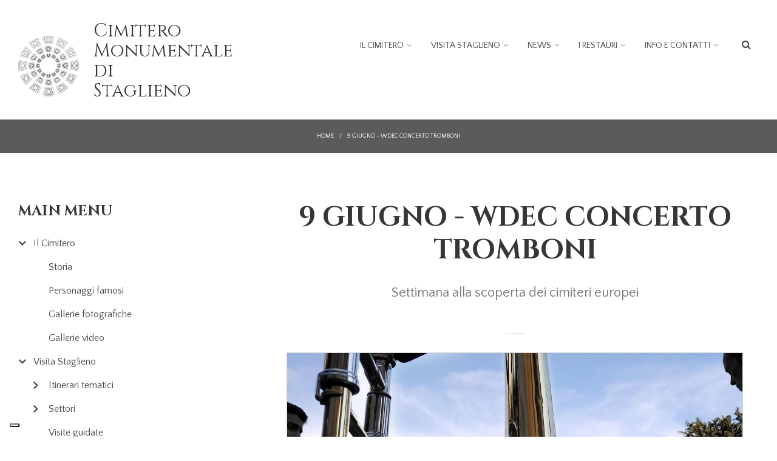

--- FILE ---
content_type: text/html; charset=utf-8
request_url: https://staglieno.comune.genova.it/en/node/1808
body_size: 13161
content:
<!DOCTYPE html>
<html lang="en" dir="ltr"
  xmlns:content="http://purl.org/rss/1.0/modules/content/"
  xmlns:dc="http://purl.org/dc/terms/"
  xmlns:foaf="http://xmlns.com/foaf/0.1/"
  xmlns:og="http://ogp.me/ns#"
  xmlns:rdfs="http://www.w3.org/2000/01/rdf-schema#"
  xmlns:sioc="http://rdfs.org/sioc/ns#"
  xmlns:sioct="http://rdfs.org/sioc/types#"
  xmlns:skos="http://www.w3.org/2004/02/skos/core#"
  xmlns:xsd="http://www.w3.org/2001/XMLSchema#">

<head profile="http://www.w3.org/1999/xhtml/vocab">
  <meta http-equiv="Content-Type" content="text/html; charset=utf-8" />
<meta name="viewport" content="width=device-width, initial-scale=1" />
<link rel="shortcut icon" href="https://staglieno.comune.genova.it/sites/default/files/favicon.png" type="image/png" />
<meta name="HandheldFriendly" content="true" />
<link rel="shortlink" href="/en/node/1808" />
<meta name="Generator" content="Drupal 7 (http://drupal.org)" />
<link rel="canonical" href="/en/node/1808" />
<meta name="MobileOptimized" content="width" />
  <title>9 giugno - WDEC Concerto Tromboni | Cimitero Monumentale di Staglieno</title>
  <link type="text/css" rel="stylesheet" href="https://staglieno.comune.genova.it/sites/default/files/css/css_xE-rWrJf-fncB6ztZfd2huxqgxu4WO-qwma6Xer30m4.css" media="all" />
<link type="text/css" rel="stylesheet" href="https://staglieno.comune.genova.it/sites/default/files/css/css_uk753m6thEjuaiYdqBNpgp-LbABS3SnTOvS4DguI-A8.css" media="all" />
<link type="text/css" rel="stylesheet" href="https://staglieno.comune.genova.it/sites/default/files/css/css_fEIYHf7a6__HmaZI0WMfFyuL6hwZU7kJ4ooi1KzkINI.css" media="all" />
<link type="text/css" rel="stylesheet" href="https://maxcdn.bootstrapcdn.com/font-awesome/4.4.0/css/font-awesome.min.css" media="all" />
<link type="text/css" rel="stylesheet" href="https://staglieno.comune.genova.it/sites/default/files/css/css_iOBqhUUZR44hLqzIc2MREQ0CvJRtrDdNZVemG-yJOpQ.css" media="all" />
<link type="text/css" rel="stylesheet" href="https://staglieno.comune.genova.it/sites/default/files/css/css_JWPWfrVkHZxqVqYmMu1S5nqjdw2syRGIUTrhwZyJnzk.css" media="all" />
<link type="text/css" rel="stylesheet" href="https://staglieno.comune.genova.it/sites/all/themes/spiritualplus/style-gray.css?sy3ug9" media="all" />
<link type="text/css" rel="stylesheet" href="https://staglieno.comune.genova.it/sites/all/themes/spiritualplus/fonts/https/cinzel-font.css?sy3ug9" media="all" />
<link type="text/css" rel="stylesheet" href="https://staglieno.comune.genova.it/sites/all/themes/spiritualplus/fonts/https/quattrocentosans-font.css?sy3ug9" media="all" />
<link type="text/css" rel="stylesheet" href="https://staglieno.comune.genova.it/sites/all/themes/spiritualplus/fonts/https/sourcecodepro-font.css?sy3ug9" media="all" />

<!--[if (IE 9)&(!IEMobile)]>
<link type="text/css" rel="stylesheet" href="https://staglieno.comune.genova.it/sites/all/themes/spiritualplus/ie9.css?sy3ug9" media="all" />
<![endif]-->
<link type="text/css" rel="stylesheet" href="https://staglieno.comune.genova.it/sites/default/files/css/css_AbpHGcgLb-kRsJGnwFEktk7uzpZOCcBY74-YBdrKVGs.css" media="all" />

  <!-- HTML5 element support for IE6-8 -->
  <!--[if lt IE 9]>
    <script src="//html5shiv.googlecode.com/svn/trunk/html5.js"></script>
  <![endif]-->
  <script type="text/javascript" src="https://staglieno.comune.genova.it/sites/default/files/js/js_EebRuRXFlkaf356V0T2K_8cnUVfCKesNTxdvvPSEhCM.js"></script>
<script type="text/javascript" src="https://staglieno.comune.genova.it/sites/default/files/js/js_cUyq5vHxNpuJf6di2JvQFcKolhQWAhyt5AaQkUn42nc.js"></script>
<script type="text/javascript">
<!--//--><![CDATA[//><!--
jQuery(document).ready(function($) { 
		$(window).scroll(function() {
			if($(this).scrollTop() != 0) {
				$("#toTop").addClass("show");	
			} else {
				$("#toTop").removeClass("show");
			}
		});
		
		$("#toTop").click(function() {
			$("body,html").animate({scrollTop:0},800);
		});	
		
		});
//--><!]]>
</script>
<script type="text/javascript">
<!--//--><![CDATA[//><!--
jQuery(document).ready(function($) { 

	    var map;
	    var myLatlng;
	    var myZoom;
	    var marker;
		
		});
//--><!]]>
</script>
<script type="text/javascript" src="https://maps.googleapis.com/maps/api/js?v=3.exp&amp;sensor=false"></script>
<script type="text/javascript">
<!--//--><![CDATA[//><!--
jQuery(document).ready(function($) { 

		if ($("#map-canvas").length) {
		
			myLatlng = new google.maps.LatLng(Drupal.settings.spiritualplus['google_map_latitude'], Drupal.settings.spiritualplus['google_map_longitude']);
			myZoom = 13;
			
			function initialize() {
			
				var mapOptions = {
				zoom: myZoom,
				mapTypeId: google.maps.MapTypeId.ROADMAP,
				center: myLatlng,
				scrollwheel: false
				};
				
				map = new google.maps.Map(document.getElementById(Drupal.settings.spiritualplus['google_map_canvas']),mapOptions);
				
                marker = new google.maps.Marker({
                map:map,
                draggable:true,
                position: myLatlng,
                url: "https://www.google.com/maps/dir//40.726576,-74.046822/@40.726576,-74.046822"
                });

                google.maps.event.addListener(marker, "click", function() {     
                window.open(this.url, "_blank");
                });

                google.maps.event.addDomListener(window, "resize", function() {
                map.setCenter(myLatlng);
                });
		
			}
		
			google.maps.event.addDomListener(window, "load", initialize);
			
		}
		
		});
//--><!]]>
</script>
<script type="text/javascript">
<!--//--><![CDATA[//><!--


			jQuery(window).load(function() {
				if (jQuery(".map-trigger").length>0) {
					jQuery(".map-trigger").html("<a data-toggle=\"collapse\" href=\"javascript:showMap()\"  data-target=\"#map-canvas-container\" aria-expanded=\"false\" aria-controls=\"map-canvas-container\">SHOW MAP</a>");
				};
			});

			function hideMap(){
				jQuery(".map-trigger").html("<a data-toggle=\"collapse\" href=\"javascript:showMap()\"  data-target=\"#map-canvas-container\" aria-expanded=\"false\" aria-controls=\"map-canvas-container\">SHOW MAP</a>");
			}

			function showMap() {
				jQuery(".map-trigger").html("<a data-toggle=\"collapse\" href=\"javascript:hideMap()\"  data-target=\"#map-canvas-container\" aria-expanded=\"false\" aria-controls=\"map-canvas-container\">HIDE MAP</a>");
				jQuery("#map-canvas-container").one("transitionend webkitTransitionEnd oTransitionEnd MSTransitionEnd", function(){
					google.maps.event.trigger(map, "resize");
					map.setCenter(myLatlng);
					map.setZoom(myZoom);
				});
				google.maps.event.trigger(map, "resize");
				map.setCenter(myLatlng);
				map.setZoom(myZoom);
		}
//--><!]]>
</script>
<script type="text/javascript">
<!--//--><![CDATA[//><!--
jQuery(document).ready(function($) { 
			
			var navItemHeight =  $("#main-navigation ul.menu li a").outerHeight(),
			navHeight =  $("#main-navigation").outerHeight(),
			toolbarHeight =  $("#toolbar").outerHeight(),
			headerHeight = $("#header").outerHeight();
			
			if ($("#toolbar").length>0) {
				var toolbarHeight =  $("#toolbar").outerHeight();
			} else {
				var toolbarHeight =  0;
			}

			// fix for Chrome
			if (navHeight > navItemHeight*2) {
				headerHeight = headerHeight - navItemHeight;
			};

			$(".logged-in .tabs.primary a, .logged-in .contextual-links a").click(function() { 
				$("body").removeClass("onscroll");
				$("#header-container").css("paddingBottom", (0)+"px");
				$("#header").css("top", (0)+"px");
			});

			$(window).load(function() {
				if(($(window).width() > 767)) {
					$("body").addClass("fixed-header-enabled");
				} else {
					$("body").removeClass("fixed-header-enabled");
				}
			});

			$(window).resize(function() {
				if(($(window).width() > 767)) {
					$("body").addClass("fixed-header-enabled");
				} else {
					$("body").removeClass("fixed-header-enabled");
				}
			});

			$(window).scroll(function() {
				if (!(($(".transparent-header-active").length>0) && ($("#banner #slideshow-fullscreen").length>0))) {
					if (($(this).scrollTop() > headerHeight) && ($(window).width() > 767)) {
						$("body").addClass("onscroll");
	 					$("#header-container").css("paddingBottom", (headerHeight)+"px");
	 					$("#header").css("top", (toolbarHeight)+"px");
					} else {
						$("body").removeClass("onscroll");
						$("#header-container").css("paddingBottom", (0)+"px");
						$("#header").css("top", (0)+"px");
					}
				} else {
					if (($(this).scrollTop() > headerHeight) && ($(window).width() > 767)) {
						$("body").addClass("onscroll");
	 					$("#header").css("top", (toolbarHeight)+"px");
					} else {
						$("body").removeClass("onscroll");
						$("#header").css("top", (0)+"px");
					}

				};
			});
		});
//--><!]]>
</script>
<script type="text/javascript" src="https://staglieno.comune.genova.it/sites/all/themes/spiritualplus/js/meanmenu/jquery.meanmenu.fork.js?sy3ug9"></script>
<script type="text/javascript">
<!--//--><![CDATA[//><!--
jQuery(document).ready(function($) {

			$("#main-navigation .sf-menu, #main-navigation .content>ul.menu, #main-navigation ul.main-menu").wrap("<div class='meanmenu-wrapper'></div>");
			$("#main-navigation .meanmenu-wrapper").meanmenu({
				meanScreenWidth: "767",
				meanRemoveAttrs: true,
				meanMenuContainer: "#header-inside",
				meanMenuClose: ""
			});

			$(".header-top .sf-menu, .header-top .content>ul.menu").wrap("<div class='header-top-meanmenu-wrapper'></div>");
			$(".header-top .header-top-meanmenu-wrapper").meanmenu({
				meanScreenWidth: "767",
				meanRemoveAttrs: true,
				meanMenuContainer: "#mean-menu-second",
				meanMenuClose: ""
			});

			$(".header-left .sf-menu, .header-left .content>ul.menu").wrap("<div class='header-left-meanmenu-wrapper'></div>");
			$(".header-left .header-left-meanmenu-wrapper").meanmenu({
				meanScreenWidth: "767",
				meanRemoveAttrs: true,
				meanMenuContainer: "#mean-menu-second",
				meanMenuClose: ""
			});

		});
//--><!]]>
</script>
<script type="text/javascript" src="https://staglieno.comune.genova.it/sites/all/themes/spiritualplus/js/jquery.parallax-1.1.3.js?sy3ug9"></script>
<script type="text/javascript">
<!--//--><![CDATA[//><!--
jQuery(document).ready(function($) {
			if (($(".parallax-active #highlighted-bottom").length>0)  && !Modernizr.touch ){
				$(".parallax-active #highlighted-bottom").parallax("50%", 0.20, false);
			};
		});
//--><!]]>
</script>
<script type="text/javascript">
<!--//--><![CDATA[//><!--
jQuery(document).ready(function($) {
			$("#highlighted-transparent-bg").css("backgroundColor", "rgba(0,0,0,0.65)");
		});
//--><!]]>
</script>
<script type="text/javascript">
<!--//--><![CDATA[//><!--
jQuery(document).ready(function($) {
			if (($(".parallax-active-2 #highlighted").length>0)  && !Modernizr.touch ){
				$(".parallax-active-2 #highlighted").parallax("50%", 0.20, false);
			};
		});
//--><!]]>
</script>
<script type="text/javascript">
<!--//--><![CDATA[//><!--
jQuery(document).ready(function($) {
		if ($("#page-intro-translucent-bg").length>0) {
			$("#page-intro-translucent-bg").css("backgroundColor", "rgba(0,0,0,0.8)");
		}
	});
//--><!]]>
</script>
<script type="text/javascript">
<!--//--><![CDATA[//><!--
jQuery(document).ready(function($) {
			if($("#banner #slideshow-fullscreen").length>0) {
				$("#header-container").addClass("transparent-header");
			} else {
				$("#header-container").removeClass("transparent-header");
			};
		});
//--><!]]>
</script>
<script type="text/javascript">
<!--//--><![CDATA[//><!--
jQuery(document).ready(function($) {		
	if ($(".smooth-scroll").length>0) {
		$(window).load(function() {
			if(($(".fixed-header-enabled").length>0) && (Modernizr.mq("only all and (min-width: 768px)"))) {
				$(".smooth-scroll a[href*=#]:not([href=#]), a[href*=#]:not([href=#]).smooth-scroll").click(function() {
					if (location.pathname.replace(/^\//,"") == this.pathname.replace(/^\//,"") && location.hostname == this.hostname) {
						var target = $(this.hash);
						target = target.length ? target : $("[name=" + this.hash.slice(1) +"]");
						if (target.length) {
							$("html,body").animate({
								scrollTop: target.offset().top-67
							}, 1000);
							return false;
						}
					}
				});
			} else {
				$(".smooth-scroll a[href*=#]:not([href=#]), a[href*=#]:not([href=#]).smooth-scroll").click(function() {
					if (location.pathname.replace(/^\//,"") == this.pathname.replace(/^\//,"") && location.hostname == this.hostname) {
						var target = $(this.hash);
						target = target.length ? target : $("[name=" + this.hash.slice(1) +"]");
						if (target.length) {
							$("html,body").animate({
								scrollTop: target.offset().top
							}, 1000);
							return false;
						}
					}
				});
			}
		});
	}
	});
//--><!]]>
</script>
<script type="text/javascript" src="https://staglieno.comune.genova.it/sites/default/files/js/js_NnUFsxxVCKqInKKBBgmXpzfyIQcB0ZbBuOxBLtUFap8.js"></script>
<script type="text/javascript">
<!--//--><![CDATA[//><!--
jQuery(document).ready(function($) { 
			if ($(".view-promoted-items .owl-carousel.posts").length>0) {
				$(".view-promoted-items .owl-carousel.posts").owlCarousel({
					items: 4,
					itemsDesktopSmall: [992,2],
					itemsTablet: [768,2],
					autoPlay: false,
					navigation: true,
					pagination: false
				});
			};
		});
//--><!]]>
</script>
<script type="text/javascript">
<!--//--><![CDATA[//><!--
jQuery(document).ready(function($) {
			if ($(".view-promoted-items .owl-carousel.team").length>0) {
				$(".view-promoted-items .owl-carousel.team").owlCarousel({
					items: 6,
					itemsDesktopSmall: [992,2],
					itemsTablet: [768,2],
					itemsDesktop: [1199,4],
					autoPlay: false,
					navigation: true,
					pagination: false

				});
			};
		});
//--><!]]>
</script>
<script type="text/javascript">
<!--//--><![CDATA[//><!--
jQuery(document).ready(function($) {
			if ($(".view-promoted-events .owl-carousel.events").length>0) {
				$(".view-promoted-events .owl-carousel.events").owlCarousel({
					singleItem: true,
					autoPlay: false,
					slideSpeed: 400,
					navigation: true,
					pagination: false
				});
			};
		});
//--><!]]>
</script>
<script type="text/javascript">
<!--//--><![CDATA[//><!--
jQuery(document).ready(function($) {
			if ($(".view-promoted-videos .owl-carousel.events").length>0) {
				$(".view-promoted-videos .owl-carousel.events").owlCarousel({
					singleItem: true,
					autoPlay: false,
					slideSpeed: 400,
					navigation: true,
					pagination: false
				});
			};
		});
//--><!]]>
</script>
<script type="text/javascript">
<!--//--><![CDATA[//><!--
jQuery(document).ready(function($) {
		if ($(".cbutton-effect").length>0) {
			$(".cbutton-effect").click(function(e) {
				e.preventDefault();
				e.stopPropagation();
				$(this).addClass("cbutton-click").delay(350).queue(function(){
					$(this).removeClass("cbutton-click").dequeue();
				});
			});
		}
	});
//--><!]]>
</script>
<script type="text/javascript">
<!--//--><![CDATA[//><!--

	jQuery(document).ready(function($) {
		$(window).load(function() {

			$(".iframe-popup").magnificPopup({
				disableOn: 700,
				type: "iframe",
				mainClass: "mfp-fade",
				removalDelay: 160,
				preloader: false,
				fixedContentPos: false
			});

		});
	});
//--><!]]>
</script>
<script type="text/javascript">
<!--//--><![CDATA[//><!--

	jQuery(document).ready(function($) {
		if ($(".page-cart table.views-table").length>0 || $(".page-checkout table.views-table").length>0 || $(".page-checkout-review table.checkout-review").length>0) {
			$(".page-cart table.views-table, .page-checkout table.views-table, .page-checkout-review table.checkout-review").wrap("<div class='table-responsive'></div>");
		};
	});
//--><!]]>
</script>
<script type="text/javascript">
<!--//--><![CDATA[//><!--

	jQuery(document).ready(function($) {
		if ($(".view-info").length>0) {
			if (!$(".view-info .views-field").length>0) {
				$(".view-info").closest(".block.block-views").addClass("hide");
			}
		};
	});
//--><!]]>
</script>
<script type="text/javascript" src="https://staglieno.comune.genova.it/sites/default/files/js/js_pVx70STWSzS03iL2UOIgrKagSPyS-L8beybp_XAqDfo.js"></script>
<script type="text/javascript" src="https://staglieno.comune.genova.it/sites/default/files/js/js_ilKbyCuCWDTKuwlcSTOPAKUSeECwL6PKUV7fbBaMrdA.js"></script>
<script type="text/javascript">
<!--//--><![CDATA[//><!--
jQuery.extend(Drupal.settings, {"basePath":"\/","pathPrefix":"en\/","ajaxPageState":{"theme":"spiritualplus","theme_token":"0B1ka52q4Zosj5gqxSXSH2IlmdvCBXw4O8WRJdVH6Hw","js":{"0":1,"1":1,"sites\/all\/modules\/jquery_update\/replace\/jquery\/1.10\/jquery.min.js":1,"misc\/jquery-extend-3.4.0.js":1,"misc\/jquery.once.js":1,"misc\/drupal.js":1,"sites\/all\/libraries\/colorbox\/jquery.colorbox-min.js":1,"sites\/all\/modules\/colorbox\/js\/colorbox.js":1,"sites\/all\/modules\/colorbox\/styles\/default\/colorbox_style.js":1,"sites\/all\/themes\/spiritualplus\/bootstrap\/js\/bootstrap.min.js":1,"2":1,"3":1,"https:\/\/maps.googleapis.com\/maps\/api\/js?v=3.exp\u0026sensor=false":1,"4":1,"5":1,"6":1,"sites\/all\/themes\/spiritualplus\/js\/meanmenu\/jquery.meanmenu.fork.js":1,"7":1,"sites\/all\/themes\/spiritualplus\/js\/jquery.parallax-1.1.3.js":1,"8":1,"9":1,"10":1,"11":1,"12":1,"13":1,"sites\/all\/themes\/spiritualplus\/js\/owl-carousel\/owl.carousel.js":1,"14":1,"15":1,"16":1,"17":1,"18":1,"19":1,"20":1,"21":1,"sites\/all\/libraries\/superfish\/supposition.js":1,"sites\/all\/libraries\/superfish\/superfish.js":1,"sites\/all\/libraries\/superfish\/supersubs.js":1,"sites\/all\/modules\/superfish\/superfish.js":1,"sites\/all\/themes\/spiritualplus\/js\/modernizr.js":1,"sites\/all\/themes\/spiritualplus\/js\/flexslider\/jquery.flexslider.js":1,"sites\/all\/themes\/spiritualplus\/js\/magnific-popup\/jquery.magnific-popup.js":1,"sites\/all\/themes\/spiritualplus\/js\/rs-plugin\/js\/jquery.themepunch.tools.min.js":1,"sites\/all\/themes\/spiritualplus\/js\/rs-plugin\/js\/jquery.themepunch.revolution.min.js":1,"sites\/all\/themes\/spiritualplus\/js\/jquery.browser.min.js":1},"css":{"modules\/system\/system.base.css":1,"modules\/system\/system.menus.css":1,"modules\/system\/system.messages.css":1,"modules\/system\/system.theme.css":1,"sites\/all\/modules\/simplenews\/simplenews.css":1,"sites\/all\/modules\/date\/date_api\/date.css":1,"sites\/all\/modules\/date\/date_popup\/themes\/datepicker.1.7.css":1,"modules\/field\/theme\/field.css":1,"modules\/node\/node.css":1,"modules\/search\/search.css":1,"modules\/user\/user.css":1,"sites\/all\/modules\/views\/css\/views.css":1,"sites\/all\/modules\/colorbox\/styles\/default\/colorbox_style.css":1,"sites\/all\/modules\/ctools\/css\/ctools.css":1,"sites\/all\/modules\/panels\/css\/panels.css":1,"https:\/\/maxcdn.bootstrapcdn.com\/font-awesome\/4.4.0\/css\/font-awesome.min.css":1,"sites\/all\/themes\/spiritualplus\/js\/meanmenu\/meanmenu.css":1,"sites\/all\/themes\/spiritualplus\/js\/owl-carousel\/owl.carousel.css":1,"sites\/all\/libraries\/superfish\/css\/superfish.css":1,"sites\/all\/themes\/spiritualplus\/bootstrap\/css\/bootstrap.css":1,"sites\/all\/themes\/spiritualplus\/js\/flexslider\/flexslider.css":1,"sites\/all\/themes\/spiritualplus\/js\/rs-plugin\/css\/settings.css":1,"sites\/all\/themes\/spiritualplus\/js\/magnific-popup\/magnific-popup.css":1,"sites\/all\/themes\/spiritualplus\/style.css":1,"sites\/all\/themes\/spiritualplus\/style-gray.css":1,"sites\/all\/themes\/spiritualplus\/fonts\/https\/cinzel-font.css":1,"sites\/all\/themes\/spiritualplus\/fonts\/https\/quattrocentosans-font.css":1,"sites\/all\/themes\/spiritualplus\/fonts\/https\/sourcecodepro-font.css":1,"sites\/all\/themes\/spiritualplus\/ie9.css":1,"sites\/all\/themes\/spiritualplus\/local.css":1}},"colorbox":{"opacity":"0.85","current":"{current} of {total}","previous":"\u00ab Prev","next":"Next \u00bb","close":"Close","maxWidth":"98%","maxHeight":"98%","fixed":true,"mobiledetect":true,"mobiledevicewidth":"480px"},"urlIsAjaxTrusted":{"\/en\/node\/1808":true},"superfish":{"1":{"id":"1","sf":{"delay":"200","animation":{"opacity":"show"},"speed":"\u0027fast\u0027","autoArrows":false,"dropShadows":false,"disableHI":false},"plugins":{"supposition":true,"bgiframe":false,"supersubs":{"minWidth":"15","maxWidth":"27","extraWidth":1}}}},"spiritualplus":{"google_map_latitude":"40.726576","google_map_longitude":"-74.046822","google_map_canvas":"map-canvas"}});
//--><!]]>
</script>
  
	
	
	
	<!-- Start Iubenda link policy modal Code -->
	<script src="https://cdn.iubenda.com/iubenda.js"></script>
	<!-- End Iubenda link policy modal Code -->

	<!-- Start Iubenda Banner Code -->
	<script type="text/javascript">
	var _iub = _iub || [];
	_iub.csConfiguration = {"askConsentAtCookiePolicyUpdate":true,"floatingPreferencesButtonDisplay":"bottom-left","localConsentDomain":"staglieno.comune.genova.it","perPurposeConsent":true,"siteId":3696039,"whitelabel":false,"cookiePolicyId":41178484,"lang":"it", "banner":{ "acceptButtonCaptionColor":"#152F52","acceptButtonColor":"#FFFFFF","acceptButtonDisplay":true,"backgroundColor":"#152F52","closeButtonDisplay":false,"customizeButtonCaptionColor":"#152F52","customizeButtonColor":"#FFFFFF","customizeButtonDisplay":true,"explicitWithdrawal":true,"listPurposes":true,"position":"bottom","rejectButtonCaptionColor":"#152F52","rejectButtonColor":"#FFFFFF","rejectButtonDisplay":true,"showPurposesToggles":true }};
	</script>
	<script type="text/javascript" src="https://cs.iubenda.com/autoblocking/3696039.js"></script>
	<script type="text/javascript" src="//cdn.iubenda.com/cs/iubenda_cs.js" charset="UTF-8" async></script>
	<!-- END Iubenda Banner Code -->

	
	<!-- Matomo -->
	<script type="text/plain" class="_iub_cs_activate" data-iub-purposes="analytics">
		var _paq = window._paq = window._paq || [];
		/* tracker methods like "setCustomDimension" should be called before "trackPageView" */
		_paq.push(['trackPageView']);
		_paq.push(['enableLinkTracking']);
		(function() {
			var u="https://ingestion.webanalytics.italia.it/";
			_paq.push(['setTrackerUrl', u+'matomo.php']);
			_paq.push(['setSiteId', 'GD53OjO0Ov']);
			var d=document, g=d.createElement('script'), s=d.getElementsByTagName('script')[0];
			g.type='text/javascript'; g.async=true; g.src=u+'matomo.js'; s.parentNode.insertBefore(g,s);
		})();
	</script>
	<!-- End Matomo Code -->




	<!-- Google Analytics tag (gtag.js) -->
	<script async src="https://www.googletagmanager.com/gtag/js?id=G-LVN9Q70W2V"></script>
	<script type="text/plain" class="_iub_cs_activate" data-iub-purposes="analytics">
		window.dataLayer = window.dataLayer || [];
		function gtag(){dataLayer.push(arguments);}
		gtag('js', new Date());

		gtag('config', 'G-LVN9Q70W2V');
	</script>
	<!-- End Google Analytics Code -->

  
</head>

<body class="html not-front not-logged-in one-sidebar sidebar-first page-node page-node- page-node-1808 node-type-mt-photo-gallery i18n-en no-banner parallax-active parallax-active-2 transparent-header-active sff-16 slff-35 hff-16 pff-32 form-style-1 wide transparent-header-dark header-two-columns main-slideshow-caption-bg-dark" >
  <div id="skip-link">
    <a href="#main-content" class="element-invisible element-focusable">Skip to main content</a>
  </div>
    <!-- #page-container -->
<div id="page-container">

        <div id="toTop"><i class="fa fa-angle-up"></i></div>
    
    <!-- #header-container -->
    <div id="header-container">
        
        
        <!-- #header -->
        <header id="header"  role="banner" class="clearfix">
            <div class="container">

                <!-- #header-inside -->
                <div id="header-inside" class="clearfix   navigation-first-empty">
                    <div class="row">

                        
                        <div class="col-md-4">
                            <div class="header-area clearfix header-bottom-left">

                                                        <div id="logo">
                            <a href="/en" title="Home" alt="Logo sito Staglieno" rel="home"> <img src="https://staglieno.comune.genova.it/sites/all/themes/spiritualplus/Logo-staglieno.png" alt="Logo sito Staglieno" /> <span class="noshow-content">logo sito staglieno</span></a>
                            </div>
                                                        
                                                        <div id="name-slogan-container" class="name-slogan-container">
                                                                <div id="site-name" class="site-name">
                                Cimitero Monumentale di Staglieno                                </div>
                                
                                                            </div>
                            
                              
                            </div>
                        </div>

                        <div class="col-md-8">
                            <div class="header-area clearfix header-bottom-right">

                                                                <div id="search-area" class="clearfix">
                                  <div class="region region-search-area">
    <div id="block-block-19" class="block block-block clearfix">

    
  <div class="content">
    <div id="nav-search">
<form action="/en/node/1808" method="post" id="search-block-form" accept-charset="UTF-8"><div><div class="container-inline">
      <h2 class="element-invisible">Search form</h2>
    <div class="form-item form-type-textfield form-item-search-block-form">
 <input title="Campo di ricerca" onblur="if (this.value == &#039;&#039;) {this.value = &#039;Search...&#039;;}" onfocus="if (this.value == &#039;Search...&#039;) {this.value = &#039;&#039;;}" type="text" id="edit-search-block-form--2" name="search_block_form" value="Search..." size="15" maxlength="128" class="form-text" />
</div>
<div class="form-actions form-wrapper" id="edit-actions"><input title="Invia form" value="" type="submit" id="edit-submit" name="op" class="form-submit" /></div><input type="hidden" name="form_build_id" value="form-fjvbhXBwR_m8VI--unbv2vbS-BlI-WEQPBmPiAuTaMk" />
<input type="hidden" name="form_id" value="search_block_form" />
</div>
</div></form> </div>  </div>
</div>
  </div>
                                </div>
                                
                                <!-- #main-navigation -->
                                <div id="main-navigation" class="clearfix  with-search-bar ">
                                    <nav role="navigation"> 
                                                                                  <div class="region region-navigation-third">
    <div id="block-superfish-1" class="block block-superfish clearfix">

    
  <div class="content">
    <ul id="superfish-1" class="menu sf-menu sf-main-menu sf-horizontal sf-style-none sf-total-items-5 sf-parent-items-5 sf-single-items-0"><li id="menu-1660-1" class="first odd sf-depth-1 sf-total-children-4 sf-parent-children-0 sf-single-children-4 menuparent"><a title="" class="sf-depth-1 menuparent nolink" tabindex="0">Il Cimitero</a><ul><li id="menu-1808-1" class="first odd sf-depth-2 sf-no-children"><a href="/en/node/1634" class="sf-depth-2">Storia</a></li><li id="menu-1809-1" class="middle even sf-depth-2 sf-no-children"><a href="/en/node/1635" class="sf-depth-2">Personaggi famosi</a></li><li id="menu-2232-1" class="middle odd sf-depth-2 sf-no-children"><a href="/en/photo-gallery" title="" class="sf-depth-2">Gallerie fotografiche</a></li><li id="menu-2233-1" class="last even sf-depth-2 sf-no-children"><a href="/en/video-gallery" title="" class="sf-depth-2">Gallerie video</a></li></ul></li><li id="menu-1661-1" class="middle even sf-depth-1 sf-total-children-3 sf-parent-children-2 sf-single-children-1 menuparent"><a title="" class="sf-depth-1 menuparent nolink" tabindex="0">Visita Staglieno</a><ul><li id="menu-1813-1" class="first odd sf-depth-2 sf-total-children-6 sf-parent-children-0 sf-single-children-6 menuparent"><a href="/en/node/1651" class="sf-depth-2 menuparent">Itinerari tematici</a><ul><li id="menu-2169-1" class="first odd sf-depth-3 sf-no-children"><a href="/en/node/1673" class="sf-depth-3">Cambiamento Continuo</a></li><li id="menu-2170-1" class="middle even sf-depth-3 sf-no-children"><a href="/en/node/1672" class="sf-depth-3">Compagni di Viaggio</a></li><li id="menu-2175-1" class="middle odd sf-depth-3 sf-no-children"><a href="/en/node/1675" class="sf-depth-3">I cento volti di una donna</a></li><li id="menu-2174-1" class="middle even sf-depth-3 sf-no-children"><a href="/en/node/1674" class="sf-depth-3">I protagonisti del risorgimento</a></li><li id="menu-2173-1" class="middle odd sf-depth-3 sf-no-children"><a href="/en/node/1676" class="sf-depth-3">Religioni e tradizioni</a></li><li id="menu-2172-1" class="last even sf-depth-3 sf-no-children"><a href="/en/node/1677" class="sf-depth-3">Stone flower route</a></li></ul></li><li id="menu-1811-1" class="middle even sf-depth-2 sf-total-children-7 sf-parent-children-0 sf-single-children-7 menuparent"><a href="/en/node/1649" class="sf-depth-2 menuparent">Settori</a><ul><li id="menu-2109-1" class="first odd sf-depth-3 sf-no-children"><a href="/en/node/1636" class="sf-depth-3">Settore A - Porticato inferiore</a></li><li id="menu-2110-1" class="middle even sf-depth-3 sf-no-children"><a href="/en/node/1637" class="sf-depth-3">Settore B - Porticato semicircolare storico</a></li><li id="menu-2111-1" class="middle odd sf-depth-3 sf-no-children"><a href="/en/node/1638" class="sf-depth-3">Settore C - Area di accoglienza - Porticato Sant&#039;Antonino - Porticato Montino</a></li><li id="menu-2112-1" class="middle even sf-depth-3 sf-no-children"><a href="/en/node/1639" class="sf-depth-3">Settore D - Porticato superiore - Pantheon</a></li><li id="menu-2113-1" class="middle odd sf-depth-3 sf-no-children"><a href="/en/node/1640" class="sf-depth-3">Settore E - Boschetto irregolare</a></li><li id="menu-2114-1" class="middle even sf-depth-3 sf-no-children"><a href="/en/node/1641" class="sf-depth-3">Settore F - Area policonfessionale - Testero</a></li><li id="menu-2115-1" class="last odd sf-depth-3 sf-no-children"><a href="/en/node/1642" class="sf-depth-3">Settore G - Veilino - Cava - Area dei Sacrari</a></li></ul></li><li id="menu-2128-1" class="last odd sf-depth-2 sf-no-children"><a href="/en/node/1643" class="sf-depth-2">Visite guidate</a></li></ul></li><li id="menu-2271-1" class="middle odd sf-depth-1 sf-total-children-3 sf-parent-children-1 sf-single-children-2 menuparent"><a title="" class="sf-depth-1 menuparent nolink" tabindex="0">News</a><ul><li id="menu-2178-1" class="first odd sf-depth-2 sf-no-children"><a href="/en/allevents" title="" class="sf-depth-2">Eventi e News</a></li><li id="menu-2272-1" class="middle even sf-depth-2 sf-no-children"><a href="http://www.staglieno.comune.genova.it/it/iscrizione-newsletter" title="" class="sf-depth-2">Iscrizione Newsletter</a></li><li id="menu-2273-1" class="last odd sf-depth-2 sf-total-children-5 sf-parent-children-0 sf-single-children-5 menuparent"><a title="" class="sf-depth-2 menuparent nolink" tabindex="0">WDEC</a><ul><li id="menu-2274-1" class="first odd sf-depth-3 sf-no-children"><a href="http://www.staglieno.comune.genova.it/it/content/wdec-2021" title="" class="sf-depth-3">WDEC 2021</a></li><li id="menu-2282-1" class="middle even sf-depth-3 sf-no-children"><a href="http://www.staglieno.comune.genova.it/it/content/wdec-2022" title="" class="sf-depth-3">WDEC 2022</a></li><li id="menu-2284-1" class="middle odd sf-depth-3 sf-no-children"><a href="/en/content/wdec-2023" class="sf-depth-3">WDEC 2023</a></li><li id="menu-2285-1" class="middle even sf-depth-3 sf-no-children"><a href="https://staglieno.comune.genova.it/it/content/wdec-2024" title="" class="sf-depth-3">WDEC 2024</a></li><li id="menu-2295-1" class="last odd sf-depth-3 sf-no-children"><a href="https://staglieno.comune.genova.it/it/content/wdec-2025" title="" class="sf-depth-3">WDEC 2025</a></li></ul></li></ul></li><li id="menu-895-1" class="middle even sf-depth-1 sf-total-children-3 sf-parent-children-0 sf-single-children-3 menuparent"><a title="Features" class="sf-depth-1 menuparent nolink" tabindex="0">I Restauri</a><ul><li id="menu-2042-1" class="first odd sf-depth-2 sf-no-children"><a href="/en/node/1652" class="sf-depth-2">Le opere restaurate</a></li><li id="menu-2043-1" class="middle even sf-depth-2 sf-no-children"><a href="/en/node/1653" class="sf-depth-2">Dai il tuo contributo</a></li><li id="menu-2100-1" class="last odd sf-depth-2 sf-no-children"><a href="/en/content/centro-di-restauro-lapideo" class="sf-depth-2">Centro di restauro lapideo</a></li></ul></li><li id="menu-1008-1" class="last odd sf-depth-1 sf-total-children-5 sf-parent-children-0 sf-single-children-5 menuparent"><a title="" class="sf-depth-1 menuparent nolink" tabindex="0">Info e contatti</a><ul><li id="menu-2126-1" class="first odd sf-depth-2 sf-no-children"><a href="/en/node/1645" class="sf-depth-2">Contatti e orari</a></li><li id="menu-2127-1" class="middle even sf-depth-2 sf-no-children"><a href="/en/node/1648" class="sf-depth-2">Come arrivare</a></li><li id="menu-2104-1" class="middle odd sf-depth-2 sf-no-children"><a href="/en/node/1646" class="sf-depth-2">Entrare con animali</a></li><li id="menu-2103-1" class="middle even sf-depth-2 sf-no-children"><a href="/en/node/1654" class="sf-depth-2">Organizzare visite guidate/eventi</a></li><li id="menu-2102-1" class="last odd sf-depth-2 sf-no-children"><a href="/en/node/1647" class="sf-depth-2">Scattare foto</a></li></ul></li></ul>  </div>
</div>
  </div>
                                                                            </nav>
                                </div>
                                <!-- EOF: #main-navigation -->

                            </div>                    
                        </div>

                    </div>
                </div>
                <!-- EOF: #header-inside -->

            </div>
        </header>
        <!-- EOF: #header -->
    </div>
    <!-- EOF: #header-container -->

        
    <!-- #page-start-->
    <div id="page-start" class="clearfix"><span class="noshow">page-start</span></div>

    <!-- #page -->
    <div id="page" class="clearfix internal-banner-inactive">

         
        <!-- #breadcrumb -->
        <div id="breadcrumb" class="clearfix">
            <div class="container">
                <!-- #breadcrumb-inside -->
                <div id="breadcrumb-inside">
                    <div class="row">
                        <div class="col-md-12">
                        <div><a href="/en">Home</a> <span class="breadcrumb-separator"> / </span>9 giugno - WDEC Concerto Tromboni</div>                        </div>
                    </div>
                </div>
                <!-- EOF:#breadcrumb-inside -->
            </div>
        </div>
        <!-- EOF: #breadcrumb -->
        
        <!-- #messages-console -->
                <!-- EOF: #messages-console -->

		
        
		
		
		
		
		
        
        <!-- #main-content -->
        <div id="main-content" class="clearfix">
            <div class="container">

                <div class="row">

                    <section class="col-md-8 col-md-push-4">

                        <!-- #main -->
                        <div id="main" class="clearfix main-area">

                                                        <h1 class="title" id="page-title">9 giugno - WDEC Concerto Tromboni</h1>                            
                            <!-- #tabs -->
                                                            <div class="tabs">
                                                                </div>
                                                        <!-- EOF: #tabs -->

                            
                            <!-- #action links -->
                                                        <!-- EOF: #action links -->

                             
<!--l_is_front_page()-->
                              <div class="region region-content">
    <div id="block-system-main" class="block block-system clearfix">

    
  <div class="content">
    <article id="node-1808" class="node node-mt-photo-gallery node-promoted clearfix" about="/en/node/1808" typeof="sioc:Item foaf:Document">
  
    <header>
                <span property="dc:title" content="9 giugno - WDEC Concerto Tromboni" class="rdf-meta element-hidden"></span>    <div class="field field-name-field-subheader-body field-type-text-with-summary field-label-hidden"><div class="field-items"><div class="field-item even"><p><header><p>Settimana alla scoperta dei cimiteri europei</p>
<p></p></header></p>
</div></div></div>    
      </header>
    <div class="separator-line"></div>
  <div class="content">
    

  

<div class="images-container clearfix ">

    <div class="image-preview">
    
    <a class="image-popup overlayed" href="https://staglieno.comune.genova.it/sites/default/files/WDEC_2021-06-09_trombone.jpg" title="">
    <img src="https://staglieno.comune.genova.it/sites/default/files/styles/large/public/WDEC_2021-06-09_trombone.jpg?itok=-C60ss3x" alt="" title=""/>
    <span class="overlay large"><i class="fa fa-plus"></i></span>
    </a>
    
    
    </div>

      
        
        <div class="image-listing-items">
                <div class="image-listing-item">
        <a class="image-popup overlayed" href="https://staglieno.comune.genova.it/sites/default/files/WDEC_2021-06-09_pubblicoinattesa.jpg" title="Concerto La magia degli ottoni">
        <img src="https://staglieno.comune.genova.it/sites/default/files/styles/small/public/WDEC_2021-06-09_pubblicoinattesa.jpg?itok=5kF9g48Q" alt="" title="Concerto La magia degli ottoni"/>
        <span class="overlay small"><i class="fa fa-plus"></i></span>
        </a>
        </div>  
                <div class="image-listing-item">
        <a class="image-popup overlayed" href="https://staglieno.comune.genova.it/sites/default/files/WDEC_2021-06-09_pubblico.jpg" title="Concerto La magia degli ottoni">
        <img src="https://staglieno.comune.genova.it/sites/default/files/styles/small/public/WDEC_2021-06-09_pubblico.jpg?itok=dRugQumF" alt="" title="Concerto La magia degli ottoni"/>
        <span class="overlay small"><i class="fa fa-plus"></i></span>
        </a>
        </div>  
                <div class="image-listing-item">
        <a class="image-popup overlayed" href="https://staglieno.comune.genova.it/sites/default/files/WDEC_2021-06-09_maestro.jpg" title="Concerto La magia degli ottoni, il Maestro Gianangeli">
        <img src="https://staglieno.comune.genova.it/sites/default/files/styles/small/public/WDEC_2021-06-09_maestro.jpg?itok=-NTce5nq" alt="" title="Concerto La magia degli ottoni, il Maestro Gianangeli"/>
        <span class="overlay small"><i class="fa fa-plus"></i></span>
        </a>
        </div>  
                <div class="image-listing-item">
        <a class="image-popup overlayed" href="https://staglieno.comune.genova.it/sites/default/files/WDEC_2021-06-09_trombone%26maestro.jpg" title="Concerto La magia degli ottoni">
        <img src="https://staglieno.comune.genova.it/sites/default/files/styles/small/public/WDEC_2021-06-09_trombone%26maestro.jpg?itok=g3trwop1" alt="" title="Concerto La magia degli ottoni"/>
        <span class="overlay small"><i class="fa fa-plus"></i></span>
        </a>
        </div>  
                
        </div> 
    
</div>  

  </div>
    
  
</article>  </div>
</div>
  </div>
                                                        
                        </div>
                        <!-- EOF:#main -->

                    </section>

                                        <aside class="col-md-4 col-md-pull-8 fix-sidebar-first">
                        <!--#sidebar-->
                        <section id="sidebar-first" class="sidebar clearfix">
                          <div class="region region-sidebar-first">
    <div id="block-system-main-menu" class="block block-system block-menu clearfix">

    <h2 class="title">Main menu</h2>
  
  <div class="content">
    <ul class="menu"><li class="first expanded"><a title="" class="nolink" tabindex="0">Il Cimitero</a><ul class="menu"><li class="first leaf"><a href="/en/node/1634">Storia</a></li>
<li class="leaf"><a href="/en/node/1635">Personaggi famosi</a></li>
<li class="leaf"><a href="/en/photo-gallery" title="">Gallerie fotografiche</a></li>
<li class="last leaf"><a href="/en/video-gallery" title="">Gallerie video</a></li>
</ul></li>
<li class="expanded"><a title="" class="nolink" tabindex="0">Visita Staglieno</a><ul class="menu"><li class="first collapsed"><a href="/en/node/1651">Itinerari tematici</a></li>
<li class="collapsed"><a href="/en/node/1649">Settori</a></li>
<li class="last leaf"><a href="/en/node/1643">Visite guidate</a></li>
</ul></li>
<li class="collapsed"><a title="" class="nolink" tabindex="0">News</a></li>
<li class="expanded"><a title="Features" class="nolink" tabindex="0">I Restauri</a><ul class="menu"><li class="first leaf"><a href="/en/node/1652">Le opere restaurate</a></li>
<li class="leaf"><a href="/en/node/1653">Dai il tuo contributo</a></li>
<li class="last leaf"><a href="/en/content/centro-di-restauro-lapideo">Centro di restauro lapideo</a></li>
</ul></li>
<li class="last expanded"><a title="" class="nolink" tabindex="0">Info e contatti</a><ul class="menu"><li class="first leaf"><a href="/en/node/1645">Contatti e orari</a></li>
<li class="leaf"><a href="/en/node/1648">Come arrivare</a></li>
<li class="leaf"><a href="/en/node/1646">Entrare con animali</a></li>
<li class="leaf"><a href="/en/node/1654">Organizzare visite guidate/eventi</a></li>
<li class="last leaf"><a href="/en/node/1647">Scattare foto</a></li>
</ul></li>
</ul>  </div>
</div>
<div id="block-block-43" class="block block-block clearfix">

    
  <div class="content">
    <p><iframe allowtransparency="true" class="facebook-widget" frameborder="0" scrolling="no" src="//www.facebook.com/plugins/likebox.php?href=https%3A%2F%2Fwww.facebook.com%2FCimiterodiStaglieno&amp;width=270&amp;height=350&amp;colorscheme=light&amp;show_faces=true&amp;header=true&amp;stream=false&amp;show_border=false" style="border:none; overflow:hidden; height:290px;"></iframe></p>
  </div>
</div>
<div id="block-search-form" class="block block-search clearfix">

    
  <div class="content">
    <form action="/en/node/1808" method="post" id="search-block-form--2" accept-charset="UTF-8"><div><div class="container-inline">
      <h2 class="element-invisible">Search form</h2>
    <div class="form-item form-type-textfield form-item-search-block-form">
 <input title="Campo di ricerca" onblur="if (this.value == &#039;&#039;) {this.value = &#039;Search...&#039;;}" onfocus="if (this.value == &#039;Search...&#039;) {this.value = &#039;&#039;;}" type="text" id="edit-search-block-form--4" name="search_block_form" value="Search..." size="15" maxlength="128" class="form-text" />
</div>
<div class="form-actions form-wrapper" id="edit-actions--2"><input title="Invia form" value="" type="submit" id="edit-submit--2" name="op" class="form-submit" /></div><input type="hidden" name="form_build_id" value="form-yeis-GA6uEekx5vyEJVvkS4-uS2jsxEdhCZ4fZ8yrKk" />
<input type="hidden" name="form_id" value="search_block_form" />
</div>
</div></form>  </div>
</div>
  </div>
                        </section>
                        <!--EOF:#sidebar-->
                    </aside>
                    
                    
                </div>

            </div>
        </div>
        <!-- EOF:#main-content -->

                <!-- #featured-top -->
        <div id="featured-top" class="clearfix">
            <div class="container">

                <!-- #featured-top-inside -->
                <div id="featured-top-inside" class="clearfix">
                    <div class="row">
                        <div class="col-md-12">
                            <div class="featured-top-area">
                              <div class="region region-featured-top">
    <div id="block-block-49" class="block block-block clearfix">

    <h2 class="title">Visita Staglieno</h2>
  
  <div class="content">
    <div class="text-center sections">
<p>Il Cimitero Monumentale di Staglieno offre la possibilità di partecipare a visite guidate e di percorrere interessantissimi itinerari tematici.</p>
<div class="separator-icon"> </div>
</div>

<div class="text-center sections">
<div class="row">
<div class="col-md-4">
<h4><a href="/content/settori">Settori</a></h4>
<p>Elenco completo dei settori visitabili presso il Cimitero Monumentale di Staglieno</p>
</div>
<div class="col-md-4">
<h4><a href="/node/1643">Visite guidate</a></h4>
<p>Le visite guidate organizzate dal Comune di Genova</p>
</div>
<div class="col-md-4">
<h4><a href="/content/itinerari-tematici">Itinerari tematici</a></h4>
<p>Scopri la possibilità di seguire itinerari tematici all'interno del Cimitero di Staglieno.</p>
</div>
</div>
</div>
  </div>
</div>
  </div>
                            </div>
                        </div>
                    </div>
                </div>
                <!-- EOF:#featured-top-inside -->

            </div>
        </div>
        <!-- EOF: #featured-top -->
        
        
        
                <!-- #featured-bottom -->
        <div id="featured-bottom" class="clearfix">
            <div class="container">

                <!-- #featured-bottom-inside -->
                <div id="featured-bottom-inside" class="clearfix">
                    <div class="row">
                        <div class="col-md-12">
                            <div class="featured-bottom-area">
                              <div class="region region-featured-bottom">
    <div id="block-block-48" class="block block-block clearfix">

    <h2 class="title">Mappa interattiva</h2>
  
  <div class="content">
    <div class="text-center sections">
<p class="text-center header-description">Visita il <a alt="Link alla mappa presente sul Geoportale" href="https://mappe.comune.genova.it/MapStore2/#/viewer/openlayers/947" target="_blank">Geoportale</a> del Comune di Genova per visualizzare la georeferenziazione delle opere del Cimitero di Staglieno.</p>
<div class="separator-icon"> </div>
<div class="row">
<div class="col-md-12">
<p><a alt="Link alla mappa presente sul Geoportale" href="https://mappe.comune.genova.it/MapStore2/#/viewer/openlayers/947" target="_blank"><img alt="Link alla mappa presente sul Geoportale" src="/sites/default/files/pictures/satellite.png" style="width: 1319px; height: 818px;" /><span class="noshow">immagine</span></a>.</p>
</div>
</div>
</div>
  </div>
</div>
  </div>
                            </div>
                        </div>
                    </div>
                </div>
                <!-- EOF:#featured-bottom-inside -->

            </div>
        </div>
        <!-- EOF: #featured-bottom -->
        
                <!-- #bottom-content -->
        <div id="bottom-content" class="clearfix">
            <div class="container">

                <!-- #bottom-content-inside -->
                <div id="bottom-content-inside" class="clearfix">
                    <div class="row">
                        <div class="col-md-12">
                            <div class="bottom-content-area">
                              <div class="region region-bottom-content">
    <div id="block-block-51" class="block block-block clearfix">

    
  <div class="content">
    <p style="text-align: center;"> </p>
<p style="text-align: center;">Iscriviti alla newsletter del Cimitero Monumentale di Staglieno</p>
<p style="text-align: center;"><a alt="link alla newsletter del sito" href="http://www.staglieno.comune.genova.it/it/iscrizione-newsletter"><img alt="link alla newsletter del sito" src="/sites/default/files/newsletter-grey.png" style="width: 103px; height: 103px;" /><span class="noshow">content</span></a></p>
  </div>
</div>
  </div>
                            </div>
                        </div>
                    </div>
                </div>
                <!-- EOF:#bottom-content-inside -->

            </div>
        </div>
        <!-- EOF: #bottom-content -->
        
    </div>
    <!-- EOF:Page -->

        <div id="map-block">
        <div class="collapse" id="map-canvas-container">
            <div id="map-canvas"></div>
        </div>
    </div>
    
        <!-- #footer-top -->
    <div id="footer-top" class="clearfix">
        <div class="container">

            <!-- #footer-top-inside -->
            <div id="footer-top-inside" class="clearfix">
                <div class="row">
                
                                <div class="col-md-4">
                    <div class="footer-top-area dark-region">
                          <div class="region region-footer-top-first">
    <div id="block-block-44" class="block block-block clearfix">

    
  <div class="content">
    <ul class="list-inline follow-us"><li> </li>
<!--<li>1330, 6th Ave, New York, NY 10019</li>--><li>Piazzale Resasco, Genova, GE 16137</li>
<!--<li><div class="map-trigger">&nbsp;</div></li>--></ul>  </div>
</div>
  </div>
                    </div>
                </div>
                                                <div class="col-md-4">
                    <div class="footer-top-area dark-region">
                          <div class="region region-footer-top-second">
    <div id="block-block-45" class="block block-block clearfix">

    
  <div class="content">
    <ul class="list-inline  follow-us"><li><i class="fa fa-phone"></i></li>
<li>Telefono: <span class="text-white">+39 010 5576400</span></li>
</ul>  </div>
</div>
  </div>
                    </div>
                </div>
                                                <div class="col-md-4">
                    <div class="footer-top-area dark-region">
                          <div class="region region-footer-top-third">
    <div id="block-block-46" class="block block-block clearfix">

    
  <div class="content">
    <ul class="social-bookmarks"><li class="text text-white">SEGUICI</li>
<li><a href="https://www.facebook.com/CimiterodiStaglieno/" target="_blank"><i class="fa fa-facebook"><span class="sr-only">facebook</span></i></a></li>
<li><a href="http://instagram.com/cimitero_monumentale_staglieno/" target="_blank"><i class="fa fa-instagram"><span class="sr-only">instagram</span></i></a></li>
</ul>  </div>
</div>
  </div>
                    </div>
                </div>
                               
                </div>
            </div>
            <!-- EOF: #footer-top-inside -->

        </div>
    </div>
    <!-- EOF: #footer-top -->
     

        <!-- #footer -->
    <footer id="footer" class="clearfix dark-region">
                        <div class="container">
            <div id="footer-inside">
                <div class="row">
                                            <div class="col-sm-4">
                            <div class="footer-area">
                              <div class="region region-footer-first">
    <div id="block-block-17" class="block block-block clearfix">

    <h2 class="title">Link Utili</h2>
  
  <div class="content">
    <p><a href="https://www.significantcemeteries.org/">ASCE</a></p>
<p><a href="https://ar-tour.com/guides/staglieno-cemetery-genova-italy.aspx">ARTOUR</a></p>
<p><a href="https://cemeteriesroute.eu/european-cemeteries-route.aspx">ROUTE</a></p>
  </div>
</div>
  </div>
                            </div>
                        </div>
                                                                                    <div class="col-sm-4">
                            <div class="footer-area">
                              <div class="region region-footer-third">
    <div id="block-views-latest-posts-block-5" class="block block-views clearfix">

    <h2 class="title">Ultimi eventi e news</h2>
  
  <div class="content">
    <div class="view view-latest-posts view-id-latest_posts view-display-id-block_5 view-latest-items-without-image view-events view-dom-id-fa2cd8f8b46b4e8e580d10004eabc070">
        
  
  
      <div class="view-content">
        <div class="views-row views-row-1 views-row-odd views-row-first">
      
  <div class="views-field views-field-title">        <span class="field-content"><a href="/it/content/marmo-e-vecchi-merletti-premiazione-e-inaugurazione-mostra">MARMO E VECCHI MERLETTI - PREMIAZIONE E...</a></span>  </div>  
  <div class="views-field views-field-body">        <div class="field-content"><p>E' giunto alla battuta finale il concorso "Marmo e vecchi merletti", lanciato in occasione della...</p></div>  </div>  
  <div class="views-field views-field-field-date">        <div class="field-content"><span class="date-display-single" property="dc:date" datatype="xsd:dateTime" content="2026-01-28T16:24:00+01:00">28/01/2026</span></div>  </div>  </div>
  <div class="views-row views-row-2 views-row-even views-row-last">
      
  <div class="views-field views-field-title">        <span class="field-content"><a href="/it/content/20-gennaio-cimiteri-chiusi-vento-di-burrasca-forte">20 GENNAIO CIMITERI CHIUSI PER VENTO DI BURRASCA...</a></span>  </div>  
  <div class="views-field views-field-body">        <div class="field-content"><p><strong>20 GENNAIO CIMITERI CHIUSI PER AVVISO PER VENTO DI BURRASCA FORTE</strong></p>
<p>...</p></div>  </div>  
  <div class="views-field views-field-field-date">        <div class="field-content"><span class="date-display-single" property="dc:date" datatype="xsd:dateTime" content="2026-01-19T12:56:00+01:00">19/01/2026</span></div>  </div>  </div>
    </div>
  
  
  
      
<div class="more-link">
  <a href="/en/allevents">
    Vedi tutti  </a>
</div>
  
  
  
</div>  </div>
</div>
  </div>
                            </div>
                        </div>
                                                                <div class="col-sm-4">
                            <div class="footer-area">
                              <div class="region region-footer-fourth">
    <div id="block-views-photo-gallery-block" class="block block-views clearfix">

    <h2 class="title">Gallerie fotografiche</h2>
  
  <div class="content">
    <div class="view view-photo-gallery view-id-photo_gallery view-display-id-block row view-images grid-gutter-10 view-dom-id-0b5c0f7fd3a6c8afbd538f953188d5cb">
        
  
  
      <div class="view-content">
        <div class="views-row views-row-1 views-row-odd views-row-first col-xs-6 col-sm-4">
      
  <div class="views-field views-field-field-image">        <div class="field-content"><div class="views-field-field-image">
 <a class="overlayed" href="/en/node/2284">
 <img typeof="foaf:Image" src="https://staglieno.comune.genova.it/sites/default/files/styles/medium/public/Staglieno%20Days%20MG%28101%29.JPG?itok=yqRH8-ut" width="350" height="233" alt="" title="Staglieno Days - itinerario" />
 <span class="overlay small"><i class="fa fa-plus"></i></span><span class="noshow">foto</span>
 </a>
 </div></div>  </div>  </div>
  <div class="views-row views-row-2 views-row-even col-xs-6 col-sm-4">
      
  <div class="views-field views-field-field-image">        <div class="field-content"><div class="views-field-field-image">
 <a class="overlayed" href="/en/node/2282">
 <img typeof="foaf:Image" src="https://staglieno.comune.genova.it/sites/default/files/styles/medium/public/GdM2025_Esterno.jpg?itok=qSMipkJo" width="350" height="233" alt="Edificio di accesso al Cimitero Ebraico nel Cimitero Monumentale di Staglieno" title="CIMITERO EBRAICO " />
 <span class="overlay small"><i class="fa fa-plus"></i></span><span class="noshow">foto</span>
 </a>
 </div></div>  </div>  </div>
  <div class="views-row views-row-3 views-row-odd col-xs-6 col-sm-4">
      
  <div class="views-field views-field-field-image">        <div class="field-content"><div class="views-field-field-image">
 <a class="overlayed" href="/en/node/2279">
 <img typeof="foaf:Image" src="https://staglieno.comune.genova.it/sites/default/files/styles/medium/public/IMG_20250529_171344_0.jpg?itok=rMebNiQ7" width="350" height="233" alt="" title="WDEC 2025 - Dormi sepolto in un campo di grano " />
 <span class="overlay small"><i class="fa fa-plus"></i></span><span class="noshow">foto</span>
 </a>
 </div></div>  </div>  </div>
  <div class="views-row views-row-4 views-row-even col-xs-6 col-sm-4">
      
  <div class="views-field views-field-field-image">        <div class="field-content"><div class="views-field-field-image">
 <a class="overlayed" href="/en/node/2201">
 <img typeof="foaf:Image" src="https://staglieno.comune.genova.it/sites/default/files/styles/medium/public/WDEC2025_Sito_0.jpg?itok=ruVSs2Nw" width="350" height="233" alt="" />
 <span class="overlay small"><i class="fa fa-plus"></i></span><span class="noshow">foto</span>
 </a>
 </div></div>  </div>  </div>
  <div class="views-row views-row-5 views-row-odd col-xs-6 col-sm-4">
      
  <div class="views-field views-field-field-image">        <div class="field-content"><div class="views-field-field-image">
 <a class="overlayed" href="/en/node/2191">
 <img typeof="foaf:Image" src="https://staglieno.comune.genova.it/sites/default/files/styles/medium/public/01_Staglieno_Campo%20Partigiani_1.jpg?itok=Rbk8FAc_" width="350" height="233" alt="" title="Cimitero Monumentale di Staglieno - Campo partigiani" />
 <span class="overlay small"><i class="fa fa-plus"></i></span><span class="noshow">foto</span>
 </a>
 </div></div>  </div>  </div>
  <div class="views-row views-row-6 views-row-even col-xs-6 col-sm-4">
      
  <div class="views-field views-field-field-image">        <div class="field-content"><div class="views-field-field-image">
 <a class="overlayed" href="/en/node/2170">
 <img typeof="foaf:Image" src="https://staglieno.comune.genova.it/sites/default/files/styles/medium/public/GdM2025_Pietre.jpg?itok=HB3B7s40" width="350" height="233" alt="Lastra tombale con stella di David e pietre" title="Giornata della Memoria - Presenza ebraica al Cimitero Monumentale di Staglieno" />
 <span class="overlay small"><i class="fa fa-plus"></i></span><span class="noshow">foto</span>
 </a>
 </div></div>  </div>  </div>
  <div class="views-row views-row-7 views-row-odd col-xs-6 col-sm-4">
      
  <div class="views-field views-field-field-image">        <div class="field-content"><div class="views-field-field-image">
 <a class="overlayed" href="/en/node/2165">
 <img typeof="foaf:Image" src="https://staglieno.comune.genova.it/sites/default/files/styles/medium/public/POGGI%20SABINA.jpg?itok=yBARHuze" width="350" height="233" alt="" title="Sabina Poggi - vincitrice Premio Speciale " />
 <span class="overlay small"><i class="fa fa-plus"></i></span><span class="noshow">foto</span>
 </a>
 </div></div>  </div>  </div>
  <div class="views-row views-row-8 views-row-even col-xs-6 col-sm-4">
      
  <div class="views-field views-field-field-image">        <div class="field-content"><div class="views-field-field-image">
 <a class="overlayed" href="/en/node/2164">
 <img typeof="foaf:Image" src="https://staglieno.comune.genova.it/sites/default/files/styles/medium/public/20240525_181922.jpg?itok=Grynz-ZR" width="350" height="233" alt="" title="WDEC 2024 " />
 <span class="overlay small"><i class="fa fa-plus"></i></span><span class="noshow">foto</span>
 </a>
 </div></div>  </div>  </div>
  <div class="views-row views-row-9 views-row-odd views-row-last col-xs-6 col-sm-4">
      
  <div class="views-field views-field-field-image">        <div class="field-content"><div class="views-field-field-image">
 <a class="overlayed" href="/en/node/2135">
 <img typeof="foaf:Image" src="https://staglieno.comune.genova.it/sites/default/files/styles/medium/public/WhatsApp%20Image%202024-11-24%20at%2014.09.38%20%281%29_3.jpeg?itok=q6B5dZHI" width="350" height="233" alt="" />
 <span class="overlay small"><i class="fa fa-plus"></i></span><span class="noshow">foto</span>
 </a>
 </div></div>  </div>  </div>
    </div>
  
  
  
      
<div class="more-link">
  <a href="/en/photo-gallery">
    Tutte le gallerie  </a>
</div>
  
  
  
</div>  </div>
</div>
  </div>
                            </div>
                        </div>
                                    </div>
            </div>
        </div>
            </footer> 
    <!-- EOF #footer -->
    
        <div id="subfooter" class="clearfix dark-region">
        <div class="container">

            <!-- #subfooter-inside -->
            <div id="subfooter-inside" class="clearfix">
                <div class="row">
                    
                    <!-- #subfooter-first -->
                                            <div class="col-sm-4">
                            <div class="subfooter-area first">
                              <div class="region region-sub-footer-first">
    <div id="block-menu-menu-subfooter-menu-left" class="block block-menu clearfix">

    
  <div class="content">
    <ul class="menu"><li class="first leaf"><a href="/en" title="">Home</a></li>
<li class="leaf"><a href="/en/node/1645" title="">Contatti e orari</a></li>
<li class="leaf"><a href="https://form.agid.gov.it/view/f7bbbb60-9477-11f0-b4df-59bf84c755dc" title="">Dichiarazione di accessibilità</a></li>
<li class="leaf"><a href="https://www.iubenda.com/privacy-policy/41178484" title="">Privacy</a></li>
<li class="leaf"><a href="https://www.iubenda.com/privacy-policy/41178484/cookie-policy" title="">Cookie policy</a></li>
<li class="leaf"><a href="https://www.iubenda.com/termini-e-condizioni/41178484" title="">Termini e Condizioni</a></li>
<li class="last leaf"><a href="http://www.staglieno.comune.genova.it/it/content/statistiche-web" title="">Statistiche Web</a></li>
</ul>  </div>
</div>
  </div>
                            </div>
                        </div>
                                        <!-- EOF: #subfooter-first -->

                    <!-- #subfooter-second -->
                                            <div class="col-sm-4">
                            <div class="subfooter-area second">
                              <div class="region region-sub-footer-second">
    <div id="block-block-30" class="block block-block clearfix">

    
  <div class="content">
    <div id="footer-logo" class="logo"></div>
<div id="footer-site-name" class="site-name text-center">
CIMITERO MONUMENTALE DI STAGLIENO
</div>
  </div>
</div>
  </div>
                            </div>
                        </div>
                                        <!-- EOF: #subfooter-second -->

                    <!-- #subfooter-third -->
                                            <div class="col-sm-4">
                            <div class="subfooter-area third">
                              <div class="region region-sub-footer-third">
    <div id="block-block-50" class="block block-block clearfix">

    
  <div class="content">
    <p> </p>
<p><strong>COMUNE DI GENOVA</strong><br />URP - Ufficio Relazioni con il Pubblico<br />Posta Elettronica Certificata (PEC): <a href="mailto:comunegenova@postemailcertificata.it">comunegenova@postemailcertificata.it</a><br />Numero Unico: 010.1010<br />Indirizzo: Via Garibaldi 9, Palazzo Tursi, 16124 Genova<br />P. Iva: 00856930102</p>
  </div>
</div>
  </div>
                            </div>
                        </div>
                                        <!-- EOF: #subfooter-third -->

                </div>
            </div>
            <!-- EOF: #subfooter-inside -->

        </div>
    </div><!-- EOF:#subfooter -->
        
</div>
<!-- EOF:#page-container -->
  <script type="text/javascript">
<!--//--><![CDATA[//><!--

		jQuery(document).ready(function($) {
			if ($(".view-testimonials-slider").length>0){
				$(window).load(function() {
				$(".view-testimonials-slider .flexslider").fadeIn("slow");
				$(".view-testimonials-slider .flexslider").flexslider({
				animation: "slide",
				slideshowSpeed: 5000,
				useCSS: false,
				prevText: "prev",
				nextText: "next",
				controlNav: false
				});
				});
			}
		});
//--><!]]>
</script>
<script type="text/javascript">
<!--//--><![CDATA[//><!--

    jQuery(document).ready(function($) {
        $(window).load(function() {

			$(".image-popup").magnificPopup({
			type:"image",
			removalDelay: 300,
			mainClass: "mfp-fade",
			gallery: {
			enabled: true, // set to true to enable gallery
			}
			});

        });
    });
//--><!]]>
</script>
  
</body>
</html>


--- FILE ---
content_type: text/css
request_url: https://staglieno.comune.genova.it/sites/default/files/css/css_JWPWfrVkHZxqVqYmMu1S5nqjdw2syRGIUTrhwZyJnzk.css
body_size: 49737
content:
html{font-family:sans-serif;-webkit-text-size-adjust:100%;-ms-text-size-adjust:100%;}body{margin:0;}article,aside,details,figcaption,figure,footer,header,hgroup,main,menu,nav,section,summary{display:block;}audio,canvas,progress,video{display:inline-block;vertical-align:baseline;}audio:not([controls]){display:none;height:0;}[hidden],template{display:none;}a{background-color:transparent;}a:active,a:hover{outline:0;}abbr[title]{border-bottom:1px dotted;}b,strong{font-weight:bold;}dfn{font-style:italic;}h1{margin:.67em 0;font-size:2em;}mark{color:#000;background:#ff0;}small{font-size:80%;}sub,sup{position:relative;font-size:75%;line-height:0;vertical-align:baseline;}sup{top:-.5em;}sub{bottom:-.25em;}img{border:0;}svg:not(:root){overflow:hidden;}figure{margin:1em 40px;}hr{height:0;-webkit-box-sizing:content-box;-moz-box-sizing:content-box;box-sizing:content-box;}pre{overflow:auto;}code,kbd,pre,samp{font-family:monospace,monospace;font-size:1em;}button,input,optgroup,select,textarea{margin:0;font:inherit;color:inherit;}button{overflow:visible;}button,select{text-transform:none;}button,html input[type="button"],input[type="reset"],input[type="submit"]{-webkit-appearance:button;cursor:pointer;}button[disabled],html input[disabled]{cursor:default;}button::-moz-focus-inner,input::-moz-focus-inner{padding:0;border:0;}input{line-height:normal;}input[type="checkbox"],input[type="radio"]{-webkit-box-sizing:border-box;-moz-box-sizing:border-box;box-sizing:border-box;padding:0;}input[type="number"]::-webkit-inner-spin-button,input[type="number"]::-webkit-outer-spin-button{height:auto;}input[type="search"]{-webkit-box-sizing:content-box;-moz-box-sizing:content-box;box-sizing:content-box;-webkit-appearance:textfield;}input[type="search"]::-webkit-search-cancel-button,input[type="search"]::-webkit-search-decoration{-webkit-appearance:none;}fieldset{padding:.35em .625em .75em;margin:0 2px;border:1px solid #c0c0c0;}legend{padding:0;border:0;}textarea{overflow:auto;}optgroup{font-weight:bold;}table{border-spacing:0;border-collapse:collapse;}td,th{padding:0;}@media print{*,*:before,*:after{color:#000 !important;text-shadow:none !important;background:transparent !important;-webkit-box-shadow:none !important;box-shadow:none !important;}a,a:visited{text-decoration:underline;}a[href]:after{content:" (" attr(href) ")";}abbr[title]:after{content:" (" attr(title) ")";}a[href^="#"]:after,a[href^="javascript:"]:after{content:"";}pre,blockquote{border:1px solid #999;page-break-inside:avoid;}thead{display:table-header-group;}tr,img{page-break-inside:avoid;}img{max-width:100% !important;}p,h2,h3{orphans:3;widows:3;}h2,h3{page-break-after:avoid;}.navbar{display:none;}.btn > .caret,.dropup > .btn > .caret{border-top-color:#000 !important;}.label{border:1px solid #000;}.table{border-collapse:collapse !important;}.table td,.table th{background-color:#fff !important;}.table-bordered th,.table-bordered td{border:1px solid #ddd !important;}}@font-face{font-family:'Glyphicons Halflings';src:url(/sites/all/themes/spiritualplus/bootstrap/fonts/glyphicons-halflings-regular.eot);src:url(/sites/all/themes/spiritualplus/bootstrap/fonts/glyphicons-halflings-regular.eot?#iefix) format('embedded-opentype'),url(/sites/all/themes/spiritualplus/bootstrap/fonts/glyphicons-halflings-regular.woff2) format('woff2'),url(/sites/all/themes/spiritualplus/bootstrap/fonts/glyphicons-halflings-regular.woff) format('woff'),url(/sites/all/themes/spiritualplus/bootstrap/fonts/glyphicons-halflings-regular.ttf) format('truetype'),url(/sites/all/themes/spiritualplus/bootstrap/fonts/glyphicons-halflings-regular.svg#glyphicons_halflingsregular) format('svg');}.glyphicon{position:relative;top:1px;display:inline-block;font-family:'Glyphicons Halflings';font-style:normal;font-weight:normal;line-height:1;-webkit-font-smoothing:antialiased;-moz-osx-font-smoothing:grayscale;}.glyphicon-asterisk:before{content:"\2a";}.glyphicon-plus:before{content:"\2b";}.glyphicon-euro:before,.glyphicon-eur:before{content:"\20ac";}.glyphicon-minus:before{content:"\2212";}.glyphicon-cloud:before{content:"\2601";}.glyphicon-envelope:before{content:"\2709";}.glyphicon-pencil:before{content:"\270f";}.glyphicon-glass:before{content:"\e001";}.glyphicon-music:before{content:"\e002";}.glyphicon-search:before{content:"\e003";}.glyphicon-heart:before{content:"\e005";}.glyphicon-star:before{content:"\e006";}.glyphicon-star-empty:before{content:"\e007";}.glyphicon-user:before{content:"\e008";}.glyphicon-film:before{content:"\e009";}.glyphicon-th-large:before{content:"\e010";}.glyphicon-th:before{content:"\e011";}.glyphicon-th-list:before{content:"\e012";}.glyphicon-ok:before{content:"\e013";}.glyphicon-remove:before{content:"\e014";}.glyphicon-zoom-in:before{content:"\e015";}.glyphicon-zoom-out:before{content:"\e016";}.glyphicon-off:before{content:"\e017";}.glyphicon-signal:before{content:"\e018";}.glyphicon-cog:before{content:"\e019";}.glyphicon-trash:before{content:"\e020";}.glyphicon-home:before{content:"\e021";}.glyphicon-file:before{content:"\e022";}.glyphicon-time:before{content:"\e023";}.glyphicon-road:before{content:"\e024";}.glyphicon-download-alt:before{content:"\e025";}.glyphicon-download:before{content:"\e026";}.glyphicon-upload:before{content:"\e027";}.glyphicon-inbox:before{content:"\e028";}.glyphicon-play-circle:before{content:"\e029";}.glyphicon-repeat:before{content:"\e030";}.glyphicon-refresh:before{content:"\e031";}.glyphicon-list-alt:before{content:"\e032";}.glyphicon-lock:before{content:"\e033";}.glyphicon-flag:before{content:"\e034";}.glyphicon-headphones:before{content:"\e035";}.glyphicon-volume-off:before{content:"\e036";}.glyphicon-volume-down:before{content:"\e037";}.glyphicon-volume-up:before{content:"\e038";}.glyphicon-qrcode:before{content:"\e039";}.glyphicon-barcode:before{content:"\e040";}.glyphicon-tag:before{content:"\e041";}.glyphicon-tags:before{content:"\e042";}.glyphicon-book:before{content:"\e043";}.glyphicon-bookmark:before{content:"\e044";}.glyphicon-print:before{content:"\e045";}.glyphicon-camera:before{content:"\e046";}.glyphicon-font:before{content:"\e047";}.glyphicon-bold:before{content:"\e048";}.glyphicon-italic:before{content:"\e049";}.glyphicon-text-height:before{content:"\e050";}.glyphicon-text-width:before{content:"\e051";}.glyphicon-align-left:before{content:"\e052";}.glyphicon-align-center:before{content:"\e053";}.glyphicon-align-right:before{content:"\e054";}.glyphicon-align-justify:before{content:"\e055";}.glyphicon-list:before{content:"\e056";}.glyphicon-indent-left:before{content:"\e057";}.glyphicon-indent-right:before{content:"\e058";}.glyphicon-facetime-video:before{content:"\e059";}.glyphicon-picture:before{content:"\e060";}.glyphicon-map-marker:before{content:"\e062";}.glyphicon-adjust:before{content:"\e063";}.glyphicon-tint:before{content:"\e064";}.glyphicon-edit:before{content:"\e065";}.glyphicon-share:before{content:"\e066";}.glyphicon-check:before{content:"\e067";}.glyphicon-move:before{content:"\e068";}.glyphicon-step-backward:before{content:"\e069";}.glyphicon-fast-backward:before{content:"\e070";}.glyphicon-backward:before{content:"\e071";}.glyphicon-play:before{content:"\e072";}.glyphicon-pause:before{content:"\e073";}.glyphicon-stop:before{content:"\e074";}.glyphicon-forward:before{content:"\e075";}.glyphicon-fast-forward:before{content:"\e076";}.glyphicon-step-forward:before{content:"\e077";}.glyphicon-eject:before{content:"\e078";}.glyphicon-chevron-left:before{content:"\e079";}.glyphicon-chevron-right:before{content:"\e080";}.glyphicon-plus-sign:before{content:"\e081";}.glyphicon-minus-sign:before{content:"\e082";}.glyphicon-remove-sign:before{content:"\e083";}.glyphicon-ok-sign:before{content:"\e084";}.glyphicon-question-sign:before{content:"\e085";}.glyphicon-info-sign:before{content:"\e086";}.glyphicon-screenshot:before{content:"\e087";}.glyphicon-remove-circle:before{content:"\e088";}.glyphicon-ok-circle:before{content:"\e089";}.glyphicon-ban-circle:before{content:"\e090";}.glyphicon-arrow-left:before{content:"\e091";}.glyphicon-arrow-right:before{content:"\e092";}.glyphicon-arrow-up:before{content:"\e093";}.glyphicon-arrow-down:before{content:"\e094";}.glyphicon-share-alt:before{content:"\e095";}.glyphicon-resize-full:before{content:"\e096";}.glyphicon-resize-small:before{content:"\e097";}.glyphicon-exclamation-sign:before{content:"\e101";}.glyphicon-gift:before{content:"\e102";}.glyphicon-leaf:before{content:"\e103";}.glyphicon-fire:before{content:"\e104";}.glyphicon-eye-open:before{content:"\e105";}.glyphicon-eye-close:before{content:"\e106";}.glyphicon-warning-sign:before{content:"\e107";}.glyphicon-plane:before{content:"\e108";}.glyphicon-calendar:before{content:"\e109";}.glyphicon-random:before{content:"\e110";}.glyphicon-comment:before{content:"\e111";}.glyphicon-magnet:before{content:"\e112";}.glyphicon-chevron-up:before{content:"\e113";}.glyphicon-chevron-down:before{content:"\e114";}.glyphicon-retweet:before{content:"\e115";}.glyphicon-shopping-cart:before{content:"\e116";}.glyphicon-folder-close:before{content:"\e117";}.glyphicon-folder-open:before{content:"\e118";}.glyphicon-resize-vertical:before{content:"\e119";}.glyphicon-resize-horizontal:before{content:"\e120";}.glyphicon-hdd:before{content:"\e121";}.glyphicon-bullhorn:before{content:"\e122";}.glyphicon-bell:before{content:"\e123";}.glyphicon-certificate:before{content:"\e124";}.glyphicon-thumbs-up:before{content:"\e125";}.glyphicon-thumbs-down:before{content:"\e126";}.glyphicon-hand-right:before{content:"\e127";}.glyphicon-hand-left:before{content:"\e128";}.glyphicon-hand-up:before{content:"\e129";}.glyphicon-hand-down:before{content:"\e130";}.glyphicon-circle-arrow-right:before{content:"\e131";}.glyphicon-circle-arrow-left:before{content:"\e132";}.glyphicon-circle-arrow-up:before{content:"\e133";}.glyphicon-circle-arrow-down:before{content:"\e134";}.glyphicon-globe:before{content:"\e135";}.glyphicon-wrench:before{content:"\e136";}.glyphicon-tasks:before{content:"\e137";}.glyphicon-filter:before{content:"\e138";}.glyphicon-briefcase:before{content:"\e139";}.glyphicon-fullscreen:before{content:"\e140";}.glyphicon-dashboard:before{content:"\e141";}.glyphicon-paperclip:before{content:"\e142";}.glyphicon-heart-empty:before{content:"\e143";}.glyphicon-link:before{content:"\e144";}.glyphicon-phone:before{content:"\e145";}.glyphicon-pushpin:before{content:"\e146";}.glyphicon-usd:before{content:"\e148";}.glyphicon-gbp:before{content:"\e149";}.glyphicon-sort:before{content:"\e150";}.glyphicon-sort-by-alphabet:before{content:"\e151";}.glyphicon-sort-by-alphabet-alt:before{content:"\e152";}.glyphicon-sort-by-order:before{content:"\e153";}.glyphicon-sort-by-order-alt:before{content:"\e154";}.glyphicon-sort-by-attributes:before{content:"\e155";}.glyphicon-sort-by-attributes-alt:before{content:"\e156";}.glyphicon-unchecked:before{content:"\e157";}.glyphicon-expand:before{content:"\e158";}.glyphicon-collapse-down:before{content:"\e159";}.glyphicon-collapse-up:before{content:"\e160";}.glyphicon-log-in:before{content:"\e161";}.glyphicon-flash:before{content:"\e162";}.glyphicon-log-out:before{content:"\e163";}.glyphicon-new-window:before{content:"\e164";}.glyphicon-record:before{content:"\e165";}.glyphicon-save:before{content:"\e166";}.glyphicon-open:before{content:"\e167";}.glyphicon-saved:before{content:"\e168";}.glyphicon-import:before{content:"\e169";}.glyphicon-export:before{content:"\e170";}.glyphicon-send:before{content:"\e171";}.glyphicon-floppy-disk:before{content:"\e172";}.glyphicon-floppy-saved:before{content:"\e173";}.glyphicon-floppy-remove:before{content:"\e174";}.glyphicon-floppy-save:before{content:"\e175";}.glyphicon-floppy-open:before{content:"\e176";}.glyphicon-credit-card:before{content:"\e177";}.glyphicon-transfer:before{content:"\e178";}.glyphicon-cutlery:before{content:"\e179";}.glyphicon-header:before{content:"\e180";}.glyphicon-compressed:before{content:"\e181";}.glyphicon-earphone:before{content:"\e182";}.glyphicon-phone-alt:before{content:"\e183";}.glyphicon-tower:before{content:"\e184";}.glyphicon-stats:before{content:"\e185";}.glyphicon-sd-video:before{content:"\e186";}.glyphicon-hd-video:before{content:"\e187";}.glyphicon-subtitles:before{content:"\e188";}.glyphicon-sound-stereo:before{content:"\e189";}.glyphicon-sound-dolby:before{content:"\e190";}.glyphicon-sound-5-1:before{content:"\e191";}.glyphicon-sound-6-1:before{content:"\e192";}.glyphicon-sound-7-1:before{content:"\e193";}.glyphicon-copyright-mark:before{content:"\e194";}.glyphicon-registration-mark:before{content:"\e195";}.glyphicon-cloud-download:before{content:"\e197";}.glyphicon-cloud-upload:before{content:"\e198";}.glyphicon-tree-conifer:before{content:"\e199";}.glyphicon-tree-deciduous:before{content:"\e200";}.glyphicon-cd:before{content:"\e201";}.glyphicon-save-file:before{content:"\e202";}.glyphicon-open-file:before{content:"\e203";}.glyphicon-level-up:before{content:"\e204";}.glyphicon-copy:before{content:"\e205";}.glyphicon-paste:before{content:"\e206";}.glyphicon-alert:before{content:"\e209";}.glyphicon-equalizer:before{content:"\e210";}.glyphicon-king:before{content:"\e211";}.glyphicon-queen:before{content:"\e212";}.glyphicon-pawn:before{content:"\e213";}.glyphicon-bishop:before{content:"\e214";}.glyphicon-knight:before{content:"\e215";}.glyphicon-baby-formula:before{content:"\e216";}.glyphicon-tent:before{content:"\26fa";}.glyphicon-blackboard:before{content:"\e218";}.glyphicon-bed:before{content:"\e219";}.glyphicon-apple:before{content:"\f8ff";}.glyphicon-erase:before{content:"\e221";}.glyphicon-hourglass:before{content:"\231b";}.glyphicon-lamp:before{content:"\e223";}.glyphicon-duplicate:before{content:"\e224";}.glyphicon-piggy-bank:before{content:"\e225";}.glyphicon-scissors:before{content:"\e226";}.glyphicon-bitcoin:before{content:"\e227";}.glyphicon-btc:before{content:"\e227";}.glyphicon-xbt:before{content:"\e227";}.glyphicon-yen:before{content:"\00a5";}.glyphicon-jpy:before{content:"\00a5";}.glyphicon-ruble:before{content:"\20bd";}.glyphicon-rub:before{content:"\20bd";}.glyphicon-scale:before{content:"\e230";}.glyphicon-ice-lolly:before{content:"\e231";}.glyphicon-ice-lolly-tasted:before{content:"\e232";}.glyphicon-education:before{content:"\e233";}.glyphicon-option-horizontal:before{content:"\e234";}.glyphicon-option-vertical:before{content:"\e235";}.glyphicon-menu-hamburger:before{content:"\e236";}.glyphicon-modal-window:before{content:"\e237";}.glyphicon-oil:before{content:"\e238";}.glyphicon-grain:before{content:"\e239";}.glyphicon-sunglasses:before{content:"\e240";}.glyphicon-text-size:before{content:"\e241";}.glyphicon-text-color:before{content:"\e242";}.glyphicon-text-background:before{content:"\e243";}.glyphicon-object-align-top:before{content:"\e244";}.glyphicon-object-align-bottom:before{content:"\e245";}.glyphicon-object-align-horizontal:before{content:"\e246";}.glyphicon-object-align-left:before{content:"\e247";}.glyphicon-object-align-vertical:before{content:"\e248";}.glyphicon-object-align-right:before{content:"\e249";}.glyphicon-triangle-right:before{content:"\e250";}.glyphicon-triangle-left:before{content:"\e251";}.glyphicon-triangle-bottom:before{content:"\e252";}.glyphicon-triangle-top:before{content:"\e253";}.glyphicon-console:before{content:"\e254";}.glyphicon-superscript:before{content:"\e255";}.glyphicon-subscript:before{content:"\e256";}.glyphicon-menu-left:before{content:"\e257";}.glyphicon-menu-right:before{content:"\e258";}.glyphicon-menu-down:before{content:"\e259";}.glyphicon-menu-up:before{content:"\e260";}*{-webkit-box-sizing:border-box;-moz-box-sizing:border-box;box-sizing:border-box;}*:before,*:after{-webkit-box-sizing:border-box;-moz-box-sizing:border-box;box-sizing:border-box;}html{font-size:10px;-webkit-tap-highlight-color:rgba(0,0,0,0);}body{font-family:"Helvetica Neue",Helvetica,Arial,sans-serif;font-size:14px;line-height:1.42857143;color:#333;background-color:#fff;}input,button,select,textarea{font-family:inherit;font-size:inherit;line-height:inherit;}a{color:#337ab7;text-decoration:none;}a:hover,a:focus{color:#23527c;text-decoration:underline;}a:focus{outline:thin dotted;outline:5px auto -webkit-focus-ring-color;outline-offset:-2px;}figure{margin:0;}img{vertical-align:middle;}.img-responsive,.thumbnail > img,.thumbnail a > img,.carousel-inner > .item > img,.carousel-inner > .item > a > img{display:block;max-width:100%;height:auto;}.img-rounded{border-radius:6px;}.img-thumbnail{display:inline-block;max-width:100%;height:auto;padding:4px;line-height:1.42857143;background-color:#fff;border:1px solid #ddd;border-radius:4px;-webkit-transition:all .2s ease-in-out;-o-transition:all .2s ease-in-out;transition:all .2s ease-in-out;}.img-circle{border-radius:50%;}hr{margin-top:20px;margin-bottom:20px;border:0;border-top:1px solid #eee;}.sr-only{position:absolute;width:1px;height:1px;padding:0;margin:-1px;overflow:hidden;clip:rect(0,0,0,0);border:0;}.sr-only-focusable:active,.sr-only-focusable:focus{position:static;width:auto;height:auto;margin:0;overflow:visible;clip:auto;}[role="button"]{cursor:pointer;}h1,h2,h3,h4,h5,h6,.h1,.h2,.h3,.h4,.h5,.h6{font-family:inherit;font-weight:500;line-height:1.1;color:inherit;}h1 small,h2 small,h3 small,h4 small,h5 small,h6 small,.h1 small,.h2 small,.h3 small,.h4 small,.h5 small,.h6 small,h1 .small,h2 .small,h3 .small,h4 .small,h5 .small,h6 .small,.h1 .small,.h2 .small,.h3 .small,.h4 .small,.h5 .small,.h6 .small{font-weight:normal;line-height:1;color:#777;}h1,.h1,h2,.h2,h3,.h3{margin-top:20px;margin-bottom:10px;}h1 small,.h1 small,h2 small,.h2 small,h3 small,.h3 small,h1 .small,.h1 .small,h2 .small,.h2 .small,h3 .small,.h3 .small{font-size:65%;}h4,.h4,h5,.h5,h6,.h6{margin-top:10px;margin-bottom:10px;}h4 small,.h4 small,h5 small,.h5 small,h6 small,.h6 small,h4 .small,.h4 .small,h5 .small,.h5 .small,h6 .small,.h6 .small{font-size:75%;}h1,.h1{font-size:36px;}h2,.h2{font-size:30px;}h3,.h3{font-size:24px;}h4,.h4{font-size:18px;}h5,.h5{font-size:14px;}h6,.h6{font-size:12px;}p{margin:0 0 10px;}.lead{margin-bottom:20px;font-size:16px;font-weight:300;line-height:1.4;}@media (min-width:768px){.lead{font-size:21px;}}small,.small{font-size:85%;}mark,.mark{padding:.2em;background-color:#fcf8e3;}.text-left{text-align:left;}.text-right{text-align:right;}.text-center{text-align:center;}.text-justify{text-align:justify;}.text-nowrap{white-space:nowrap;}.text-lowercase{text-transform:lowercase;}.text-uppercase{text-transform:uppercase;}.text-capitalize{text-transform:capitalize;}.text-muted{color:#777;}.text-primary{color:#337ab7;}a.text-primary:hover,a.text-primary:focus{color:#286090;}.text-success{color:#3c763d;}a.text-success:hover,a.text-success:focus{color:#2b542c;}.text-info{color:#31708f;}a.text-info:hover,a.text-info:focus{color:#245269;}.text-warning{color:#8a6d3b;}a.text-warning:hover,a.text-warning:focus{color:#66512c;}.text-danger{color:#a94442;}a.text-danger:hover,a.text-danger:focus{color:#843534;}.bg-primary{color:#fff;background-color:#337ab7;}a.bg-primary:hover,a.bg-primary:focus{background-color:#286090;}.bg-success{background-color:#dff0d8;}a.bg-success:hover,a.bg-success:focus{background-color:#c1e2b3;}.bg-info{background-color:#d9edf7;}a.bg-info:hover,a.bg-info:focus{background-color:#afd9ee;}.bg-warning{background-color:#fcf8e3;}a.bg-warning:hover,a.bg-warning:focus{background-color:#f7ecb5;}.bg-danger{background-color:#f2dede;}a.bg-danger:hover,a.bg-danger:focus{background-color:#e4b9b9;}.page-header{padding-bottom:9px;margin:40px 0 20px;border-bottom:1px solid #eee;}ul,ol{margin-top:0;margin-bottom:10px;}ul ul,ol ul,ul ol,ol ol{margin-bottom:0;}.list-unstyled{padding-left:0;list-style:none;}.list-inline{padding-left:0;margin-left:-5px;list-style:none;}.list-inline > li{display:inline-block;padding-right:5px;padding-left:5px;}dl{margin-top:0;margin-bottom:20px;}dt,dd{line-height:1.42857143;}dt{font-weight:bold;}dd{margin-left:0;}@media (min-width:768px){.dl-horizontal dt{float:left;width:160px;overflow:hidden;clear:left;text-align:right;text-overflow:ellipsis;white-space:nowrap;}.dl-horizontal dd{margin-left:180px;}}abbr[title],abbr[data-original-title]{cursor:help;border-bottom:1px dotted #777;}.initialism{font-size:90%;text-transform:uppercase;}blockquote{padding:10px 20px;margin:0 0 20px;font-size:17.5px;border-left:5px solid #eee;}blockquote p:last-child,blockquote ul:last-child,blockquote ol:last-child{margin-bottom:0;}blockquote footer,blockquote small,blockquote .small{display:block;font-size:80%;line-height:1.42857143;color:#777;}blockquote footer:before,blockquote small:before,blockquote .small:before{content:'\2014 \00A0';}.blockquote-reverse,blockquote.pull-right{padding-right:15px;padding-left:0;text-align:right;border-right:5px solid #eee;border-left:0;}.blockquote-reverse footer:before,blockquote.pull-right footer:before,.blockquote-reverse small:before,blockquote.pull-right small:before,.blockquote-reverse .small:before,blockquote.pull-right .small:before{content:'';}.blockquote-reverse footer:after,blockquote.pull-right footer:after,.blockquote-reverse small:after,blockquote.pull-right small:after,.blockquote-reverse .small:after,blockquote.pull-right .small:after{content:'\00A0 \2014';}address{margin-bottom:20px;font-style:normal;line-height:1.42857143;}code,kbd,pre,samp{font-family:Menlo,Monaco,Consolas,"Courier New",monospace;}code{padding:2px 4px;font-size:90%;color:#c7254e;background-color:#f9f2f4;border-radius:4px;}kbd{padding:2px 4px;font-size:90%;color:#fff;background-color:#333;border-radius:3px;-webkit-box-shadow:inset 0 -1px 0 rgba(0,0,0,.25);box-shadow:inset 0 -1px 0 rgba(0,0,0,.25);}kbd kbd{padding:0;font-size:100%;font-weight:bold;-webkit-box-shadow:none;box-shadow:none;}pre{display:block;padding:9.5px;margin:0 0 10px;font-size:13px;line-height:1.42857143;color:#333;word-break:break-all;word-wrap:break-word;background-color:#f5f5f5;border:1px solid #ccc;border-radius:4px;}pre code{padding:0;font-size:inherit;color:inherit;white-space:pre-wrap;background-color:transparent;border-radius:0;}.pre-scrollable{max-height:340px;overflow-y:scroll;}.container{padding-right:15px;padding-left:15px;margin-right:auto;margin-left:auto;}@media (min-width:768px){.container{width:750px;}}@media (min-width:992px){.container{width:970px;}}@media (min-width:1200px){.container{width:1170px;}}.container-fluid{padding-right:15px;padding-left:15px;margin-right:auto;margin-left:auto;}.row{margin-right:-15px;margin-left:-15px;}.col-xs-1,.col-sm-1,.col-md-1,.col-lg-1,.col-xs-2,.col-sm-2,.col-md-2,.col-lg-2,.col-xs-3,.col-sm-3,.col-md-3,.col-lg-3,.col-xs-4,.col-sm-4,.col-md-4,.col-lg-4,.col-xs-5,.col-sm-5,.col-md-5,.col-lg-5,.col-xs-6,.col-sm-6,.col-md-6,.col-lg-6,.col-xs-7,.col-sm-7,.col-md-7,.col-lg-7,.col-xs-8,.col-sm-8,.col-md-8,.col-lg-8,.col-xs-9,.col-sm-9,.col-md-9,.col-lg-9,.col-xs-10,.col-sm-10,.col-md-10,.col-lg-10,.col-xs-11,.col-sm-11,.col-md-11,.col-lg-11,.col-xs-12,.col-sm-12,.col-md-12,.col-lg-12{position:relative;min-height:1px;padding-right:15px;padding-left:15px;}.col-xs-1,.col-xs-2,.col-xs-3,.col-xs-4,.col-xs-5,.col-xs-6,.col-xs-7,.col-xs-8,.col-xs-9,.col-xs-10,.col-xs-11,.col-xs-12{float:left;}.col-xs-12{width:100%;}.col-xs-11{width:91.66666667%;}.col-xs-10{width:83.33333333%;}.col-xs-9{width:75%;}.col-xs-8{width:66.66666667%;}.col-xs-7{width:58.33333333%;}.col-xs-6{width:50%;}.col-xs-5{width:41.66666667%;}.col-xs-4{width:33.33333333%;}.col-xs-3{width:25%;}.col-xs-2{width:16.66666667%;}.col-xs-1{width:8.33333333%;}.col-xs-pull-12{right:100%;}.col-xs-pull-11{right:91.66666667%;}.col-xs-pull-10{right:83.33333333%;}.col-xs-pull-9{right:75%;}.col-xs-pull-8{right:66.66666667%;}.col-xs-pull-7{right:58.33333333%;}.col-xs-pull-6{right:50%;}.col-xs-pull-5{right:41.66666667%;}.col-xs-pull-4{right:33.33333333%;}.col-xs-pull-3{right:25%;}.col-xs-pull-2{right:16.66666667%;}.col-xs-pull-1{right:8.33333333%;}.col-xs-pull-0{right:auto;}.col-xs-push-12{left:100%;}.col-xs-push-11{left:91.66666667%;}.col-xs-push-10{left:83.33333333%;}.col-xs-push-9{left:75%;}.col-xs-push-8{left:66.66666667%;}.col-xs-push-7{left:58.33333333%;}.col-xs-push-6{left:50%;}.col-xs-push-5{left:41.66666667%;}.col-xs-push-4{left:33.33333333%;}.col-xs-push-3{left:25%;}.col-xs-push-2{left:16.66666667%;}.col-xs-push-1{left:8.33333333%;}.col-xs-push-0{left:auto;}.col-xs-offset-12{margin-left:100%;}.col-xs-offset-11{margin-left:91.66666667%;}.col-xs-offset-10{margin-left:83.33333333%;}.col-xs-offset-9{margin-left:75%;}.col-xs-offset-8{margin-left:66.66666667%;}.col-xs-offset-7{margin-left:58.33333333%;}.col-xs-offset-6{margin-left:50%;}.col-xs-offset-5{margin-left:41.66666667%;}.col-xs-offset-4{margin-left:33.33333333%;}.col-xs-offset-3{margin-left:25%;}.col-xs-offset-2{margin-left:16.66666667%;}.col-xs-offset-1{margin-left:8.33333333%;}.col-xs-offset-0{margin-left:0;}@media (min-width:768px){.col-sm-1,.col-sm-2,.col-sm-3,.col-sm-4,.col-sm-5,.col-sm-6,.col-sm-7,.col-sm-8,.col-sm-9,.col-sm-10,.col-sm-11,.col-sm-12{float:left;}.col-sm-12{width:100%;}.col-sm-11{width:91.66666667%;}.col-sm-10{width:83.33333333%;}.col-sm-9{width:75%;}.col-sm-8{width:66.66666667%;}.col-sm-7{width:58.33333333%;}.col-sm-6{width:50%;}.col-sm-5{width:41.66666667%;}.col-sm-4{width:33.33333333%;}.col-sm-3{width:25%;}.col-sm-2{width:16.66666667%;}.col-sm-1{width:8.33333333%;}.col-sm-pull-12{right:100%;}.col-sm-pull-11{right:91.66666667%;}.col-sm-pull-10{right:83.33333333%;}.col-sm-pull-9{right:75%;}.col-sm-pull-8{right:66.66666667%;}.col-sm-pull-7{right:58.33333333%;}.col-sm-pull-6{right:50%;}.col-sm-pull-5{right:41.66666667%;}.col-sm-pull-4{right:33.33333333%;}.col-sm-pull-3{right:25%;}.col-sm-pull-2{right:16.66666667%;}.col-sm-pull-1{right:8.33333333%;}.col-sm-pull-0{right:auto;}.col-sm-push-12{left:100%;}.col-sm-push-11{left:91.66666667%;}.col-sm-push-10{left:83.33333333%;}.col-sm-push-9{left:75%;}.col-sm-push-8{left:66.66666667%;}.col-sm-push-7{left:58.33333333%;}.col-sm-push-6{left:50%;}.col-sm-push-5{left:41.66666667%;}.col-sm-push-4{left:33.33333333%;}.col-sm-push-3{left:25%;}.col-sm-push-2{left:16.66666667%;}.col-sm-push-1{left:8.33333333%;}.col-sm-push-0{left:auto;}.col-sm-offset-12{margin-left:100%;}.col-sm-offset-11{margin-left:91.66666667%;}.col-sm-offset-10{margin-left:83.33333333%;}.col-sm-offset-9{margin-left:75%;}.col-sm-offset-8{margin-left:66.66666667%;}.col-sm-offset-7{margin-left:58.33333333%;}.col-sm-offset-6{margin-left:50%;}.col-sm-offset-5{margin-left:41.66666667%;}.col-sm-offset-4{margin-left:33.33333333%;}.col-sm-offset-3{margin-left:25%;}.col-sm-offset-2{margin-left:16.66666667%;}.col-sm-offset-1{margin-left:8.33333333%;}.col-sm-offset-0{margin-left:0;}}@media (min-width:992px){.col-md-1,.col-md-2,.col-md-3,.col-md-4,.col-md-5,.col-md-6,.col-md-7,.col-md-8,.col-md-9,.col-md-10,.col-md-11,.col-md-12{float:left;}.col-md-12{width:100%;}.col-md-11{width:91.66666667%;}.col-md-10{width:83.33333333%;}.col-md-9{width:75%;}.col-md-8{width:66.66666667%;}.col-md-7{width:58.33333333%;}.col-md-6{width:50%;}.col-md-5{width:41.66666667%;}.col-md-4{width:33.33333333%;}.col-md-3{width:25%;}.col-md-2{width:16.66666667%;}.col-md-1{width:8.33333333%;}.col-md-pull-12{right:100%;}.col-md-pull-11{right:91.66666667%;}.col-md-pull-10{right:83.33333333%;}.col-md-pull-9{right:75%;}.col-md-pull-8{right:66.66666667%;}.col-md-pull-7{right:58.33333333%;}.col-md-pull-6{right:50%;}.col-md-pull-5{right:41.66666667%;}.col-md-pull-4{right:33.33333333%;}.col-md-pull-3{right:25%;}.col-md-pull-2{right:16.66666667%;}.col-md-pull-1{right:8.33333333%;}.col-md-pull-0{right:auto;}.col-md-push-12{left:100%;}.col-md-push-11{left:91.66666667%;}.col-md-push-10{left:83.33333333%;}.col-md-push-9{left:75%;}.col-md-push-8{left:66.66666667%;}.col-md-push-7{left:58.33333333%;}.col-md-push-6{left:50%;}.col-md-push-5{left:41.66666667%;}.col-md-push-4{left:33.33333333%;}.col-md-push-3{left:25%;}.col-md-push-2{left:16.66666667%;}.col-md-push-1{left:8.33333333%;}.col-md-push-0{left:auto;}.col-md-offset-12{margin-left:100%;}.col-md-offset-11{margin-left:91.66666667%;}.col-md-offset-10{margin-left:83.33333333%;}.col-md-offset-9{margin-left:75%;}.col-md-offset-8{margin-left:66.66666667%;}.col-md-offset-7{margin-left:58.33333333%;}.col-md-offset-6{margin-left:50%;}.col-md-offset-5{margin-left:41.66666667%;}.col-md-offset-4{margin-left:33.33333333%;}.col-md-offset-3{margin-left:25%;}.col-md-offset-2{margin-left:16.66666667%;}.col-md-offset-1{margin-left:8.33333333%;}.col-md-offset-0{margin-left:0;}}@media (min-width:1200px){.col-lg-1,.col-lg-2,.col-lg-3,.col-lg-4,.col-lg-5,.col-lg-6,.col-lg-7,.col-lg-8,.col-lg-9,.col-lg-10,.col-lg-11,.col-lg-12{float:left;}.col-lg-12{width:100%;}.col-lg-11{width:91.66666667%;}.col-lg-10{width:83.33333333%;}.col-lg-9{width:75%;}.col-lg-8{width:66.66666667%;}.col-lg-7{width:58.33333333%;}.col-lg-6{width:50%;}.col-lg-5{width:41.66666667%;}.col-lg-4{width:33.33333333%;}.col-lg-3{width:25%;}.col-lg-2{width:16.66666667%;}.col-lg-1{width:8.33333333%;}.col-lg-pull-12{right:100%;}.col-lg-pull-11{right:91.66666667%;}.col-lg-pull-10{right:83.33333333%;}.col-lg-pull-9{right:75%;}.col-lg-pull-8{right:66.66666667%;}.col-lg-pull-7{right:58.33333333%;}.col-lg-pull-6{right:50%;}.col-lg-pull-5{right:41.66666667%;}.col-lg-pull-4{right:33.33333333%;}.col-lg-pull-3{right:25%;}.col-lg-pull-2{right:16.66666667%;}.col-lg-pull-1{right:8.33333333%;}.col-lg-pull-0{right:auto;}.col-lg-push-12{left:100%;}.col-lg-push-11{left:91.66666667%;}.col-lg-push-10{left:83.33333333%;}.col-lg-push-9{left:75%;}.col-lg-push-8{left:66.66666667%;}.col-lg-push-7{left:58.33333333%;}.col-lg-push-6{left:50%;}.col-lg-push-5{left:41.66666667%;}.col-lg-push-4{left:33.33333333%;}.col-lg-push-3{left:25%;}.col-lg-push-2{left:16.66666667%;}.col-lg-push-1{left:8.33333333%;}.col-lg-push-0{left:auto;}.col-lg-offset-12{margin-left:100%;}.col-lg-offset-11{margin-left:91.66666667%;}.col-lg-offset-10{margin-left:83.33333333%;}.col-lg-offset-9{margin-left:75%;}.col-lg-offset-8{margin-left:66.66666667%;}.col-lg-offset-7{margin-left:58.33333333%;}.col-lg-offset-6{margin-left:50%;}.col-lg-offset-5{margin-left:41.66666667%;}.col-lg-offset-4{margin-left:33.33333333%;}.col-lg-offset-3{margin-left:25%;}.col-lg-offset-2{margin-left:16.66666667%;}.col-lg-offset-1{margin-left:8.33333333%;}.col-lg-offset-0{margin-left:0;}}table{background-color:transparent;}caption{padding-top:8px;padding-bottom:8px;color:#777;text-align:left;}th{text-align:left;}.table{width:100%;max-width:100%;margin-bottom:20px;}.table > thead > tr > th,.table > tbody > tr > th,.table > tfoot > tr > th,.table > thead > tr > td,.table > tbody > tr > td,.table > tfoot > tr > td{padding:8px;line-height:1.42857143;vertical-align:top;border-top:1px solid #ddd;}.table > thead > tr > th{vertical-align:bottom;border-bottom:2px solid #ddd;}.table > caption + thead > tr:first-child > th,.table > colgroup + thead > tr:first-child > th,.table > thead:first-child > tr:first-child > th,.table > caption + thead > tr:first-child > td,.table > colgroup + thead > tr:first-child > td,.table > thead:first-child > tr:first-child > td{border-top:0;}.table > tbody + tbody{border-top:2px solid #ddd;}.table .table{background-color:#fff;}.table-condensed > thead > tr > th,.table-condensed > tbody > tr > th,.table-condensed > tfoot > tr > th,.table-condensed > thead > tr > td,.table-condensed > tbody > tr > td,.table-condensed > tfoot > tr > td{padding:5px;}.table-bordered{border:1px solid #ddd;}.table-bordered > thead > tr > th,.table-bordered > tbody > tr > th,.table-bordered > tfoot > tr > th,.table-bordered > thead > tr > td,.table-bordered > tbody > tr > td,.table-bordered > tfoot > tr > td{border:1px solid #ddd;}.table-bordered > thead > tr > th,.table-bordered > thead > tr > td{border-bottom-width:2px;}.table-striped > tbody > tr:nth-of-type(odd){background-color:#f9f9f9;}.table-hover > tbody > tr:hover{background-color:#f5f5f5;}table col[class*="col-"]{position:static;display:table-column;float:none;}table td[class*="col-"],table th[class*="col-"]{position:static;display:table-cell;float:none;}.table > thead > tr > td.active,.table > tbody > tr > td.active,.table > tfoot > tr > td.active,.table > thead > tr > th.active,.table > tbody > tr > th.active,.table > tfoot > tr > th.active,.table > thead > tr.active > td,.table > tbody > tr.active > td,.table > tfoot > tr.active > td,.table > thead > tr.active > th,.table > tbody > tr.active > th,.table > tfoot > tr.active > th{background-color:#f5f5f5;}.table-hover > tbody > tr > td.active:hover,.table-hover > tbody > tr > th.active:hover,.table-hover > tbody > tr.active:hover > td,.table-hover > tbody > tr:hover > .active,.table-hover > tbody > tr.active:hover > th{background-color:#e8e8e8;}.table > thead > tr > td.success,.table > tbody > tr > td.success,.table > tfoot > tr > td.success,.table > thead > tr > th.success,.table > tbody > tr > th.success,.table > tfoot > tr > th.success,.table > thead > tr.success > td,.table > tbody > tr.success > td,.table > tfoot > tr.success > td,.table > thead > tr.success > th,.table > tbody > tr.success > th,.table > tfoot > tr.success > th{background-color:#dff0d8;}.table-hover > tbody > tr > td.success:hover,.table-hover > tbody > tr > th.success:hover,.table-hover > tbody > tr.success:hover > td,.table-hover > tbody > tr:hover > .success,.table-hover > tbody > tr.success:hover > th{background-color:#d0e9c6;}.table > thead > tr > td.info,.table > tbody > tr > td.info,.table > tfoot > tr > td.info,.table > thead > tr > th.info,.table > tbody > tr > th.info,.table > tfoot > tr > th.info,.table > thead > tr.info > td,.table > tbody > tr.info > td,.table > tfoot > tr.info > td,.table > thead > tr.info > th,.table > tbody > tr.info > th,.table > tfoot > tr.info > th{background-color:#d9edf7;}.table-hover > tbody > tr > td.info:hover,.table-hover > tbody > tr > th.info:hover,.table-hover > tbody > tr.info:hover > td,.table-hover > tbody > tr:hover > .info,.table-hover > tbody > tr.info:hover > th{background-color:#c4e3f3;}.table > thead > tr > td.warning,.table > tbody > tr > td.warning,.table > tfoot > tr > td.warning,.table > thead > tr > th.warning,.table > tbody > tr > th.warning,.table > tfoot > tr > th.warning,.table > thead > tr.warning > td,.table > tbody > tr.warning > td,.table > tfoot > tr.warning > td,.table > thead > tr.warning > th,.table > tbody > tr.warning > th,.table > tfoot > tr.warning > th{background-color:#fcf8e3;}.table-hover > tbody > tr > td.warning:hover,.table-hover > tbody > tr > th.warning:hover,.table-hover > tbody > tr.warning:hover > td,.table-hover > tbody > tr:hover > .warning,.table-hover > tbody > tr.warning:hover > th{background-color:#faf2cc;}.table > thead > tr > td.danger,.table > tbody > tr > td.danger,.table > tfoot > tr > td.danger,.table > thead > tr > th.danger,.table > tbody > tr > th.danger,.table > tfoot > tr > th.danger,.table > thead > tr.danger > td,.table > tbody > tr.danger > td,.table > tfoot > tr.danger > td,.table > thead > tr.danger > th,.table > tbody > tr.danger > th,.table > tfoot > tr.danger > th{background-color:#f2dede;}.table-hover > tbody > tr > td.danger:hover,.table-hover > tbody > tr > th.danger:hover,.table-hover > tbody > tr.danger:hover > td,.table-hover > tbody > tr:hover > .danger,.table-hover > tbody > tr.danger:hover > th{background-color:#ebcccc;}.table-responsive{min-height:.01%;overflow-x:auto;}@media screen and (max-width:767px){.table-responsive{width:100%;margin-bottom:15px;overflow-y:hidden;-ms-overflow-style:-ms-autohiding-scrollbar;border:1px solid #ddd;}.table-responsive > .table{margin-bottom:0;}.table-responsive > .table > thead > tr > th,.table-responsive > .table > tbody > tr > th,.table-responsive > .table > tfoot > tr > th,.table-responsive > .table > thead > tr > td,.table-responsive > .table > tbody > tr > td,.table-responsive > .table > tfoot > tr > td{white-space:nowrap;}.table-responsive > .table-bordered{border:0;}.table-responsive > .table-bordered > thead > tr > th:first-child,.table-responsive > .table-bordered > tbody > tr > th:first-child,.table-responsive > .table-bordered > tfoot > tr > th:first-child,.table-responsive > .table-bordered > thead > tr > td:first-child,.table-responsive > .table-bordered > tbody > tr > td:first-child,.table-responsive > .table-bordered > tfoot > tr > td:first-child{border-left:0;}.table-responsive > .table-bordered > thead > tr > th:last-child,.table-responsive > .table-bordered > tbody > tr > th:last-child,.table-responsive > .table-bordered > tfoot > tr > th:last-child,.table-responsive > .table-bordered > thead > tr > td:last-child,.table-responsive > .table-bordered > tbody > tr > td:last-child,.table-responsive > .table-bordered > tfoot > tr > td:last-child{border-right:0;}.table-responsive > .table-bordered > tbody > tr:last-child > th,.table-responsive > .table-bordered > tfoot > tr:last-child > th,.table-responsive > .table-bordered > tbody > tr:last-child > td,.table-responsive > .table-bordered > tfoot > tr:last-child > td{border-bottom:0;}}fieldset{min-width:0;padding:0;margin:0;border:0;}legend{display:block;width:100%;padding:0;margin-bottom:20px;font-size:21px;line-height:inherit;color:#333;border:0;border-bottom:1px solid #e5e5e5;}label{display:inline-block;max-width:100%;margin-bottom:5px;font-weight:bold;}input[type="search"]{-webkit-box-sizing:border-box;-moz-box-sizing:border-box;box-sizing:border-box;}input[type="radio"],input[type="checkbox"]{margin:4px 0 0;margin-top:1px \9;line-height:normal;}input[type="file"]{display:block;}input[type="range"]{display:block;width:100%;}select[multiple],select[size]{height:auto;}input[type="file"]:focus,input[type="radio"]:focus,input[type="checkbox"]:focus{outline:thin dotted;outline:5px auto -webkit-focus-ring-color;outline-offset:-2px;}output{display:block;padding-top:7px;font-size:14px;line-height:1.42857143;color:#555;}.form-control{display:block;width:100%;height:34px;padding:6px 12px;font-size:14px;line-height:1.42857143;color:#555;background-color:#fff;background-image:none;border:1px solid #ccc;border-radius:4px;-webkit-box-shadow:inset 0 1px 1px rgba(0,0,0,.075);box-shadow:inset 0 1px 1px rgba(0,0,0,.075);-webkit-transition:border-color ease-in-out .15s,-webkit-box-shadow ease-in-out .15s;-o-transition:border-color ease-in-out .15s,box-shadow ease-in-out .15s;transition:border-color ease-in-out .15s,box-shadow ease-in-out .15s;}.form-control:focus{border-color:#66afe9;outline:0;-webkit-box-shadow:inset 0 1px 1px rgba(0,0,0,.075),0 0 8px rgba(102,175,233,.6);box-shadow:inset 0 1px 1px rgba(0,0,0,.075),0 0 8px rgba(102,175,233,.6);}.form-control::-moz-placeholder{color:#999;opacity:1;}.form-control:-ms-input-placeholder{color:#999;}.form-control::-webkit-input-placeholder{color:#999;}.form-control[disabled],.form-control[readonly],fieldset[disabled] .form-control{background-color:#eee;opacity:1;}.form-control[disabled],fieldset[disabled] .form-control{cursor:not-allowed;}textarea.form-control{height:auto;}input[type="search"]{-webkit-appearance:none;}@media screen and (-webkit-min-device-pixel-ratio:0){input[type="date"].form-control,input[type="time"].form-control,input[type="datetime-local"].form-control,input[type="month"].form-control{line-height:34px;}input[type="date"].input-sm,input[type="time"].input-sm,input[type="datetime-local"].input-sm,input[type="month"].input-sm,.input-group-sm input[type="date"],.input-group-sm input[type="time"],.input-group-sm input[type="datetime-local"],.input-group-sm input[type="month"]{line-height:30px;}input[type="date"].input-lg,input[type="time"].input-lg,input[type="datetime-local"].input-lg,input[type="month"].input-lg,.input-group-lg input[type="date"],.input-group-lg input[type="time"],.input-group-lg input[type="datetime-local"],.input-group-lg input[type="month"]{line-height:46px;}}.form-group{margin-bottom:15px;}.radio,.checkbox{position:relative;display:block;margin-top:10px;margin-bottom:10px;}.radio label,.checkbox label{min-height:20px;padding-left:20px;margin-bottom:0;font-weight:normal;cursor:pointer;}.radio input[type="radio"],.radio-inline input[type="radio"],.checkbox input[type="checkbox"],.checkbox-inline input[type="checkbox"]{position:absolute;margin-top:4px \9;margin-left:-20px;}.radio + .radio,.checkbox + .checkbox{margin-top:-5px;}.radio-inline,.checkbox-inline{position:relative;display:inline-block;padding-left:20px;margin-bottom:0;font-weight:normal;vertical-align:middle;cursor:pointer;}.radio-inline + .radio-inline,.checkbox-inline + .checkbox-inline{margin-top:0;margin-left:10px;}input[type="radio"][disabled],input[type="checkbox"][disabled],input[type="radio"].disabled,input[type="checkbox"].disabled,fieldset[disabled] input[type="radio"],fieldset[disabled] input[type="checkbox"]{cursor:not-allowed;}.radio-inline.disabled,.checkbox-inline.disabled,fieldset[disabled] .radio-inline,fieldset[disabled] .checkbox-inline{cursor:not-allowed;}.radio.disabled label,.checkbox.disabled label,fieldset[disabled] .radio label,fieldset[disabled] .checkbox label{cursor:not-allowed;}.form-control-static{min-height:34px;padding-top:7px;padding-bottom:7px;margin-bottom:0;}.form-control-static.input-lg,.form-control-static.input-sm{padding-right:0;padding-left:0;}.input-sm{height:30px;padding:5px 10px;font-size:12px;line-height:1.5;border-radius:3px;}select.input-sm{height:30px;line-height:30px;}textarea.input-sm,select[multiple].input-sm{height:auto;}.form-group-sm .form-control{height:30px;padding:5px 10px;font-size:12px;line-height:1.5;border-radius:3px;}.form-group-sm select.form-control{height:30px;line-height:30px;}.form-group-sm textarea.form-control,.form-group-sm select[multiple].form-control{height:auto;}.form-group-sm .form-control-static{height:30px;min-height:32px;padding:6px 10px;font-size:12px;line-height:1.5;}.input-lg{height:46px;padding:10px 16px;font-size:18px;line-height:1.3333333;border-radius:6px;}select.input-lg{height:46px;line-height:46px;}textarea.input-lg,select[multiple].input-lg{height:auto;}.form-group-lg .form-control{height:46px;padding:10px 16px;font-size:18px;line-height:1.3333333;border-radius:6px;}.form-group-lg select.form-control{height:46px;line-height:46px;}.form-group-lg textarea.form-control,.form-group-lg select[multiple].form-control{height:auto;}.form-group-lg .form-control-static{height:46px;min-height:38px;padding:11px 16px;font-size:18px;line-height:1.3333333;}.has-feedback{position:relative;}.has-feedback .form-control{padding-right:42.5px;}.form-control-feedback{position:absolute;top:0;right:0;z-index:2;display:block;width:34px;height:34px;line-height:34px;text-align:center;pointer-events:none;}.input-lg + .form-control-feedback,.input-group-lg + .form-control-feedback,.form-group-lg .form-control + .form-control-feedback{width:46px;height:46px;line-height:46px;}.input-sm + .form-control-feedback,.input-group-sm + .form-control-feedback,.form-group-sm .form-control + .form-control-feedback{width:30px;height:30px;line-height:30px;}.has-success .help-block,.has-success .control-label,.has-success .radio,.has-success .checkbox,.has-success .radio-inline,.has-success .checkbox-inline,.has-success.radio label,.has-success.checkbox label,.has-success.radio-inline label,.has-success.checkbox-inline label{color:#3c763d;}.has-success .form-control{border-color:#3c763d;-webkit-box-shadow:inset 0 1px 1px rgba(0,0,0,.075);box-shadow:inset 0 1px 1px rgba(0,0,0,.075);}.has-success .form-control:focus{border-color:#2b542c;-webkit-box-shadow:inset 0 1px 1px rgba(0,0,0,.075),0 0 6px #67b168;box-shadow:inset 0 1px 1px rgba(0,0,0,.075),0 0 6px #67b168;}.has-success .input-group-addon{color:#3c763d;background-color:#dff0d8;border-color:#3c763d;}.has-success .form-control-feedback{color:#3c763d;}.has-warning .help-block,.has-warning .control-label,.has-warning .radio,.has-warning .checkbox,.has-warning .radio-inline,.has-warning .checkbox-inline,.has-warning.radio label,.has-warning.checkbox label,.has-warning.radio-inline label,.has-warning.checkbox-inline label{color:#8a6d3b;}.has-warning .form-control{border-color:#8a6d3b;-webkit-box-shadow:inset 0 1px 1px rgba(0,0,0,.075);box-shadow:inset 0 1px 1px rgba(0,0,0,.075);}.has-warning .form-control:focus{border-color:#66512c;-webkit-box-shadow:inset 0 1px 1px rgba(0,0,0,.075),0 0 6px #c0a16b;box-shadow:inset 0 1px 1px rgba(0,0,0,.075),0 0 6px #c0a16b;}.has-warning .input-group-addon{color:#8a6d3b;background-color:#fcf8e3;border-color:#8a6d3b;}.has-warning .form-control-feedback{color:#8a6d3b;}.has-error .help-block,.has-error .control-label,.has-error .radio,.has-error .checkbox,.has-error .radio-inline,.has-error .checkbox-inline,.has-error.radio label,.has-error.checkbox label,.has-error.radio-inline label,.has-error.checkbox-inline label{color:#a94442;}.has-error .form-control{border-color:#a94442;-webkit-box-shadow:inset 0 1px 1px rgba(0,0,0,.075);box-shadow:inset 0 1px 1px rgba(0,0,0,.075);}.has-error .form-control:focus{border-color:#843534;-webkit-box-shadow:inset 0 1px 1px rgba(0,0,0,.075),0 0 6px #ce8483;box-shadow:inset 0 1px 1px rgba(0,0,0,.075),0 0 6px #ce8483;}.has-error .input-group-addon{color:#a94442;background-color:#f2dede;border-color:#a94442;}.has-error .form-control-feedback{color:#a94442;}.has-feedback label ~ .form-control-feedback{top:25px;}.has-feedback label.sr-only ~ .form-control-feedback{top:0;}.help-block{display:block;margin-top:5px;margin-bottom:10px;color:#737373;}@media (min-width:768px){.form-inline .form-group{display:inline-block;margin-bottom:0;vertical-align:middle;}.form-inline .form-control{display:inline-block;width:auto;vertical-align:middle;}.form-inline .form-control-static{display:inline-block;}.form-inline .input-group{display:inline-table;vertical-align:middle;}.form-inline .input-group .input-group-addon,.form-inline .input-group .input-group-btn,.form-inline .input-group .form-control{width:auto;}.form-inline .input-group > .form-control{width:100%;}.form-inline .control-label{margin-bottom:0;vertical-align:middle;}.form-inline .radio,.form-inline .checkbox{display:inline-block;margin-top:0;margin-bottom:0;vertical-align:middle;}.form-inline .radio label,.form-inline .checkbox label{padding-left:0;}.form-inline .radio input[type="radio"],.form-inline .checkbox input[type="checkbox"]{position:relative;margin-left:0;}.form-inline .has-feedback .form-control-feedback{top:0;}}.form-horizontal .radio,.form-horizontal .checkbox,.form-horizontal .radio-inline,.form-horizontal .checkbox-inline{padding-top:7px;margin-top:0;margin-bottom:0;}.form-horizontal .radio,.form-horizontal .checkbox{min-height:27px;}.form-horizontal .form-group{margin-right:-15px;margin-left:-15px;}@media (min-width:768px){.form-horizontal .control-label{padding-top:7px;margin-bottom:0;text-align:right;}}.form-horizontal .has-feedback .form-control-feedback{right:15px;}@media (min-width:768px){.form-horizontal .form-group-lg .control-label{padding-top:14.333333px;font-size:18px;}}@media (min-width:768px){.form-horizontal .form-group-sm .control-label{padding-top:6px;font-size:12px;}}.btn{display:inline-block;padding:6px 12px;margin-bottom:0;font-size:14px;font-weight:normal;line-height:1.42857143;text-align:center;white-space:nowrap;vertical-align:middle;-ms-touch-action:manipulation;touch-action:manipulation;cursor:pointer;-webkit-user-select:none;-moz-user-select:none;-ms-user-select:none;user-select:none;background-image:none;border:1px solid transparent;border-radius:4px;}.btn:focus,.btn:active:focus,.btn.active:focus,.btn.focus,.btn:active.focus,.btn.active.focus{outline:thin dotted;outline:5px auto -webkit-focus-ring-color;outline-offset:-2px;}.btn:hover,.btn:focus,.btn.focus{color:#333;text-decoration:none;}.btn:active,.btn.active{background-image:none;outline:0;-webkit-box-shadow:inset 0 3px 5px rgba(0,0,0,.125);box-shadow:inset 0 3px 5px rgba(0,0,0,.125);}.btn.disabled,.btn[disabled],fieldset[disabled] .btn{cursor:not-allowed;filter:alpha(opacity=65);-webkit-box-shadow:none;box-shadow:none;opacity:.65;}a.btn.disabled,fieldset[disabled] a.btn{pointer-events:none;}.btn-default{color:#333;background-color:#fff;border-color:#ccc;}.btn-default:focus,.btn-default.focus{color:#333;background-color:#e6e6e6;border-color:#8c8c8c;}.btn-default:hover{color:#333;background-color:#e6e6e6;border-color:#adadad;}.btn-default:active,.btn-default.active,.open > .dropdown-toggle.btn-default{color:#333;background-color:#e6e6e6;border-color:#adadad;}.btn-default:active:hover,.btn-default.active:hover,.open > .dropdown-toggle.btn-default:hover,.btn-default:active:focus,.btn-default.active:focus,.open > .dropdown-toggle.btn-default:focus,.btn-default:active.focus,.btn-default.active.focus,.open > .dropdown-toggle.btn-default.focus{color:#333;background-color:#d4d4d4;border-color:#8c8c8c;}.btn-default:active,.btn-default.active,.open > .dropdown-toggle.btn-default{background-image:none;}.btn-default.disabled,.btn-default[disabled],fieldset[disabled] .btn-default,.btn-default.disabled:hover,.btn-default[disabled]:hover,fieldset[disabled] .btn-default:hover,.btn-default.disabled:focus,.btn-default[disabled]:focus,fieldset[disabled] .btn-default:focus,.btn-default.disabled.focus,.btn-default[disabled].focus,fieldset[disabled] .btn-default.focus,.btn-default.disabled:active,.btn-default[disabled]:active,fieldset[disabled] .btn-default:active,.btn-default.disabled.active,.btn-default[disabled].active,fieldset[disabled] .btn-default.active{background-color:#fff;border-color:#ccc;}.btn-default .badge{color:#fff;background-color:#333;}.btn-primary{color:#fff;background-color:#337ab7;border-color:#2e6da4;}.btn-primary:focus,.btn-primary.focus{color:#fff;background-color:#286090;border-color:#122b40;}.btn-primary:hover{color:#fff;background-color:#286090;border-color:#204d74;}.btn-primary:active,.btn-primary.active,.open > .dropdown-toggle.btn-primary{color:#fff;background-color:#286090;border-color:#204d74;}.btn-primary:active:hover,.btn-primary.active:hover,.open > .dropdown-toggle.btn-primary:hover,.btn-primary:active:focus,.btn-primary.active:focus,.open > .dropdown-toggle.btn-primary:focus,.btn-primary:active.focus,.btn-primary.active.focus,.open > .dropdown-toggle.btn-primary.focus{color:#fff;background-color:#204d74;border-color:#122b40;}.btn-primary:active,.btn-primary.active,.open > .dropdown-toggle.btn-primary{background-image:none;}.btn-primary.disabled,.btn-primary[disabled],fieldset[disabled] .btn-primary,.btn-primary.disabled:hover,.btn-primary[disabled]:hover,fieldset[disabled] .btn-primary:hover,.btn-primary.disabled:focus,.btn-primary[disabled]:focus,fieldset[disabled] .btn-primary:focus,.btn-primary.disabled.focus,.btn-primary[disabled].focus,fieldset[disabled] .btn-primary.focus,.btn-primary.disabled:active,.btn-primary[disabled]:active,fieldset[disabled] .btn-primary:active,.btn-primary.disabled.active,.btn-primary[disabled].active,fieldset[disabled] .btn-primary.active{background-color:#337ab7;border-color:#2e6da4;}.btn-primary .badge{color:#337ab7;background-color:#fff;}.btn-success{color:#fff;background-color:#5cb85c;border-color:#4cae4c;}.btn-success:focus,.btn-success.focus{color:#fff;background-color:#449d44;border-color:#255625;}.btn-success:hover{color:#fff;background-color:#449d44;border-color:#398439;}.btn-success:active,.btn-success.active,.open > .dropdown-toggle.btn-success{color:#fff;background-color:#449d44;border-color:#398439;}.btn-success:active:hover,.btn-success.active:hover,.open > .dropdown-toggle.btn-success:hover,.btn-success:active:focus,.btn-success.active:focus,.open > .dropdown-toggle.btn-success:focus,.btn-success:active.focus,.btn-success.active.focus,.open > .dropdown-toggle.btn-success.focus{color:#fff;background-color:#398439;border-color:#255625;}.btn-success:active,.btn-success.active,.open > .dropdown-toggle.btn-success{background-image:none;}.btn-success.disabled,.btn-success[disabled],fieldset[disabled] .btn-success,.btn-success.disabled:hover,.btn-success[disabled]:hover,fieldset[disabled] .btn-success:hover,.btn-success.disabled:focus,.btn-success[disabled]:focus,fieldset[disabled] .btn-success:focus,.btn-success.disabled.focus,.btn-success[disabled].focus,fieldset[disabled] .btn-success.focus,.btn-success.disabled:active,.btn-success[disabled]:active,fieldset[disabled] .btn-success:active,.btn-success.disabled.active,.btn-success[disabled].active,fieldset[disabled] .btn-success.active{background-color:#5cb85c;border-color:#4cae4c;}.btn-success .badge{color:#5cb85c;background-color:#fff;}.btn-info{color:#fff;background-color:#5bc0de;border-color:#46b8da;}.btn-info:focus,.btn-info.focus{color:#fff;background-color:#31b0d5;border-color:#1b6d85;}.btn-info:hover{color:#fff;background-color:#31b0d5;border-color:#269abc;}.btn-info:active,.btn-info.active,.open > .dropdown-toggle.btn-info{color:#fff;background-color:#31b0d5;border-color:#269abc;}.btn-info:active:hover,.btn-info.active:hover,.open > .dropdown-toggle.btn-info:hover,.btn-info:active:focus,.btn-info.active:focus,.open > .dropdown-toggle.btn-info:focus,.btn-info:active.focus,.btn-info.active.focus,.open > .dropdown-toggle.btn-info.focus{color:#fff;background-color:#269abc;border-color:#1b6d85;}.btn-info:active,.btn-info.active,.open > .dropdown-toggle.btn-info{background-image:none;}.btn-info.disabled,.btn-info[disabled],fieldset[disabled] .btn-info,.btn-info.disabled:hover,.btn-info[disabled]:hover,fieldset[disabled] .btn-info:hover,.btn-info.disabled:focus,.btn-info[disabled]:focus,fieldset[disabled] .btn-info:focus,.btn-info.disabled.focus,.btn-info[disabled].focus,fieldset[disabled] .btn-info.focus,.btn-info.disabled:active,.btn-info[disabled]:active,fieldset[disabled] .btn-info:active,.btn-info.disabled.active,.btn-info[disabled].active,fieldset[disabled] .btn-info.active{background-color:#5bc0de;border-color:#46b8da;}.btn-info .badge{color:#5bc0de;background-color:#fff;}.btn-warning{color:#fff;background-color:#f0ad4e;border-color:#eea236;}.btn-warning:focus,.btn-warning.focus{color:#fff;background-color:#ec971f;border-color:#985f0d;}.btn-warning:hover{color:#fff;background-color:#ec971f;border-color:#d58512;}.btn-warning:active,.btn-warning.active,.open > .dropdown-toggle.btn-warning{color:#fff;background-color:#ec971f;border-color:#d58512;}.btn-warning:active:hover,.btn-warning.active:hover,.open > .dropdown-toggle.btn-warning:hover,.btn-warning:active:focus,.btn-warning.active:focus,.open > .dropdown-toggle.btn-warning:focus,.btn-warning:active.focus,.btn-warning.active.focus,.open > .dropdown-toggle.btn-warning.focus{color:#fff;background-color:#d58512;border-color:#985f0d;}.btn-warning:active,.btn-warning.active,.open > .dropdown-toggle.btn-warning{background-image:none;}.btn-warning.disabled,.btn-warning[disabled],fieldset[disabled] .btn-warning,.btn-warning.disabled:hover,.btn-warning[disabled]:hover,fieldset[disabled] .btn-warning:hover,.btn-warning.disabled:focus,.btn-warning[disabled]:focus,fieldset[disabled] .btn-warning:focus,.btn-warning.disabled.focus,.btn-warning[disabled].focus,fieldset[disabled] .btn-warning.focus,.btn-warning.disabled:active,.btn-warning[disabled]:active,fieldset[disabled] .btn-warning:active,.btn-warning.disabled.active,.btn-warning[disabled].active,fieldset[disabled] .btn-warning.active{background-color:#f0ad4e;border-color:#eea236;}.btn-warning .badge{color:#f0ad4e;background-color:#fff;}.btn-danger{color:#fff;background-color:#d9534f;border-color:#d43f3a;}.btn-danger:focus,.btn-danger.focus{color:#fff;background-color:#c9302c;border-color:#761c19;}.btn-danger:hover{color:#fff;background-color:#c9302c;border-color:#ac2925;}.btn-danger:active,.btn-danger.active,.open > .dropdown-toggle.btn-danger{color:#fff;background-color:#c9302c;border-color:#ac2925;}.btn-danger:active:hover,.btn-danger.active:hover,.open > .dropdown-toggle.btn-danger:hover,.btn-danger:active:focus,.btn-danger.active:focus,.open > .dropdown-toggle.btn-danger:focus,.btn-danger:active.focus,.btn-danger.active.focus,.open > .dropdown-toggle.btn-danger.focus{color:#fff;background-color:#ac2925;border-color:#761c19;}.btn-danger:active,.btn-danger.active,.open > .dropdown-toggle.btn-danger{background-image:none;}.btn-danger.disabled,.btn-danger[disabled],fieldset[disabled] .btn-danger,.btn-danger.disabled:hover,.btn-danger[disabled]:hover,fieldset[disabled] .btn-danger:hover,.btn-danger.disabled:focus,.btn-danger[disabled]:focus,fieldset[disabled] .btn-danger:focus,.btn-danger.disabled.focus,.btn-danger[disabled].focus,fieldset[disabled] .btn-danger.focus,.btn-danger.disabled:active,.btn-danger[disabled]:active,fieldset[disabled] .btn-danger:active,.btn-danger.disabled.active,.btn-danger[disabled].active,fieldset[disabled] .btn-danger.active{background-color:#d9534f;border-color:#d43f3a;}.btn-danger .badge{color:#d9534f;background-color:#fff;}.btn-link{font-weight:normal;color:#337ab7;border-radius:0;}.btn-link,.btn-link:active,.btn-link.active,.btn-link[disabled],fieldset[disabled] .btn-link{background-color:transparent;-webkit-box-shadow:none;box-shadow:none;}.btn-link,.btn-link:hover,.btn-link:focus,.btn-link:active{border-color:transparent;}.btn-link:hover,.btn-link:focus{color:#23527c;text-decoration:underline;background-color:transparent;}.btn-link[disabled]:hover,fieldset[disabled] .btn-link:hover,.btn-link[disabled]:focus,fieldset[disabled] .btn-link:focus{color:#777;text-decoration:none;}.btn-lg,.btn-group-lg > .btn{padding:10px 16px;font-size:18px;line-height:1.3333333;border-radius:6px;}.btn-sm,.btn-group-sm > .btn{padding:5px 10px;font-size:12px;line-height:1.5;border-radius:3px;}.btn-xs,.btn-group-xs > .btn{padding:1px 5px;font-size:12px;line-height:1.5;border-radius:3px;}.btn-block{display:block;width:100%;}.btn-block + .btn-block{margin-top:5px;}input[type="submit"].btn-block,input[type="reset"].btn-block,input[type="button"].btn-block{width:100%;}.fade{opacity:0;-webkit-transition:opacity .15s linear;-o-transition:opacity .15s linear;transition:opacity .15s linear;}.fade.in{opacity:1;}.collapse{display:none;}.collapse.in{display:block;}tr.collapse.in{display:table-row;}tbody.collapse.in{display:table-row-group;}.collapsing{position:relative;height:0;overflow:hidden;-webkit-transition-timing-function:ease;-o-transition-timing-function:ease;transition-timing-function:ease;-webkit-transition-duration:.35s;-o-transition-duration:.35s;transition-duration:.35s;-webkit-transition-property:height,visibility;-o-transition-property:height,visibility;transition-property:height,visibility;}.caret{display:inline-block;width:0;height:0;margin-left:2px;vertical-align:middle;border-top:4px dashed;border-top:4px solid \9;border-right:4px solid transparent;border-left:4px solid transparent;}.dropup,.dropdown{position:relative;}.dropdown-toggle:focus{outline:0;}.dropdown-menu{position:absolute;top:100%;left:0;z-index:1000;display:none;float:left;min-width:160px;padding:5px 0;margin:2px 0 0;font-size:14px;text-align:left;list-style:none;background-color:#fff;-webkit-background-clip:padding-box;background-clip:padding-box;border:1px solid #ccc;border:1px solid rgba(0,0,0,.15);border-radius:4px;-webkit-box-shadow:0 6px 12px rgba(0,0,0,.175);box-shadow:0 6px 12px rgba(0,0,0,.175);}.dropdown-menu.pull-right{right:0;left:auto;}.dropdown-menu .divider{height:1px;margin:9px 0;overflow:hidden;background-color:#e5e5e5;}.dropdown-menu > li > a{display:block;padding:3px 20px;clear:both;font-weight:normal;line-height:1.42857143;color:#333;white-space:nowrap;}.dropdown-menu > li > a:hover,.dropdown-menu > li > a:focus{color:#262626;text-decoration:none;background-color:#f5f5f5;}.dropdown-menu > .active > a,.dropdown-menu > .active > a:hover,.dropdown-menu > .active > a:focus{color:#fff;text-decoration:none;background-color:#337ab7;outline:0;}.dropdown-menu > .disabled > a,.dropdown-menu > .disabled > a:hover,.dropdown-menu > .disabled > a:focus{color:#777;}.dropdown-menu > .disabled > a:hover,.dropdown-menu > .disabled > a:focus{text-decoration:none;cursor:not-allowed;background-color:transparent;background-image:none;filter:progid:DXImageTransform.Microsoft.gradient(enabled = false);}.open > .dropdown-menu{display:block;}.open > a{outline:0;}.dropdown-menu-right{right:0;left:auto;}.dropdown-menu-left{right:auto;left:0;}.dropdown-header{display:block;padding:3px 20px;font-size:12px;line-height:1.42857143;color:#777;white-space:nowrap;}.dropdown-backdrop{position:fixed;top:0;right:0;bottom:0;left:0;z-index:990;}.pull-right > .dropdown-menu{right:0;left:auto;}.dropup .caret,.navbar-fixed-bottom .dropdown .caret{content:"";border-top:0;border-bottom:4px dashed;border-bottom:4px solid \9;}.dropup .dropdown-menu,.navbar-fixed-bottom .dropdown .dropdown-menu{top:auto;bottom:100%;margin-bottom:2px;}@media (min-width:768px){.navbar-right .dropdown-menu{right:0;left:auto;}.navbar-right .dropdown-menu-left{right:auto;left:0;}}.btn-group,.btn-group-vertical{position:relative;display:inline-block;vertical-align:middle;}.btn-group > .btn,.btn-group-vertical > .btn{position:relative;float:left;}.btn-group > .btn:hover,.btn-group-vertical > .btn:hover,.btn-group > .btn:focus,.btn-group-vertical > .btn:focus,.btn-group > .btn:active,.btn-group-vertical > .btn:active,.btn-group > .btn.active,.btn-group-vertical > .btn.active{z-index:2;}.btn-group .btn + .btn,.btn-group .btn + .btn-group,.btn-group .btn-group + .btn,.btn-group .btn-group + .btn-group{margin-left:-1px;}.btn-toolbar{margin-left:-5px;}.btn-toolbar .btn,.btn-toolbar .btn-group,.btn-toolbar .input-group{float:left;}.btn-toolbar > .btn,.btn-toolbar > .btn-group,.btn-toolbar > .input-group{margin-left:5px;}.btn-group > .btn:not(:first-child):not(:last-child):not(.dropdown-toggle){border-radius:0;}.btn-group > .btn:first-child{margin-left:0;}.btn-group > .btn:first-child:not(:last-child):not(.dropdown-toggle){border-top-right-radius:0;border-bottom-right-radius:0;}.btn-group > .btn:last-child:not(:first-child),.btn-group > .dropdown-toggle:not(:first-child){border-top-left-radius:0;border-bottom-left-radius:0;}.btn-group > .btn-group{float:left;}.btn-group > .btn-group:not(:first-child):not(:last-child) > .btn{border-radius:0;}.btn-group > .btn-group:first-child:not(:last-child) > .btn:last-child,.btn-group > .btn-group:first-child:not(:last-child) > .dropdown-toggle{border-top-right-radius:0;border-bottom-right-radius:0;}.btn-group > .btn-group:last-child:not(:first-child) > .btn:first-child{border-top-left-radius:0;border-bottom-left-radius:0;}.btn-group .dropdown-toggle:active,.btn-group.open .dropdown-toggle{outline:0;}.btn-group > .btn + .dropdown-toggle{padding-right:8px;padding-left:8px;}.btn-group > .btn-lg + .dropdown-toggle{padding-right:12px;padding-left:12px;}.btn-group.open .dropdown-toggle{-webkit-box-shadow:inset 0 3px 5px rgba(0,0,0,.125);box-shadow:inset 0 3px 5px rgba(0,0,0,.125);}.btn-group.open .dropdown-toggle.btn-link{-webkit-box-shadow:none;box-shadow:none;}.btn .caret{margin-left:0;}.btn-lg .caret{border-width:5px 5px 0;border-bottom-width:0;}.dropup .btn-lg .caret{border-width:0 5px 5px;}.btn-group-vertical > .btn,.btn-group-vertical > .btn-group,.btn-group-vertical > .btn-group > .btn{display:block;float:none;width:100%;max-width:100%;}.btn-group-vertical > .btn-group > .btn{float:none;}.btn-group-vertical > .btn + .btn,.btn-group-vertical > .btn + .btn-group,.btn-group-vertical > .btn-group + .btn,.btn-group-vertical > .btn-group + .btn-group{margin-top:-1px;margin-left:0;}.btn-group-vertical > .btn:not(:first-child):not(:last-child){border-radius:0;}.btn-group-vertical > .btn:first-child:not(:last-child){border-top-right-radius:4px;border-bottom-right-radius:0;border-bottom-left-radius:0;}.btn-group-vertical > .btn:last-child:not(:first-child){border-top-left-radius:0;border-top-right-radius:0;border-bottom-left-radius:4px;}.btn-group-vertical > .btn-group:not(:first-child):not(:last-child) > .btn{border-radius:0;}.btn-group-vertical > .btn-group:first-child:not(:last-child) > .btn:last-child,.btn-group-vertical > .btn-group:first-child:not(:last-child) > .dropdown-toggle{border-bottom-right-radius:0;border-bottom-left-radius:0;}.btn-group-vertical > .btn-group:last-child:not(:first-child) > .btn:first-child{border-top-left-radius:0;border-top-right-radius:0;}.btn-group-justified{display:table;width:100%;table-layout:fixed;border-collapse:separate;}.btn-group-justified > .btn,.btn-group-justified > .btn-group{display:table-cell;float:none;width:1%;}.btn-group-justified > .btn-group .btn{width:100%;}.btn-group-justified > .btn-group .dropdown-menu{left:auto;}[data-toggle="buttons"] > .btn input[type="radio"],[data-toggle="buttons"] > .btn-group > .btn input[type="radio"],[data-toggle="buttons"] > .btn input[type="checkbox"],[data-toggle="buttons"] > .btn-group > .btn input[type="checkbox"]{position:absolute;clip:rect(0,0,0,0);pointer-events:none;}.input-group{position:relative;display:table;border-collapse:separate;}.input-group[class*="col-"]{float:none;padding-right:0;padding-left:0;}.input-group .form-control{position:relative;z-index:2;float:left;width:100%;margin-bottom:0;}.input-group-lg > .form-control,.input-group-lg > .input-group-addon,.input-group-lg > .input-group-btn > .btn{height:46px;padding:10px 16px;font-size:18px;line-height:1.3333333;border-radius:6px;}select.input-group-lg > .form-control,select.input-group-lg > .input-group-addon,select.input-group-lg > .input-group-btn > .btn{height:46px;line-height:46px;}textarea.input-group-lg > .form-control,textarea.input-group-lg > .input-group-addon,textarea.input-group-lg > .input-group-btn > .btn,select[multiple].input-group-lg > .form-control,select[multiple].input-group-lg > .input-group-addon,select[multiple].input-group-lg > .input-group-btn > .btn{height:auto;}.input-group-sm > .form-control,.input-group-sm > .input-group-addon,.input-group-sm > .input-group-btn > .btn{height:30px;padding:5px 10px;font-size:12px;line-height:1.5;border-radius:3px;}select.input-group-sm > .form-control,select.input-group-sm > .input-group-addon,select.input-group-sm > .input-group-btn > .btn{height:30px;line-height:30px;}textarea.input-group-sm > .form-control,textarea.input-group-sm > .input-group-addon,textarea.input-group-sm > .input-group-btn > .btn,select[multiple].input-group-sm > .form-control,select[multiple].input-group-sm > .input-group-addon,select[multiple].input-group-sm > .input-group-btn > .btn{height:auto;}.input-group-addon,.input-group-btn,.input-group .form-control{display:table-cell;}.input-group-addon:not(:first-child):not(:last-child),.input-group-btn:not(:first-child):not(:last-child),.input-group .form-control:not(:first-child):not(:last-child){border-radius:0;}.input-group-addon,.input-group-btn{width:1%;white-space:nowrap;vertical-align:middle;}.input-group-addon{padding:6px 12px;font-size:14px;font-weight:normal;line-height:1;color:#555;text-align:center;background-color:#eee;border:1px solid #ccc;border-radius:4px;}.input-group-addon.input-sm{padding:5px 10px;font-size:12px;border-radius:3px;}.input-group-addon.input-lg{padding:10px 16px;font-size:18px;border-radius:6px;}.input-group-addon input[type="radio"],.input-group-addon input[type="checkbox"]{margin-top:0;}.input-group .form-control:first-child,.input-group-addon:first-child,.input-group-btn:first-child > .btn,.input-group-btn:first-child > .btn-group > .btn,.input-group-btn:first-child > .dropdown-toggle,.input-group-btn:last-child > .btn:not(:last-child):not(.dropdown-toggle),.input-group-btn:last-child > .btn-group:not(:last-child) > .btn{border-top-right-radius:0;border-bottom-right-radius:0;}.input-group-addon:first-child{border-right:0;}.input-group .form-control:last-child,.input-group-addon:last-child,.input-group-btn:last-child > .btn,.input-group-btn:last-child > .btn-group > .btn,.input-group-btn:last-child > .dropdown-toggle,.input-group-btn:first-child > .btn:not(:first-child),.input-group-btn:first-child > .btn-group:not(:first-child) > .btn{border-top-left-radius:0;border-bottom-left-radius:0;}.input-group-addon:last-child{border-left:0;}.input-group-btn{position:relative;font-size:0;white-space:nowrap;}.input-group-btn > .btn{position:relative;}.input-group-btn > .btn + .btn{margin-left:-1px;}.input-group-btn > .btn:hover,.input-group-btn > .btn:focus,.input-group-btn > .btn:active{z-index:2;}.input-group-btn:first-child > .btn,.input-group-btn:first-child > .btn-group{margin-right:-1px;}.input-group-btn:last-child > .btn,.input-group-btn:last-child > .btn-group{z-index:2;margin-left:-1px;}.nav{padding-left:0;margin-bottom:0;list-style:none;}.nav > li{position:relative;display:block;}.nav > li > a{position:relative;display:block;padding:10px 15px;}.nav > li > a:hover,.nav > li > a:focus{text-decoration:none;background-color:#eee;}.nav > li.disabled > a{color:#777;}.nav > li.disabled > a:hover,.nav > li.disabled > a:focus{color:#777;text-decoration:none;cursor:not-allowed;background-color:transparent;}.nav .open > a,.nav .open > a:hover,.nav .open > a:focus{background-color:#eee;border-color:#337ab7;}.nav .nav-divider{height:1px;margin:9px 0;overflow:hidden;background-color:#e5e5e5;}.nav > li > a > img{max-width:none;}.nav-tabs{border-bottom:1px solid #ddd;}.nav-tabs > li{float:left;margin-bottom:-1px;}.nav-tabs > li > a{margin-right:2px;line-height:1.42857143;border:1px solid transparent;border-radius:4px 4px 0 0;}.nav-tabs > li > a:hover{border-color:#eee #eee #ddd;}.nav-tabs > li.active > a,.nav-tabs > li.active > a:hover,.nav-tabs > li.active > a:focus{color:#555;cursor:default;background-color:#fff;border:1px solid #ddd;border-bottom-color:transparent;}.nav-tabs.nav-justified{width:100%;border-bottom:0;}.nav-tabs.nav-justified > li{float:none;}.nav-tabs.nav-justified > li > a{margin-bottom:5px;text-align:center;}.nav-tabs.nav-justified > .dropdown .dropdown-menu{top:auto;left:auto;}@media (min-width:768px){.nav-tabs.nav-justified > li{display:table-cell;width:1%;}.nav-tabs.nav-justified > li > a{margin-bottom:0;}}.nav-tabs.nav-justified > li > a{margin-right:0;border-radius:4px;}.nav-tabs.nav-justified > .active > a,.nav-tabs.nav-justified > .active > a:hover,.nav-tabs.nav-justified > .active > a:focus{border:1px solid #ddd;}@media (min-width:768px){.nav-tabs.nav-justified > li > a{border-bottom:1px solid #ddd;border-radius:4px 4px 0 0;}.nav-tabs.nav-justified > .active > a,.nav-tabs.nav-justified > .active > a:hover,.nav-tabs.nav-justified > .active > a:focus{border-bottom-color:#fff;}}.nav-pills > li{float:left;}.nav-pills > li > a{border-radius:4px;}.nav-pills > li + li{margin-left:2px;}.nav-pills > li.active > a,.nav-pills > li.active > a:hover,.nav-pills > li.active > a:focus{color:#fff;background-color:#337ab7;}.nav-stacked > li{float:none;}.nav-stacked > li + li{margin-top:2px;margin-left:0;}.nav-justified{width:100%;}.nav-justified > li{float:none;}.nav-justified > li > a{margin-bottom:5px;text-align:center;}.nav-justified > .dropdown .dropdown-menu{top:auto;left:auto;}@media (min-width:768px){.nav-justified > li{display:table-cell;width:1%;}.nav-justified > li > a{margin-bottom:0;}}.nav-tabs-justified{border-bottom:0;}.nav-tabs-justified > li > a{margin-right:0;border-radius:4px;}.nav-tabs-justified > .active > a,.nav-tabs-justified > .active > a:hover,.nav-tabs-justified > .active > a:focus{border:1px solid #ddd;}@media (min-width:768px){.nav-tabs-justified > li > a{border-bottom:1px solid #ddd;border-radius:4px 4px 0 0;}.nav-tabs-justified > .active > a,.nav-tabs-justified > .active > a:hover,.nav-tabs-justified > .active > a:focus{border-bottom-color:#fff;}}.tab-content > .tab-pane{display:none;}.tab-content > .active{display:block;}.nav-tabs .dropdown-menu{margin-top:-1px;border-top-left-radius:0;border-top-right-radius:0;}.navbar{position:relative;min-height:50px;margin-bottom:20px;border:1px solid transparent;}@media (min-width:768px){.navbar{border-radius:4px;}}@media (min-width:768px){.navbar-header{float:left;}}.navbar-collapse{padding-right:15px;padding-left:15px;overflow-x:visible;-webkit-overflow-scrolling:touch;border-top:1px solid transparent;-webkit-box-shadow:inset 0 1px 0 rgba(255,255,255,.1);box-shadow:inset 0 1px 0 rgba(255,255,255,.1);}.navbar-collapse.in{overflow-y:auto;}@media (min-width:768px){.navbar-collapse{width:auto;border-top:0;-webkit-box-shadow:none;box-shadow:none;}.navbar-collapse.collapse{display:block !important;height:auto !important;padding-bottom:0;overflow:visible !important;}.navbar-collapse.in{overflow-y:visible;}.navbar-fixed-top .navbar-collapse,.navbar-static-top .navbar-collapse,.navbar-fixed-bottom .navbar-collapse{padding-right:0;padding-left:0;}}.navbar-fixed-top .navbar-collapse,.navbar-fixed-bottom .navbar-collapse{max-height:340px;}@media (max-device-width:480px) and (orientation:landscape){.navbar-fixed-top .navbar-collapse,.navbar-fixed-bottom .navbar-collapse{max-height:200px;}}.container > .navbar-header,.container-fluid > .navbar-header,.container > .navbar-collapse,.container-fluid > .navbar-collapse{margin-right:-15px;margin-left:-15px;}@media (min-width:768px){.container > .navbar-header,.container-fluid > .navbar-header,.container > .navbar-collapse,.container-fluid > .navbar-collapse{margin-right:0;margin-left:0;}}.navbar-static-top{z-index:1000;border-width:0 0 1px;}@media (min-width:768px){.navbar-static-top{border-radius:0;}}.navbar-fixed-top,.navbar-fixed-bottom{position:fixed;right:0;left:0;z-index:1030;}@media (min-width:768px){.navbar-fixed-top,.navbar-fixed-bottom{border-radius:0;}}.navbar-fixed-top{top:0;border-width:0 0 1px;}.navbar-fixed-bottom{bottom:0;margin-bottom:0;border-width:1px 0 0;}.navbar-brand{float:left;height:50px;padding:15px 15px;font-size:18px;line-height:20px;}.navbar-brand:hover,.navbar-brand:focus{text-decoration:none;}.navbar-brand > img{display:block;}@media (min-width:768px){.navbar > .container .navbar-brand,.navbar > .container-fluid .navbar-brand{margin-left:-15px;}}.navbar-toggle{position:relative;float:right;padding:9px 10px;margin-top:8px;margin-right:15px;margin-bottom:8px;background-color:transparent;background-image:none;border:1px solid transparent;border-radius:4px;}.navbar-toggle:focus{outline:0;}.navbar-toggle .icon-bar{display:block;width:22px;height:2px;border-radius:1px;}.navbar-toggle .icon-bar + .icon-bar{margin-top:4px;}@media (min-width:768px){.navbar-toggle{display:none;}}.navbar-nav{margin:7.5px -15px;}.navbar-nav > li > a{padding-top:10px;padding-bottom:10px;line-height:20px;}@media (max-width:767px){.navbar-nav .open .dropdown-menu{position:static;float:none;width:auto;margin-top:0;background-color:transparent;border:0;-webkit-box-shadow:none;box-shadow:none;}.navbar-nav .open .dropdown-menu > li > a,.navbar-nav .open .dropdown-menu .dropdown-header{padding:5px 15px 5px 25px;}.navbar-nav .open .dropdown-menu > li > a{line-height:20px;}.navbar-nav .open .dropdown-menu > li > a:hover,.navbar-nav .open .dropdown-menu > li > a:focus{background-image:none;}}@media (min-width:768px){.navbar-nav{float:left;margin:0;}.navbar-nav > li{float:left;}.navbar-nav > li > a{padding-top:15px;padding-bottom:15px;}}.navbar-form{padding:10px 15px;margin-top:8px;margin-right:-15px;margin-bottom:8px;margin-left:-15px;border-top:1px solid transparent;border-bottom:1px solid transparent;-webkit-box-shadow:inset 0 1px 0 rgba(255,255,255,.1),0 1px 0 rgba(255,255,255,.1);box-shadow:inset 0 1px 0 rgba(255,255,255,.1),0 1px 0 rgba(255,255,255,.1);}@media (min-width:768px){.navbar-form .form-group{display:inline-block;margin-bottom:0;vertical-align:middle;}.navbar-form .form-control{display:inline-block;width:auto;vertical-align:middle;}.navbar-form .form-control-static{display:inline-block;}.navbar-form .input-group{display:inline-table;vertical-align:middle;}.navbar-form .input-group .input-group-addon,.navbar-form .input-group .input-group-btn,.navbar-form .input-group .form-control{width:auto;}.navbar-form .input-group > .form-control{width:100%;}.navbar-form .control-label{margin-bottom:0;vertical-align:middle;}.navbar-form .radio,.navbar-form .checkbox{display:inline-block;margin-top:0;margin-bottom:0;vertical-align:middle;}.navbar-form .radio label,.navbar-form .checkbox label{padding-left:0;}.navbar-form .radio input[type="radio"],.navbar-form .checkbox input[type="checkbox"]{position:relative;margin-left:0;}.navbar-form .has-feedback .form-control-feedback{top:0;}}@media (max-width:767px){.navbar-form .form-group{margin-bottom:5px;}.navbar-form .form-group:last-child{margin-bottom:0;}}@media (min-width:768px){.navbar-form{width:auto;padding-top:0;padding-bottom:0;margin-right:0;margin-left:0;border:0;-webkit-box-shadow:none;box-shadow:none;}}.navbar-nav > li > .dropdown-menu{margin-top:0;border-top-left-radius:0;border-top-right-radius:0;}.navbar-fixed-bottom .navbar-nav > li > .dropdown-menu{margin-bottom:0;border-top-left-radius:4px;border-top-right-radius:4px;border-bottom-right-radius:0;border-bottom-left-radius:0;}.navbar-btn{margin-top:8px;margin-bottom:8px;}.navbar-btn.btn-sm{margin-top:10px;margin-bottom:10px;}.navbar-btn.btn-xs{margin-top:14px;margin-bottom:14px;}.navbar-text{margin-top:15px;margin-bottom:15px;}@media (min-width:768px){.navbar-text{float:left;margin-right:15px;margin-left:15px;}}@media (min-width:768px){.navbar-left{float:left !important;}.navbar-right{float:right !important;margin-right:-15px;}.navbar-right ~ .navbar-right{margin-right:0;}}.navbar-default{background-color:#f8f8f8;border-color:#e7e7e7;}.navbar-default .navbar-brand{color:#777;}.navbar-default .navbar-brand:hover,.navbar-default .navbar-brand:focus{color:#5e5e5e;background-color:transparent;}.navbar-default .navbar-text{color:#777;}.navbar-default .navbar-nav > li > a{color:#777;}.navbar-default .navbar-nav > li > a:hover,.navbar-default .navbar-nav > li > a:focus{color:#333;background-color:transparent;}.navbar-default .navbar-nav > .active > a,.navbar-default .navbar-nav > .active > a:hover,.navbar-default .navbar-nav > .active > a:focus{color:#555;background-color:#e7e7e7;}.navbar-default .navbar-nav > .disabled > a,.navbar-default .navbar-nav > .disabled > a:hover,.navbar-default .navbar-nav > .disabled > a:focus{color:#ccc;background-color:transparent;}.navbar-default .navbar-toggle{border-color:#ddd;}.navbar-default .navbar-toggle:hover,.navbar-default .navbar-toggle:focus{background-color:#ddd;}.navbar-default .navbar-toggle .icon-bar{background-color:#888;}.navbar-default .navbar-collapse,.navbar-default .navbar-form{border-color:#e7e7e7;}.navbar-default .navbar-nav > .open > a,.navbar-default .navbar-nav > .open > a:hover,.navbar-default .navbar-nav > .open > a:focus{color:#555;background-color:#e7e7e7;}@media (max-width:767px){.navbar-default .navbar-nav .open .dropdown-menu > li > a{color:#777;}.navbar-default .navbar-nav .open .dropdown-menu > li > a:hover,.navbar-default .navbar-nav .open .dropdown-menu > li > a:focus{color:#333;background-color:transparent;}.navbar-default .navbar-nav .open .dropdown-menu > .active > a,.navbar-default .navbar-nav .open .dropdown-menu > .active > a:hover,.navbar-default .navbar-nav .open .dropdown-menu > .active > a:focus{color:#555;background-color:#e7e7e7;}.navbar-default .navbar-nav .open .dropdown-menu > .disabled > a,.navbar-default .navbar-nav .open .dropdown-menu > .disabled > a:hover,.navbar-default .navbar-nav .open .dropdown-menu > .disabled > a:focus{color:#ccc;background-color:transparent;}}.navbar-default .navbar-link{color:#777;}.navbar-default .navbar-link:hover{color:#333;}.navbar-default .btn-link{color:#777;}.navbar-default .btn-link:hover,.navbar-default .btn-link:focus{color:#333;}.navbar-default .btn-link[disabled]:hover,fieldset[disabled] .navbar-default .btn-link:hover,.navbar-default .btn-link[disabled]:focus,fieldset[disabled] .navbar-default .btn-link:focus{color:#ccc;}.navbar-inverse{background-color:#222;border-color:#080808;}.navbar-inverse .navbar-brand{color:#9d9d9d;}.navbar-inverse .navbar-brand:hover,.navbar-inverse .navbar-brand:focus{color:#fff;background-color:transparent;}.navbar-inverse .navbar-text{color:#9d9d9d;}.navbar-inverse .navbar-nav > li > a{color:#9d9d9d;}.navbar-inverse .navbar-nav > li > a:hover,.navbar-inverse .navbar-nav > li > a:focus{color:#fff;background-color:transparent;}.navbar-inverse .navbar-nav > .active > a,.navbar-inverse .navbar-nav > .active > a:hover,.navbar-inverse .navbar-nav > .active > a:focus{color:#fff;background-color:#080808;}.navbar-inverse .navbar-nav > .disabled > a,.navbar-inverse .navbar-nav > .disabled > a:hover,.navbar-inverse .navbar-nav > .disabled > a:focus{color:#444;background-color:transparent;}.navbar-inverse .navbar-toggle{border-color:#333;}.navbar-inverse .navbar-toggle:hover,.navbar-inverse .navbar-toggle:focus{background-color:#333;}.navbar-inverse .navbar-toggle .icon-bar{background-color:#fff;}.navbar-inverse .navbar-collapse,.navbar-inverse .navbar-form{border-color:#101010;}.navbar-inverse .navbar-nav > .open > a,.navbar-inverse .navbar-nav > .open > a:hover,.navbar-inverse .navbar-nav > .open > a:focus{color:#fff;background-color:#080808;}@media (max-width:767px){.navbar-inverse .navbar-nav .open .dropdown-menu > .dropdown-header{border-color:#080808;}.navbar-inverse .navbar-nav .open .dropdown-menu .divider{background-color:#080808;}.navbar-inverse .navbar-nav .open .dropdown-menu > li > a{color:#9d9d9d;}.navbar-inverse .navbar-nav .open .dropdown-menu > li > a:hover,.navbar-inverse .navbar-nav .open .dropdown-menu > li > a:focus{color:#fff;background-color:transparent;}.navbar-inverse .navbar-nav .open .dropdown-menu > .active > a,.navbar-inverse .navbar-nav .open .dropdown-menu > .active > a:hover,.navbar-inverse .navbar-nav .open .dropdown-menu > .active > a:focus{color:#fff;background-color:#080808;}.navbar-inverse .navbar-nav .open .dropdown-menu > .disabled > a,.navbar-inverse .navbar-nav .open .dropdown-menu > .disabled > a:hover,.navbar-inverse .navbar-nav .open .dropdown-menu > .disabled > a:focus{color:#444;background-color:transparent;}}.navbar-inverse .navbar-link{color:#9d9d9d;}.navbar-inverse .navbar-link:hover{color:#fff;}.navbar-inverse .btn-link{color:#9d9d9d;}.navbar-inverse .btn-link:hover,.navbar-inverse .btn-link:focus{color:#fff;}.navbar-inverse .btn-link[disabled]:hover,fieldset[disabled] .navbar-inverse .btn-link:hover,.navbar-inverse .btn-link[disabled]:focus,fieldset[disabled] .navbar-inverse .btn-link:focus{color:#444;}.breadcrumb{padding:8px 15px;margin-bottom:20px;list-style:none;background-color:#f5f5f5;border-radius:4px;}.breadcrumb > li{display:inline-block;}.breadcrumb > li + li:before{padding:0 5px;color:#ccc;content:"/\00a0";}.breadcrumb > .active{color:#777;}.pagination{display:inline-block;padding-left:0;margin:20px 0;border-radius:4px;}.pagination > li{display:inline;}.pagination > li > a,.pagination > li > span{position:relative;float:left;padding:6px 12px;margin-left:-1px;line-height:1.42857143;color:#337ab7;text-decoration:none;background-color:#fff;border:1px solid #ddd;}.pagination > li:first-child > a,.pagination > li:first-child > span{margin-left:0;border-top-left-radius:4px;border-bottom-left-radius:4px;}.pagination > li:last-child > a,.pagination > li:last-child > span{border-top-right-radius:4px;border-bottom-right-radius:4px;}.pagination > li > a:hover,.pagination > li > span:hover,.pagination > li > a:focus,.pagination > li > span:focus{z-index:3;color:#23527c;background-color:#eee;border-color:#ddd;}.pagination > .active > a,.pagination > .active > span,.pagination > .active > a:hover,.pagination > .active > span:hover,.pagination > .active > a:focus,.pagination > .active > span:focus{z-index:2;color:#fff;cursor:default;background-color:#337ab7;border-color:#337ab7;}.pagination > .disabled > span,.pagination > .disabled > span:hover,.pagination > .disabled > span:focus,.pagination > .disabled > a,.pagination > .disabled > a:hover,.pagination > .disabled > a:focus{color:#777;cursor:not-allowed;background-color:#fff;border-color:#ddd;}.pagination-lg > li > a,.pagination-lg > li > span{padding:10px 16px;font-size:18px;line-height:1.3333333;}.pagination-lg > li:first-child > a,.pagination-lg > li:first-child > span{border-top-left-radius:6px;border-bottom-left-radius:6px;}.pagination-lg > li:last-child > a,.pagination-lg > li:last-child > span{border-top-right-radius:6px;border-bottom-right-radius:6px;}.pagination-sm > li > a,.pagination-sm > li > span{padding:5px 10px;font-size:12px;line-height:1.5;}.pagination-sm > li:first-child > a,.pagination-sm > li:first-child > span{border-top-left-radius:3px;border-bottom-left-radius:3px;}.pagination-sm > li:last-child > a,.pagination-sm > li:last-child > span{border-top-right-radius:3px;border-bottom-right-radius:3px;}.pager{padding-left:0;margin:20px 0;text-align:center;list-style:none;}.pager li{display:inline;}.pager li > a,.pager li > span{display:inline-block;padding:5px 14px;background-color:#fff;border:1px solid #ddd;border-radius:15px;}.pager li > a:hover,.pager li > a:focus{text-decoration:none;background-color:#eee;}.pager .next > a,.pager .next > span{float:right;}.pager .previous > a,.pager .previous > span{float:left;}.pager .disabled > a,.pager .disabled > a:hover,.pager .disabled > a:focus,.pager .disabled > span{color:#777;cursor:not-allowed;background-color:#fff;}.label{display:inline;padding:.2em .6em .3em;font-size:75%;font-weight:bold;line-height:1;color:#fff;text-align:center;white-space:nowrap;vertical-align:baseline;border-radius:.25em;}a.label:hover,a.label:focus{color:#fff;text-decoration:none;cursor:pointer;}.label:empty{display:none;}.btn .label{position:relative;top:-1px;}.label-default{background-color:#777;}.label-default[href]:hover,.label-default[href]:focus{background-color:#5e5e5e;}.label-primary{background-color:#337ab7;}.label-primary[href]:hover,.label-primary[href]:focus{background-color:#286090;}.label-success{background-color:#5cb85c;}.label-success[href]:hover,.label-success[href]:focus{background-color:#449d44;}.label-info{background-color:#5bc0de;}.label-info[href]:hover,.label-info[href]:focus{background-color:#31b0d5;}.label-warning{background-color:#f0ad4e;}.label-warning[href]:hover,.label-warning[href]:focus{background-color:#ec971f;}.label-danger{background-color:#d9534f;}.label-danger[href]:hover,.label-danger[href]:focus{background-color:#c9302c;}.badge{display:inline-block;min-width:10px;padding:3px 7px;font-size:12px;font-weight:bold;line-height:1;color:#fff;text-align:center;white-space:nowrap;vertical-align:middle;background-color:#777;border-radius:10px;}.badge:empty{display:none;}.btn .badge{position:relative;top:-1px;}.btn-xs .badge,.btn-group-xs > .btn .badge{top:0;padding:1px 5px;}a.badge:hover,a.badge:focus{color:#fff;text-decoration:none;cursor:pointer;}.list-group-item.active > .badge,.nav-pills > .active > a > .badge{color:#337ab7;background-color:#fff;}.list-group-item > .badge{float:right;}.list-group-item > .badge + .badge{margin-right:5px;}.nav-pills > li > a > .badge{margin-left:3px;}.jumbotron{padding-top:30px;padding-bottom:30px;margin-bottom:30px;color:inherit;background-color:#eee;}.jumbotron h1,.jumbotron .h1{color:inherit;}.jumbotron p{margin-bottom:15px;font-size:21px;font-weight:200;}.jumbotron > hr{border-top-color:#d5d5d5;}.container .jumbotron,.container-fluid .jumbotron{border-radius:6px;}.jumbotron .container{max-width:100%;}@media screen and (min-width:768px){.jumbotron{padding-top:48px;padding-bottom:48px;}.container .jumbotron,.container-fluid .jumbotron{padding-right:60px;padding-left:60px;}.jumbotron h1,.jumbotron .h1{font-size:63px;}}.thumbnail{display:block;padding:4px;margin-bottom:20px;line-height:1.42857143;background-color:#fff;border:1px solid #ddd;border-radius:4px;-webkit-transition:border .2s ease-in-out;-o-transition:border .2s ease-in-out;transition:border .2s ease-in-out;}.thumbnail > img,.thumbnail a > img{margin-right:auto;margin-left:auto;}a.thumbnail:hover,a.thumbnail:focus,a.thumbnail.active{border-color:#337ab7;}.thumbnail .caption{padding:9px;color:#333;}.alert{padding:15px;margin-bottom:20px;border:1px solid transparent;border-radius:4px;}.alert h4{margin-top:0;color:inherit;}.alert .alert-link{font-weight:bold;}.alert > p,.alert > ul{margin-bottom:0;}.alert > p + p{margin-top:5px;}.alert-dismissable,.alert-dismissible{padding-right:35px;}.alert-dismissable .close,.alert-dismissible .close{position:relative;top:-2px;right:-21px;color:inherit;}.alert-success{color:#3c763d;background-color:#dff0d8;border-color:#d6e9c6;}.alert-success hr{border-top-color:#c9e2b3;}.alert-success .alert-link{color:#2b542c;}.alert-info{color:#31708f;background-color:#d9edf7;border-color:#bce8f1;}.alert-info hr{border-top-color:#a6e1ec;}.alert-info .alert-link{color:#245269;}.alert-warning{color:#8a6d3b;background-color:#fcf8e3;border-color:#faebcc;}.alert-warning hr{border-top-color:#f7e1b5;}.alert-warning .alert-link{color:#66512c;}.alert-danger{color:#a94442;background-color:#f2dede;border-color:#ebccd1;}.alert-danger hr{border-top-color:#e4b9c0;}.alert-danger .alert-link{color:#843534;}@-webkit-keyframes progress-bar-stripes{from{background-position:40px 0;}to{background-position:0 0;}}@-o-keyframes progress-bar-stripes{from{background-position:40px 0;}to{background-position:0 0;}}@keyframes progress-bar-stripes{from{background-position:40px 0;}to{background-position:0 0;}}.progress{height:20px;margin-bottom:20px;overflow:hidden;background-color:#f5f5f5;border-radius:4px;-webkit-box-shadow:inset 0 1px 2px rgba(0,0,0,.1);box-shadow:inset 0 1px 2px rgba(0,0,0,.1);}.progress-bar{float:left;width:0;height:100%;font-size:12px;line-height:20px;color:#fff;text-align:center;background-color:#337ab7;-webkit-box-shadow:inset 0 -1px 0 rgba(0,0,0,.15);box-shadow:inset 0 -1px 0 rgba(0,0,0,.15);-webkit-transition:width .6s ease;-o-transition:width .6s ease;transition:width .6s ease;}.progress-striped .progress-bar,.progress-bar-striped{background-image:-webkit-linear-gradient(45deg,rgba(255,255,255,.15) 25%,transparent 25%,transparent 50%,rgba(255,255,255,.15) 50%,rgba(255,255,255,.15) 75%,transparent 75%,transparent);background-image:-o-linear-gradient(45deg,rgba(255,255,255,.15) 25%,transparent 25%,transparent 50%,rgba(255,255,255,.15) 50%,rgba(255,255,255,.15) 75%,transparent 75%,transparent);background-image:linear-gradient(45deg,rgba(255,255,255,.15) 25%,transparent 25%,transparent 50%,rgba(255,255,255,.15) 50%,rgba(255,255,255,.15) 75%,transparent 75%,transparent);-webkit-background-size:40px 40px;background-size:40px 40px;}.progress.active .progress-bar,.progress-bar.active{-webkit-animation:progress-bar-stripes 2s linear infinite;-o-animation:progress-bar-stripes 2s linear infinite;animation:progress-bar-stripes 2s linear infinite;}.progress-bar-success{background-color:#5cb85c;}.progress-striped .progress-bar-success{background-image:-webkit-linear-gradient(45deg,rgba(255,255,255,.15) 25%,transparent 25%,transparent 50%,rgba(255,255,255,.15) 50%,rgba(255,255,255,.15) 75%,transparent 75%,transparent);background-image:-o-linear-gradient(45deg,rgba(255,255,255,.15) 25%,transparent 25%,transparent 50%,rgba(255,255,255,.15) 50%,rgba(255,255,255,.15) 75%,transparent 75%,transparent);background-image:linear-gradient(45deg,rgba(255,255,255,.15) 25%,transparent 25%,transparent 50%,rgba(255,255,255,.15) 50%,rgba(255,255,255,.15) 75%,transparent 75%,transparent);}.progress-bar-info{background-color:#5bc0de;}.progress-striped .progress-bar-info{background-image:-webkit-linear-gradient(45deg,rgba(255,255,255,.15) 25%,transparent 25%,transparent 50%,rgba(255,255,255,.15) 50%,rgba(255,255,255,.15) 75%,transparent 75%,transparent);background-image:-o-linear-gradient(45deg,rgba(255,255,255,.15) 25%,transparent 25%,transparent 50%,rgba(255,255,255,.15) 50%,rgba(255,255,255,.15) 75%,transparent 75%,transparent);background-image:linear-gradient(45deg,rgba(255,255,255,.15) 25%,transparent 25%,transparent 50%,rgba(255,255,255,.15) 50%,rgba(255,255,255,.15) 75%,transparent 75%,transparent);}.progress-bar-warning{background-color:#f0ad4e;}.progress-striped .progress-bar-warning{background-image:-webkit-linear-gradient(45deg,rgba(255,255,255,.15) 25%,transparent 25%,transparent 50%,rgba(255,255,255,.15) 50%,rgba(255,255,255,.15) 75%,transparent 75%,transparent);background-image:-o-linear-gradient(45deg,rgba(255,255,255,.15) 25%,transparent 25%,transparent 50%,rgba(255,255,255,.15) 50%,rgba(255,255,255,.15) 75%,transparent 75%,transparent);background-image:linear-gradient(45deg,rgba(255,255,255,.15) 25%,transparent 25%,transparent 50%,rgba(255,255,255,.15) 50%,rgba(255,255,255,.15) 75%,transparent 75%,transparent);}.progress-bar-danger{background-color:#d9534f;}.progress-striped .progress-bar-danger{background-image:-webkit-linear-gradient(45deg,rgba(255,255,255,.15) 25%,transparent 25%,transparent 50%,rgba(255,255,255,.15) 50%,rgba(255,255,255,.15) 75%,transparent 75%,transparent);background-image:-o-linear-gradient(45deg,rgba(255,255,255,.15) 25%,transparent 25%,transparent 50%,rgba(255,255,255,.15) 50%,rgba(255,255,255,.15) 75%,transparent 75%,transparent);background-image:linear-gradient(45deg,rgba(255,255,255,.15) 25%,transparent 25%,transparent 50%,rgba(255,255,255,.15) 50%,rgba(255,255,255,.15) 75%,transparent 75%,transparent);}.media{margin-top:15px;}.media:first-child{margin-top:0;}.media,.media-body{overflow:hidden;zoom:1;}.media-body{width:10000px;}.media-object{display:block;}.media-object.img-thumbnail{max-width:none;}.media-right,.media > .pull-right{padding-left:10px;}.media-left,.media > .pull-left{padding-right:10px;}.media-left,.media-right,.media-body{display:table-cell;vertical-align:top;}.media-middle{vertical-align:middle;}.media-bottom{vertical-align:bottom;}.media-heading{margin-top:0;margin-bottom:5px;}.media-list{padding-left:0;list-style:none;}.list-group{padding-left:0;margin-bottom:20px;}.list-group-item{position:relative;display:block;padding:10px 15px;margin-bottom:-1px;background-color:#fff;border:1px solid #ddd;}.list-group-item:first-child{border-top-left-radius:4px;border-top-right-radius:4px;}.list-group-item:last-child{margin-bottom:0;border-bottom-right-radius:4px;border-bottom-left-radius:4px;}a.list-group-item,button.list-group-item{color:#555;}a.list-group-item .list-group-item-heading,button.list-group-item .list-group-item-heading{color:#333;}a.list-group-item:hover,button.list-group-item:hover,a.list-group-item:focus,button.list-group-item:focus{color:#555;text-decoration:none;background-color:#f5f5f5;}button.list-group-item{width:100%;text-align:left;}.list-group-item.disabled,.list-group-item.disabled:hover,.list-group-item.disabled:focus{color:#777;cursor:not-allowed;background-color:#eee;}.list-group-item.disabled .list-group-item-heading,.list-group-item.disabled:hover .list-group-item-heading,.list-group-item.disabled:focus .list-group-item-heading{color:inherit;}.list-group-item.disabled .list-group-item-text,.list-group-item.disabled:hover .list-group-item-text,.list-group-item.disabled:focus .list-group-item-text{color:#777;}.list-group-item.active,.list-group-item.active:hover,.list-group-item.active:focus{z-index:2;color:#fff;background-color:#337ab7;border-color:#337ab7;}.list-group-item.active .list-group-item-heading,.list-group-item.active:hover .list-group-item-heading,.list-group-item.active:focus .list-group-item-heading,.list-group-item.active .list-group-item-heading > small,.list-group-item.active:hover .list-group-item-heading > small,.list-group-item.active:focus .list-group-item-heading > small,.list-group-item.active .list-group-item-heading > .small,.list-group-item.active:hover .list-group-item-heading > .small,.list-group-item.active:focus .list-group-item-heading > .small{color:inherit;}.list-group-item.active .list-group-item-text,.list-group-item.active:hover .list-group-item-text,.list-group-item.active:focus .list-group-item-text{color:#c7ddef;}.list-group-item-success{color:#3c763d;background-color:#dff0d8;}a.list-group-item-success,button.list-group-item-success{color:#3c763d;}a.list-group-item-success .list-group-item-heading,button.list-group-item-success .list-group-item-heading{color:inherit;}a.list-group-item-success:hover,button.list-group-item-success:hover,a.list-group-item-success:focus,button.list-group-item-success:focus{color:#3c763d;background-color:#d0e9c6;}a.list-group-item-success.active,button.list-group-item-success.active,a.list-group-item-success.active:hover,button.list-group-item-success.active:hover,a.list-group-item-success.active:focus,button.list-group-item-success.active:focus{color:#fff;background-color:#3c763d;border-color:#3c763d;}.list-group-item-info{color:#31708f;background-color:#d9edf7;}a.list-group-item-info,button.list-group-item-info{color:#31708f;}a.list-group-item-info .list-group-item-heading,button.list-group-item-info .list-group-item-heading{color:inherit;}a.list-group-item-info:hover,button.list-group-item-info:hover,a.list-group-item-info:focus,button.list-group-item-info:focus{color:#31708f;background-color:#c4e3f3;}a.list-group-item-info.active,button.list-group-item-info.active,a.list-group-item-info.active:hover,button.list-group-item-info.active:hover,a.list-group-item-info.active:focus,button.list-group-item-info.active:focus{color:#fff;background-color:#31708f;border-color:#31708f;}.list-group-item-warning{color:#8a6d3b;background-color:#fcf8e3;}a.list-group-item-warning,button.list-group-item-warning{color:#8a6d3b;}a.list-group-item-warning .list-group-item-heading,button.list-group-item-warning .list-group-item-heading{color:inherit;}a.list-group-item-warning:hover,button.list-group-item-warning:hover,a.list-group-item-warning:focus,button.list-group-item-warning:focus{color:#8a6d3b;background-color:#faf2cc;}a.list-group-item-warning.active,button.list-group-item-warning.active,a.list-group-item-warning.active:hover,button.list-group-item-warning.active:hover,a.list-group-item-warning.active:focus,button.list-group-item-warning.active:focus{color:#fff;background-color:#8a6d3b;border-color:#8a6d3b;}.list-group-item-danger{color:#a94442;background-color:#f2dede;}a.list-group-item-danger,button.list-group-item-danger{color:#a94442;}a.list-group-item-danger .list-group-item-heading,button.list-group-item-danger .list-group-item-heading{color:inherit;}a.list-group-item-danger:hover,button.list-group-item-danger:hover,a.list-group-item-danger:focus,button.list-group-item-danger:focus{color:#a94442;background-color:#ebcccc;}a.list-group-item-danger.active,button.list-group-item-danger.active,a.list-group-item-danger.active:hover,button.list-group-item-danger.active:hover,a.list-group-item-danger.active:focus,button.list-group-item-danger.active:focus{color:#fff;background-color:#a94442;border-color:#a94442;}.list-group-item-heading{margin-top:0;margin-bottom:5px;}.list-group-item-text{margin-bottom:0;line-height:1.3;}.panel{margin-bottom:20px;background-color:#fff;border:1px solid transparent;border-radius:4px;-webkit-box-shadow:0 1px 1px rgba(0,0,0,.05);box-shadow:0 1px 1px rgba(0,0,0,.05);}.panel-body{padding:15px;}.panel-heading{padding:10px 15px;border-bottom:1px solid transparent;border-top-left-radius:3px;border-top-right-radius:3px;}.panel-heading > .dropdown .dropdown-toggle{color:inherit;}.panel-title{margin-top:0;margin-bottom:0;font-size:16px;color:inherit;}.panel-title > a,.panel-title > small,.panel-title > .small,.panel-title > small > a,.panel-title > .small > a{color:inherit;}.panel-footer{padding:10px 15px;background-color:#f5f5f5;border-top:1px solid #ddd;border-bottom-right-radius:3px;border-bottom-left-radius:3px;}.panel > .list-group,.panel > .panel-collapse > .list-group{margin-bottom:0;}.panel > .list-group .list-group-item,.panel > .panel-collapse > .list-group .list-group-item{border-width:1px 0;border-radius:0;}.panel > .list-group:first-child .list-group-item:first-child,.panel > .panel-collapse > .list-group:first-child .list-group-item:first-child{border-top:0;border-top-left-radius:3px;border-top-right-radius:3px;}.panel > .list-group:last-child .list-group-item:last-child,.panel > .panel-collapse > .list-group:last-child .list-group-item:last-child{border-bottom:0;border-bottom-right-radius:3px;border-bottom-left-radius:3px;}.panel > .panel-heading + .panel-collapse > .list-group .list-group-item:first-child{border-top-left-radius:0;border-top-right-radius:0;}.panel-heading + .list-group .list-group-item:first-child{border-top-width:0;}.list-group + .panel-footer{border-top-width:0;}.panel > .table,.panel > .table-responsive > .table,.panel > .panel-collapse > .table{margin-bottom:0;}.panel > .table caption,.panel > .table-responsive > .table caption,.panel > .panel-collapse > .table caption{padding-right:15px;padding-left:15px;}.panel > .table:first-child,.panel > .table-responsive:first-child > .table:first-child{border-top-left-radius:3px;border-top-right-radius:3px;}.panel > .table:first-child > thead:first-child > tr:first-child,.panel > .table-responsive:first-child > .table:first-child > thead:first-child > tr:first-child,.panel > .table:first-child > tbody:first-child > tr:first-child,.panel > .table-responsive:first-child > .table:first-child > tbody:first-child > tr:first-child{border-top-left-radius:3px;border-top-right-radius:3px;}.panel > .table:first-child > thead:first-child > tr:first-child td:first-child,.panel > .table-responsive:first-child > .table:first-child > thead:first-child > tr:first-child td:first-child,.panel > .table:first-child > tbody:first-child > tr:first-child td:first-child,.panel > .table-responsive:first-child > .table:first-child > tbody:first-child > tr:first-child td:first-child,.panel > .table:first-child > thead:first-child > tr:first-child th:first-child,.panel > .table-responsive:first-child > .table:first-child > thead:first-child > tr:first-child th:first-child,.panel > .table:first-child > tbody:first-child > tr:first-child th:first-child,.panel > .table-responsive:first-child > .table:first-child > tbody:first-child > tr:first-child th:first-child{border-top-left-radius:3px;}.panel > .table:first-child > thead:first-child > tr:first-child td:last-child,.panel > .table-responsive:first-child > .table:first-child > thead:first-child > tr:first-child td:last-child,.panel > .table:first-child > tbody:first-child > tr:first-child td:last-child,.panel > .table-responsive:first-child > .table:first-child > tbody:first-child > tr:first-child td:last-child,.panel > .table:first-child > thead:first-child > tr:first-child th:last-child,.panel > .table-responsive:first-child > .table:first-child > thead:first-child > tr:first-child th:last-child,.panel > .table:first-child > tbody:first-child > tr:first-child th:last-child,.panel > .table-responsive:first-child > .table:first-child > tbody:first-child > tr:first-child th:last-child{border-top-right-radius:3px;}.panel > .table:last-child,.panel > .table-responsive:last-child > .table:last-child{border-bottom-right-radius:3px;border-bottom-left-radius:3px;}.panel > .table:last-child > tbody:last-child > tr:last-child,.panel > .table-responsive:last-child > .table:last-child > tbody:last-child > tr:last-child,.panel > .table:last-child > tfoot:last-child > tr:last-child,.panel > .table-responsive:last-child > .table:last-child > tfoot:last-child > tr:last-child{border-bottom-right-radius:3px;border-bottom-left-radius:3px;}.panel > .table:last-child > tbody:last-child > tr:last-child td:first-child,.panel > .table-responsive:last-child > .table:last-child > tbody:last-child > tr:last-child td:first-child,.panel > .table:last-child > tfoot:last-child > tr:last-child td:first-child,.panel > .table-responsive:last-child > .table:last-child > tfoot:last-child > tr:last-child td:first-child,.panel > .table:last-child > tbody:last-child > tr:last-child th:first-child,.panel > .table-responsive:last-child > .table:last-child > tbody:last-child > tr:last-child th:first-child,.panel > .table:last-child > tfoot:last-child > tr:last-child th:first-child,.panel > .table-responsive:last-child > .table:last-child > tfoot:last-child > tr:last-child th:first-child{border-bottom-left-radius:3px;}.panel > .table:last-child > tbody:last-child > tr:last-child td:last-child,.panel > .table-responsive:last-child > .table:last-child > tbody:last-child > tr:last-child td:last-child,.panel > .table:last-child > tfoot:last-child > tr:last-child td:last-child,.panel > .table-responsive:last-child > .table:last-child > tfoot:last-child > tr:last-child td:last-child,.panel > .table:last-child > tbody:last-child > tr:last-child th:last-child,.panel > .table-responsive:last-child > .table:last-child > tbody:last-child > tr:last-child th:last-child,.panel > .table:last-child > tfoot:last-child > tr:last-child th:last-child,.panel > .table-responsive:last-child > .table:last-child > tfoot:last-child > tr:last-child th:last-child{border-bottom-right-radius:3px;}.panel > .panel-body + .table,.panel > .panel-body + .table-responsive,.panel > .table + .panel-body,.panel > .table-responsive + .panel-body{border-top:1px solid #ddd;}.panel > .table > tbody:first-child > tr:first-child th,.panel > .table > tbody:first-child > tr:first-child td{border-top:0;}.panel > .table-bordered,.panel > .table-responsive > .table-bordered{border:0;}.panel > .table-bordered > thead > tr > th:first-child,.panel > .table-responsive > .table-bordered > thead > tr > th:first-child,.panel > .table-bordered > tbody > tr > th:first-child,.panel > .table-responsive > .table-bordered > tbody > tr > th:first-child,.panel > .table-bordered > tfoot > tr > th:first-child,.panel > .table-responsive > .table-bordered > tfoot > tr > th:first-child,.panel > .table-bordered > thead > tr > td:first-child,.panel > .table-responsive > .table-bordered > thead > tr > td:first-child,.panel > .table-bordered > tbody > tr > td:first-child,.panel > .table-responsive > .table-bordered > tbody > tr > td:first-child,.panel > .table-bordered > tfoot > tr > td:first-child,.panel > .table-responsive > .table-bordered > tfoot > tr > td:first-child{border-left:0;}.panel > .table-bordered > thead > tr > th:last-child,.panel > .table-responsive > .table-bordered > thead > tr > th:last-child,.panel > .table-bordered > tbody > tr > th:last-child,.panel > .table-responsive > .table-bordered > tbody > tr > th:last-child,.panel > .table-bordered > tfoot > tr > th:last-child,.panel > .table-responsive > .table-bordered > tfoot > tr > th:last-child,.panel > .table-bordered > thead > tr > td:last-child,.panel > .table-responsive > .table-bordered > thead > tr > td:last-child,.panel > .table-bordered > tbody > tr > td:last-child,.panel > .table-responsive > .table-bordered > tbody > tr > td:last-child,.panel > .table-bordered > tfoot > tr > td:last-child,.panel > .table-responsive > .table-bordered > tfoot > tr > td:last-child{border-right:0;}.panel > .table-bordered > thead > tr:first-child > td,.panel > .table-responsive > .table-bordered > thead > tr:first-child > td,.panel > .table-bordered > tbody > tr:first-child > td,.panel > .table-responsive > .table-bordered > tbody > tr:first-child > td,.panel > .table-bordered > thead > tr:first-child > th,.panel > .table-responsive > .table-bordered > thead > tr:first-child > th,.panel > .table-bordered > tbody > tr:first-child > th,.panel > .table-responsive > .table-bordered > tbody > tr:first-child > th{border-bottom:0;}.panel > .table-bordered > tbody > tr:last-child > td,.panel > .table-responsive > .table-bordered > tbody > tr:last-child > td,.panel > .table-bordered > tfoot > tr:last-child > td,.panel > .table-responsive > .table-bordered > tfoot > tr:last-child > td,.panel > .table-bordered > tbody > tr:last-child > th,.panel > .table-responsive > .table-bordered > tbody > tr:last-child > th,.panel > .table-bordered > tfoot > tr:last-child > th,.panel > .table-responsive > .table-bordered > tfoot > tr:last-child > th{border-bottom:0;}.panel > .table-responsive{margin-bottom:0;border:0;}.panel-group{margin-bottom:20px;}.panel-group .panel{margin-bottom:0;border-radius:4px;}.panel-group .panel + .panel{margin-top:5px;}.panel-group .panel-heading{border-bottom:0;}.panel-group .panel-heading + .panel-collapse > .panel-body,.panel-group .panel-heading + .panel-collapse > .list-group{border-top:1px solid #ddd;}.panel-group .panel-footer{border-top:0;}.panel-group .panel-footer + .panel-collapse .panel-body{border-bottom:1px solid #ddd;}.panel-default{border-color:#ddd;}.panel-default > .panel-heading{color:#333;background-color:#f5f5f5;border-color:#ddd;}.panel-default > .panel-heading + .panel-collapse > .panel-body{border-top-color:#ddd;}.panel-default > .panel-heading .badge{color:#f5f5f5;background-color:#333;}.panel-default > .panel-footer + .panel-collapse > .panel-body{border-bottom-color:#ddd;}.panel-primary{border-color:#337ab7;}.panel-primary > .panel-heading{color:#fff;background-color:#337ab7;border-color:#337ab7;}.panel-primary > .panel-heading + .panel-collapse > .panel-body{border-top-color:#337ab7;}.panel-primary > .panel-heading .badge{color:#337ab7;background-color:#fff;}.panel-primary > .panel-footer + .panel-collapse > .panel-body{border-bottom-color:#337ab7;}.panel-success{border-color:#d6e9c6;}.panel-success > .panel-heading{color:#3c763d;background-color:#dff0d8;border-color:#d6e9c6;}.panel-success > .panel-heading + .panel-collapse > .panel-body{border-top-color:#d6e9c6;}.panel-success > .panel-heading .badge{color:#dff0d8;background-color:#3c763d;}.panel-success > .panel-footer + .panel-collapse > .panel-body{border-bottom-color:#d6e9c6;}.panel-info{border-color:#bce8f1;}.panel-info > .panel-heading{color:#31708f;background-color:#d9edf7;border-color:#bce8f1;}.panel-info > .panel-heading + .panel-collapse > .panel-body{border-top-color:#bce8f1;}.panel-info > .panel-heading .badge{color:#d9edf7;background-color:#31708f;}.panel-info > .panel-footer + .panel-collapse > .panel-body{border-bottom-color:#bce8f1;}.panel-warning{border-color:#faebcc;}.panel-warning > .panel-heading{color:#8a6d3b;background-color:#fcf8e3;border-color:#faebcc;}.panel-warning > .panel-heading + .panel-collapse > .panel-body{border-top-color:#faebcc;}.panel-warning > .panel-heading .badge{color:#fcf8e3;background-color:#8a6d3b;}.panel-warning > .panel-footer + .panel-collapse > .panel-body{border-bottom-color:#faebcc;}.panel-danger{border-color:#ebccd1;}.panel-danger > .panel-heading{color:#a94442;background-color:#f2dede;border-color:#ebccd1;}.panel-danger > .panel-heading + .panel-collapse > .panel-body{border-top-color:#ebccd1;}.panel-danger > .panel-heading .badge{color:#f2dede;background-color:#a94442;}.panel-danger > .panel-footer + .panel-collapse > .panel-body{border-bottom-color:#ebccd1;}.embed-responsive{position:relative;display:block;height:0;padding:0;overflow:hidden;}.embed-responsive .embed-responsive-item,.embed-responsive iframe,.embed-responsive embed,.embed-responsive object,.embed-responsive video{position:absolute;top:0;bottom:0;left:0;width:100%;height:100%;border:0;}.embed-responsive-16by9{padding-bottom:56.25%;}.embed-responsive-4by3{padding-bottom:75%;}.well{min-height:20px;padding:19px;margin-bottom:20px;background-color:#f5f5f5;border:1px solid #e3e3e3;border-radius:4px;-webkit-box-shadow:inset 0 1px 1px rgba(0,0,0,.05);box-shadow:inset 0 1px 1px rgba(0,0,0,.05);}.well blockquote{border-color:#ddd;border-color:rgba(0,0,0,.15);}.well-lg{padding:24px;border-radius:6px;}.well-sm{padding:9px;border-radius:3px;}.close{float:right;font-size:21px;font-weight:bold;line-height:1;color:#000;text-shadow:0 1px 0 #fff;filter:alpha(opacity=20);opacity:.2;}.close:hover,.close:focus{color:#000;text-decoration:none;cursor:pointer;filter:alpha(opacity=50);opacity:.5;}button.close{-webkit-appearance:none;padding:0;cursor:pointer;background:transparent;border:0;}.modal-open{overflow:hidden;}.modal{position:fixed;top:0;right:0;bottom:0;left:0;z-index:1050;display:none;overflow:hidden;-webkit-overflow-scrolling:touch;outline:0;}.modal.fade .modal-dialog{-webkit-transition:-webkit-transform .3s ease-out;-o-transition:-o-transform .3s ease-out;transition:transform .3s ease-out;-webkit-transform:translate(0,-25%);-ms-transform:translate(0,-25%);-o-transform:translate(0,-25%);transform:translate(0,-25%);}.modal.in .modal-dialog{-webkit-transform:translate(0,0);-ms-transform:translate(0,0);-o-transform:translate(0,0);transform:translate(0,0);}.modal-open .modal{overflow-x:hidden;overflow-y:auto;}.modal-dialog{position:relative;width:auto;margin:10px;}.modal-content{position:relative;background-color:#fff;-webkit-background-clip:padding-box;background-clip:padding-box;border:1px solid #999;border:1px solid rgba(0,0,0,.2);border-radius:6px;outline:0;-webkit-box-shadow:0 3px 9px rgba(0,0,0,.5);box-shadow:0 3px 9px rgba(0,0,0,.5);}.modal-backdrop{position:fixed;top:0;right:0;bottom:0;left:0;z-index:1040;background-color:#000;}.modal-backdrop.fade{filter:alpha(opacity=0);opacity:0;}.modal-backdrop.in{filter:alpha(opacity=50);opacity:.5;}.modal-header{min-height:16.42857143px;padding:15px;border-bottom:1px solid #e5e5e5;}.modal-header .close{margin-top:-2px;}.modal-title{margin:0;line-height:1.42857143;}.modal-body{position:relative;padding:15px;}.modal-footer{padding:15px;text-align:right;border-top:1px solid #e5e5e5;}.modal-footer .btn + .btn{margin-bottom:0;margin-left:5px;}.modal-footer .btn-group .btn + .btn{margin-left:-1px;}.modal-footer .btn-block + .btn-block{margin-left:0;}.modal-scrollbar-measure{position:absolute;top:-9999px;width:50px;height:50px;overflow:scroll;}@media (min-width:768px){.modal-dialog{width:600px;margin:30px auto;}.modal-content{-webkit-box-shadow:0 5px 15px rgba(0,0,0,.5);box-shadow:0 5px 15px rgba(0,0,0,.5);}.modal-sm{width:300px;}}@media (min-width:992px){.modal-lg{width:900px;}}.tooltip{position:absolute;z-index:1070;display:block;font-family:"Helvetica Neue",Helvetica,Arial,sans-serif;font-size:12px;font-style:normal;font-weight:normal;line-height:1.42857143;text-align:left;text-align:start;text-decoration:none;text-shadow:none;text-transform:none;letter-spacing:normal;word-break:normal;word-spacing:normal;word-wrap:normal;white-space:normal;filter:alpha(opacity=0);opacity:0;line-break:auto;}.tooltip.in{filter:alpha(opacity=90);opacity:.9;}.tooltip.top{padding:5px 0;margin-top:-3px;}.tooltip.right{padding:0 5px;margin-left:3px;}.tooltip.bottom{padding:5px 0;margin-top:3px;}.tooltip.left{padding:0 5px;margin-left:-3px;}.tooltip-inner{max-width:200px;padding:3px 8px;color:#fff;text-align:center;background-color:#000;border-radius:4px;}.tooltip-arrow{position:absolute;width:0;height:0;border-color:transparent;border-style:solid;}.tooltip.top .tooltip-arrow{bottom:0;left:50%;margin-left:-5px;border-width:5px 5px 0;border-top-color:#000;}.tooltip.top-left .tooltip-arrow{right:5px;bottom:0;margin-bottom:-5px;border-width:5px 5px 0;border-top-color:#000;}.tooltip.top-right .tooltip-arrow{bottom:0;left:5px;margin-bottom:-5px;border-width:5px 5px 0;border-top-color:#000;}.tooltip.right .tooltip-arrow{top:50%;left:0;margin-top:-5px;border-width:5px 5px 5px 0;border-right-color:#000;}.tooltip.left .tooltip-arrow{top:50%;right:0;margin-top:-5px;border-width:5px 0 5px 5px;border-left-color:#000;}.tooltip.bottom .tooltip-arrow{top:0;left:50%;margin-left:-5px;border-width:0 5px 5px;border-bottom-color:#000;}.tooltip.bottom-left .tooltip-arrow{top:0;right:5px;margin-top:-5px;border-width:0 5px 5px;border-bottom-color:#000;}.tooltip.bottom-right .tooltip-arrow{top:0;left:5px;margin-top:-5px;border-width:0 5px 5px;border-bottom-color:#000;}.popover{position:absolute;top:0;left:0;z-index:1060;display:none;max-width:276px;padding:1px;font-family:"Helvetica Neue",Helvetica,Arial,sans-serif;font-size:14px;font-style:normal;font-weight:normal;line-height:1.42857143;text-align:left;text-align:start;text-decoration:none;text-shadow:none;text-transform:none;letter-spacing:normal;word-break:normal;word-spacing:normal;word-wrap:normal;white-space:normal;background-color:#fff;-webkit-background-clip:padding-box;background-clip:padding-box;border:1px solid #ccc;border:1px solid rgba(0,0,0,.2);border-radius:6px;-webkit-box-shadow:0 5px 10px rgba(0,0,0,.2);box-shadow:0 5px 10px rgba(0,0,0,.2);line-break:auto;}.popover.top{margin-top:-10px;}.popover.right{margin-left:10px;}.popover.bottom{margin-top:10px;}.popover.left{margin-left:-10px;}.popover-title{padding:8px 14px;margin:0;font-size:14px;background-color:#f7f7f7;border-bottom:1px solid #ebebeb;border-radius:5px 5px 0 0;}.popover-content{padding:9px 14px;}.popover > .arrow,.popover > .arrow:after{position:absolute;display:block;width:0;height:0;border-color:transparent;border-style:solid;}.popover > .arrow{border-width:11px;}.popover > .arrow:after{content:"";border-width:10px;}.popover.top > .arrow{bottom:-11px;left:50%;margin-left:-11px;border-top-color:#999;border-top-color:rgba(0,0,0,.25);border-bottom-width:0;}.popover.top > .arrow:after{bottom:1px;margin-left:-10px;content:" ";border-top-color:#fff;border-bottom-width:0;}.popover.right > .arrow{top:50%;left:-11px;margin-top:-11px;border-right-color:#999;border-right-color:rgba(0,0,0,.25);border-left-width:0;}.popover.right > .arrow:after{bottom:-10px;left:1px;content:" ";border-right-color:#fff;border-left-width:0;}.popover.bottom > .arrow{top:-11px;left:50%;margin-left:-11px;border-top-width:0;border-bottom-color:#999;border-bottom-color:rgba(0,0,0,.25);}.popover.bottom > .arrow:after{top:1px;margin-left:-10px;content:" ";border-top-width:0;border-bottom-color:#fff;}.popover.left > .arrow{top:50%;right:-11px;margin-top:-11px;border-right-width:0;border-left-color:#999;border-left-color:rgba(0,0,0,.25);}.popover.left > .arrow:after{right:1px;bottom:-10px;content:" ";border-right-width:0;border-left-color:#fff;}.carousel{position:relative;}.carousel-inner{position:relative;width:100%;overflow:hidden;}.carousel-inner > .item{position:relative;display:none;-webkit-transition:.6s ease-in-out left;-o-transition:.6s ease-in-out left;transition:.6s ease-in-out left;}.carousel-inner > .item > img,.carousel-inner > .item > a > img{line-height:1;}@media all and (transform-3d),(-webkit-transform-3d){.carousel-inner > .item{-webkit-transition:-webkit-transform .6s ease-in-out;-o-transition:-o-transform .6s ease-in-out;transition:transform .6s ease-in-out;-webkit-backface-visibility:hidden;backface-visibility:hidden;-webkit-perspective:1000px;perspective:1000px;}.carousel-inner > .item.next,.carousel-inner > .item.active.right{left:0;-webkit-transform:translate3d(100%,0,0);transform:translate3d(100%,0,0);}.carousel-inner > .item.prev,.carousel-inner > .item.active.left{left:0;-webkit-transform:translate3d(-100%,0,0);transform:translate3d(-100%,0,0);}.carousel-inner > .item.next.left,.carousel-inner > .item.prev.right,.carousel-inner > .item.active{left:0;-webkit-transform:translate3d(0,0,0);transform:translate3d(0,0,0);}}.carousel-inner > .active,.carousel-inner > .next,.carousel-inner > .prev{display:block;}.carousel-inner > .active{left:0;}.carousel-inner > .next,.carousel-inner > .prev{position:absolute;top:0;width:100%;}.carousel-inner > .next{left:100%;}.carousel-inner > .prev{left:-100%;}.carousel-inner > .next.left,.carousel-inner > .prev.right{left:0;}.carousel-inner > .active.left{left:-100%;}.carousel-inner > .active.right{left:100%;}.carousel-control{position:absolute;top:0;bottom:0;left:0;width:15%;font-size:20px;color:#fff;text-align:center;text-shadow:0 1px 2px rgba(0,0,0,.6);filter:alpha(opacity=50);opacity:.5;}.carousel-control.left{background-image:-webkit-linear-gradient(left,rgba(0,0,0,.5) 0%,rgba(0,0,0,.0001) 100%);background-image:-o-linear-gradient(left,rgba(0,0,0,.5) 0%,rgba(0,0,0,.0001) 100%);background-image:-webkit-gradient(linear,left top,right top,from(rgba(0,0,0,.5)),to(rgba(0,0,0,.0001)));background-image:linear-gradient(to right,rgba(0,0,0,.5) 0%,rgba(0,0,0,.0001) 100%);filter:progid:DXImageTransform.Microsoft.gradient(startColorstr='#80000000',endColorstr='#00000000',GradientType=1);background-repeat:repeat-x;}.carousel-control.right{right:0;left:auto;background-image:-webkit-linear-gradient(left,rgba(0,0,0,.0001) 0%,rgba(0,0,0,.5) 100%);background-image:-o-linear-gradient(left,rgba(0,0,0,.0001) 0%,rgba(0,0,0,.5) 100%);background-image:-webkit-gradient(linear,left top,right top,from(rgba(0,0,0,.0001)),to(rgba(0,0,0,.5)));background-image:linear-gradient(to right,rgba(0,0,0,.0001) 0%,rgba(0,0,0,.5) 100%);filter:progid:DXImageTransform.Microsoft.gradient(startColorstr='#00000000',endColorstr='#80000000',GradientType=1);background-repeat:repeat-x;}.carousel-control:hover,.carousel-control:focus{color:#fff;text-decoration:none;filter:alpha(opacity=90);outline:0;opacity:.9;}.carousel-control .icon-prev,.carousel-control .icon-next,.carousel-control .glyphicon-chevron-left,.carousel-control .glyphicon-chevron-right{position:absolute;top:50%;z-index:5;display:inline-block;margin-top:-10px;}.carousel-control .icon-prev,.carousel-control .glyphicon-chevron-left{left:50%;margin-left:-10px;}.carousel-control .icon-next,.carousel-control .glyphicon-chevron-right{right:50%;margin-right:-10px;}.carousel-control .icon-prev,.carousel-control .icon-next{width:20px;height:20px;font-family:serif;line-height:1;}.carousel-control .icon-prev:before{content:'\2039';}.carousel-control .icon-next:before{content:'\203a';}.carousel-indicators{position:absolute;bottom:10px;left:50%;z-index:15;width:60%;padding-left:0;margin-left:-30%;text-align:center;list-style:none;}.carousel-indicators li{display:inline-block;width:10px;height:10px;margin:1px;text-indent:-999px;cursor:pointer;background-color:#000 \9;background-color:rgba(0,0,0,0);border:1px solid #fff;border-radius:10px;}.carousel-indicators .active{width:12px;height:12px;margin:0;background-color:#fff;}.carousel-caption{position:absolute;right:15%;bottom:20px;left:15%;z-index:10;padding-top:20px;padding-bottom:20px;color:#fff;text-align:center;text-shadow:0 1px 2px rgba(0,0,0,.6);}.carousel-caption .btn{text-shadow:none;}@media screen and (min-width:768px){.carousel-control .glyphicon-chevron-left,.carousel-control .glyphicon-chevron-right,.carousel-control .icon-prev,.carousel-control .icon-next{width:30px;height:30px;margin-top:-15px;font-size:30px;}.carousel-control .glyphicon-chevron-left,.carousel-control .icon-prev{margin-left:-15px;}.carousel-control .glyphicon-chevron-right,.carousel-control .icon-next{margin-right:-15px;}.carousel-caption{right:20%;left:20%;padding-bottom:30px;}.carousel-indicators{bottom:20px;}}.clearfix:before,.clearfix:after,.dl-horizontal dd:before,.dl-horizontal dd:after,.container:before,.container:after,.container-fluid:before,.container-fluid:after,.row:before,.row:after,.form-horizontal .form-group:before,.form-horizontal .form-group:after,.btn-toolbar:before,.btn-toolbar:after,.btn-group-vertical > .btn-group:before,.btn-group-vertical > .btn-group:after,.nav:before,.nav:after,.navbar:before,.navbar:after,.navbar-header:before,.navbar-header:after,.navbar-collapse:before,.navbar-collapse:after,.pager:before,.pager:after,.panel-body:before,.panel-body:after,.modal-footer:before,.modal-footer:after{display:table;content:" ";}.clearfix:after,.dl-horizontal dd:after,.container:after,.container-fluid:after,.row:after,.form-horizontal .form-group:after,.btn-toolbar:after,.btn-group-vertical > .btn-group:after,.nav:after,.navbar:after,.navbar-header:after,.navbar-collapse:after,.pager:after,.panel-body:after,.modal-footer:after{clear:both;}.center-block{display:block;margin-right:auto;margin-left:auto;}.pull-right{float:right !important;}.pull-left{float:left !important;}.hide{display:none !important;}.show{display:block !important;}.invisible{visibility:hidden;}.text-hide{font:0/0 a;color:transparent;text-shadow:none;background-color:transparent;border:0;}.hidden{display:none !important;}.affix{position:fixed;}@-ms-viewport{width:device-width;}.visible-xs,.visible-sm,.visible-md,.visible-lg{display:none !important;}.visible-xs-block,.visible-xs-inline,.visible-xs-inline-block,.visible-sm-block,.visible-sm-inline,.visible-sm-inline-block,.visible-md-block,.visible-md-inline,.visible-md-inline-block,.visible-lg-block,.visible-lg-inline,.visible-lg-inline-block{display:none !important;}@media (max-width:767px){.visible-xs{display:block !important;}table.visible-xs{display:table !important;}tr.visible-xs{display:table-row !important;}th.visible-xs,td.visible-xs{display:table-cell !important;}}@media (max-width:767px){.visible-xs-block{display:block !important;}}@media (max-width:767px){.visible-xs-inline{display:inline !important;}}@media (max-width:767px){.visible-xs-inline-block{display:inline-block !important;}}@media (min-width:768px) and (max-width:991px){.visible-sm{display:block !important;}table.visible-sm{display:table !important;}tr.visible-sm{display:table-row !important;}th.visible-sm,td.visible-sm{display:table-cell !important;}}@media (min-width:768px) and (max-width:991px){.visible-sm-block{display:block !important;}}@media (min-width:768px) and (max-width:991px){.visible-sm-inline{display:inline !important;}}@media (min-width:768px) and (max-width:991px){.visible-sm-inline-block{display:inline-block !important;}}@media (min-width:992px) and (max-width:1199px){.visible-md{display:block !important;}table.visible-md{display:table !important;}tr.visible-md{display:table-row !important;}th.visible-md,td.visible-md{display:table-cell !important;}}@media (min-width:992px) and (max-width:1199px){.visible-md-block{display:block !important;}}@media (min-width:992px) and (max-width:1199px){.visible-md-inline{display:inline !important;}}@media (min-width:992px) and (max-width:1199px){.visible-md-inline-block{display:inline-block !important;}}@media (min-width:1200px){.visible-lg{display:block !important;}table.visible-lg{display:table !important;}tr.visible-lg{display:table-row !important;}th.visible-lg,td.visible-lg{display:table-cell !important;}}@media (min-width:1200px){.visible-lg-block{display:block !important;}}@media (min-width:1200px){.visible-lg-inline{display:inline !important;}}@media (min-width:1200px){.visible-lg-inline-block{display:inline-block !important;}}@media (max-width:767px){.hidden-xs{display:none !important;}}@media (min-width:768px) and (max-width:991px){.hidden-sm{display:none !important;}}@media (min-width:992px) and (max-width:1199px){.hidden-md{display:none !important;}}@media (min-width:1200px){.hidden-lg{display:none !important;}}.visible-print{display:none !important;}@media print{.visible-print{display:block !important;}table.visible-print{display:table !important;}tr.visible-print{display:table-row !important;}th.visible-print,td.visible-print{display:table-cell !important;}}.visible-print-block{display:none !important;}@media print{.visible-print-block{display:block !important;}}.visible-print-inline{display:none !important;}@media print{.visible-print-inline{display:inline !important;}}.visible-print-inline-block{display:none !important;}@media print{.visible-print-inline-block{display:inline-block !important;}}@media print{.hidden-print{display:none !important;}}
.flex-container a:active,.flexslider a:active,.flex-container a:focus,.flexslider a:focus{outline:none;}.slides,.flex-control-nav,.flex-direction-nav{margin:0;padding:0;list-style:none;}@font-face{font-family:'flexslider-icon';src:url(/sites/all/themes/spiritualplus/js/flexslider/fonts/flexslider-icon.eot);src:url(/sites/all/themes/spiritualplus/js/flexslider/fonts/flexslider-icon.eot?#iefix) format('embedded-opentype'),url(/sites/all/themes/spiritualplus/js/flexslider/fonts/flexslider-icon.woff) format('woff'),url(/sites/all/themes/spiritualplus/js/flexslider/fonts/flexslider-icon.ttf) format('truetype'),url(/sites/all/themes/spiritualplus/js/flexslider/fonts/flexslider-icon.svg#flexslider-icon) format('svg');font-weight:normal;font-style:normal;}.flexslider{margin:0;padding:0;}.flexslider .slides > li{display:none;-webkit-backface-visibility:hidden;}.flexslider .slides img{width:100%;display:block;}.flex-pauseplay span{text-transform:capitalize;}.slides:after{content:"\0020";display:block;clear:both;visibility:hidden;line-height:0;height:0;}html[xmlns] .slides{display:block;}* html .slides{height:1%;}.no-js .slides > li:first-child{display:block;}.flexslider{margin:0 0 60px;background:#fff;border:4px solid #fff;position:relative;-webkit-border-radius:4px;-moz-border-radius:4px;-o-border-radius:4px;border-radius:4px;-webkit-box-shadow:0 1px 4px rgba(0,0,0,.2);-moz-box-shadow:0 1px 4px rgba(0,0,0,.2);-o-box-shadow:0 1px 4px rgba(0,0,0,.2);box-shadow:0 1px 4px rgba(0,0,0,.2);zoom:1;}.flex-viewport{max-height:2000px;-webkit-transition:all 1s ease;-moz-transition:all 1s ease;-o-transition:all 1s ease;transition:all 1s ease;}.loading .flex-viewport{max-height:300px;}.flexslider .slides{zoom:1;}.carousel li{margin-right:5px;}.flex-direction-nav{*height:0;}.flex-direction-nav a{display:block;width:40px;height:40px;margin:-20px 0 0;position:absolute;top:50%;z-index:10;overflow:hidden;opacity:0;cursor:pointer;color:rgba(0,0,0,0.8);text-shadow:1px 1px 0 rgba(255,255,255,0.3);-webkit-transition:all .3s ease;-moz-transition:all .3s ease;transition:all .3s ease;}.flex-direction-nav .flex-prev{left:-50px;}.flex-direction-nav .flex-next{right:-50px;text-align:right;}.flexslider:hover .flex-prev{opacity:0.7;left:10px;}.flexslider:hover .flex-next{opacity:0.7;right:10px;}.flexslider:hover .flex-next:hover,.flexslider:hover .flex-prev:hover{opacity:1;}.flex-direction-nav .flex-disabled{opacity:0!important;filter:alpha(opacity=0);cursor:default;}.flex-direction-nav a:before{font-family:"flexslider-icon";font-size:40px;display:inline-block;content:'\f001';}.flex-direction-nav a.flex-next:before{content:'\f002';}.flex-pauseplay a{display:block;width:20px;height:20px;position:absolute;bottom:5px;left:10px;opacity:0.8;z-index:10;overflow:hidden;cursor:pointer;color:#000;}.flex-pauseplay a:before{font-family:"flexslider-icon";font-size:20px;display:inline-block;content:'\f004';}.flex-pauseplay a:hover{opacity:1;}.flex-pauseplay a.flex-play:before{content:'\f003';}.flex-control-nav{width:100%;position:absolute;bottom:-40px;text-align:center;}.flex-control-nav li{margin:0 6px;display:inline-block;zoom:1;*display:inline;}.flex-control-paging li a{width:11px;height:11px;display:block;background:#666;background:rgba(0,0,0,0.5);cursor:pointer;text-indent:-9999px;-webkit-border-radius:20px;-moz-border-radius:20px;-o-border-radius:20px;border-radius:20px;-webkit-box-shadow:inset 0 0 3px rgba(0,0,0,0.3);-moz-box-shadow:inset 0 0 3px rgba(0,0,0,0.3);-o-box-shadow:inset 0 0 3px rgba(0,0,0,0.3);box-shadow:inset 0 0 3px rgba(0,0,0,0.3);}.flex-control-paging li a:hover{background:#333;background:rgba(0,0,0,0.7);}.flex-control-paging li a.flex-active{background:#000;background:rgba(0,0,0,0.9);cursor:default;}.flex-control-thumbs{margin:5px 0 0;position:static;overflow:hidden;}.flex-control-thumbs li{width:25%;float:left;margin:0;}.flex-control-thumbs img{width:100%;display:block;opacity:.7;cursor:pointer;}.flex-control-thumbs img:hover{opacity:1;}.flex-control-thumbs .flex-active{opacity:1;cursor:default;}@media screen and (max-width:860px){.flex-direction-nav .flex-prev{opacity:1;left:10px;}.flex-direction-nav .flex-next{opacity:1;right:10px;}}
.tp-static-layers{position:absolute;z-index:505;top:0px;left:0px}.tp-hide-revslider,.tp-caption.tp-hidden-caption{visibility:hidden !important;display:none !important}.tp-caption{z-index:1;white-space:nowrap}.tp-caption-demo .tp-caption{position:relative !important;display:inline-block;margin-bottom:10px;margin-right:20px !important}.tp-caption.whitedivider3px{color:#000000;text-shadow:none;background-color:rgb(255,255,255);background-color:rgba(255,255,255,1);text-decoration:none;min-width:408px;min-height:3px;background-position:initial initial;background-repeat:initial initial;border-width:0px;border-color:#000000;border-style:none;}.tp-caption.finewide_large_white{color:#ffffff;text-shadow:none;font-size:60px;line-height:60px;font-weight:300;font-family:"Open Sans",sans-serif;background-color:transparent;text-decoration:none;text-transform:uppercase;letter-spacing:8px;border-width:0px;border-color:rgb(0,0,0);border-style:none;}.tp-caption.whitedivider3px{color:#000000;text-shadow:none;background-color:rgb(255,255,255);background-color:rgba(255,255,255,1);text-decoration:none;font-size:0px;line-height:0;min-width:468px;min-height:3px;border-width:0px;border-color:rgb(0,0,0);border-style:none;}.tp-caption.finewide_medium_white{color:#ffffff;text-shadow:none;font-size:37px;line-height:37px;font-weight:300;font-family:"Open Sans",sans-serif;background-color:transparent;text-decoration:none;text-transform:uppercase;letter-spacing:5px;border-width:0px;border-color:rgb(0,0,0);border-style:none;}.tp-caption.boldwide_small_white{font-size:25px;line-height:25px;font-weight:800;font-family:"Open Sans",sans-serif;color:rgb(255,255,255);text-decoration:none;background-color:transparent;text-shadow:none;text-transform:uppercase;letter-spacing:5px;border-width:0px;border-color:rgb(0,0,0);border-style:none;}.tp-caption.whitedivider3px_vertical{color:#000000;text-shadow:none;background-color:rgb(255,255,255);background-color:rgba(255,255,255,1);text-decoration:none;font-size:0px;line-height:0;min-width:3px;min-height:130px;border-width:0px;border-color:rgb(0,0,0);border-style:none;}.tp-caption.finewide_small_white{color:#ffffff;text-shadow:none;font-size:25px;line-height:25px;font-weight:300;font-family:"Open Sans",sans-serif;background-color:transparent;text-decoration:none;text-transform:uppercase;letter-spacing:5px;border-width:0px;border-color:rgb(0,0,0);border-style:none;}.tp-caption.finewide_verysmall_white_mw{font-size:13px;line-height:25px;font-weight:400;font-family:"Open Sans",sans-serif;color:#ffffff;text-decoration:none;background-color:transparent;text-shadow:none;text-transform:uppercase;letter-spacing:5px;max-width:470px;white-space:normal !important;border-width:0px;border-color:rgb(0,0,0);border-style:none;}.tp-caption.lightgrey_divider{text-decoration:none;background-color:rgb(235,235,235);background-color:rgba(235,235,235,1);width:370px;height:3px;background-position:initial initial;background-repeat:initial initial;border-width:0px;border-color:rgb(34,34,34);border-style:none;}.tp-caption.finewide_large_white{color:#FFF;text-shadow:none;font-size:60px;line-height:60px;font-weight:300;font-family:"Open Sans",sans-serif;background-color:rgba(0,0,0,0);text-decoration:none;text-transform:uppercase;letter-spacing:8px;border-width:0px;border-color:#000;border-style:none;}.tp-caption.finewide_medium_white{color:#FFF;text-shadow:none;font-size:34px;line-height:34px;font-weight:300;font-family:"Open Sans",sans-serif;background-color:rgba(0,0,0,0);text-decoration:none;text-transform:uppercase;letter-spacing:5px;border-width:0px;border-color:#000;border-style:none;}.tp-caption.huge_red{position:absolute;color:rgb(223,75,107);font-weight:400;font-size:150px;line-height:130px;font-family:'Oswald',sans-serif;margin:0px;border-width:0px;border-style:none;white-space:nowrap;background-color:rgb(45,49,54);padding:0px;}.tp-caption.middle_yellow{position:absolute;color:rgb(251,213,114);font-weight:600;font-size:50px;line-height:50px;font-family:'Open Sans',sans-serif;margin:0px;border-width:0px;border-style:none;white-space:nowrap;}.tp-caption.huge_thin_yellow{position:absolute;color:rgb(251,213,114);font-weight:300;font-size:90px;line-height:90px;font-family:'Open Sans',sans-serif;margin:0px;letter-spacing:20px;border-width:0px;border-style:none;white-space:nowrap;}.tp-caption.big_dark{position:absolute;color:#333;font-weight:700;font-size:70px;line-height:70px;font-family:"Open Sans";margin:0px;border-width:0px;border-style:none;white-space:nowrap;}.tp-caption.medium_dark{position:absolute;color:#333;font-weight:300;font-size:40px;line-height:40px;font-family:"Open Sans";margin:0px;letter-spacing:5px;border-width:0px;border-style:none;white-space:nowrap;}.tp-caption.medium_grey{position:absolute;color:#fff;text-shadow:0px 2px 5px rgba(0,0,0,0.5);font-weight:700;font-size:20px;line-height:20px;font-family:Arial;padding:2px 4px;margin:0px;border-width:0px;border-style:none;background-color:#888;white-space:nowrap;}.tp-caption.small_text{position:absolute;color:#fff;text-shadow:0px 2px 5px rgba(0,0,0,0.5);font-weight:700;font-size:14px;line-height:20px;font-family:Arial;margin:0px;border-width:0px;border-style:none;white-space:nowrap;}.tp-caption.medium_text{position:absolute;color:#fff;text-shadow:0px 2px 5px rgba(0,0,0,0.5);font-weight:700;font-size:20px;line-height:20px;font-family:Arial;margin:0px;border-width:0px;border-style:none;white-space:nowrap;}.tp-caption.large_bold_white_25{font-size:55px;line-height:65px;font-weight:700;font-family:"Open Sans";color:#fff;text-decoration:none;background-color:transparent;text-align:center;text-shadow:#000 0px 5px 10px;border-width:0px;border-color:rgb(255,255,255);border-style:none;}.tp-caption.medium_text_shadow{font-size:25px;line-height:25px;font-weight:600;font-family:"Open Sans";color:#fff;text-decoration:none;background-color:transparent;text-align:center;text-shadow:#000 0px 5px 10px;border-width:0px;border-color:rgb(255,255,255);border-style:none;}.tp-caption.large_text{position:absolute;color:#fff;text-shadow:0px 2px 5px rgba(0,0,0,0.5);font-weight:700;font-size:40px;line-height:40px;font-family:Arial;margin:0px;border-width:0px;border-style:none;white-space:nowrap;}.tp-caption.medium_bold_grey{font-size:30px;line-height:30px;font-weight:800;font-family:"Open Sans";color:rgb(102,102,102);text-decoration:none;background-color:transparent;text-shadow:none;margin:0px;padding:1px 4px 0px;border-width:0px;border-color:rgb(255,214,88);border-style:none;}.tp-caption.very_large_text{position:absolute;color:#fff;text-shadow:0px 2px 5px rgba(0,0,0,0.5);font-weight:700;font-size:60px;line-height:60px;font-family:Arial;margin:0px;border-width:0px;border-style:none;white-space:nowrap;letter-spacing:-2px;}.tp-caption.very_big_white{position:absolute;color:#fff;text-shadow:none;font-weight:800;font-size:60px;line-height:60px;font-family:Arial;margin:0px;border-width:0px;border-style:none;white-space:nowrap;padding:0px 4px;padding-top:1px;background-color:#000;}.tp-caption.very_big_black{position:absolute;color:#000;text-shadow:none;font-weight:700;font-size:60px;line-height:60px;font-family:Arial;margin:0px;border-width:0px;border-style:none;white-space:nowrap;padding:0px 4px;padding-top:1px;background-color:#fff;}.tp-caption.modern_medium_fat{position:absolute;color:#000;text-shadow:none;font-weight:800;font-size:24px;line-height:20px;font-family:"Open Sans",sans-serif;margin:0px;border-width:0px;border-style:none;white-space:nowrap;}.tp-caption.modern_medium_fat_white{position:absolute;color:#fff;text-shadow:none;font-weight:800;font-size:24px;line-height:20px;font-family:"Open Sans",sans-serif;margin:0px;border-width:0px;border-style:none;white-space:nowrap;}.tp-caption.modern_medium_light{position:absolute;color:#000;text-shadow:none;font-weight:300;font-size:24px;line-height:20px;font-family:"Open Sans",sans-serif;margin:0px;border-width:0px;border-style:none;white-space:nowrap;}.tp-caption.modern_big_bluebg{position:absolute;color:#fff;text-shadow:none;font-weight:800;font-size:30px;line-height:36px;font-family:"Open Sans",sans-serif;padding:3px 10px;margin:0px;border-width:0px;border-style:none;background-color:#4e5b6c;letter-spacing:0;}.tp-caption.modern_big_redbg{position:absolute;color:#fff;text-shadow:none;font-weight:300;font-size:30px;line-height:36px;font-family:"Open Sans",sans-serif;padding:3px 10px;padding-top:1px;margin:0px;border-width:0px;border-style:none;background-color:#de543e;letter-spacing:0;}.tp-caption.modern_small_text_dark{position:absolute;color:#555;text-shadow:none;font-size:14px;line-height:22px;font-family:Arial;margin:0px;border-width:0px;border-style:none;white-space:nowrap;}.tp-caption.boxshadow{-moz-box-shadow:0px 0px 20px rgba(0,0,0,0.5);-webkit-box-shadow:0px 0px 20px rgba(0,0,0,0.5);box-shadow:0px 0px 20px rgba(0,0,0,0.5);}.tp-caption.black{color:#000;text-shadow:none;}.tp-caption.noshadow{text-shadow:none;}.tp-caption a{color:#ff7302;text-shadow:none;-webkit-transition:all 0.2s ease-out;-moz-transition:all 0.2s ease-out;-o-transition:all 0.2s ease-out;-ms-transition:all 0.2s ease-out;}.tp-caption a:hover{color:#ffa902;}.tp-caption.thinheadline_dark{position:absolute;color:rgba(0,0,0,0.85);text-shadow:none;font-weight:300;font-size:30px;line-height:30px;font-family:"Open Sans";background-color:transparent;}.tp-caption.thintext_dark{position:absolute;color:rgba(0,0,0,0.85);text-shadow:none;font-weight:300;font-size:16px;line-height:26px;font-family:"Open Sans";background-color:transparent;}.tp-caption.medium_bg_red a{color:#fff;text-decoration:none;}.tp-caption.medium_bg_red a:hover{color:#fff;text-decoration:underline;}.tp-caption.smoothcircle{font-size:30px;line-height:75px;font-weight:800;font-family:"Open Sans";color:rgb(255,255,255);text-decoration:none;background-color:rgb(0,0,0);background-color:rgba(0,0,0,0.498039);padding:50px 25px;text-align:center;border-radius:500px 500px 500px 500px;border-width:0px;border-color:rgb(0,0,0);border-style:none;}.tp-caption.largeblackbg{font-size:50px;line-height:70px;font-weight:300;font-family:"Open Sans";color:rgb(255,255,255);text-decoration:none;background-color:rgb(0,0,0);padding:0px 20px 5px;text-shadow:none;border-width:0px;border-color:rgb(255,255,255);border-style:none;}.tp-caption.largepinkbg{position:absolute;color:#fff;text-shadow:none;font-weight:300;font-size:50px;line-height:70px;font-family:"Open Sans";background-color:#db4360;padding:0px 20px;-webkit-border-radius:0px;-moz-border-radius:0px;border-radius:0px;}.tp-caption.largewhitebg{position:absolute;color:#000;text-shadow:none;font-weight:300;font-size:50px;line-height:70px;font-family:"Open Sans";background-color:#fff;padding:0px 20px;-webkit-border-radius:0px;-moz-border-radius:0px;border-radius:0px;}.tp-caption.largegreenbg{position:absolute;color:#fff;text-shadow:none;font-weight:300;font-size:50px;line-height:70px;font-family:"Open Sans";background-color:#67ae73;padding:0px 20px;-webkit-border-radius:0px;-moz-border-radius:0px;border-radius:0px;}.tp-caption.excerpt{font-size:36px;line-height:36px;font-weight:700;font-family:Arial;color:#ffffff;text-decoration:none;background-color:rgba(0,0,0,1);text-shadow:none;margin:0px;letter-spacing:-1.5px;padding:1px 4px 0px 4px;width:150px;white-space:normal !important;height:auto;border-width:0px;border-color:rgb(255,255,255);border-style:none;}.tp-caption.large_bold_grey{font-size:60px;line-height:60px;font-weight:800;font-family:"Open Sans";color:rgb(102,102,102);text-decoration:none;background-color:transparent;text-shadow:none;margin:0px;padding:1px 4px 0px;border-width:0px;border-color:rgb(255,214,88);border-style:none;}.tp-caption.medium_thin_grey{font-size:34px;line-height:30px;font-weight:300;font-family:"Open Sans";color:rgb(102,102,102);text-decoration:none;background-color:transparent;padding:1px 4px 0px;text-shadow:none;margin:0px;border-width:0px;border-color:rgb(255,214,88);border-style:none;}.tp-caption.small_thin_grey{font-size:18px;line-height:26px;font-weight:300;font-family:"Open Sans";color:rgb(117,117,117);text-decoration:none;background-color:transparent;padding:1px 4px 0px;text-shadow:none;margin:0px;border-width:0px;border-color:rgb(255,214,88);border-style:none;}.tp-caption.lightgrey_divider{text-decoration:none;background-color:rgba(235,235,235,1);width:370px;height:3px;background-position:initial initial;background-repeat:initial initial;border-width:0px;border-color:rgb(34,34,34);border-style:none;}.tp-caption.large_bold_darkblue{font-size:58px;line-height:60px;font-weight:800;font-family:"Open Sans";color:rgb(52,73,94);text-decoration:none;background-color:transparent;border-width:0px;border-color:rgb(255,214,88);border-style:none;}.tp-caption.medium_bg_darkblue{font-size:20px;line-height:20px;font-weight:800;font-family:"Open Sans";color:rgb(255,255,255);text-decoration:none;background-color:rgb(52,73,94);padding:10px;border-width:0px;border-color:rgb(255,214,88);border-style:none;}.tp-caption.medium_bold_red{font-size:24px;line-height:30px;font-weight:800;font-family:"Open Sans";color:rgb(227,58,12);text-decoration:none;background-color:transparent;padding:0px;border-width:0px;border-color:rgb(255,214,88);border-style:none;}.tp-caption.medium_light_red{font-size:21px;line-height:26px;font-weight:300;font-family:"Open Sans";color:rgb(227,58,12);text-decoration:none;background-color:transparent;padding:0px;border-width:0px;border-color:rgb(255,214,88);border-style:none;}.tp-caption.medium_bg_red{font-size:20px;line-height:20px;font-weight:800;font-family:"Open Sans";color:rgb(255,255,255);text-decoration:none;background-color:rgb(227,58,12);padding:10px;border-width:0px;border-color:rgb(255,214,88);border-style:none;}.tp-caption.medium_bold_orange{font-size:24px;line-height:30px;font-weight:800;font-family:"Open Sans";color:rgb(243,156,18);text-decoration:none;background-color:transparent;border-width:0px;border-color:rgb(255,214,88);border-style:none;}.tp-caption.medium_bg_orange{font-size:20px;line-height:20px;font-weight:800;font-family:"Open Sans";color:rgb(255,255,255);text-decoration:none;background-color:rgb(243,156,18);padding:10px;border-width:0px;border-color:rgb(255,214,88);border-style:none;}.tp-caption.grassfloor{text-decoration:none;background-color:rgba(160,179,151,1);width:4000px;height:150px;border-width:0px;border-color:rgb(34,34,34);border-style:none;}.tp-caption.large_bold_white{font-size:58px;line-height:60px;font-weight:800;font-family:"Open Sans";color:rgb(255,255,255);text-decoration:none;background-color:transparent;border-width:0px;border-color:rgb(255,214,88);border-style:none;}.tp-caption.medium_light_white{font-size:30px;line-height:36px;font-weight:300;font-family:"Open Sans";color:rgb(255,255,255);text-decoration:none;background-color:transparent;padding:0px;border-width:0px;border-color:rgb(255,214,88);border-style:none;}.tp-caption.mediumlarge_light_white{font-size:34px;line-height:40px;font-weight:300;font-family:"Open Sans";color:rgb(255,255,255);text-decoration:none;background-color:transparent;padding:0px;border-width:0px;border-color:rgb(255,214,88);border-style:none;}.tp-caption.mediumlarge_light_white_center{font-size:34px;line-height:40px;font-weight:300;font-family:"Open Sans";color:#ffffff;text-decoration:none;background-color:transparent;padding:0px 0px 0px 0px;text-align:center;border-width:0px;border-color:rgb(255,214,88);border-style:none;}.tp-caption.medium_bg_asbestos{font-size:20px;line-height:20px;font-weight:800;font-family:"Open Sans";color:rgb(255,255,255);text-decoration:none;background-color:rgb(127,140,141);padding:10px;border-width:0px;border-color:rgb(255,214,88);border-style:none;}.tp-caption.medium_light_black{font-size:30px;line-height:36px;font-weight:300;font-family:"Open Sans";color:rgb(0,0,0);text-decoration:none;background-color:transparent;padding:0px;border-width:0px;border-color:rgb(255,214,88);border-style:none;}.tp-caption.large_bold_black{font-size:58px;line-height:60px;font-weight:800;font-family:"Open Sans";color:rgb(0,0,0);text-decoration:none;background-color:transparent;border-width:0px;border-color:rgb(255,214,88);border-style:none;}.tp-caption.mediumlarge_light_darkblue{font-size:34px;line-height:40px;font-weight:300;font-family:"Open Sans";color:rgb(52,73,94);text-decoration:none;background-color:transparent;padding:0px;border-width:0px;border-color:rgb(255,214,88);border-style:none;}.tp-caption.small_light_white{font-size:17px;line-height:28px;font-weight:300;font-family:"Open Sans";color:rgb(255,255,255);text-decoration:none;background-color:transparent;padding:0px;border-width:0px;border-color:rgb(255,214,88);border-style:none;}.tp-caption.roundedimage{border-width:0px;border-color:rgb(34,34,34);border-style:none;}.tp-caption.large_bg_black{font-size:40px;line-height:40px;font-weight:800;font-family:"Open Sans";color:rgb(255,255,255);text-decoration:none;background-color:rgb(0,0,0);padding:10px 20px 15px;border-width:0px;border-color:rgb(255,214,88);border-style:none;}.tp-caption.mediumwhitebg{font-size:30px;line-height:30px;font-weight:300;font-family:"Open Sans";color:rgb(0,0,0);text-decoration:none;background-color:rgb(255,255,255);padding:5px 15px 10px;text-shadow:none;border-width:0px;border-color:rgb(0,0,0);border-style:none;}.tp-caption.medium_bg_orange_new1{font-size:20px;line-height:20px;font-weight:800;font-family:"Open Sans";color:rgb(255,255,255);text-decoration:none;background-color:rgb(243,156,18);padding:10px;border-width:0px;border-color:rgb(255,214,88);border-style:none;}.tp-caption.boxshadow{-moz-box-shadow:0px 0px 20px rgba(0,0,0,0.5);-webkit-box-shadow:0px 0px 20px rgba(0,0,0,0.5);box-shadow:0px 0px 20px rgba(0,0,0,0.5);}.tp-caption.black{color:#000;text-shadow:none;font-weight:300;font-size:19px;line-height:19px;font-family:'Open Sans',sans;}.tp-caption.noshadow{text-shadow:none;}.tp_inner_padding{box-sizing:border-box;-webkit-box-sizing:border-box;-moz-box-sizing:border-box;max-height:none !important;}.tp-caption .frontcorner{width:0;height:0;border-left:40px solid transparent;border-right:0px solid transparent;border-top:40px solid #00A8FF;position:absolute;left:-40px;top:0px;}.tp-caption .backcorner{width:0;height:0;border-left:0px solid transparent;border-right:40px solid transparent;border-bottom:40px solid #00A8FF;position:absolute;right:0px;top:0px;}.tp-caption .frontcornertop{width:0;height:0;border-left:40px solid transparent;border-right:0px solid transparent;border-bottom:40px solid #00A8FF;position:absolute;left:-40px;top:0px;}.tp-caption .backcornertop{width:0;height:0;border-left:0px solid transparent;border-right:40px solid transparent;border-top:40px solid #00A8FF;position:absolute;right:0px;top:0px;}img.tp-slider-alternative-image{width:100%;height:auto;}.tp-simpleresponsive .button{padding:6px 13px 5px;border-radius:3px;-moz-border-radius:3px;-webkit-border-radius:3px;height:30px;cursor:pointer;color:#fff !important;text-shadow:0px 1px 1px rgba(0,0,0,0.6) !important;font-size:15px;line-height:45px !important;background:url(/sites/all/themes/spiritualplus/js/rs-plugin/images/gradient/g30.png) repeat-x top;font-family:arial,sans-serif;font-weight:bold;letter-spacing:-1px;}.tp-simpleresponsive  .button.big{color:#fff;text-shadow:0px 1px 1px rgba(0,0,0,0.6);font-weight:bold;padding:9px 20px;font-size:19px;line-height:57px !important;background:url(/sites/all/themes/spiritualplus/js/rs-plugin/images/gradient/g40.png) repeat-x top}.tp-simpleresponsive  .purchase:hover,.tp-simpleresponsive  .button:hover,.tp-simpleresponsive  .button.big:hover{background-position:bottom,15px 11px}@media only screen and (min-width:768px) and (max-width:959px){}@media only screen and (min-width:480px) and (max-width:767px){.tp-simpleresponsive  .button{padding:4px 8px 3px;line-height:25px !important;font-size:11px !important;font-weight:normal;}.tp-simpleresponsive  a.button{-webkit-transition:none;-moz-transition:none;-o-transition:none;-ms-transition:none;}}@media only screen and (min-width:0px) and (max-width:479px){.tp-simpleresponsive  .button{padding:2px 5px 2px;line-height:20px !important;font-size:10px !important}.tp-simpleresponsive  a.button{-webkit-transition:none;-moz-transition:none;-o-transition:none;-ms-transition:none;}}.tp-simpleresponsive  .button.green,.tp-simpleresponsive  .button:hover.green,.tp-simpleresponsive  .purchase.green,.tp-simpleresponsive  .purchase:hover.green{background-color:#21a117;-webkit-box-shadow:0px 3px 0px 0px #104d0b;-moz-box-shadow:0px 3px 0px 0px #104d0b;box-shadow:0px 3px 0px 0px #104d0b;}.tp-simpleresponsive  .button.blue,.tp-simpleresponsive  .button:hover.blue,.tp-simpleresponsive  .purchase.blue,.tp-simpleresponsive  .purchase:hover.blue{background-color:#1d78cb;-webkit-box-shadow:0px 3px 0px 0px #0f3e68;-moz-box-shadow:0px 3px 0px 0px #0f3e68;box-shadow:0px 3px 0px 0px #0f3e68}.tp-simpleresponsive  .button.red,.tp-simpleresponsive  .button:hover.red,.tp-simpleresponsive  .purchase.red,.tp-simpleresponsive  .purchase:hover.red{background-color:#cb1d1d;-webkit-box-shadow:0px 3px 0px 0px #7c1212;-moz-box-shadow:0px 3px 0px 0px #7c1212;box-shadow:0px 3px 0px 0px #7c1212}.tp-simpleresponsive  .button.orange,.tp-simpleresponsive  .button:hover.orange,.tp-simpleresponsive  .purchase.orange,.tp-simpleresponsive  .purchase:hover.orange{background-color:#ff7700;-webkit-box-shadow:0px 3px 0px 0px #a34c00;-moz-box-shadow:0px 3px 0px 0px #a34c00;box-shadow:0px 3px 0px 0px #a34c00}.tp-simpleresponsive  .button.darkgrey,.tp-simpleresponsive  .button.grey,.tp-simpleresponsive  .button:hover.darkgrey,.tp-simpleresponsive  .button:hover.grey,.tp-simpleresponsive  .purchase.darkgrey,.tp-simpleresponsive  .purchase:hover.darkgrey{background-color:#555;-webkit-box-shadow:0px 3px 0px 0px #222;-moz-box-shadow:0px 3px 0px 0px #222;box-shadow:0px 3px 0px 0px #222}.tp-simpleresponsive  .button.lightgrey,.tp-simpleresponsive  .button:hover.lightgrey,.tp-simpleresponsive  .purchase.lightgrey,.tp-simpleresponsive  .purchase:hover.lightgrey{background-color:#888;-webkit-box-shadow:0px 3px 0px 0px #555;-moz-box-shadow:0px 3px 0px 0px #555;box-shadow:0px 3px 0px 0px #555}.fullscreen-container{width:100%;position:relative;padding:0;}.fullwidthbanner-container{width:100%;position:relative;padding:0;overflow:hidden;}.fullwidthbanner-container .fullwidthbanner{width:100%;position:relative;}.tp-simpleresponsive .caption,.tp-simpleresponsive .tp-caption{position:absolute;visibility:hidden;-webkit-font-smoothing:antialiased !important;}.tp-simpleresponsive img{max-width:none}.noFilterClass{filter:none !important;}.tp-bannershadow{position:absolute;margin-left:auto;margin-right:auto;-moz-user-select:none;-khtml-user-select:none;-webkit-user-select:none;-o-user-select:none;}.tp-bannershadow.tp-shadow1{background:url(/sites/all/themes/spiritualplus/js/rs-plugin/assets/shadow1.png) no-repeat;background-size:100% 100%;width:890px;height:60px;bottom:-60px}.tp-bannershadow.tp-shadow2{background:url(/sites/all/themes/spiritualplus/js/rs-plugin/assets/shadow2.png) no-repeat;background-size:100% 100%;width:890px;height:60px;bottom:-60px}.tp-bannershadow.tp-shadow3{background:url(/sites/all/themes/spiritualplus/js/rs-plugin/assets/shadow3.png) no-repeat;background-size:100% 100%;width:890px;height:60px;bottom:-60px}.caption.fullscreenvideo{left:0px;top:0px;position:absolute;width:100%;height:100%}.caption.fullscreenvideo iframe,.caption.fullscreenvideo video{width:100% !important;height:100% !important;display:none}.tp-caption.fullscreenvideo{left:0px;top:0px;position:absolute;width:100%;height:100%}.tp-caption.fullscreenvideo iframe,.tp-caption.fullscreenvideo iframe video{width:100% !important;height:100% !important;display:none}.fullcoveredvideo video,.fullscreenvideo video{background:#000}.fullcoveredvideo .tp-poster{background-position:center center;background-size:cover;width:100%;height:100%;top:0px;left:0px}.html5vid.videoisplaying .tp-poster{display:none}.tp-video-play-button{background:#000;background:rgba(0,0,0,0.3);padding:5px;border-radius:5px;-moz-border-radius:5px;-webkit-border-radius:5px;position:absolute;top:50%;left:50%;font-size:40px;color:#FFF;z-index:3;margin-top:-27px;margin-left:-28px;text-align:center;cursor:pointer;}.html5vid .tp-revstop{width:15px;height:20px;border-left:5px solid #fff;border-right:5px solid #fff;position:relative;margin:10px 20px;box-sizing:border-box;-moz-box-sizing:border-box;-webkit-box-sizing:border-box}.html5vid .tp-revstop{display:none}.html5vid.videoisplaying .revicon-right-dir{display:none}.html5vid.videoisplaying .tp-revstop{display:block}.html5vid.videoisplaying .tp-video-play-button{display:none}.html5vid:hover .tp-video-play-button{display:block}.fullcoveredvideo .tp-video-play-button{display:none !important}.tp-video-controls{position:absolute;bottom:0;left:0;right:0;padding:5px;opacity:0;-webkit-transition:opacity .3s;-moz-transition:opacity .3s;-o-transition:opacity .3s;-ms-transition:opacity .3s;transition:opacity .3s;background-image:linear-gradient(bottom,rgb(0,0,0) 13%,rgb(50,50,50) 100%);background-image:-o-linear-gradient(bottom,rgb(0,0,0) 13%,rgb(50,50,50) 100%);background-image:-moz-linear-gradient(bottom,rgb(0,0,0) 13%,rgb(50,50,50) 100%);background-image:-webkit-linear-gradient(bottom,rgb(0,0,0) 13%,rgb(50,50,50) 100%);background-image:-ms-linear-gradient(bottom,rgb(0,0,0) 13%,rgb(50,50,50) 100%);background-image:-webkit-gradient(linear,left bottom,left top,color-stop(0.13,rgb(0,0,0)),color-stop(1,rgb(50,50,50)));display:table;max-width:100%;overflow:hidden;box-sizing:border-box;-moz-box-sizing:border-box;-webkit-box-sizing:border-box;}.tp-caption:hover .tp-video-controls{opacity:.9;}.tp-video-button{background:rgba(0,0,0,.5);border:0;color:#EEE;-webkit-border-radius:3px;-moz-border-radius:3px;-o-border-radius:3px;border-radius:3px;cursor:pointer;line-height:12px;font-size:12px;color:#fff;padding:0px;margin:0px;outline:none;}.tp-video-button:hover{cursor:pointer;}.tp-video-button-wrap,.tp-video-seek-bar-wrap,.tp-video-vol-bar-wrap{padding:0px 5px;display:table-cell;}.tp-video-seek-bar-wrap{width:80%}.tp-video-vol-bar-wrap{width:20%}.tp-volume-bar,.tp-seek-bar{width:100%;cursor:pointer;outline:none;line-height:12px;margin:0;padding:0;}.tp-dottedoverlay{background-repeat:repeat;width:100%;height:100%;position:absolute;top:0px;left:0px;z-index:4}.tp-dottedoverlay.twoxtwo{background:url(/sites/all/themes/spiritualplus/js/rs-plugin/assets/gridtile.png)}.tp-dottedoverlay.twoxtwowhite{background:url(/sites/all/themes/spiritualplus/js/rs-plugin/assets/gridtile_white.png)}.tp-dottedoverlay.threexthree{background:url(/sites/all/themes/spiritualplus/js/rs-plugin/assets/gridtile_3x3.png)}.tp-dottedoverlay.threexthreewhite{background:url(/sites/all/themes/spiritualplus/js/rs-plugin/assets/gridtile_3x3_white.png)}.tpclear{clear:both}.tp-bullets{z-index:1000;position:absolute;-ms-filter:"progid:DXImageTransform.Microsoft.Alpha(Opacity=100)";-moz-opacity:1;-khtml-opacity:1;opacity:1;-webkit-transition:opacity 0.2s ease-out;-moz-transition:opacity 0.2s ease-out;-o-transition:opacity 0.2s ease-out;-ms-transition:opacity 0.2s ease-out;-webkit-transform:translateZ(5px);}.tp-bullets.hidebullets{-ms-filter:"progid:DXImageTransform.Microsoft.Alpha(Opacity=0)";-moz-opacity:0;-khtml-opacity:0;opacity:0;}.tp-bullets.simplebullets.navbar{border:1px solid #666;border-bottom:1px solid #444;background:url(/sites/all/themes/spiritualplus/js/rs-plugin/assets/boxed_bgtile.png);height:40px;padding:0px 10px;-webkit-border-radius:5px;-moz-border-radius:5px;border-radius:5px}.tp-bullets.simplebullets.navbar-old{background:url(/sites/all/themes/spiritualplus/js/rs-plugin/assets/navigdots_bgtile.png);height:35px;padding:0px 10px;-webkit-border-radius:5px;-moz-border-radius:5px;border-radius:5px}.tp-bullets.simplebullets.round .bullet{cursor:pointer;position:relative;background:url(/sites/all/themes/spiritualplus/js/rs-plugin/assets/bullet.png) no-Repeat top left;width:20px;height:20px;margin-right:0px;float:left;margin-top:0px;margin-left:3px}.tp-bullets.simplebullets.round .bullet.last{margin-right:3px}.tp-bullets.simplebullets.round-old .bullet{cursor:pointer;position:relative;background:url(/sites/all/themes/spiritualplus/js/rs-plugin/assets/bullets.png) no-Repeat bottom left;width:23px;height:23px;margin-right:0px;float:left;margin-top:0px}.tp-bullets.simplebullets.round-old .bullet.last{margin-right:0px}.tp-bullets.simplebullets.square .bullet{cursor:pointer;position:relative;background:url(/sites/all/themes/spiritualplus/js/rs-plugin/assets/bullets2.png) no-Repeat bottom left;width:19px;height:19px;margin-right:0px;float:left;margin-top:0px}.tp-bullets.simplebullets.square .bullet.last{margin-right:0px}.tp-bullets.simplebullets.square-old .bullet{cursor:pointer;position:relative;background:url(/sites/all/themes/spiritualplus/js/rs-plugin/assets/bullets2.png) no-Repeat bottom left;width:19px;height:19px;margin-right:0px;float:left;margin-top:0px}.tp-bullets.simplebullets.square-old .bullet.last{margin-right:0px}.tp-bullets.simplebullets.navbar .bullet{cursor:pointer;position:relative;background:url(/sites/all/themes/spiritualplus/js/rs-plugin/assets/bullet_boxed.png) no-Repeat top left;width:18px;height:19px;margin-right:5px;float:left;margin-top:0px}.tp-bullets.simplebullets.navbar .bullet.first{margin-left:0px !important}.tp-bullets.simplebullets.navbar .bullet.last{margin-right:0px !important}.tp-bullets.simplebullets.navbar-old .bullet{cursor:pointer;position:relative;background:url(/sites/all/themes/spiritualplus/js/rs-plugin/assets/navigdots.png) no-Repeat bottom left;width:15px;height:15px;margin-left:5px !important;margin-right:5px !important;float:left;margin-top:10px}.tp-bullets.simplebullets.navbar-old .bullet.first{margin-left:0px !important}.tp-bullets.simplebullets.navbar-old .bullet.last{margin-right:0px !important}.tp-bullets.simplebullets .bullet:hover,.tp-bullets.simplebullets .bullet.selected{background-position:top left}.tp-bullets.simplebullets.round .bullet:hover,.tp-bullets.simplebullets.round .bullet.selected,.tp-bullets.simplebullets.navbar .bullet:hover,.tp-bullets.simplebullets.navbar .bullet.selected{background-position:bottom left}.tparrows{-ms-filter:"progid:DXImageTransform.Microsoft.Alpha(Opacity=100)";-moz-opacity:1;-khtml-opacity:1;opacity:1;-webkit-transition:opacity 0.2s ease-out;-moz-transition:opacity 0.2s ease-out;-o-transition:opacity 0.2s ease-out;-ms-transition:opacity 0.2s ease-out;-webkit-transform:translateZ(5000px);-webkit-transform-style:flat;-webkit-backface-visibility:hidden;z-index:600;position:relative;}.tparrows.hidearrows{-ms-filter:"progid:DXImageTransform.Microsoft.Alpha(Opacity=0)";-moz-opacity:0;-khtml-opacity:0;opacity:0;}.tp-leftarrow{z-index:100;cursor:pointer;position:relative;background:url(/sites/all/themes/spiritualplus/js/rs-plugin/assets/large_left.png) no-Repeat top left;width:40px;height:40px;}.tp-rightarrow{z-index:100;cursor:pointer;position:relative;background:url(/sites/all/themes/spiritualplus/js/rs-plugin/assets/large_right.png) no-Repeat top left;width:40px;height:40px;}.tp-leftarrow.round{z-index:100;cursor:pointer;position:relative;background:url(/sites/all/themes/spiritualplus/js/rs-plugin/assets/small_left.png) no-Repeat top left;width:19px;height:14px;margin-right:0px;float:left;margin-top:0px;}.tp-rightarrow.round{z-index:100;cursor:pointer;position:relative;background:url(/sites/all/themes/spiritualplus/js/rs-plugin/assets/small_right.png) no-Repeat top left;width:19px;height:14px;margin-right:0px;float:left;margin-top:0px}.tp-leftarrow.round-old{z-index:100;cursor:pointer;position:relative;background:url(/sites/all/themes/spiritualplus/js/rs-plugin/assets/arrow_left.png) no-Repeat top left;width:26px;height:26px;margin-right:0px;float:left;margin-top:0px;}.tp-rightarrow.round-old{z-index:100;cursor:pointer;position:relative;background:url(/sites/all/themes/spiritualplus/js/rs-plugin/assets/arrow_right.png) no-Repeat top left;width:26px;height:26px;margin-right:0px;float:left;margin-top:0px}.tp-leftarrow.navbar{z-index:100;cursor:pointer;position:relative;background:url(/sites/all/themes/spiritualplus/js/rs-plugin/assets/small_left_boxed.png) no-Repeat top left;width:20px;height:15px;float:left;margin-right:6px;margin-top:12px}.tp-rightarrow.navbar{z-index:100;cursor:pointer;position:relative;background:url(/sites/all/themes/spiritualplus/js/rs-plugin/assets/small_right_boxed.png) no-Repeat top left;width:20px;height:15px;float:left;margin-left:6px;margin-top:12px}.tp-leftarrow.navbar-old{z-index:100;cursor:pointer;position:relative;background:url(/sites/all/themes/spiritualplus/js/rs-plugin/assets/arrowleft.png) no-Repeat top left;width:9px;height:16px;float:left;margin-right:6px;margin-top:10px}.tp-rightarrow.navbar-old{z-index:100;cursor:pointer;position:relative;background:url(/sites/all/themes/spiritualplus/js/rs-plugin/assets/arrowright.png) no-Repeat top left;width:9px;height:16px;float:left;margin-left:6px;margin-top:10px}.tp-leftarrow.navbar-old.thumbswitharrow{margin-right:10px}.tp-rightarrow.navbar-old.thumbswitharrow{margin-left:0px}.tp-leftarrow.square{z-index:100;cursor:pointer;position:relative;background:url(/sites/all/themes/spiritualplus/js/rs-plugin/assets/arrow_left2.png) no-Repeat top left;width:12px;height:17px;float:left;margin-right:0px;margin-top:0px}.tp-rightarrow.square{z-index:100;cursor:pointer;position:relative;background:url(/sites/all/themes/spiritualplus/js/rs-plugin/assets/arrow_right2.png) no-Repeat top left;width:12px;height:17px;float:left;margin-left:0px;margin-top:0px}.tp-leftarrow.square-old{z-index:100;cursor:pointer;position:relative;background:url(/sites/all/themes/spiritualplus/js/rs-plugin/assets/arrow_left2.png) no-Repeat top left;width:12px;height:17px;float:left;margin-right:0px;margin-top:0px}.tp-rightarrow.square-old{z-index:100;cursor:pointer;position:relative;background:url(/sites/all/themes/spiritualplus/js/rs-plugin/assets/arrow_right2.png) no-Repeat top left;width:12px;height:17px;float:left;margin-left:0px;margin-top:0px}.tp-leftarrow.default{z-index:100;cursor:pointer;position:relative;background:url(/sites/all/themes/spiritualplus/js/rs-plugin/assets/large_left.png) no-Repeat 0 0;width:40px;height:40px;}.tp-rightarrow.default{z-index:100;cursor:pointer;position:relative;background:url(/sites/all/themes/spiritualplus/js/rs-plugin/assets/large_right.png) no-Repeat 0 0;width:40px;height:40px;}.tp-leftarrow:hover,.tp-rightarrow:hover{background-position:bottom left}.tp-bullets.tp-thumbs{z-index:1000;position:absolute;padding:3px;background-color:#fff;width:500px;height:50px;margin-top:-50px;}.fullwidthbanner-container .tp-thumbs{padding:3px}.tp-bullets.tp-thumbs .tp-mask{width:500px;height:50px;overflow:hidden;position:relative}.tp-bullets.tp-thumbs .tp-mask .tp-thumbcontainer{width:5000px;position:absolute}.tp-bullets.tp-thumbs .bullet{width:100px;height:50px;cursor:pointer;overflow:hidden;background:none;margin:0;float:left;-ms-filter:"progid:DXImageTransform.Microsoft.Alpha(Opacity=50)";-moz-opacity:0.5;-khtml-opacity:0.5;opacity:0.5;-webkit-transition:all 0.2s ease-out;-moz-transition:all 0.2s ease-out;-o-transition:all 0.2s ease-out;-ms-transition:all 0.2s ease-out;}.tp-bullets.tp-thumbs .bullet:hover,.tp-bullets.tp-thumbs .bullet.selected{-ms-filter:"progid:DXImageTransform.Microsoft.Alpha(Opacity=100)";-moz-opacity:1;-khtml-opacity:1;opacity:1;}.tp-thumbs img{width:100%}.tp-bannertimer{width:100%;height:10px;background:url(/sites/all/themes/spiritualplus/js/rs-plugin/assets/timer.png);position:absolute;z-index:200;top:0px}.tp-bannertimer.tp-bottom{bottom:0px;height:5px;top:auto}@media only screen and (min-width:0px) and (max-width:479px){.responsive .tp-bullets{display:none}.responsive .tparrows{display:none}}.tp-simpleresponsive img{-moz-user-select:none;-khtml-user-select:none;-webkit-user-select:none;-o-user-select:none;}.tp-simpleresponsive a{text-decoration:none}.tp-simpleresponsive ul,.tp-simpleresponsive ul li,.tp-simpleresponsive ul li:before{list-style:none;padding:0 !important;margin:0 !important;list-style:none !important;overflow-x:visible;overflow-y:visible;background-image:none}.tp-simpleresponsive >ul >li{list-style:none;position:absolute;visibility:hidden}.caption.slidelink a div,.tp-caption.slidelink a div{width:3000px;height:1500px;background:url(/sites/all/themes/spiritualplus/js/rs-plugin/assets/coloredbg.png) repeat}.tp-caption.slidelink a span{background:url(/sites/all/themes/spiritualplus/js/rs-plugin/assets/coloredbg.png) repeat}.tparrows .tp-arr-imgholder{display:none}.tparrows .tp-arr-titleholder{display:none}.tparrows.preview1{width:100px;height:100px;-webkit-transform-style:preserve-3d;-webkit-perspective:1000;-moz-perspective:1000;-webkit-backface-visibility:hidden;-moz-backface-visibility:hidden;background:transparent}.tparrows.preview1:after{position:absolute;left:0px;top:0px;font-family:"revicons";color:#fff;font-size:30px;width:100px;height:100px;text-align:center;background:#fff;background:rgba(0,0,0,0.15);z-index:2;line-height:100px;-webkit-transition:background 0.3s,color 0.3s;-moz-transition:background 0.3s,color 0.3s;transition:background 0.3s,color 0.3s}.tp-rightarrow.preview1:after{content:'\e825';}.tp-leftarrow.preview1:after{content:'\e824';}.tparrows.preview1:hover:after{background:rgba(255,255,255,1);color:#aaa}.tparrows.preview1 .tp-arr-imgholder{background-size:cover;background-position:center center;display:block;width:100%;height:100%;position:absolute;top:0px;-webkit-transition:-webkit-transform 0.3s;transition:transform 0.3s;-webkit-backface-visibility:hidden;backface-visibility:hidden;}.tparrows.preview1 .tp-arr-iwrapper{-webkit-transition:all 0.3s;transition:all 0.3s;-ms-filter:"progid:DXImageTransform.Microsoft.Alpha(Opacity=0)";filter:alpha(opacity=0);-moz-opacity:0.0;-khtml-opacity:0.0;opacity:0.0}.tparrows.preview1:hover .tp-arr-iwrapper{-ms-filter:"progid:DXImageTransform.Microsoft.Alpha(Opacity=100)";filter:alpha(opacity=100);-moz-opacity:1;-khtml-opacity:1;opacity:1}.tp-rightarrow.preview1 .tp-arr-imgholder{right:100%;-webkit-transform:rotateY(-90deg);transform:rotateY(-90deg);-webkit-transform-origin:100% 50%;transform-origin:100% 50%;-ms-filter:"progid:DXImageTransform.Microsoft.Alpha(Opacity=0)";filter:alpha(opacity=0);-moz-opacity:0.0;-khtml-opacity:0.0;opacity:0.0;}.tp-leftarrow.preview1 .tp-arr-imgholder{left:100%;-webkit-transform:rotateY(90deg);transform:rotateY(90deg);-webkit-transform-origin:0% 50%;transform-origin:0% 50%;-ms-filter:"progid:DXImageTransform.Microsoft.Alpha(Opacity=0)";filter:alpha(opacity=0);-moz-opacity:0.0;-khtml-opacity:0.0;opacity:0.0;}.tparrows.preview1:hover .tp-arr-imgholder{-webkit-transform:rotateY(0deg);transform:rotateY(0deg);-ms-filter:"progid:DXImageTransform.Microsoft.Alpha(Opacity=100)";filter:alpha(opacity=100);-moz-opacity:1;-khtml-opacity:1;opacity:1;}@media only screen and (min-width:768px) and (max-width:979px){.tparrows.preview1,.tparrows.preview1:after{width:80px;height:80px;line-height:80px;font-size:24px}}@media only screen and (min-width:480px) and (max-width:767px){.tparrows.preview1,.tparrows.preview1:after{width:60px;height:60px;line-height:60px;font-size:20px}}@media only screen and (min-width:0px) and (max-width:479px){.tparrows.preview1,.tparrows.preview1:after{width:40px;height:40px;line-height:40px;font-size:12px}}.tp-bullets.preview1{height:21px}.tp-bullets.preview1 .bullet{cursor:pointer;position:relative !important;background:rgba(0,0,0,0.15) !important;-webkit-box-shadow:none;-moz-box-shadow:none;box-shadow:none;width:5px !important;height:5px !important;border:8px solid rgba(0,0,0,0) !important;display:inline-block;margin-right:5px !important;margin-bottom:0px !important;-webkit-transition:background-color 0.2s,border-color 0.2s;-moz-transition:background-color 0.2s,border-color 0.2s;-o-transition:background-color 0.2s,border-color 0.2s;-ms-transition:background-color 0.2s,border-color 0.2s;transition:background-color 0.2s,border-color 0.2s;float:none !important;box-sizing:content-box;-moz-box-sizing:content-box;-webkit-box-sizing:content-box;}.tp-bullets.preview1 .bullet.last{margin-right:0px}.tp-bullets.preview1 .bullet:hover,.tp-bullets.preview1 .bullet.selected{-webkit-box-shadow:none;-moz-box-shadow:none;box-shadow:none;background:#aaa !important;width:5px !important;height:5px !important;border:8px solid rgba(255,255,255,1) !important;}.tparrows.preview2{min-width:60px;min-height:60px;background:#fff;;border-radius:30px;-moz-border-radius:30px;-webkit-border-radius:30px;overflow:hidden;-webkit-transition:-webkit-transform 1.3s;-webkit-transition:width 0.3s,background-color 0.3s,opacity 0.3s;transition:width 0.3s,background-color 0.3s,opacity 0.3s;backface-visibility:hidden;}.tparrows.preview2:after{position:absolute;top:50%;font-family:"revicons";color:#aaa;font-size:25px;margin-top:-12px;-webkit-transition:color 0.3s;-moz-transition:color 0.3s;transition:color 0.3s}.tp-rightarrow.preview2:after{content:'\e81e';right:18px}.tp-leftarrow.preview2:after{content:'\e81f';left:18px}.tparrows.preview2 .tp-arr-titleholder{background-size:cover;background-position:center center;display:block;visibility:hidden;position:relative;top:0px;-webkit-transition:-webkit-transform 0.3s;transition:transform 0.3s;-webkit-backface-visibility:hidden;backface-visibility:hidden;white-space:nowrap;color:#000;text-transform:uppercase;font-weight:400;font-size:14px;line-height:60px;padding:0px 10px;}.tp-rightarrow.preview2 .tp-arr-titleholder{right:50px;-webkit-transform:translateX(-100%);transform:translateX(-100%);}.tp-leftarrow.preview2 .tp-arr-titleholder{left:50px;-webkit-transform:translateX(100%);transform:translateX(100%);}.tparrows.preview2.hovered{width:300px}.tparrows.preview2:hover{background:#fff}.tparrows.preview2:hover:after{color:#000}.tparrows.preview2:hover .tp-arr-titleholder{-webkit-transform:translateX(0px);transform:translateX(0px);visibility:visible;position:absolute;}.tp-bullets.preview2{height:17px}.tp-bullets.preview2 .bullet{cursor:pointer;position:relative !important;background:rgba(0,0,0,0.5) !important;-webkit-border-radius:10px;border-radius:10px;-webkit-box-shadow:none;-moz-box-shadow:none;box-shadow:none;width:6px !important;height:6px !important;border:5px solid rgba(0,0,0,0) !important;display:inline-block;margin-right:2px !important;margin-bottom:0px !important;-webkit-transition:background-color 0.2s,border-color 0.2s;-moz-transition:background-color 0.2s,border-color 0.2s;-o-transition:background-color 0.2s,border-color 0.2s;-ms-transition:background-color 0.2s,border-color 0.2s;transition:background-color 0.2s,border-color 0.2s;float:none !important;box-sizing:content-box;-moz-box-sizing:content-box;-webkit-box-sizing:content-box;}.tp-bullets.preview2 .bullet.last{margin-right:0px}.tp-bullets.preview2 .bullet:hover,.tp-bullets.preview2 .bullet.selected{-webkit-box-shadow:none;-moz-box-shadow:none;box-shadow:none;background:rgba(255,255,255,1) !important;width:6px !important;height:6px !important;border:5px solid rgba(0,0,0,1) !important;}.tp-arr-titleholder.alwayshidden{display:none !important}@media only screen and (min-width:768px) and (max-width:979px){.tparrows.preview2{min-width:40px;min-height:40px;width:40px;height:40px;border-radius:20px;-moz-border-radius:20px;-webkit-border-radius:20px;}.tparrows.preview2:after{position:absolute;top:50%;font-family:"revicons";font-size:20px;margin-top:-12px}.tp-rightarrow.preview2:after{content:'\e81e';right:11px}.tp-leftarrow.preview2:after{content:'\e81f';left:11px}.tparrows.preview2 .tp-arr-titleholder{font-size:12px;line-height:40px;letter-spacing:0px}.tp-rightarrow.preview2 .tp-arr-titleholder{right:35px}.tp-leftarrow.preview2 .tp-arr-titleholder{left:35px}}@media only screen and (min-width:480px) and (max-width:767px){.tparrows.preview2{min-width:30px;min-height:30px;width:30px;height:30px;border-radius:15px;-moz-border-radius:15px;-webkit-border-radius:15px;}.tparrows.preview2:after{position:absolute;top:50%;font-family:"revicons";font-size:14px;margin-top:-12px}.tp-rightarrow.preview2:after{content:'\e81e';right:8px}.tp-leftarrow.preview2:after{content:'\e81f';left:8px}.tparrows.preview2 .tp-arr-titleholder{font-size:10px;line-height:30px;letter-spacing:0px}.tp-rightarrow.preview2 .tp-arr-titleholder{right:25px}.tp-leftarrow.preview2 .tp-arr-titleholder{left:25px}.tparrows.preview2 .tp-arr-titleholder{display:none;visibility:none}}@media only screen and (min-width:0px) and (max-width:479px){.tparrows.preview2{min-width:30px;min-height:30px;width:30px;height:30px;border-radius:15px;-moz-border-radius:15px;-webkit-border-radius:15px;}.tparrows.preview2:after{position:absolute;top:50%;font-family:"revicons";font-size:14px;margin-top:-12px}.tp-rightarrow.preview2:after{content:'\e81e';right:8px}.tp-leftarrow.preview2:after{content:'\e81f';left:8px}.tparrows.preview2 .tp-arr-titleholder{display:none;visibility:none}.tparrows.preview2:hover{width:30px !important;height:30px !important}}.tparrows.preview3{width:70px;height:70px;background:#fff;background:rgba(255,255,255,1);-webkit-transform-style:flat}.tparrows.preview3:after{position:absolute;line-height:70px;text-align:center;font-family:"revicons";color:#aaa;font-size:30px;top:0px;left:0px;;background:#fff;z-index:100;width:70px;height:70px;-webkit-transition:color 0.3s;-moz-transition:color 0.3s;transition:color 0.3s}.tparrows.preview3:hover:after{color:#000}.tp-rightarrow.preview3:after{content:'\e825';}.tp-leftarrow.preview3:after{content:'\e824';}.tparrows.preview3 .tp-arr-iwrapper{-webkit-transform:scale(0,1);transform:scale(0,1);-webkit-transform-origin:100% 50%;transform-origin:100% 50%;-webkit-transition:-webkit-transform 0.2s;transition:transform 0.2s;z-index:0;position:absolute;background:#000;background:rgba(0,0,0,0.75);display:table;min-height:90px;top:-10px}.tp-leftarrow.preview3 .tp-arr-iwrapper{-webkit-transform:scale(0,1);transform:scale(0,1);-webkit-transform-origin:0% 50%;transform-origin:0% 50%;}.tparrows.preview3 .tp-arr-imgholder{display:block;background-size:cover;background-position:center center;display:table-cell;min-width:90px;height:90px;position:relative;top:0px}.tp-rightarrow.preview3 .tp-arr-iwrapper{right:0px;padding-right:70px}.tp-leftarrow.preview3 .tp-arr-iwrapper{left:0px;direction:rtl;padding-left:70px}.tparrows.preview3 .tp-arr-titleholder{display:table-cell;padding:30px;font-size:16px;color:#fff;white-space:nowrap;position:relative;clear:right;vertical-align:middle}.tparrows.preview3:hover .tp-arr-iwrapper{-webkit-transform:scale(1,1);transform:scale(1,1);}.tp-bullets.preview3{height:17px}.tp-bullets.preview3 .bullet{cursor:pointer;position:relative !important;background:rgba(0,0,0,0.5) !important;-webkit-border-radius:10px;border-radius:10px;-webkit-box-shadow:none;-moz-box-shadow:none;box-shadow:none;width:6px !important;height:6px !important;border:5px solid rgba(0,0,0,0) !important;display:inline-block;margin-right:2px !important;margin-bottom:0px !important;-webkit-transition:background-color 0.2s,border-color 0.2s;-moz-transition:background-color 0.2s,border-color 0.2s;-o-transition:background-color 0.2s,border-color 0.2s;-ms-transition:background-color 0.2s,border-color 0.2s;transition:background-color 0.2s,border-color 0.2s;float:none !important;box-sizing:content-box;-moz-box-sizing:content-box;-webkit-box-sizing:content-box;}.tp-bullets.preview3 .bullet.last{margin-right:0px}.tp-bullets.preview3 .bullet:hover,.tp-bullets.preview3 .bullet.selected{-webkit-box-shadow:none;-moz-box-shadow:none;box-shadow:none;background:rgba(255,255,255,1) !important;width:6px !important;height:6px !important;border:5px solid rgba(0,0,0,1) !important;}@media only screen and (min-width:768px) and (max-width:979px){.tparrows.preview3:after,.tparrows.preview3{width:50px;height:50px;line-height:50px;font-size:20px}.tparrows.preview3 .tp-arr-iwrapper{min-height:70px}.tparrows.preview3 .tp-arr-imgholder{min-width:70px;height:70px}.tp-rightarrow.preview3 .tp-arr-iwrapper{padding-right:50px}.tp-leftarrow.preview3 .tp-arr-iwrapper{padding-left:50px}.tparrows.preview3 .tp-arr-titleholder{padding:10px;font-size:16px}}@media only screen  and (max-width:767px){.tparrows.preview3:after,.tparrows.preview3{width:50px;height:50px;line-height:50px;font-size:20px}.tparrows.preview3 .tp-arr-iwrapper{min-height:70px}}.tparrows.preview4{width:30px;height:110px;background:transparent;-webkit-transform-style:preserve-3d;-webkit-perspective:1000;-moz-perspective:1000}.tparrows.preview4:after{position:absolute;line-height:110px;text-align:center;font-family:"revicons";color:#fff;font-size:20px;top:0px;left:0px;z-index:0;width:30px;height:110px;background:#000;background:rgba(0,0,0,0.25);-webkit-transition:all 0.2s ease-in-out;-moz-transition:all 0.2s ease-in-out;-o-transition:all 0.2s ease-in-out;transition:all 0.2s ease-in-out;-ms-filter:"progid:DXImageTransform.Microsoft.Alpha(Opacity=100)";filter:alpha(opacity=100);-moz-opacity:1;-khtml-opacity:1;opacity:1;}.tp-rightarrow.preview4:after{content:'\e825';}.tp-leftarrow.preview4:after{content:'\e824';}.tparrows.preview4 .tp-arr-allwrapper{visibility:hidden;width:180px;position:absolute;z-index:1;min-height:120px;top:0px;left:-150px;overflow:hidden;-webkit-perspective:1000px;-webkit-transform-style:flat}.tp-leftarrow.preview4 .tp-arr-allwrapper{left:0px}.tparrows.preview4 .tp-arr-iwrapper{position:relative}.tparrows.preview4 .tp-arr-imgholder{display:block;background-size:cover;background-position:center center;width:180px;height:110px;position:relative;top:0px;-webkit-backface-visibility:hidden;backface-visibility:hidden;}.tparrows.preview4 .tp-arr-imgholder2{display:block;background-size:cover;background-position:center center;width:180px;height:110px;position:absolute;top:0px;left:180px;-webkit-backface-visibility:hidden;backface-visibility:hidden;}.tp-leftarrow.preview4 .tp-arr-imgholder2{left:-180px}.tparrows.preview4 .tp-arr-titleholder{display:block;font-size:12px;line-height:25px;padding:0px 10px;text-align:left;color:#fff;position:relative;background:#000;color:#FFF;text-transform:uppercase;white-space:nowrap;letter-spacing:1px;font-weight:700;font-size:11px;line-height:2.75;-webkit-transition:all 0.3s;transition:all 0.3s;-webkit-transform:rotateX(-90deg);transform:rotateX(-90deg);-webkit-transform-origin:50% 0;transform-origin:50% 0;-webkit-backface-visibility:hidden;backface-visibility:hidden;-ms-filter:"progid:DXImageTransform.Microsoft.Alpha(Opacity=0)";filter:alpha(opacity=0);-moz-opacity:0.0;-khtml-opacity:0.0;opacity:0.0;}.tparrows.preview4:after{transform-origin:100% 100%;-webkit-transform-origin:100% 100%}.tp-leftarrow.preview4:after{transform-origin:0% 0%;-webkit-transform-origin:0% 0%}@media only screen and (min-width:768px){.tparrows.preview4:hover:after{-webkit-transform:rotateY(-90deg);transform:rotateY(-90deg)}.tp-leftarrow.preview4:hover:after{-webkit-transform:rotateY(90deg);transform:rotateY(90deg)}.tparrows.preview4:hover .tp-arr-titleholder{-webkit-transition-delay:0.4s;transition-delay:0.4s;-webkit-transform:rotateX(0deg);transform:rotateX(0deg);-ms-filter:"progid:DXImageTransform.Microsoft.Alpha(Opacity=100)";filter:alpha(opacity=100);-moz-opacity:1;-khtml-opacity:1;opacity:1;}}.tp-bullets.preview4{height:17px}.tp-bullets.preview4 .bullet{cursor:pointer;position:relative !important;background:rgba(0,0,0,0.5) !important;-webkit-border-radius:10px;border-radius:10px;-webkit-box-shadow:none;-moz-box-shadow:none;box-shadow:none;width:6px !important;height:6px !important;border:5px solid rgba(0,0,0,0) !important;display:inline-block;margin-right:2px !important;margin-bottom:0px !important;-webkit-transition:background-color 0.2s,border-color 0.2s;-moz-transition:background-color 0.2s,border-color 0.2s;-o-transition:background-color 0.2s,border-color 0.2s;-ms-transition:background-color 0.2s,border-color 0.2s;transition:background-color 0.2s,border-color 0.2s;float:none !important;box-sizing:content-box;-moz-box-sizing:content-box;-webkit-box-sizing:content-box;}.tp-bullets.preview4 .bullet.last{margin-right:0px}.tp-bullets.preview4 .bullet:hover,.tp-bullets.preview4 .bullet.selected{-webkit-box-shadow:none;-moz-box-shadow:none;box-shadow:none;background:rgba(255,255,255,1) !important;width:6px !important;height:6px !important;border:5px solid rgba(0,0,0,1) !important;}@media only screen  and (max-width:767px){.tparrows.preview4{width:20px;height:80px}.tparrows.preview4:after{width:20px;height:80px;line-height:80px;font-size:14px}.tparrows.preview1 .tp-arr-allwrapper,.tparrows.preview2 .tp-arr-allwrapper,.tparrows.preview3 .tp-arr-allwrapper,.tparrows.preview4 .tp-arr-allwrapper{display:none !important}}.tp-loader{top:50%;left:50%;z-index:10000;position:absolute;}.tp-loader.spinner0{width:40px;height:40px;background:url(/sites/all/themes/spiritualplus/js/rs-plugin/assets/loader.gif) no-repeat center center;background-color:#fff;box-shadow:0px 0px 20px 0px rgba(0,0,0,0.15);-webkit-box-shadow:0px 0px 20px 0px rgba(0,0,0,0.15);margin-top:-20px;margin-left:-20px;-webkit-animation:tp-rotateplane 1.2s infinite ease-in-out;animation:tp-rotateplane 1.2s infinite ease-in-out;border-radius:3px;-moz-border-radius:3px;-webkit-border-radius:3px;}.tp-loader.spinner1{width:40px;height:40px;background-color:#fff;box-shadow:0px 0px 20px 0px rgba(0,0,0,0.15);-webkit-box-shadow:0px 0px 20px 0px rgba(0,0,0,0.15);margin-top:-20px;margin-left:-20px;-webkit-animation:tp-rotateplane 1.2s infinite ease-in-out;animation:tp-rotateplane 1.2s infinite ease-in-out;border-radius:3px;-moz-border-radius:3px;-webkit-border-radius:3px;}.tp-loader.spinner5{background:url(/sites/all/themes/spiritualplus/js/rs-plugin/assets/loader.gif) no-repeat 10px 10px;background-color:#fff;margin:-22px -22px;width:44px;height:44px;border-radius:3px;-moz-border-radius:3px;-webkit-border-radius:3px;}@-webkit-keyframes tp-rotateplane{0%{-webkit-transform:perspective(120px)}50%{-webkit-transform:perspective(120px) rotateY(180deg)}100%{-webkit-transform:perspective(120px) rotateY(180deg)  rotateX(180deg)}}@keyframes tp-rotateplane{0%{transform:perspective(120px) rotateX(0deg) rotateY(0deg);-webkit-transform:perspective(120px) rotateX(0deg) rotateY(0deg)}50%{transform:perspective(120px) rotateX(-180.1deg) rotateY(0deg);-webkit-transform:perspective(120px) rotateX(-180.1deg) rotateY(0deg)}100%{transform:perspective(120px) rotateX(-180deg) rotateY(-179.9deg);-webkit-transform:perspective(120px) rotateX(-180deg) rotateY(-179.9deg);}}.tp-loader.spinner2{width:40px;height:40px;margin-top:-20px;margin-left:-20px;background-color:#ff0000;box-shadow:0px 0px 20px 0px rgba(0,0,0,0.15);-webkit-box-shadow:0px 0px 20px 0px rgba(0,0,0,0.15);border-radius:100%;-webkit-animation:tp-scaleout 1.0s infinite ease-in-out;animation:tp-scaleout 1.0s infinite ease-in-out;}@-webkit-keyframes tp-scaleout{0%{-webkit-transform:scale(0.0)}100%{-webkit-transform:scale(1.0);opacity:0;}}@keyframes tp-scaleout{0%{transform:scale(0.0);-webkit-transform:scale(0.0);}100%{transform:scale(1.0);-webkit-transform:scale(1.0);opacity:0;}}.tp-loader.spinner3{margin:-9px 0px 0px -35px;width:70px;text-align:center;}.tp-loader.spinner3 .bounce1,.tp-loader.spinner3 .bounce2,.tp-loader.spinner3 .bounce3{width:18px;height:18px;background-color:#fff;box-shadow:0px 0px 20px 0px rgba(0,0,0,0.15);-webkit-box-shadow:0px 0px 20px 0px rgba(0,0,0,0.15);border-radius:100%;display:inline-block;-webkit-animation:tp-bouncedelay 1.4s infinite ease-in-out;animation:tp-bouncedelay 1.4s infinite ease-in-out;-webkit-animation-fill-mode:both;animation-fill-mode:both;}.tp-loader.spinner3 .bounce1{-webkit-animation-delay:-0.32s;animation-delay:-0.32s;}.tp-loader.spinner3 .bounce2{-webkit-animation-delay:-0.16s;animation-delay:-0.16s;}@-webkit-keyframes tp-bouncedelay{0%,80%,100%{-webkit-transform:scale(0.0)}40%{-webkit-transform:scale(1.0)}}@keyframes tp-bouncedelay{0%,80%,100%{transform:scale(0.0);-webkit-transform:scale(0.0);}40%{transform:scale(1.0);-webkit-transform:scale(1.0);}}.tp-loader.spinner4{margin:-20px 0px 0px -20px;width:40px;height:40px;text-align:center;-webkit-animation:tp-rotate 2.0s infinite linear;animation:tp-rotate 2.0s infinite linear;}.tp-loader.spinner4 .dot1,.tp-loader.spinner4 .dot2{width:60%;height:60%;display:inline-block;position:absolute;top:0;background-color:#fff;border-radius:100%;-webkit-animation:tp-bounce 2.0s infinite ease-in-out;animation:tp-bounce 2.0s infinite ease-in-out;box-shadow:0px 0px 20px 0px rgba(0,0,0,0.15);-webkit-box-shadow:0px 0px 20px 0px rgba(0,0,0,0.15);}.tp-loader.spinner4 .dot2{top:auto;bottom:0px;-webkit-animation-delay:-1.0s;animation-delay:-1.0s;}@-webkit-keyframes tp-rotate{100%{-webkit-transform:rotate(360deg)}}@keyframes tp-rotate{100%{transform:rotate(360deg);-webkit-transform:rotate(360deg)}}@-webkit-keyframes tp-bounce{0%,100%{-webkit-transform:scale(0.0)}50%{-webkit-transform:scale(1.0)}}@keyframes tp-bounce{0%,100%{transform:scale(0.0);-webkit-transform:scale(0.0);}50%{transform:scale(1.0);-webkit-transform:scale(1.0);}}.tp-transparentimg{content:"url(/sites/all/themes/spiritualplus/js/rs-plugin/assets/transparent.png)"}.tp-3d{-webkit-transform-style:preserve-3d;-webkit-transform-origin:50% 50%;}.tp-caption img{background:transparent;-ms-filter:"progid:DXImageTransform.Microsoft.gradient(startColorstr=#00FFFFFF,endColorstr=#00FFFFFF)";filter:progid:DXImageTransform.Microsoft.gradient(startColorstr=#00FFFFFF,endColorstr=#00FFFFFF);zoom:1;}@font-face{font-family:'revicons';src:url(/sites/all/themes/spiritualplus/js/rs-plugin/font/revicons.eot?5510888);src:url(/sites/all/themes/spiritualplus/js/rs-plugin/font/revicons.eot?5510888#iefix) format('embedded-opentype'),url(/sites/all/themes/spiritualplus/js/rs-plugin/font/revicons.woff?5510888) format('woff'),url(/sites/all/themes/spiritualplus/js/rs-plugin/font/revicons.ttf?5510888) format('truetype'),url(/sites/all/themes/spiritualplus/js/rs-plugin/font/revicons.svg?5510888#revicons) format('svg');font-weight:normal;font-style:normal;}[class^="revicon-"]:before,[class*=" revicon-"]:before{font-family:"revicons";font-style:normal;font-weight:normal;speak:none;display:inline-block;text-decoration:inherit;width:1em;margin-right:.2em;text-align:center;font-variant:normal;text-transform:none;line-height:1em;margin-left:.2em;}.revicon-search-1:before{content:'\e802'}.revicon-pencil-1:before{content:'\e831'}.revicon-picture-1:before{content:'\e803'}.revicon-cancel:before{content:'\e80a'}.revicon-info-circled:before{content:'\e80f'}.revicon-trash:before{content:'\e801'}.revicon-left-dir:before{content:'\e817'}.revicon-right-dir:before{content:'\e818'}.revicon-down-open:before{content:'\e83b'}.revicon-left-open:before{content:'\e819'}.revicon-right-open:before{content:'\e81a'}.revicon-angle-left:before{content:'\e820'}.revicon-angle-right:before{content:'\e81d'}.revicon-left-big:before{content:'\e81f'}.revicon-right-big:before{content:'\e81e'}.revicon-magic:before{content:'\e807'}.revicon-picture:before{content:'\e800'}.revicon-export:before{content:'\e80b'}.revicon-cog:before{content:'\e832'}.revicon-login:before{content:'\e833'}.revicon-logout:before{content:'\e834'}.revicon-video:before{content:'\e805'}.revicon-arrow-combo:before{content:'\e827'}.revicon-left-open-1:before{content:'\e82a'}.revicon-right-open-1:before{content:'\e82b'}.revicon-left-open-mini:before{content:'\e822'}.revicon-right-open-mini:before{content:'\e823'}.revicon-left-open-big:before{content:'\e824'}.revicon-right-open-big:before{content:'\e825'}.revicon-left:before{content:'\e836'}.revicon-right:before{content:'\e826'}.revicon-ccw:before{content:'\e808'}.revicon-arrows-ccw:before{content:'\e806'}.revicon-palette:before{content:'\e829'}.revicon-list-add:before{content:'\e80c'}.revicon-doc:before{content:'\e809'}.revicon-left-open-outline:before{content:'\e82e'}.revicon-left-open-2:before{content:'\e82c'}.revicon-right-open-outline:before{content:'\e82f'}.revicon-right-open-2:before{content:'\e82d'}.revicon-equalizer:before{content:'\e83a'}.revicon-layers-alt:before{content:'\e804'}.revicon-popup:before{content:'\e828'}
.mfp-bg{top:0;left:0;width:100%;height:100%;z-index:1042;overflow:hidden;position:fixed;background:#0b0b0b;opacity:0.8;filter:alpha(opacity=80);}.mfp-wrap{top:0;left:0;width:100%;height:100%;z-index:1043;position:fixed;outline:none !important;-webkit-backface-visibility:hidden;}.mfp-container{text-align:center;position:absolute;width:100%;height:100%;left:0;top:0;padding:0 8px;-webkit-box-sizing:border-box;-moz-box-sizing:border-box;box-sizing:border-box;}.mfp-container:before{content:'';display:inline-block;height:100%;vertical-align:middle;}.mfp-align-top .mfp-container:before{display:none;}.mfp-content{position:relative;display:inline-block;vertical-align:middle;margin:0 auto;text-align:left;z-index:1045;}.mfp-inline-holder .mfp-content,.mfp-ajax-holder .mfp-content{width:100%;cursor:auto;}.mfp-ajax-cur{cursor:progress;}.mfp-zoom-out-cur,.mfp-zoom-out-cur .mfp-image-holder .mfp-close{cursor:-moz-zoom-out;cursor:-webkit-zoom-out;cursor:zoom-out;}.mfp-zoom{cursor:pointer;cursor:-webkit-zoom-in;cursor:-moz-zoom-in;cursor:zoom-in;}.mfp-auto-cursor .mfp-content{cursor:auto;}.mfp-close,.mfp-arrow,.mfp-preloader,.mfp-counter{-webkit-user-select:none;-moz-user-select:none;user-select:none;}.mfp-loading.mfp-figure{display:none;}.mfp-hide{display:none !important;}.mfp-preloader{color:#CCC;position:absolute;top:50%;width:auto;text-align:center;margin-top:-0.8em;left:8px;right:8px;z-index:1044;}.mfp-preloader a{color:#CCC;}.mfp-preloader a:hover{color:#FFF;}.mfp-s-ready .mfp-preloader{display:none;}.mfp-s-error .mfp-content{display:none;}button.mfp-close,button.mfp-arrow{overflow:visible;cursor:pointer;background:transparent;border:0;-webkit-appearance:none;display:block;outline:none;padding:0;z-index:1046;-webkit-box-shadow:none;box-shadow:none;}button::-moz-focus-inner{padding:0;border:0;}.mfp-close{width:44px;height:44px;line-height:44px;position:absolute;right:0;top:0;text-decoration:none;text-align:center;opacity:0.65;filter:alpha(opacity=65);padding:0 0 18px 10px;color:#FFF;font-style:normal;font-size:28px;font-family:Arial,Baskerville,monospace;}.mfp-close:hover,.mfp-close:focus{opacity:1;filter:alpha(opacity=100);}.mfp-close:active{top:1px;}.mfp-close-btn-in .mfp-close{color:#333;}.mfp-image-holder .mfp-close,.mfp-iframe-holder .mfp-close{color:#FFF;right:-6px;text-align:right;padding-right:6px;width:100%;}.mfp-counter{position:absolute;top:0;right:0;color:#CCC;font-size:12px;line-height:18px;white-space:nowrap;}.mfp-arrow{position:absolute;opacity:0.65;filter:alpha(opacity=65);margin:0;top:50%;margin-top:-55px;padding:0;width:90px;height:110px;-webkit-tap-highlight-color:rgba(0,0,0,0);}.mfp-arrow:active{margin-top:-54px;}.mfp-arrow:hover,.mfp-arrow:focus{opacity:1;filter:alpha(opacity=100);}.mfp-arrow:before,.mfp-arrow:after,.mfp-arrow .mfp-b,.mfp-arrow .mfp-a{content:'';display:block;width:0;height:0;position:absolute;left:0;top:0;margin-top:35px;margin-left:35px;border:medium inset transparent;}.mfp-arrow:after,.mfp-arrow .mfp-a{border-top-width:13px;border-bottom-width:13px;top:8px;}.mfp-arrow:before,.mfp-arrow .mfp-b{border-top-width:21px;border-bottom-width:21px;opacity:0.7;}.mfp-arrow-left{left:0;}.mfp-arrow-left:after,.mfp-arrow-left .mfp-a{border-right:17px solid #FFF;margin-left:31px;}.mfp-arrow-left:before,.mfp-arrow-left .mfp-b{margin-left:25px;border-right:27px solid #3F3F3F;}.mfp-arrow-right{right:0;}.mfp-arrow-right:after,.mfp-arrow-right .mfp-a{border-left:17px solid #FFF;margin-left:39px;}.mfp-arrow-right:before,.mfp-arrow-right .mfp-b{border-left:27px solid #3F3F3F;}.mfp-iframe-holder{padding-top:40px;padding-bottom:40px;}.mfp-iframe-holder .mfp-content{line-height:0;width:100%;max-width:900px;}.mfp-iframe-holder .mfp-close{top:-40px;}.mfp-iframe-scaler{width:100%;height:0;overflow:hidden;padding-top:56.25%;}.mfp-iframe-scaler iframe{position:absolute;display:block;top:0;left:0;width:100%;height:100%;box-shadow:0 0 8px rgba(0,0,0,0.6);background:#000;}img.mfp-img{width:auto;max-width:100%;height:auto;display:block;line-height:0;-webkit-box-sizing:border-box;-moz-box-sizing:border-box;box-sizing:border-box;padding:40px 0 40px;margin:0 auto;}.mfp-figure{line-height:0;}.mfp-figure:after{content:'';position:absolute;left:0;top:40px;bottom:40px;display:block;right:0;width:auto;height:auto;z-index:-1;box-shadow:0 0 8px rgba(0,0,0,0.6);background:#444;}.mfp-figure small{color:#BDBDBD;display:block;font-size:12px;line-height:14px;}.mfp-figure figure{margin:0;}.mfp-bottom-bar{margin-top:-36px;position:absolute;top:100%;left:0;width:100%;cursor:auto;}.mfp-title{text-align:left;line-height:18px;color:#F3F3F3;word-wrap:break-word;padding-right:36px;}.mfp-image-holder .mfp-content{max-width:100%;}.mfp-gallery .mfp-image-holder .mfp-figure{cursor:pointer;}@media screen and (max-width:800px) and (orientation:landscape),screen and (max-height:300px){.mfp-img-mobile .mfp-image-holder{padding-left:0;padding-right:0;}.mfp-img-mobile img.mfp-img{padding:0;}.mfp-img-mobile .mfp-figure:after{top:0;bottom:0;}.mfp-img-mobile .mfp-figure small{display:inline;margin-left:5px;}.mfp-img-mobile .mfp-bottom-bar{background:rgba(0,0,0,0.6);bottom:0;margin:0;top:auto;padding:3px 5px;position:fixed;-webkit-box-sizing:border-box;-moz-box-sizing:border-box;box-sizing:border-box;}.mfp-img-mobile .mfp-bottom-bar:empty{padding:0;}.mfp-img-mobile .mfp-counter{right:5px;top:3px;}.mfp-img-mobile .mfp-close{top:0;right:0;width:35px;height:35px;line-height:35px;background:rgba(0,0,0,0.6);position:fixed;text-align:center;padding:0;}}@media all and (max-width:900px){.mfp-arrow{-webkit-transform:scale(0.75);transform:scale(0.75);}.mfp-arrow-left{-webkit-transform-origin:0;transform-origin:0;}.mfp-arrow-right{-webkit-transform-origin:100%;transform-origin:100%;}.mfp-container{padding-left:6px;padding-right:6px;}}.mfp-ie7 .mfp-img{padding:0;}.mfp-ie7 .mfp-bottom-bar{width:600px;left:50%;margin-left:-300px;margin-top:5px;padding-bottom:5px;}.mfp-ie7 .mfp-container{padding:0;}.mfp-ie7 .mfp-content{padding-top:44px;}.mfp-ie7 .mfp-close{top:0;right:0;padding-top:0;}
body.pff-1,.pff-1 .comment h3.title{font-family:'Merriweather',Georgia,Times New Roman,Serif;}body.pff-2,.pff-2 .comment h3.title{font-family:'Source Sans Pro',Helvetica Neue,Arial,Sans-serif;}body.pff-3,.pff-3 .comment h3.title{font-family:'Ubuntu',Helvetica Neue,Arial,Sans-serif;}body.pff-4,.pff-4 .comment h3.title{font-family:'PT Sans',Helvetica Neue,Arial,Sans-serif;}body.pff-5,.pff-5 .comment h3.title{font-family:'Roboto',Helvetica Neue,Arial,Sans-serif;}body.pff-6,.pff-6 .comment h3.title{font-family:'Open Sans',Helvetica Neue,Arial,Sans-serif;}body.pff-7,.pff-7 .comment h3.title{font-family:'Lato',Helvetica Neue,Arial,Sans-serif;}body.pff-8,.pff-8 .comment h3.title{font-family:'Roboto Condensed',Arial Narrow,Arial,Sans-serif;}body.pff-9,.pff-9 .comment h3.title{font-family:'Exo',Helvetica Neue,Arial,Sans-serif;}body.pff-10,.pff-10 .comment h3.title{font-family:'Roboto Slab',Trebuchet MS,Sans-serif;}body.pff-11,.pff-11 .comment h3.title{font-family:'Raleway',Helvetica Neue,Arial,Sans-serif;}body.pff-12,.pff-12 .comment h3.title{font-family:'Josefin Sans',Georgia,Times New Roman,Serif;}body.pff-13,.pff-13 .comment h3.title{font-family:Georgia,Times New Roman,Serif;}body.pff-14,.pff-14 .comment h3.title{font-family:'Playfair Display',Times New Roman,Serif;}body.pff-15,.pff-15 .comment h3.title{font-family:'Philosopher',Georgia,Times New Roman,Serif;}body.pff-16,.pff-16 .comment h3.title{font-family:'Oswald',Helvetica Neue,Arial,Sans-serif;}body.pff-17,.pff-17 .comment h3.title{font-family:'Playfair Display SC',Georgia,Times New Roman,Serif;}body.pff-18,.pff-18 .comment h3.title{font-family:'Cabin',Helvetica Neue,Arial,Sans-serif;}body.pff-19,.pff-19 .comment h3.title{font-family:'Noto Sans',Arial,Helvetica Neue,Sans-serif;}body.pff-20,.pff-20 .comment h3.title{font-family:Helvetica Neue,Arial,Sans-serif;}body.pff-21,.pff-21 .comment h3.title{font-family:'Droid Serif',Georgia,Times,Times New Roman,Serif;}body.pff-22,.pff-22 .comment h3.title{font-family:'PT Serif',Georgia,Times,Times New Roman,Serif;}body.pff-23,.pff-23 .comment h3.title{font-family:'Vollkorn',Georgia,Times,Times New Roman,Serif;}body.pff-24,.pff-24 .comment h3.title{font-family:'Alegreya',Georgia,Times,Times New Roman,Serif;}body.pff-25,.pff-25 .comment h3.title{font-family:'Noto Serif',Georgia,Times,Times New Roman,Serif;}body.pff-26,.pff-26 .comment h3.title{font-family:'Crimson Text',Georgia,Times,Times New Roman,Serif;}body.pff-27,.pff-27 .comment h3.title{font-family:'Gentium Book Basic',Georgia,Times,Times New Roman,Serif;}body.pff-28,.pff-28 .comment h3.title{font-family:'Volkhov',Georgia,Times,Times New Roman,Serif;}body.pff-29,.pff-29 .comment h3.title{font-family:Times,Times New Roman,Serif;}body.pff-30,.pff-30 .comment h3.title{font-family:'Fira Sans',Helvetica Neue,Arial,Sans-serif;}body.pff-31,.pff-31 .comment h3.title{font-family:'Lora',Georgia,Times,Times New Roman,Serif;}body.pff-32,.pff-32 .comment h3.title{font-family:'Quattrocento Sans',Helvetica Neue,Arial,sans-serif;}.hff-1 h1,.hff-1 h2,.hff-1 h3,.hff-1 h4,.hff-1 h5,.hff-1 h6,.hff-1 .footer-area h2.title,.hff-1 ul.pager,.hff-1 input[type="submit"],.hff-1 a.more,.hff-1 .more-link a,.hff-1 .post-submitted-info,.hff-1 table th,.hff-1 .title-teaser-text p,.hff-1 .view-promoted-events .position,.hff-1 .field-name-field-donation-amount label,.sff-1 .site-name,.slff-1 .site-slogan{font-family:'Merriweather',Georgia,Times New Roman,Serif;}.hff-2 h1,.hff-2 h2,.hff-2 h3,.hff-2 h4,.hff-2 h5,.hff-2 h6,.hff-2 .footer-area h2.title,.hff-2 ul.pager,.hff-2 input[type="submit"],.hff-2 a.more,.hff-2 .more-link a,.hff-2 .post-submitted-info,.hff-2 table th,.hff-2 .title-teaser-text p,.hff-2 .view-promoted-events .position,.hff-2 .field-name-field-donation-amount label,.sff-2 .site-name,.slff-2 .site-slogan{font-family:'Source Sans Pro',Helvetica Neue,Arial,Sans-serif;}.hff-3 h1,.hff-3 h2,.hff-3 h3,.hff-3 h4,.hff-3 h5,.hff-3 h6,.hff-3 .footer-area h2.title,.hff-3 ul.pager,.hff-3 input[type="submit"],.hff-3 a.more,.hff-3 .more-link a,.hff-3 .post-submitted-info,.hff-3 table th,.hff-3 .title-teaser-text p,.hff-3 .view-promoted-events .position,.hff-3 .field-name-field-donation-amount label,.sff-3 .site-name,.slff-3 .site-slogan{font-family:'Ubuntu',Helvetica Neue,Arial,Sans-serif;}.hff-4 h1,.hff-4 h2,.hff-4 h3,.hff-4 h4,.hff-4 h5,.hff-4 h6,.hff-4 .footer-area h2.title,.hff-4 ul.pager,.hff-4 input[type="submit"],.hff-4 a.more,.hff-4 .more-link a,.hff-4 .post-submitted-info,.hff-4 table th,.hff-4 .title-teaser-text p,.hff-4 .view-promoted-events .position,.hff-4 .field-name-field-donation-amount label,.sff-4 .site-name,.slff-4 .site-slogan{font-family:'PT Sans',Helvetica Neue,Arial,Sans-serif;}.hff-5 h1,.hff-5 h2,.hff-5 h3,.hff-5 h4,.hff-5 h5,.hff-5 h6,.hff-5 .footer-area h2.title,.hff-5 ul.pager,.hff-5 input[type="submit"],.hff-5 a.more,.hff-5 .more-link a,.hff-5 .post-submitted-info,.hff-5 table th,.hff-5 .title-teaser-text p,.hff-5 .view-promoted-events .position,.hff-5 .field-name-field-donation-amount label,.sff-5 .site-name,.slff-5 .site-slogan{font-family:'Roboto',Helvetica Neue,Arial,Sans-serif;}.hff-6 h1,.hff-6 h2,.hff-6 h3,.hff-6 h4,.hff-6 h5,.hff-6 h6,.hff-6 .footer-area h2.title,.hff-6 ul.pager,.hff-6 input[type="submit"],.hff-6 a.more,.hff-6 .more-link a,.hff-6 .post-submitted-info,.hff-6 table th,.hff-6 .title-teaser-text p,.hff-6 .view-promoted-events .position,.hff-6 .field-name-field-donation-amount label,.sff-6 .site-name,.slff-6 .site-slogan{font-family:'Open Sans',Helvetica Neue,Arial,Sans-serif;}.hff-7 h1,.hff-7 h2,.hff-7 h3,.hff-7 h4,.hff-7 h5,.hff-7 h6,.hff-7 .footer-area h2.title,.hff-7 ul.pager,.hff-7 input[type="submit"],.hff-7 a.more,.hff-7 .more-link a,.hff-7 .post-submitted-info,.hff-7 table th,.hff-7 .title-teaser-text p,.hff-7 .view-promoted-events .position,.hff-7 .field-name-field-donation-amount label,.sff-7 .site-name,.slff-7 .site-slogan{font-family:'Lato',Helvetica Neue,Arial,Sans-serif;}.hff-8 h1,.hff-8 h2,.hff-8 h3,.hff-8 h4,.hff-8 h5,.hff-8 h6,.hff-8 .footer-area h2.title,.hff-8 ul.pager,.hff-8 input[type="submit"],.hff-8 a.more,.hff-8 .more-link a,.hff-8 .post-submitted-info,.hff-8 table th,.hff-8 .title-teaser-text p,.hff-8 .view-promoted-events .position,.hff-8 .field-name-field-donation-amount label,.sff-8 .site-name,.slff-8 .site-slogan{font-family:'Roboto Condensed',Arial Narrow,Arial,Sans-serif;}.hff-9 h1,.hff-9 h2,.hff-9 h3,.hff-9 h4,.hff-9 h5,.hff-9 h6,.hff-9 .footer-area h2.title,.hff-9 ul.pager,.hff-9 input[type="submit"],.hff-9 a.more,.hff-9 .more-link a,.hff-9 .post-submitted-info,.hff-9 table th,.hff-9 .title-teaser-text p,.hff-9 .view-promoted-events .position,.hff-9 .field-name-field-donation-amount label,.sff-9 .site-name,.slff-9 .site-slogan{font-family:'Exo',Helvetica Neue,Arial,Sans-serif;}.hff-10 h1,.hff-10 h2,.hff-10 h3,.hff-10 h4,.hff-10 h5,.hff-10 h6,.hff-10 .footer-area h2.title,.hff-10 ul.pager,.hff-10 input[type="submit"],.hff-10 a.more,.hff-10 .more-link a,.hff-10 .post-submitted-info,.hff-10 table th,.hff-10 .title-teaser-text p,.hff-10 .view-promoted-events .position,.hff-10 .field-name-field-donation-amount label,.sff-10 .site-name,.slff-10 .site-slogan{font-family:'Roboto Slab',Trebuchet MS,Sans-serif;}.hff-11 h1,.hff-11 h2,.hff-11 h3,.hff-11 h4,.hff-11 h5,.hff-11 h6,.hff-11 .footer-area h2.title,.hff-11 ul.pager,.hff-11 input[type="submit"],.hff-11 a.more,.hff-11 .more-link a,.hff-11 .post-submitted-info,.hff-11 table th,.hff-11 .title-teaser-text p,.hff-11 .view-promoted-events .position,.hff-11 .field-name-field-donation-amount label,.sff-11 .site-name,.slff-11 .site-slogan{font-family:'Raleway',Helvetica Neue,Arial,Sans-serif;}.hff-12 h1,.hff-12 h2,.hff-12 h3,.hff-12 h4,.hff-12 h5,.hff-12 h6,.hff-12 .footer-area h2.title,.hff-12 ul.pager,.hff-12 input[type="submit"],.hff-12 a.more,.hff-12 .more-link a,.hff-12 .post-submitted-info,.hff-12 table th,.hff-12 .title-teaser-text p,.hff-12 .view-promoted-events .position,.hff-12 .field-name-field-donation-amount label,.sff-12 .site-name,.slff-12 .site-slogan{font-family:'Josefin Sans',Georgia,Times New Roman,Serif;}.hff-13 h1,.hff-13 h2,.hff-13 h3,.hff-13 h4,.hff-13 h5,.hff-13 h6,.hff-13 .footer-area h2.title,.hff-13 ul.pager,.hff-13 input[type="submit"],.hff-13 a.more,.hff-13 .more-link a,.hff-13 .post-submitted-info,.hff-13 table th,.hff-13 .title-teaser-text p,.hff-13 .view-promoted-events .position,.hff-13 .field-name-field-donation-amount label,.sff-13 .site-name,.slff-13 .site-slogan{font-family:Georgia,Times New Roman,Serif;}.hff-14 h1,.hff-14 h2,.hff-14 h3,.hff-14 h4,.hff-14 h5,.hff-14 h6,.hff-14 .footer-area h2.title,.hff-14 ul.pager,.hff-14 input[type="submit"],.hff-14 a.more,.hff-14 .more-link a,.hff-14 .post-submitted-info,.hff-14 table th,.hff-14 .title-teaser-text p,.hff-14 .view-promoted-events .position,.hff-14 .field-name-field-donation-amount label,.sff-14 .site-name,.slff-14 .site-slogan{font-family:'Playfair Display',Times New Roman,Serif;}.hff-15 h1,.hff-15 h2,.hff-15 h3,.hff-15 h4,.hff-15 h5,.hff-15 h6,.hff-15 .footer-area h2.title,.hff-15 ul.pager,.hff-15 input[type="submit"],.hff-15 a.more,.hff-15 .more-link a,.hff-15 .post-submitted-info,.hff-15 table th,.hff-15 .title-teaser-text p,.hff-15 .view-promoted-events .position,.hff-15 .field-name-field-donation-amount label,.sff-15 .site-name,.slff-15 .site-slogan{font-family:'Philosopher',Georgia,Times New Roman,Serif;}.hff-16 h1,.hff-16 h2,.hff-16 h3,.hff-16 h4,.hff-16 h5,.hff-16 h6,.hff-16 .footer-area h2.title,.hff-16 ul.pager,.hff-16 input[type="submit"],.hff-16 a.more,.hff-16 .more-link a,.hff-16 .post-submitted-info,.hff-16 table th,.hff-16 .title-teaser-text p,.hff-16 .view-promoted-events .position,.hff-16 .field-name-field-donation-amount label,.sff-16 .site-name,.slff-16 .site-slogan{font-family:'Cinzel',Georgia,Times New Roman,Serif;}.hff-17 h1,.hff-17 h2,.hff-17 h3,.hff-17 h4,.hff-17 h5,.hff-17 h6,.hff-17 .footer-area h2.title,.hff-17 ul.pager,.hff-17 input[type="submit"],.hff-17 a.more,.hff-17 .more-link a,.hff-17 .post-submitted-info,.hff-17 table th,.hff-17 .title-teaser-text p,.hff-17 .view-promoted-events .position,.hff-17 .field-name-field-donation-amount label,.sff-17 .site-name,.slff-17 .site-slogan{font-family:'Oswald',Helvetica Neue,Arial,Sans-serif;}.hff-18 h1,.hff-18 h2,.hff-18 h3,.hff-18 h4,.hff-18 h5,.hff-18 h6,.hff-18 .footer-area h2.title,.hff-18 ul.pager,.hff-18 input[type="submit"],.hff-18 a.more,.hff-18 .more-link a,.hff-18 .post-submitted-info,.hff-18 table th,.hff-18 .title-teaser-text p,.hff-18 .view-promoted-events .position,.hff-18 .field-name-field-donation-amount label,.sff-18 .site-name,.slff-18 .site-slogan{font-family:'Playfair Display SC',Georgia,Times New Roman,Serif;}.hff-19 h1,.hff-19 h2,.hff-19 h3,.hff-19 h4,.hff-19 h5,.hff-19 h6,.hff-19 .footer-area h2.title,.hff-19 ul.pager,.hff-19 input[type="submit"],.hff-19 a.more,.hff-19 .more-link a,.hff-19 .post-submitted-info,.hff-19 table th,.hff-19 .title-teaser-text p,.hff-19 .view-promoted-events .position,.hff-19 .field-name-field-donation-amount label,.sff-19 .site-name,.slff-19 .site-slogan{font-family:'Cabin',Helvetica Neue,Arial,Sans-serif;}.hff-20 h1,.hff-20 h2,.hff-20 h3,.hff-20 h4,.hff-20 h5,.hff-20 h6,.hff-20 .footer-area h2.title,.hff-20 ul.pager,.hff-20 input[type="submit"],.hff-20 a.more,.hff-20 .more-link a,.hff-20 .post-submitted-info,.hff-20 table th,.hff-20 .title-teaser-text p,.hff-20 .view-promoted-events .position,.hff-20 .field-name-field-donation-amount label,.sff-20 .site-name,.slff-20 .site-slogan{font-family:'Noto Sans',Arial,Helvetica Neue,Sans-serif;}.hff-21 h1,.hff-21 h2,.hff-21 h3,.hff-21 h4,.hff-21 h5,.hff-21 h6,.hff-21 .footer-area h2.title,.hff-21 ul.pager,.hff-21 input[type="submit"],.hff-21 a.more,.hff-21 .more-link a,.hff-21 .post-submitted-info,.hff-21 table th,.hff-21 .title-teaser-text p,.hff-21 .view-promoted-events .position,.hff-21 .field-name-field-donation-amount label,.sff-21 .site-name,.slff-21 .site-slogan{font-family:Helvetica Neue,Arial,Sans-serif;}.hff-22 h1,.hff-22 h2,.hff-22 h3,.hff-22 h4,.hff-22 h5,.hff-22 h6,.hff-22 .footer-area h2.title,.hff-22 ul.pager,.hff-22 input[type="submit"],.hff-22 a.more,.hff-22 .more-link a,.hff-22 .post-submitted-info,.hff-22 table th,.hff-22 .title-teaser-text p,.hff-22 .view-promoted-events .position,.hff-22 .field-name-field-donation-amount label,.sff-22 .site-name,.slff-22 .site-slogan{font-family:'Droid Serif',Georgia,Times,Times New Roman,Serif;}.hff-23 h1,.hff-23 h2,.hff-23 h3,.hff-23 h4,.hff-23 h5,.hff-23 h6,.hff-23 .footer-area h2.title,.hff-23 ul.pager,.hff-23 input[type="submit"],.hff-23 a.more,.hff-23 .more-link a,.hff-23 .post-submitted-info,.hff-23 table th,.hff-23 .title-teaser-text p,.hff-23 .view-promoted-events .position,.hff-23 .field-name-field-donation-amount label,.sff-23 .site-name,.slff-23 .site-slogan{font-family:'PT Serif',Georgia,Times,Times New Roman,Serif;}.hff-24 h1,.hff-24 h2,.hff-24 h3,.hff-24 h4,.hff-24 h5,.hff-24 h6,.hff-24 .footer-area h2.title,.hff-24 ul.pager,.hff-24 input[type="submit"],.hff-24 a.more,.hff-24 .more-link a,.hff-24 .post-submitted-info,.hff-24 table th,.hff-24 .title-teaser-text p,.hff-24 .view-promoted-events .position,.hff-24 .field-name-field-donation-amount label,.sff-24 .site-name,.slff-24 .site-slogan{font-family:'Vollkorn',Georgia,Times,Times New Roman,Serif;}.hff-25 h1,.hff-25 h2,.hff-25 h3,.hff-25 h4,.hff-25 h5,.hff-25 h6,.hff-25 .footer-area h2.title,.hff-25 ul.pager,.hff-25 input[type="submit"],.hff-25 a.more,.hff-25 .more-link a,.hff-25 .post-submitted-info,.hff-25 table th,.hff-25 .title-teaser-text p,.hff-25 .view-promoted-events .position,.hff-25 .field-name-field-donation-amount label,.sff-25 .site-name,.slff-25 .site-slogan{font-family:'Alegreya',Georgia,Times,Times New Roman,Serif;}.hff-26 h1,.hff-26 h2,.hff-26 h3,.hff-26 h4,.hff-26 h5,.hff-26 h6,.hff-26 .footer-area h2.title,.hff-26 ul.pager,.hff-26 input[type="submit"],.hff-26 a.more,.hff-26 .more-link a,.hff-26 .post-submitted-info,.hff-26 table th,.hff-26 .title-teaser-text p,.hff-26 .view-promoted-events .position,.hff-26 .field-name-field-donation-amount label,.sff-26 .site-name,.slff-26 .site-slogan{font-family:'Noto Serif',Georgia,Times,Times New Roman,Serif;}.hff-27 h1,.hff-27 h2,.hff-27 h3,.hff-27 h4,.hff-27 h5,.hff-27 h6,.hff-27 .footer-area h2.title,.hff-27 ul.pager,.hff-27 input[type="submit"],.hff-27 a.more,.hff-27 .more-link a,.hff-27 .post-submitted-info,.hff-27 table th,.hff-27 .title-teaser-text p,.hff-27 .view-promoted-events .position,.hff-27 .field-name-field-donation-amount label,.sff-27 .site-name,.slff-27 .site-slogan{font-family:'Crimson Text',Georgia,Times,Times New Roman,Serif;}.hff-28 h1,.hff-28 h2,.hff-28 h3,.hff-28 h4,.hff-28 h5,.hff-28 h6,.hff-28 .footer-area h2.title,.hff-28 ul.pager,.hff-28 input[type="submit"],.hff-28 a.more,.hff-28 .more-link a,.hff-28 .post-submitted-info,.hff-28 table th,.hff-28 .title-teaser-text p,.hff-28 .view-promoted-events .position,.hff-28 .field-name-field-donation-amount label,.sff-28 .site-name,.slff-28 .site-slogan{font-family:'Gentium Book Basic',Georgia,Times,Times New Roman,Serif;}.hff-29 h1,.hff-29 h2,.hff-29 h3,.hff-29 h4,.hff-29 h5,.hff-29 h6,.hff-29 .footer-area h2.title,.hff-29 ul.pager,.hff-29 input[type="submit"],.hff-29 a.more,.hff-29 .more-link a,.hff-29 .post-submitted-info,.hff-29 table th,.hff-29 .title-teaser-text p,.hff-29 .view-promoted-events .position,.hff-29 .field-name-field-donation-amount label,.sff-29 .site-name,.slff-29 .site-slogan{font-family:'Volkhov',Georgia,Times,Times New Roman,Serif;}.hff-30 h1,.hff-30 h2,.hff-30 h3,.hff-30 h4,.hff-30 h5,.hff-30 h6,.hff-30 .footer-area h2.title,.hff-30 ul.pager,.hff-30 input[type="submit"],.hff-30 a.more,.hff-30 .more-link a,.hff-30 .post-submitted-info,.hff-30 table th,.hff-30 .title-teaser-text p,.hff-30 .view-promoted-events .position,.hff-30 .field-name-field-donation-amount label,.sff-30 .site-name,.slff-30 .site-slogan{font-family:Times,Times New Roman,Serif;}.hff-31 h1,.hff-31 h2,.hff-31 h3,.hff-31 h4,.hff-31 h5,.hff-31 h6,.hff-31 .footer-area h2.title,.hff-31 ul.pager,.hff-31 input[type="submit"],.hff-31 a.more,.hff-31 .more-link a,.hff-31 .post-submitted-info,.hff-31 table th,.hff-31 .title-teaser-text p,.hff-31 .view-promoted-events .position,.hff-31 .field-name-field-donation-amount label,.sff-31 .site-name,.slff-31 .site-slogan{font-family:'Alegreya SC',Georgia,Times,Times New Roman,Serif;}.hff-32 h1,.hff-32 h2,.hff-32 h3,.hff-32 h4,.hff-32 h5,.hff-32 h6,.hff-32 .footer-area h2.title,.hff-32 ul.pager,.hff-32 input[type="submit"],.hff-32 a.more,.hff-32 .more-link a,.hff-32 .post-submitted-info,.hff-32 table th,.hff-32 .title-teaser-text p,.hff-32 .view-promoted-events .position,.hff-32 .field-name-field-donation-amount label,.sff-32 .site-name,.slff-32 .site-slogan{font-family:'Montserrat',Helvetica Neue,Arial,Sans-serif;}.hff-33 h1,.hff-33 h2,.hff-33 h3,.hff-33 h4,.hff-33 h5,.hff-33 h6,.hff-33 .footer-area h2.title,.hff-33 ul.pager,.hff-33 input[type="submit"],.hff-33 a.more,.hff-33 .more-link a,.hff-33 .post-submitted-info,.hff-33 table th,.hff-33 .title-teaser-text p,.hff-33 .view-promoted-events .position,.hff-33 .field-name-field-donation-amount label,.sff-33 .site-name,.slff-33 .site-slogan{font-family:'Fira Sans',Helvetica Neue,Arial,Sans-serif;}.hff-34 h1,.hff-34 h2,.hff-34 h3,.hff-34 h4,.hff-34 h5,.hff-34 h6,.hff-34 .footer-area h2.title,.hff-34 ul.pager,.hff-34 input[type="submit"],.hff-34 a.more,.hff-34 .more-link a,.hff-34 .post-submitted-info,.hff-34 table th,.hff-34 .title-teaser-text p,.hff-34 .view-promoted-events .position,.hff-34 .field-name-field-donation-amount label,.sff-34 .site-name,.slff-34 .site-slogan{font-family:'Lora',Georgia,Times,Times New Roman,Serif;}.hff-35 h1,.hff-35 h2,.hff-35 h3,.hff-35 h4,.hff-35 h5,.hff-35 h6,.hff-35 .footer-area h2.title,.hff-35 ul.pager,.hff-35 input[type="submit"],.hff-35 a.more,.hff-35 .more-link a,.hff-35 .post-submitted-info,.hff-35 table th,.hff-35 .title-teaser-text p,.hff-35 .view-promoted-events .position,.hff-35 .field-name-field-donation-amount label,.sff-35 .site-name,.slff-35 .site-slogan{font-family:'Quattrocento Sans',Helvetica Neue,Arial,sans-serif;}.hff-36 h1,.hff-36 h2,.hff-36 h3,.hff-36 h4,.hff-36 h5,.hff-36 h6,.hff-36 .footer-area h2.title,.hff-36 ul.pager,.hff-36 input[type="submit"],.hff-36 a.more,.hff-36 .more-link a,.hff-36 .post-submitted-info,.hff-36 table th,.hff-36 .title-teaser-text p,.hff-36 .view-promoted-events .position,.hff-36 .field-name-field-donation-amount label,.sff-36 .site-name,.slff-36 .site-slogan{font-family:'Julius Sans One',Helvetica Neue,Arial,sans-serif;}.maintenance-page .site-name,.maintenance-page h1{font-family:'Cinzel',Georgia,Times New Roman,Serif;}body.maintenance-page,.maintenance-page .site-slogan{font-family:'Quattrocento Sans',Helvetica Neue,Arial,sans-serif;}body{font-size:16px;line-height:1.55;color:#777777;text-rendering:optimizeLegibility;font-weight:400;}p{margin:0;padding:0 0 15px 0;}p.large{font-size:22px;line-height:1.65;padding-bottom:30px;}a{-webkit-transition:all 0.2s ease-in-out;-moz-transition:all 0.2s ease-in-out;-ms-transition:all 0.2s ease-in-out;-o-transition:all 0.2s ease-in-out;transition:all 0.2s ease-in-out;text-decoration:underline;color:#752424;}p:not(.more-link) a:not(.more),.view-tweets span a,a[href^="mailto"],a.external-link{text-decoration:underline;}p:not(.more-link) a:not(.more):hover,.view-tweets span a:hover,a[href^="mailto"]:hover,a.external-link:hover{text-decoration:none;border-bottom:1px solid #b76464;}.region-navigation-first p{padding-bottom:5px;}a:hover,a:focus{text-decoration:none;color:#b76464;}a:focus{outline:none;}.dark-region .text-white,.dark-translucent-region .text-white{color:#ffffff;}img{height:auto;max-width:100%;display:block;}code,pre{word-wrap:break-word;word-break:break-all;white-space:pre;white-space:pre-wrap;font-family:'Source Code Pro',Consolas,Monaco,Courier;}pre{background:#f6f6f6;border:none;border-left:1px solid #752424;-webkit-border-radius:0px;-moz-border-radius:0px;border-radius:0px;padding:20px;font-size:12px;max-height:57px;overflow:hidden;margin:25px 0;}pre:hover{max-height:10000px;-webkit-transition:all ease-in-out 2s;-moz-transition:all ease-in-out 2s;-o-transition:all ease-in-out 2s;-ms-transition:all ease-in-out 2s;transition:all ease-in-out 2s;}blockquote{font-size:18px;text-align:center;border-left:none;position:relative;margin:80px 0 20px;}blockquote p{line-height:1.65;position:relative;}blockquote p:first-child:before{position:absolute;font-family:Georgia,Times New Roman,Serif;content:"“";left:50%;top:-65px;color:#b76464;font-style:normal;font-size:76px;line-height:1;font-weight:400;margin-left:-15px;z-index:0;}blockquote:after{content:"";position:absolute;width:90px;right:14%;top:-35px;height:1px;background-color:#c2c2c2;}blockquote:before{content:"";position:absolute;width:90px;left:14%;top:-35px;height:1px;background-color:#c2c2c2;}@media (min-width:480px){blockquote{max-width:420px;margin:100px auto 40px;}}@media (min-width:768px){.sidebar blockquote,.footer-area blockquote{margin:70px auto 20px;}}@media (min-width:768px) and (max-width:991px){.footer-area blockquote{font-size:16px;}}@media (max-width:480px){blockquote:after{right:15%;}blockquote:before{left:15%;}}@media (max-width:380px){blockquote:after{right:5%;}blockquote:before{left:5%;}}.dark-translucent-region blockquote p:first-child:before,.dark-region blockquote p:first-child:before{color:#ffffff;}@media (min-width:992px){.subfooter-area .copyright{padding-top:20px;}}.list-inline{margin:0;}.list-inline > li{padding:0;display:inline-block;}.list-inline > li.icon{font-size:32px;margin-bottom:3px;}.list-inline > li:not(.icon) i{font-size:24px;line-height:1;color:#565656;margin-right:15px;}.list-unstyled > li{padding:0 0 5px;}@media (max-width:991px){.footer-top-area .list-inline{text-align:center;margin-bottom:10px;}}hr{border-top:1px solid #c2c2c2;margin-bottom:40px;margin-top:40px;}h1,h2,h3,h4,h5,h6{line-height:1.20;padding:0;margin:25px 0 15px 0;font-weight:700;text-transform:uppercase;color:#363636}h1 a,h2 a,h3 a,h4 a,h5 a,h6 a{color:#752424;text-decoration:none;}h1 a:hover,h2 a:hover,h3 a:hover,h4 a:hover,h5 a:hover,h6 a:hover{color:#b76464;text-decoration:underline;}h1{font-size:45px;}h2{font-size:36px;}h3{font-size:28px;}h4{font-size:24px;}h5{font-size:21px;}h6{font-size:14px;color:inherit;}h1.title{margin-top:0;}#page-title{text-align:center;margin-bottom:40px;}.page-node- #page-title{margin-bottom:10px;}#banner ~ #page #page-title{font-size:36px;}.front #page-title{margin-top:80px;}.sidebar h2.title{font-size:24px;margin:2px 0 20px 0;}.footer-area h2.title,.subfooter-area h2.title{font-size:24px;margin-bottom:30px;}.col-sm-6:not(.col-md-3) .footer-area h2.title{margin-bottom:55px;}.footer-top-area h2{font-size:24px;color:#fefefe;text-transform:none;margin-top:15px;}.top-content-area h2.title,.highlighted-area h2.title,.main-area h2.title,.featured-top-area h2.title,.featured-area h2.title,.highlighted-bottom-area h2.title,.featured-bottom-area h2.title,.bottom-content-area h2.title{font-size:45px;text-align:center;margin-top:20px;margin-bottom:30px;}@media (max-width:480px){.top-content-area h2.title,.highlighted-area h2.title,.main-area h2.title,.featured-top-area h2.title,.featured-area h2.title,.highlighted-bottom-area h2.title,.featured-bottom-area h2.title,.bottom-content-area h2.title{font-size:38px;text-align:center;margin-top:15px;}}.header-description{position:relative;font-size:22px;line-height:1.65;}h2.title ~ .content .header-description{margin-top:-25px;}.separator-line{position:relative;margin-bottom:30px;padding-bottom:15px;}.separator-icon + .separator-line,.separator-line + .separator-icon{display:none;}.block .separator-line{margin-bottom:30px;padding-bottom:25px;}.separator-line:after{content:"";position:absolute;width:30px;height:1px;background-color:#c2c2c2;bottom:0;left:50%;margin-left:-15px;}.footer-area:not(.top) .separator-line:after{width:100%;margin-left:-50%;}.separator-text{position:relative;text-align:center;}.separator-text:before{content:"";position:absolute;width:15%;left:20%;top:50%;height:1px;background-color:#c2c2c2;}.separator-text:after{content:"";position:absolute;width:15%;right:20%;top:50%;height:1px;background-color:#c2c2c2;}@media (max-width:767px){.separator-text:before{left:13%;}.separator-text:after{right:13%;}}@media (max-width:480px){.separator-text:before{left:8%;}.separator-text:after{right:8%;}}.separator-icon{background-image:url(/sites/all/themes/spiritualplus/images/separator_red.png);background-image:linear-gradient(transparent,transparent),url(/sites/all/themes/spiritualplus/images/separator_red.svg);background-repeat:no-repeat;background-position:50% 100%;background-size:118px 28px;margin:10px 0 25px;height:30px;opacity:0.5;filter:alpha(opacity=50);}.dark-region .separator-icon,.dark-translucent-region .separator-icon{background-image:url(/sites/all/themes/spiritualplus/images/separator_bright.png);background-image:linear-gradient(transparent,transparent),url(/sites/all/themes/spiritualplus/images/separator_bright.svg);opacity:0.8;filter:alpha(opacity=80);}.node .content + .separator-icon{margin-bottom:35px;position:relative;z-index:2;}.node .content + .separator-icon:before{content:"";position:absolute;width:35%;left:0%;top:50%;height:1px;background-color:#c2c2c2;}.node .content + .separator-icon:after{content:"";position:absolute;width:35%;right:0%;top:50%;height:1px;background-color:#c2c2c2;}.header-description + .separator-icon{margin:5px 0 15px;}@media (max-width:767px){.node .content + .separator-icon:before,.node .content + .separator-icon:after{width:32%;}}@media (max-width:480px){.node .content + .separator-icon:before,.node .content + .separator-icon:after{width:25%;}}.mt-0{margin-top:0!important;}.mt-10{margin-top:10px!important;}.mt-20{margin-top:20px!important;}.mt-30{margin-top:30px!important;}.mb-0{margin-bottom:0!important;}.mb-10{margin-bottom:10px!important;}.mb-20{margin-bottom:20px!important;}.mb-30{margin-bottom:30px!important;}.block{padding:0 0 25px 0;}#header .block-superfish.block,#search-area .block,#block-system-main.block,#block-views-slideshow-boxed-block-1,#block-views-slideshow-full-block-1,#block-views-slideshow-full-width-block-1,#block-views-internal-banner-block,#header .block-menu.block{padding:0;}#footer-top .block,#subfooter .block{padding:0 0 15px 0;}.header-top .block,.header-left .block{padding:10px 0;}.sidebar .block{padding:0 0 45px 0;}.footer-area.top .block{padding:20px 0;}.footer-area.top #block-block-42{padding-top:0;}.footer-inside-and-subfooter-empty .footer-area.top .block:last-child{padding-bottom:50px;}.footer-inside-and-subfooter-empty .footer-area.top .block:last-child:first-child{padding:40px 0;}.block-quicktabs .block{padding:0!important;}@media (min-width:768px) and (max-width:991px){#header .header-left .block-superfish.block{padding-bottom:5px;}}@media (min-width:768px){#header .header-top .block-superfish.block{padding-bottom:5px;}}#page-container{position:relative;}#header-inside{padding:10px 0 20px;}.header-center{text-align:center;}@media (max-width:991px){.header-three-columns #header-inside{padding:10px 0 20px;}.header-bottom-left,.header-middle{text-align:center;}}@media (min-width:768px) and (max-width:991px){.header-three-columns:not(.onscroll) #header-inside.navigation-first-empty{padding:35px 0 30px;}.header-center{text-align:left;}.header-left{border-bottom:1px solid rgba(0,0,0,0.1);margin-bottom:20px;}.transparent-header-dark .transparent-header .header-left{border-color:rgba(255,255,255,0.5);}.header-three-columns #main-navigation.with-search-bar{padding-left:40px;}}@media (max-width:767px){#header{position:static!important;top:auto;}#header-container{padding-bottom:0!important;}}@media (min-width:768px){#header-container.transparent-header{position:absolute;width:100%;z-index:22;}#header-inside,.header-two-columns:not(.onscroll) #header-inside.navigation-first-empty{padding:35px 0 30px;position:relative;}.header-two-columns #header-inside{padding-top:10px;}.header-one-column #header-inside{padding:10px 0;}.header-top{border-bottom:1px solid rgba(0,0,0,0.1);margin-bottom:20px;}.transparent-header-dark .transparent-header .header-top{border-color:rgba(255,255,255,0.5);}.header-one-column:not(.onscroll) .header-middle,.header-one-column:not(.onscroll) .header-bottom{padding:5px 0 20px;}.header-one-column:not(.onscroll) .navigation-first-empty .header-middle{padding:30px 0 20px;}#search-area{width:30px;float:right;}#main-navigation.with-search-bar{padding-right:40px;}.header-one-column #main-navigation.with-search-bar{padding-left:40px;}}@media (min-width:1200px){#search-area{width:60px;}#main-navigation.with-search-bar{padding-right:50px;}.header-one-column #main-navigation.with-search-bar{padding-left:50px;}}#top-content{padding:75px 0 50px 0;}#highlighted{padding:55px 0 25px;position:relative;background:url(/sites/all/themes/spiritualplus/images/staglieno-parallax-1.jpg) 50% 50% no-repeat;margin:-1px 0 0 0;z-index:2;}.no-touch #highlighted{background-attachment:fixed;-webkit-background-size:cover;-moz-background-size:cover;-o-background-size:cover;background-size:cover;}.video-bg-active-2 #highlighted{position:relative;overflow:hidden;background:none;}#highlighted-transparent-bg{background-color:rgba(0,0,0,0.65);content:"";position:absolute;width:100%;height:100%;top:0;left:0;}#highlighted-inside{position:relative;z-index:1;}.not-front #main,.sidebar{padding:80px 0 40px;}.not-front #top-content + #main-content #main,#top-content + #main-content .sidebar{padding-top:0px;}.front .sidebar,.front .region-content{padding:80px 0 40px;}.front #top-content + #main-content .region-content{padding:0 0 40px;}.front #page-title ~ .region-content{padding-top:0;}.front #top-content + #main-content #page-title{margin-top:0;}@media (max-width:991px){.not-front #main,.sidebar{padding:40px 0;}.not-front aside + section #main{padding-top:30px;}aside + aside > .sidebar{padding-top:0;}.sidebar{text-align:center;}}#highlighted-bottom{width:100%;padding:55px 0 25px;position:relative;background:url(/sites/all/themes/spiritualplus/images/staglieno-parallax-1.jpg) 50% 50% no-repeat;margin:-1px 0 0 0;z-index:2;}.no-touch #highlighted-bottom{background-attachment:fixed;-webkit-background-size:cover;-moz-background-size:cover;-o-background-size:cover;background-size:cover;}.video-bg-active #highlighted-bottom{position:relative;overflow:hidden;background:none;}#big-video-wrap{position:absolute;min-height:100%;min-width:100%;z-index:0;left:0;top:auto;bottom:0;display:none;}#highlighted-bottom-transparent-bg{background-color:rgba(0,0,0,0.65);content:"";position:absolute;width:100%;height:100%;top:0;left:0;}#highlighted-bottom-inside{position:relative;z-index:1;}#featured-top{padding:75px 0 50px 0;}#main-content:not(.main-content-empty) + #featured-top,#top-content + #main-content.main-content-empty + #featured-top{padding-top:0;}#featured{background-color:#f9f9f9;padding:50px 0 40px;}#featured-bottom{padding:50px 0 30px 0;background-color:#f9f9f9;}#bottom-content{padding:70px 0 70px 0;}#featured-top + #bottom-content,#main-content:not(.main-content-empty) + #bottom-content,#top-content + #main-content.main-content-empty + #bottom-content{padding-top:0;}#footer-top{padding:15px 0 0;background:#1a1a1a;}#footer.dark-region{background-color:#202020;}#footer.subfooter-empty{padding-bottom:50px;}#footer-inside{padding:55px 0 0;}.container + .container #footer-inside,.container-fluid + .container #footer-inside{padding-top:10px;}#subfooter{padding-top:30px;}#subfooter.footer-empty{padding:30px 0 20px;}#subfooter.dark-region{background-color:#202020;}@media (min-width:1200px){.fix-sidebar-second{padding-left:105px;}.fix-sidebar-first{padding-right:105px;}}@media (min-width:768px){#footer-inside>.row>.col-sm-6:nth-child(2n+1){clear:both;}}@media (min-width:992px){#footer-inside>.row>.col-sm-6.col-md-3:nth-child(2n+1){clear:none;}}.grid-gutter-10{margin-right:-10px;margin-left:-10px;}.grid-gutter-10 .col-lg-6,.grid-gutter-10 .col-lg-4,.grid-gutter-10 .col-lg-3,.grid-gutter-10 .col-md-6,.grid-gutter-10 .col-md-4,.grid-gutter-10 .col-md-3,.grid-gutter-10 .col-sm-6,.grid-gutter-10 .col-sm-4,.grid-gutter-10 .col-sm-3,.grid-gutter-10 .col-xs-6,.grid-gutter-10 .col-xs-4,.grid-gutter-10 .col-xs-3{padding-left:10px;padding-right:10px;}@media (min-width:768px){.transparent-header-dark:not(.onscroll) .transparent-header .header-area,.transparent-header-dark:not(.onscroll) .transparent-header .header-area *{color:#ffffff;}.transparent-header-dark:not(.onscroll) .transparent-header .header-area a{border-bottom-color:#ffffff;}.transparent-header-dark:not(.onscroll) .transparent-header .header-area,.transparent-header-dark:not(.onscroll) .transparent-header .header-area h1,.transparent-header-dark:not(.onscroll) .transparent-header .header-area h2,.transparent-header-dark:not(.onscroll) .transparent-header .header-area h3,.transparent-header-dark:not(.onscroll) .transparent-header .header-area h4,.transparent-header-dark:not(.onscroll) .transparent-header .header-area h5,.transparent-header-dark:not(.onscroll) .transparent-header .header-area h6{color:#ffffff;}.header-one-column .header-area{text-align:center;}}.page-intro-area h1,.page-intro-area h2,.page-intro-area h3,.page-intro-area h4,.page-intro-area h5,.page-intro-area h6{margin-top:0;}.footer-top-area{font-size:13px;line-height:1.55;}.footer-area.top{font-size:16px;line-height:1.55;}.footer-area{font-size:15px;line-height:1.45;}@media (max-width:767px){.footer-area{text-align:center;}}.subfooter-area{font-size:11px;font-weight:400;}.dark-translucent-region,.dark-translucent-region h1,.dark-translucent-region h2,.dark-translucent-region h3,.dark-translucent-region h4,.dark-translucent-region h5,.dark-translucent-region h6,.dark-translucent-region *{color:#ffffff;}.dark-translucent-region a{text-decoration:underline;}.dark-translucent-region a:hover{text-decoration:none;}.dark-translucent-region p:not(.more-link) a:not(.more),.dark-translucent-region .view-tweets span a,.dark-translucent-region a[href^="mailto"]{border-bottom-color:#ffffff;text-decoration:none;}.dark-translucent-region p:not(.more-link) a:not(.more):hover,.dark-translucent-region .view-tweets span a:hover,.dark-translucent-region a[href^="mailto"]:hover{color:#ffffff;}.dark-region h1,.dark-region h2,.dark-region h3,.dark-region h4,.dark-region h5,.dark-region h6{color:#ffffff;}.dark-region{color:#c7c7c7;}.dark-region a{color:#b76464;text-decoration:none;}.dark-region a:hover{text-decoration:underline;}.dark-region p:not(.more-link) a:not(.more),.dark-region .view-tweets span a,.dark-region a[href^="mailto"]{text-decoration:none;}#header-container ul.menu{margin:0;padding:20px 0 0 0;list-style:none;text-align:right;}#header-container .header-top ul.menu{padding-top:0;text-align:left;}#header-container ul.menu li{background:none;padding:0;margin:0;display:inline-block;float:none;z-index:497;}#header-container .sf-menu li:hover,#header-container .sf-menu li.sfHover,#header-container .sf-menu li:hover ul,#header-container .sf-menu li.sfHover ul{z-index:499;}#header-container ul.menu li:before{content:"";}#header-container ul.menu li a{line-height:1;font-size:14px;margin:0;padding:13px 0 10px;text-transform:uppercase;color:#474747;text-decoration:none;position:relative;margin:0 15px;border-bottom:1px solid transparent;}#header-container ul.menu li a:hover,#header-container ul.main-menu.menu>li.active-trail>a:hover,#header-container ul.sf-menu > li.sfHover.menuparent > a{background-color:transparent;transform:translate(0,-2px);-webkit-transform:translate(0,-2px);-moz-transform:translate(0,-2px);-o-transform:translate(0,-2px);-ms-transform:translate(0,-2px);border-color:rgba(183,100,100,0.5);color:#b76464;}#header-container ul.menu li.expanded > a:before,#header-container ul.menu li.collapsed > a:before{content:"";}#header-container ul.menu ul.menu{display:none;}@media (min-width:768px){.header-one-column #header-container ul.menu,.header-three-columns #header-container ul.menu{text-align:center;}.transparent-header-dark:not(.onscroll) #header-container.transparent-header ul.menu li a{color:#ffffff;}}@media (min-width:768px) and (max-width:1199px){.header-one-column #header-container ul.menu li a{margin:0 10px;}}@media (min-width:768px) and (max-width:991px){#header-container .header-left ul.menu{padding-top:0px;}#main-navigation ul.menu{padding-top:15px;}}@media (min-width:992px) and (max-width:1199px){#header-container ul.menu li a{margin:0 10px;}}@media (max-width:991px){#main-navigation ul.menu{text-align:left;}}#header-container .sf-menu ul{text-align:left;padding:0;left:0;top:100%;display:none;}#header-container .sf-menu > li > ul{right:0!important;padding-top:15px;margin-left:15px;}#header-container .block-superfish ul.sf-menu > li.menuparent > a{padding-right:15px;}#header-container .block-superfish ul.sf-menu > li.menuparent > a:before{opacity:0;content:"\f0d7";font-family:'FontAwesome';color:rgba(183,100,100,0.5);position:absolute;bottom:0;text-align:center;line-height:100%;right:0;font-size:14px;width:100%;height:5px;z-index:500;}#header-container .block-superfish ul.sf-menu > li.sfHover.menuparent > a:before,#header-container .block-superfish ul.sf-menu > li.menuparent > a:hover:before{left:0;opacity:1;filter:alpha(opacity=100);-webkit-transition:opacity 0.3s linear;-moz-transition:opacity 0.3s linear;-ms-transition:opacity 0.3s linear;-o-transition:opacity 0.3s linear;transition:opacity 0.3s linear;}#header-container ul.menu li>a.active,#header-container ul.menu li.active-trail>a{color:#b76464;}#header-container .sf-menu ul li a{background-color:rgba(117,36,36,0.80);padding:13px 15px 11px;display:block;color:#ffffff;margin:0!important;}#header-container .sf-menu ul li a:hover,#header-container .sf-menu ul li.sfHover>a,#header-container .sf-menu ul li>a.active,#header-container .sf-menu ul li.active-trail>a{background:#b76464;color:#fff;transform:none;-webkit-transform:none;-moz-transform:none;-o-transform:none;-ms-transform:none;border-color:transparent;}#header-container .sf-menu ul ul{padding:0 1px;top:0;}#header-container ul.sf-menu>li>a.menuparent:after{content:"\f107";font-family:'FontAwesome';position:absolute;width:8px;top:13px;right:2px;font-size:13px;font-weight:400;color:#9c9c9c;line-height:13px;}#header-container ul.sf-menu>li.sfHover>a.menuparent:after,#header-container ul.sf-menu>li>a.menuparent:hover:after,#header-container ul.sf-menu>li>a.active.menuparent:after,#header-container ul.sf-menu>li.active-trail>a.menuparent:after{color:#b76464;}#header-container ul.sf-menu ul li a.menuparent:after{font-family:'FontAwesome';content:"\f105";right:10px;top:11px;position:absolute;font-weight:400;}@media (min-width:768px){.transparent-header-dark:not(.onscroll) #header-container.transparent-header ul.menu li a:hover,.transparent-header-dark:not(.onscroll) #header-container.transparent-header ul.main-menu.menu>li.active-trail>a:hover,.transparent-header-dark:not(.onscroll) #header-container.transparent-header ul.sf-menu > li.sfHover.menuparent > a,.transparent-header-dark:not(.onscroll) #header-container.transparent-header ul.menu li a.active,.transparent-header-dark:not(.onscroll) #header-container.transparent-header ul.menu li.active-trail>a{border-color:rgba(255,255,255,0.5);color:#ffffff;}.transparent-header-dark:not(.onscroll) #header-container.transparent-header .sf-menu ul li a{background-color:rgba(255,255,255,0.80);color:#464646;}.transparent-header-dark:not(.onscroll) #header-container.transparent-header .sf-menu ul li a:hover,.transparent-header-dark:not(.onscroll) #header-container.transparent-header .sf-menu ul li.sfHover>a,.transparent-header-dark:not(.onscroll) #header-container.transparent-header .sf-menu ul li.active-trail>a,.transparent-header-dark:not(.onscroll) #header-container.transparent-header .sf-menu ul li>a.active{background:#ffffff;border-color:transparent;color:#464646;}.transparent-header-dark:not(.onscroll) #header-container.transparent-header .block-superfish ul.sf-menu > li.menuparent > a:before{color:rgba(255,255,255,0.5);}.transparent-header-dark:not(.onscroll) #header-container.transparent-header ul.sf-menu>li>a.menuparent:after{color:#ffffff;}}@media (min-width:992px) and (max-width:1199px){#header-container .sf-menu > li > ul{margin-left:10px;}body:not(.header-one-column) #header-container .block-superfish ul.sf-menu > li.menuparent > a{margin-right:0;}body:not(.header-one-column) #header-container ul.sf-menu>li>a.menuparent:after{right:4px;}}@media (min-width:768px) and (max-width:1199px){.header-one-column #header-container .sf-menu > li > ul{margin-left:10px;}}@media (max-width:991px){body:not(.header-one-column) #header-container .block-superfish ul.sf-menu > li:first-child > a,body:not(.header-one-column) #header-container .sf-menu > li:first-child > ul,body:not(.header-one-column) #header-container .container>.menu > li:first-child a,body:not(.header-one-column) #header-container .header-top-meanmenu-wrapper>.menu > li:first-child a,body:not(.header-one-column) #header-container .meanmenu-wrapper>.menu > li:first-child a{margin-left:0;}}.mean-container .sf-menu{display:none!important;height:0!important;}.mean-container .meanmenu-wrapper{display:none!important;height:0!important;}.mean-container .mean-bar{background:transparent;z-index:101;min-height:0;}.mean-container a.meanmenu-reveal{color:#777777;font-size:18px;text-indent:0;top:7px;}.mean-container a.meanmenu-reveal span{background:#777777;}.mean-container a.meanmenu-reveal.meanclose:after{font-family:"FontAwesome";content:"\f00d";font-size:22px;font-weight:400;color:#b76464;}.mean-container .mean-nav{position:absolute;background:rgba(117,36,36,0.90);color:#ffffff;margin-top:55px;}.mean-container .mean-nav ul{width:100%!important;}.mean-container .mean-nav ul *{float:left!important;}.mean-container .mean-nav ul li a{color:#ffffff;border-bottom:1px solid rgba(255,255,255,0.05);text-transform:none;border-top:none;padding:14px 5%;line-height:24px;}.mean-container .mean-nav ul li a:hover{background-color:#b76464;color:#fff;}.mean-container .mean-nav ul li a.mean-expand{border-left:1px solid rgba(255,255,255,0.05)!important;margin-top:0;border-bottom:1px solid rgba(255,255,255,0.12)!important;height:28px;width:26px!important;background:#752424;line-height:28px;}.mean-container .mean-nav ul li a.mean-expand:hover{background-color:#b76464;}.mean-container .mean-nav ul li li a.mean-expand{height:29px;}.mean-container .mean-nav ul li li a{opacity:1;filter:alpha(opacity=100);width:80%!important;border-top:none;padding:14px 10% 15px;}.mean-container .mean-nav ul li li li a{width:70%!important;padding:14px 15% 15px;}.mean-container .mean-nav ul li li li li a{width:60%!important;padding:14px 20% 15px;}.mean-container .mean-nav ul li li li li li a{width:50%!important;padding:14px 25% 15px;}#mean-menu-second.mean-container a.meanmenu-reveal{right:auto!important;left:0!important;top:25px;}#mean-menu-second.mean-container .mean-nav{margin-top:73px;}ul.menu{margin:0;padding:0;list-style:none;}ul.menu li{margin:0;position:relative;list-style:none;padding:0;}ul.menu li a{padding:7px 0 8px 25px;line-height:150%;display:block;text-decoration:none;}ul.menu li a.active{color:#752424;}ul.menu li a:hover{text-decoration:none;background-color:#b76464;color:#ffffff;}ul.menu li.expanded ul{padding-left:25px;}ul.menu li.collapsed > a:before{content:"\f105";font-family:'FontAwesome';position:absolute;left:0px;font-size:20px;top:7px;-webkit-transition:no;-moz-transition:all linear 0.2s;-o-transition:all linear 0.2s;-ms-transition:all linear 0.2s;transition:all linear 0.2s;font-weight:700;}ul.menu li.expanded > a:before{content:"\f107";font-family:'FontAwesome';position:absolute;left:0px;font-size:20px;top:7px;-webkit-transition:all linear 0.2s;-moz-transition:all linear 0.2s;-o-transition:all linear 0.2s;-ms-transition:all linear 0.2s;transition:all linear 0.2s;font-weight:700;}ul.menu li > a:hover:before{left:10px;color:#e1e1e1;}ul.menu li.expanded > a:hover:before{left:5px;color:#e1e1e1;}.dark-region ul.menu li a{color:#c7c7c7;padding:7px 0 8px 25px;text-decoration:none;}.dark-region ul.menu li a.active,.dark-region li a.active,.dark-translucent-region li a.active{color:#ffffff;}.dark-translucent-region ul.menu li a{color:#ffffff;}.dark-region ul.menu li a:hover{color:#b76464;background-color:transparent;}.dark-region ul.menu li > a:before{top:7px;}.dark-region ul.menu li > a:hover:before{left:5px;color:#b76464;}.dark-region ul.menu li.active-trail > a:before{color:#c7c7c7;}.dark-region ul.menu li.active-trail > a:hover:before{color:#b76464;}@media (max-width:767px){.footer-area ul.menu{text-align:center;padding:0 0 0 2px;}.footer-area ul.menu li a{padding:7px 25px 8px 25px;}.footer-area ul.menu li > a:before{content:"";}}.subfooter-area ul.menu{margin:0;padding:0;list-style-type:none;text-align:center;}.subfooter-area ul.menu li{display:inline-block;}.subfooter-area ul.menu ul.menu{display:none;}.subfooter-area ul.menu li a{font-size:14px;font-weight:400;text-transform:uppercase;margin:0;color:#777777;padding:10px 0;margin:0 15px;line-height:1;text-decoration:underline;border-top:1px solid transparent;border-bottom:1px solid transparent;}.dark-region .subfooter-area ul.menu li a{color:#ffffff;}.subfooter-area ul.menu li a:hover{color:#b76464;border-top:1px solid #b76464;border-bottom:1px solid #b76464;background-color:transparent;}.subfooter-area ul.menu li.expanded > a:before,.subfooter-area ul.menu li > a:before{content:"";}@media (min-width:768px){.subfooter-area ul.menu{padding:50px 0 0 0;text-align:left;}.subfooter-area.third ul.menu{text-align:right;}.subfooter-area ul.menu li:first-child a{margin-left:0;}.subfooter-area ul.menu li:last-child a{margin-right:0;}}@media (max-width:991px){.subfooter-area ul.menu li a{margin:0 5px;}}#nav-search .form-text,.block-search .form-text{padding:10px 15px;font-size:18px;}#nav-search,.block-search .content{position:relative;}#nav-search .form-actions,.block-search .form-actions{position:absolute;top:0px;right:0px;font-size:16px;}#nav-search .form-actions:after,.block-search .form-actions:after{font-family:'FontAwesome';content:"\f002";position:absolute;top:0;left:0;z-index:0;line-height:50px;width:20px;display:block;}#nav-search input.form-submit,.block-search input.form-submit{background-color:transparent;min-width:0;position:relative;z-index:1;height:50px;margin:0;padding:12px;border-color:transparent;}#nav-search input.form-submit:focus,#nav-search input.form-submit:hover,.block-search input.form-submit:focus,.block-search input.form-submit:hover{outline:none;background:transparent;border-color:transparent!important;}.dark-region .block-search input.form-submit,.dark-translucent-region .block-search input.form-submit{border-color:transparent;background-color:transparent;}#search-area{position:relative;margin:18px 0 0 0;}#search-area h2.element-invisible{width:0;}#search-area .form-text{width:40px;position:absolute;z-index:500;right:0;padding:10px 15px;height:40px;-webkit-border-radius:0%;-moz-border-radius:0%;border-radius:0%;font-size:14px;color:transparent;border:1px solid transparent;-webkit-transition:width linear 0.35s,border-color 0.15s linear 0.35s;-moz-transition:width linear 0.35s,border-color 0.15s linear 0.35s;-o-transition:width linear 0.35s,border-color 0.15s linear 0.35s;-ms-transition:width linear 0.35s,border-color 0.15s linear 0.35s;transition:width linear 0.35s,border-color 0.15s linear 0.35s;-moz-box-shadow:none;-o-box-shadow:none;-webkit-box-shadow:none;box-shadow:none;}.transparent-header #search-area .form-text{background-color:transparent;}#search-area .form-actions{position:absolute;top:0px;right:0px;font-size:16px;color:#474747;}#search-area .form-actions:after{font-family:'FontAwesome';content:"\f002";position:absolute;top:0px;left:0;z-index:500;line-height:40px;width:40px;text-align:center;}#search-area input[type="submit"]{background-color:transparent;min-width:0;position:relative;z-index:501;height:40px;width:40px;padding:10px;border-color:transparent;}#search-area input[type="submit"]:hover{outline:none;background:transparent;}@media (min-width:768px) and (max-width:991px){#search-area{margin:15px 0 0 0;}}@media (min-width:768px){.transparent-header-dark:not(.onscroll) .transparent-header #search-area .form-actions:after{color:#ffffff}.transparent-header-dark:not(.onscroll) .transparent-header #search-area:hover .form-text,.transparent-header-dark:not(.onscroll) .transparent-header #search-area .form-text:focus{border-color:#ffffff;}.transparent-header-dark:not(.onscroll) .transparent-header #search-area:hover .form-actions:after{color:#474747;}#search-area:hover .form-text,#search-area .form-text:focus{width:350px;background-color:#ffffff;color:#474747;border-color:#c2c2c2;-webkit-transition:border-color linear 0s,width 0.35s linear 0s;-moz-transition:border-color linear 0s,width 0.35s linear 0s;-o-transition:border-color linear 0s,width 0.35s linear 0s;-ms-transition:border-color linear 0s,width 0.35s linear 0s;transition:border-color linear 0s,width 0.35s linear 0s;}#search-area .form-text:focus{border-color:#b76464;color:#b76464;}}@media (max-width:767px){#search-area .form-text,#search-area .form-text:hover{position:relative;width:100%;background-color:transparent;color:#474747;border:1px solid #c2c2c2;-webkit-transition:none;-moz-transition:none;-o-transition:none;-ms-transition:none;transition:none;}#search-area .form-text:focus{border-color:rgba(183,100,100,0.8);color:#363636;}#search-area .form-text,#search-area .form-actions:after{z-index:1;}#search-area input[type="submit"]{z-index:2;border-color:transparent;}}#logo{padding:0;margin-right:20px;display:inline-block;max-width:100%;}#logo:hover{opacity:0.8;filter:alpha(opacity=80);-webkit-transition:all 0.2s ease-in-out;-moz-transition:all 0.2s ease-in-out;-o-transition:all 0.2s ease-in-out;-ms-transition:all 0.2s ease-in-out;transition:all 0.2s ease-in-out;}#name-slogan-container{display:inline-block;text-align:left;}#site-name{padding:0;}#site-name,#site-name a{font-size:30px;line-height:1.1;color:#363636;text-decoration:none;-webkit-transition:none;-moz-transition:none;-ms-transition:none;-o-transition:none;transition:none;}#site-name:hover,#site-name a:hover{text-decoration:none;opacity:0.8;filter:alpha(opacity=80);-webkit-transition:all 0.2s ease-in-out;-moz-transition:all 0.2s ease-in-out;-o-transition:all 0.2s ease-in-out;-ms-transition:all 0.2s ease-in-out;transition:all 0.2s ease-in-out;}#site-slogan{font-size:11px;line-height:1.30;color:#363636;padding:0;font-weight:400;}#footer-logo{background-image:url("/sites/all/themes/spiritualplus/Logo-staglieno.png");text-align:center;margin-bottom:10px;height:44px;background-size:50px 44px;background-repeat:no-repeat;background-position:50% 100%;opacity:0.8;filter:alpha(opacity=80);}.dark-region #footer-logo,.dark-translucent-region #footer-logo{background-image:url("/sites/all/themes/spiritualplus/Logo-staglieno.png");}#footer-logo img{margin:0 auto;}#footer-site-name{font-size:40px;line-height:1;}.dark-region #footer-site-name{color:#ffffff;}#footer-site-slogan{color:rgba(119,119,119,0.4);}.dark-region #footer-site-slogan{color:rgba(255,255,255,0.4);}@media (min-width:768px){.header-one-column:not(.onscroll) #logo{float:none;margin-right:0;margin-bottom:10px;}.header-one-column:not(.onscroll) #name-slogan-container{display:block;text-align:center;}.header-one-column #site-name a,.header-three-columns #site-name a{font-size:40px;}.transparent-header-dark:not(.onscroll) .transparent-header #site-slogan{color:rgba(255,255,255,0.5);}.transparent-header-dark:not(.onscroll) .transparent-header #site-name,.transparent-header-dark:not(.onscroll) .transparent-header #site-name a{color:#ffffff;}}@media (min-width:768px) and (max-width:1199px){.header-one-column #site-name a,.header-three-columns #site-name a{font-size:30px;}}@media (max-width:480px){#logo{display:block;margin-right:0;}#logo img{margin-bottom:10px;display:inline-block;}#name-slogan-container{text-align:center;}}.item-list ul.pager{margin:20px 0 20px;text-align:center;font-size:0;}.item-list ul.pager li{padding:0 15px;margin:5px 0;border-bottom:none;font-size:14px;display:inline-block;border-right:1px solid #c9c9c9;white-space:nowrap;}.item-list ul.pager li.pager-ellipsis{padding:12px 15px;}.item-list ul.pager li.pager-current + li{border-left:1px solid #c9c9c9;}.item-list ul.pager li:last-child{border-right:none;padding:0 15px;}ul.pager li > a{line-height:45px;width:45px;height:45px;border:none;-webkit-border-radius:100%;-moz-border-radius:100%;border-radius:100%;text-decoration:none;padding:0;}ul.pager li > a:hover{background-color:transparent;background-color:#b76464;color:#ffffff;}ul.pager li.pager-current,.item-list ul li.pager-current.last{background-color:#b76464;color:#ffffff;line-height:45px;width:45px;height:45px;margin:0 15px;-webkit-border-radius:100%;-moz-border-radius:100%;border-radius:100%;}ul.pager li.pager-previous a,ul.pager li.pager-next a,ul.pager li.pager-last a,ul.pager li.pager-first a{-webkit-border-radius:0px;-moz-border-radius:0px;border-radius:0px;width:auto;padding:0 15px;}ul.pager li.pager-previous a:hover,ul.pager li.pager-next a:hover,ul.pager li.pager-last a:hover,ul.pager li.pager-first a:hover{background-color:transparent;color:#b76464;}ul.pager li > a:focus{background:none;color:#b76464;}.internal-banner-inactive #breadcrumb{background-color:rgba(117,36,36,0.9);color:#ffffff;}#breadcrumb-inside{text-align:right;font-size:10px;text-transform:uppercase;padding:20px 0;border-bottom:1px solid rgba(183,100,100,0.3);}.internal-banner-inactive #breadcrumb-inside{text-align:center;border-bottom:none;}#breadcrumb a{text-decoration:none;}#breadcrumb a,#breadcrumb .breadcrumb-separator{display:inline-block;overflow:hidden;vertical-align:top;}.internal-banner-inactive #breadcrumb a{color:#ffffff;}.internal-banner-inactive #breadcrumb a:hover{text-decoration:underline;}#breadcrumb .breadcrumb-separator{padding:0px 9px 0 7px;}.node.node-teaser{margin-bottom:80px;}.node.node-teaser header > h2{margin-top:0;text-align:center;}.node.node-teaser header > h2 a{color:#363636;}.node.node-teaser header > h2 a:hover{color:#752424;}.node header .user-picture{padding-bottom:15px;text-align:center;}.node .content{padding-top:15px;}.node .separator-line + .content{padding-top:0px;}article.node footer{margin-top:20px;text-align:center;}article.node footer ul.inline{font-size:0;}article.node footer ul.inline li{font-size:16px;}article.node footer ul.inline li a{margin:5px;}.feed-icon{display:block;margin:0px 0 30px;}.post-submitted-info{font-size:14px;text-align:center;text-transform:uppercase;}.post-submitted-info>div{display:inline-block;padding:0 10px;position:relative;}.post-submitted-info>div a{text-decoration:none;}.post-submitted-info>div a:hover{color:#b76464;}.post-submitted-info>div:after{content:"\f111";font-family:"FontAwesome";position:absolute;right:-3px;top:50%;font-size:4px;color:#777777;margin-top:-3px;}.post-submitted-info>div:last-child:after{content:"";}@media (max-width:480px){.post-submitted-info>div:after{content:"";}.post-submitted-info{padding-top:5px;}.post-submitted-info>div{margin-bottom:15px;display:block;}}.author-info{margin:50px 0 90px 0;}.author-info .user-picture{float:left;}.author-info .user-picture img{max-width:100%;-webkit-border-radius:0px;-moz-border-radius:0px;border-radius:0px;}.author-info h5{margin-top:0;}.author-info .user-picture + .author-info-content{margin-left:190px;}@media (max-width:767px){.author-info .user-picture img{max-width:100px;}.author-info .user-picture + .author-info-content{margin-left:120px;}}@media (max-width:480px){.author-info .user-picture{float:none;text-align:center;margin-bottom:20px;}.author-info .user-picture img{max-width:100%;}.author-info .user-picture + .author-info-content{margin-left:0;}}.field-name-field-subheader-body{font-size:22px;padding:0 0 10px 0;line-height:1.65;text-align:center;}.field-name-field-subheader-body p:last-child{padding-bottom:0;}@media (min-width:1200px){.field-name-field-subheader-body{padding:0 15% 10px;}}#comments{margin-top:55px;}#comments h2.title{padding-bottom:15px;margin:20px 0 40px 0;font-size:22px;font-weight:700;border-bottom:1px solid #c2c2c2;position:relative;}#comments h2.title:after{position:absolute;width:50px;left:50%;margin-left:-25px;color:#752424;background-color:#ffffff;content:"\f107";font-family:"FontAwesome";top:auto;bottom:-11px;line-height:1;}.comment{margin:0 0 50px 0;overflow:hidden;}.comment header{padding:0;}.comment .user-picture{float:left;padding:0 20px 20px 0!important;min-width:75px;max-width:75px;position:relative;}.user-picture img{-webkit-border-radius:100%;-moz-border-radius:100%;border-radius:100%;display:inline-block;max-width:55px;}.comment .content{float:left;width:85%;position:relative;margin:0;border-bottom:1px solid #c2c2c2;padding-top:0;}.comment h3.title{margin:0 0 5px 0;font-size:16px;}.comment .submitted{font-size:11px;color:#898989;margin:0 0 10px;}.comment .username{color:#1e1e1e;text-decoration:none;}.comment .field-name-comment-body{font-size:15px;line-height:1.5;}.comment .user-signature{font-size:11px;}.comment ul.links{text-align:right;display:block;padding:0;}.comment ul.links li{font-size:10px;color:#898989;}.comment ul.links li a{background:transparent;font-size:12px;padding:0;margin:0;text-transform:none;display:inline;min-width:0;text-align:left;padding:0 5px 0 0;text-decoration:none;border:none;color:#752424;text-shadow:none;}.comment ul.links li a:hover{background:transparent;text-decoration:underline;color:#b76464;}.indented{margin-left:75px;}@media (max-width:1199px){.comment .content{width:80%;}}@media (max-width:767px){.indented{margin-left:65px;}.comment .content,.comment .user-picture{float:none;width:100%;}.comment .user-picture{max-width:100%;min-width:0;padding-right:0!important;}.comment .user-picture img{display:block;margin:0 auto;}}@media (max-width:480px){.indented{margin-left:30px;}}.field-type-taxonomy-term-reference:not(.field-name-field-category){position:relative;font-size:14px;padding:40px 0 25px 0;text-align:center;}.field-type-taxonomy-term-reference.field-name-field-category{display:inline-block;}.field-type-taxonomy-term-reference:not(.field-name-field-category):before{content:"\f02b";font-family:"FontAwesome";position:absolute;top:10px;left:50%;margin-left:-8px;color:#989898;}.field-type-taxonomy-term-reference .field-item{display:inline-block;position:relative;margin-right:7px;white-space:nowrap;}.field-type-taxonomy-term-reference .field-item:after{content:",";position:absolute;right:-3px;top:0;line-height:1;}.field-type-taxonomy-term-reference.field-name-field-category .field-item:after{top:-4px;font-size:20px;}.field-type-taxonomy-term-reference .field-item:last-child:after{content:"";}.field-type-taxonomy-term-reference .field-item a{line-height:1;display:block;text-decoration:none;}.node-media{text-align:center;margin:20px 0 55px;font-size:0;}.node-media-item{width:70px;height:70px;overflow:hidden;display:inline-block;margin:0 25px;vertical-align:top;}.node-media-item a{display:block;width:100%;height:100%;line-height:74px;font-size:24px;border:1px solid rgba(183,100,100,0.5);-webkit-border-radius:100%;-moz-border-radius:100%;border-radius:100%;}.node-media-item a:hover{background-color:#b76464;color:#fff;border:1px solid #b76464;}.node-media-item .field-name-field-sermon-doc a{font-size:0;height:70px;position:relative;}.node-media-item .field-name-field-sermon-doc a:after{position:absolute;font-size:24px;font-family:"FontAwesome";content:"\f1c1";line-height:68px;width:30px;top:0;left:50%;margin-left:-15px;}.node-media-item .field-name-field-sermon-doc img{display:none;}.node-type-mt-team-member .field-name-field-subtitle{text-align:left;}.node-type-mt-team-member .content{padding-top:0;}.members-social-bookmarks{list-style:none;padding:0;}.members-social-bookmarks .social-media-item{margin:0 15px 5px;display:inline-block;}.members-social-bookmarks .social-media-item i{line-height:50px;font-size:28px;}.photo-container{position:relative;margin:0 0 20px 0;}.photo-container .members-social-bookmarks{position:absolute;bottom:0;width:100%;left:0;background-color:rgba(117,36,36,0.8);padding:10px 0 5px;margin:0;}.photo-container .members-social-bookmarks .social-media-item a,.team .overlay .social-media-item a{color:rgba(255,255,255,0.8);-webkit-transition:all 0.2s ease-in-out;-moz-transition:all 0.2s ease-in-out;-o-transition:all 0.2s ease-in-out;-ms-transition:all 0.2s ease-in-out;transition:all 0.2s ease-in-out;display:block;}.photo-container .members-social-bookmarks .social-media-item a:hover,.team .overlay .social-media-item a:hover{color:#ffffff;}.team h2{margin-bottom:5px;}.team .views-field-field-subtitle{margin-bottom:15px;font-size:18px;font-weight:400;}.team .views-field-body{font-size:13px;font-weight:400;margin-bottom:15px;padding:0 10px;}.poll .vote-form{text-align:left;}.poll .vote-form .choices{display:block;}.poll .bar .foreground{background-color:#752424;}.view-latest-items .views-row{padding:10px 0;-webkit-transition:all linear 0.2s;-moz-transition:all linear 0.2s;-o-transition:all linear 0.2s;-ms-transition:all linear 0.2s;transition:all linear 0.2s;clear:both;}.view-latest-items .views-row:hover{background:#b76464;color:#fff;}.view-latest-items .views-field-field-image{width:33%;margin-right:20px;float:left;}.view-latest-items .views-field-field-image ~ .views-field-title,.view-latest-items .views-field-field-image ~ .views-field-body{margin-left:40%;}.view-latest-items .views-field-field-img{width:33%;margin-right:20px;float:left;}.view-latest-items .views-field-field-img ~ .views-field-title,.view-latest-items .views-field-field-img ~ .views-field-body,.view-latest-items .views-field-field-img ~ .views-field-field-date{margin-left:40%;}.view-latest-items .views-field-created{text-align:right;padding:0 10px;border-right:1px solid #c9c9c9;line-height:1;margin-top:4px;color:#363636;margin-right:15px;float:left;}.view-latest-items .views-field-created ~ .views-field-title,.view-latest-items .views-field-created ~ .views-field-body{margin-left:75px!important;}.view-latest-items .views-field-title a{text-transform:uppercase;font-weight:700;display:block;margin-bottom:2px;font-size:15px;color:#752424;line-height:1.5;}.view-latest-items .views-row:hover .views-field-title a,.view-latest-items .views-row:hover .views-field-body,.view-latest-items .views-row:hover .views-field-body a,.view-latest-items .views-row:hover .views-field-created{color:#fff;}.view-latest-items .views-field-title{text-align:left;}.view-latest-items .views-field-title a:hover{text-decoration:underline;}.view-latest-items .views-field-body{font-size:14px;line-height:1.5;text-align:left;}.view-latest-items .views-field-body p{padding:0;}.view-latest-items .more-link{margin-top:15px!important;}@media (min-width:992px){.two-sidebars .sidebar .view-latest-items .views-field-field-image{display:none;}.two-sidebars .sidebar .view-latest-items .views-field-title,.two-sidebars .sidebar .view-latest-items .views-field-body{margin-left:0;}}@media (min-width:481px) and (max-width:991px){.view-latest-items .views-field-field-image ~ .views-field-title,.view-latest-items .views-field-field-image ~ .views-field-body{margin-left:37%;}.view-latest-items .views-field-title a{font-size:17px;}.view-latest-items .views-field-body{font-size:16px;}}@media (max-width:480px){.view-latest-items .views-field-field-image{margin-right:7%;}}.view-latest-items .views-row:after{content:"";display:table;clear:both;}.view-latest-items-without-image .views-row{padding-left:55px;position:relative;padding-bottom:30px;}.view-latest-items-without-image:not(.view-events) .views-row:before{font-family:"FontAwesome";font-size:30px;position:absolute;top:3px;left:0;content:"\f044";color:rgba(117,36,36,0.75);line-height:1;}.view-latest-items-without-image.view-events .views-field-icon{font-size:30px;position:absolute;top:5px;left:0;color:rgba(117,36,36,0.75);line-height:1;}.view-latest-items-without-image.view-events .views-field-countdown-date{position:absolute;top:5px;left:0;color:rgba(117,36,36,0.75);min-width:28px;text-align:center;}.view-latest-items-without-image.view-events .month{font-size:12px;display:block;line-height:1;}.view-latest-items-without-image.view-events .day{font-size:24px;display:block;line-height:1;}.view-latest-items-without-image .views-field-title{font-size:20px;margin:0;font-weight:700;padding-bottom:5px;}.view-latest-items-without-image .views-field-body p{padding-bottom:5px;}.view-latest-items-without-image .post-meta{font-size:11px;}.view-latest-items-without-image .post-meta-item{display:inline-block;white-space:nowrap;}.view-latest-items-without-image .more-link{padding-left:55px;}@media (max-width:991px){.sidebar .view-latest-items-without-image .views-row{padding-bottom:30px;text-align:center;}.sidebar .view-latest-items-without-image .views-row,.sidebar .view-latest-items-without-image .more-link{padding-left:0;}.sidebar .view-latest-items-without-image .views-row:before,.sidebar .view-latest-items-without-image.view-events .views-field-icon,.sidebar .view-latest-items-without-image.view-events .views-field-countdown-date{position:static!important;}}@media (max-width:767px){.view-latest-items-without-image .views-row{padding-bottom:30px;text-align:center;}.view-latest-items-without-image .views-row,.view-latest-items-without-image .more-link{padding-left:0;}.view-latest-items-without-image .views-row:before,.view-latest-items-without-image.view-events .views-field-icon,.view-latest-items-without-image.view-events .views-field-countdown-date{position:static!important;}}.dark-region .view-latest-items-without-image .views-row:before,.dark-region .view-latest-items-without-image.view-events .views-field-icon,.dark-region .view-latest-items-without-image.view-events .views-field-countdown-date{color:rgba(199,199,199,0.5);}.dark-translucent-region .view-latest-items-without-image .views-row:before,.dark-translucent-region .view-latest-items-without-image.view-events .views-field-icon,.dark-translucent-region .view-latest-items-without-image.view-events .views-field-countdown-date{color:#ffffff;}.view-promoted-items h4,.view-promoted-items p{padding-left:10px;padding-right:10px;margin-top:0;}.view-promoted-items .more-link a{margin:50px 0 0 0;}.view-promoted-items-grid .views-row{margin-bottom:10px;}.view-promoted-items-grid .more-link{margin-top:30px;}@media (min-width:1200px){.view-promoted-items-grid.view-page .views-row{margin-bottom:30px;}}@media (max-width:1199px){.view-team-members-grid.view-promoted-items-grid.row{margin-left:-5px;margin-right:-5px;}.view-team-members-grid.view-promoted-items-grid .views-row{padding-left:5px;padding-right:5px;}}.view-promoted-events .views-field-field-subtitle{font-size:18px;text-transform:uppercase;margin-top:-5px;}.view-promoted-events .views-field-field-countdown-date{margin:45px 0 40px;font-size:0;color:#ffffff;}.view-promoted-events .position{display:inline-block;width:100px;height:100px;white-space:nowrap;background-color:rgba(0,0,0,0.5);-webkit-border-radius:100%;-moz-border-radius:100%;border-radius:100%;position:relative;margin:0 25px;font-weight:700;}.view-promoted-events .position .digit{font-size:30px;line-height:90px;width:150px;}.view-promoted-events .views-field-field-countdown-date .label{font-size:11px;width:100%;display:block;text-transform:uppercase;position:absolute;bottom:20px;}@media (max-width:767px){.view-promoted-events .views-field-field-countdown-date{margin:25px 0 20px;}.view-promoted-events .position{height:80px;width:80px;line-height:80px;margin:0 10px;}.view-promoted-events .position .digit{font-size:20px;line-height:70px;}.view-promoted-events .position .label{font-size:10px;bottom:15px;}}@media (max-width:480px){.view-promoted-events .position{height:60px;line-height:60px;width:60px;margin:2px}.view-promoted-events .position .digit{font-size:14px;line-height:45px;}.view-promoted-events .position .label{bottom:13px;font-size:9px;}}.view-promoted-videos .views-field-field-video-embed-url{margin-top:20px;}.view-promoted-videos .views-field-title a{font-size:18px;text-transform:uppercase;margin:15px 0 5px;}.view-promoted-videos .views-field-countdown-date{font-size:12px;margin-bottom:10px;}.views-field-title a{margin:0 0 5px;display:block;text-decoration:none;}.dark-region .views-field-title a,.dark-translucent-region .views-field-title a{color:#ffffff;}.dark-translucent-region .views-field-title a:hover{text-decoration:underline;}.dark-region .views-field-title a:hover{color:#b76464;}@media (min-width:768px){.views-row.col-sm-6:nth-child(2n+1),.views-row.col-sm-4:nth-child(3n+1),.views-row.col-sm-3:nth-child(4n+1){clear:both;}}@media (min-width:992px){.views-row.col-sm-6.col-md-4:nth-child(2n+1),.views-row.col-sm-6.col-md-3:nth-child(2n+1),.views-row.col-sm-4.col-md-2:nth-child(3n+1),.views-row.col-sm-4.col-md-3:nth-child(3n+1),.views-row.col-sm-4.col-md-6:nth-child(3n+1),.views-row.col-sm-3.col-md-6:nth-child(4n+1),.views-row.col-sm-3.col-md-4:nth-child(4n+1){clear:none;}.views-row.col-md-6:nth-child(2n+1),.views-row.col-md-4:nth-child(3n+1),.views-row.col-md-3:nth-child(4n+1){clear:both!important;}}.view.row .view-content:before,.view.row .view-content:after{display:table;content:" ";}.view.row .view-content:after{clear:both;}.view-testimonials-block{padding-top:20px;}.view-testimonials-block .views-row{margin:0 0 35px 0;}.view-testimonials-block .views-row.views-row-last{margin-bottom:10px;}.view-testimonials-block .views-field-body{color:#777777;font-size:15px;line-height:1.4;}.view-testimonials-block .views-field-body p{padding:0 0 20px;position:relative;z-index:1;}.view-testimonials-block .views-field-body p:after{position:absolute;font-family:Georgia,Times New Roman,Serif;content:"“";left:-6px;top:-43px;color:rgba(183,100,100,0.12);font-size:196px;font-style:normal;line-height:1;z-index:-1;}.view-testimonials-block .views-field-title a{margin:0;font-size:14px;color:#363636;position:relative;z-index:1;}.view-testimonials-block .views-field-field-subtitle{font-size:11px;text-transform:uppercase;font-weight:700;position:relative;z-index:1;}.view-testimonials-block .more-link a{z-index:1;position:relative;}.dark-region .view-testimonials-block .views-field-body p:after,.dark-translucent-region .view-testimonials-block .views-field-body p:after{color:rgba(255,255,255,0.12);z-index:0;}.dark-region .view-testimonials-block .views-field-title a,.dark-translucent-region .view-testimonials-block .views-field-title a{color:#ffffff;}@media (min-width:481px) and (max-width:991px){.view-testimonials-block .views-field-body{font-size:17px;}.view-testimonials-block .views-field-title a{font-size:16px;}.view-testimonials-block .views-field-field-subtitle{font-size:13px;}}.view-testimonials-slider{padding-bottom:25px;}.view-testimonials-slider .slides{padding-top:25px;}.view-testimonials-slider .media-left{width:650px;padding-right:80px;}.view-testimonials-slider .media-body{width:auto;}.view-testimonials-slider .views-field-body p{font-size:22px;line-height:1.4;padding:55px 0 60px;position:relative;}.view-testimonials-slider .views-field-body p:after{position:absolute;font-family:Georgia,Times New Roman,Serif;content:"“";color:rgba(117,36,36,0.5);font-size:120px;left:0px;top:-12px;font-style:normal;line-height:1;}.view-testimonials-slider .views-field-title a{font-size:22px;line-height:1.4;margin-bottom:0;color:rgba(118,118,118,0.7);}.view-testimonials-slider .views-field-field-subtitle{font-size:18px;line-height:1.66;font-weight:300;text-transform:none;color:rgba(118,118,118,0.7);}.view-testimonials-slider .flex-direction-nav a{display:block;width:60px;height:24px;margin-top:0;line-height:24px;color:#767676;text-shadow:none;font-size:18px;text-decoration:none;top:-10px;}.view-testimonials-slider .flex-direction-nav a:hover{color:#b76464;}.view-testimonials-slider .flex-direction-nav .flex-prev{left:0px;padding-left:20px;}.view-testimonials-slider .flex-direction-nav .flex-next{right:0px;text-align:right;padding-right:20px;}.view-testimonials-slider .flexslider:hover .flex-prev{opacity:0.7;left:0px;}.view-testimonials-slider .flexslider:hover .flex-next{opacity:0.7;right:0px;}.view-testimonials-slider .flex-direction-nav a:before{font-family:"FontAwesome";font-size:24px;display:inline-block;content:'\f104';position:absolute;line-height:24px;left:0;top:-1px;}.view-testimonials-slider .flex-direction-nav a.flex-next:before{content:'\f105';left:auto;right:0;}@media (max-width:1199px){.view-testimonials-slider .media-left{width:450px;padding-right:80px;}}@media (max-width:991px){.view-testimonials-slider .media-left{width:380px;padding-right:60px;}}@media (max-width:860px){.flex-direction-nav .flex-prev{opacity:0;left:0px;}.flex-direction-nav .flex-next{opacity:0;right:0px;}}@media (max-width:767px){.view-testimonials-slider .media-left{max-width:300px;padding-right:0;display:block;margin:0 auto;}.view-testimonials-slider .media-body{text-align:center;}.view-testimonials-slider .views-field-body p{padding:50px 0 20px;}.view-testimonials-slider .views-field-body p:after{top:0px;left:50%;margin-left:-25px;}.view-testimonials-slider .flex-direction-nav a{top:103%;margin-top:0;}}@media (max-width:480px){.view-testimonials-slider .media-left{max-width:100%;width:100%;}}.dark-region .view-testimonials-slider .views-field-body p:after,.dark-translucent-region .view-testimonials-slider .views-field-body p:after,.dark-region .view-testimonials-slider .views-field-title a,.dark-translucent-region .view-testimonials-slider .views-field-title a,.dark-region .view-testimonials-slider .flex-direction-nav a,.dark-translucent-region .view-testimonials-slider .flex-direction-nav a{color:#ffffff;}.field-name-field-testimonial-image img{max-width:140px;float:left;}.field-name-field-testimonial-image ~ .field-name-body,.field-name-field-testimonial-image ~ .field-name-field-subtitle{margin-left:160px;}.node-type-mt-testimonial .field-name-field-subtitle{text-align:left;}.node-type-mt-testimonial .field-name-body p{font-size:20px;line-height:1.4;margin:0;position:relative;padding:0 0 10px;}.node-type-mt-testimonial .field-name-body p:after{position:absolute;font-family:Georgia,Times New Roman,Serif;content:"“";left:0px;top:-40px;color:rgba(183,100,100,0.12);font-size:196px;font-style:normal;line-height:1;z-index:-1;}.field-name-field-subtitle{line-height:1.66;font-weight:400;font-size:18px;color:#363636;text-align:center;}.owl-carousel{margin:0;padding:0;}.owl-carousel .owl-item li{list-style:none;border-right:1px solid transparent;}.owl-theme .owl-controls{position:absolute;top:-30px;width:100%;}.owl-theme .owl-controls .owl-buttons{width:100%;height:0;position:relative;}.owl-theme .owl-controls .owl-buttons div{display:inline-block;font-size:18px;position:absolute;text-transform:uppercase;-webkit-transition:all 0.2s ease-in-out;-moz-transition:all 0.2s ease-in-out;-o-transition:all 0.2s ease-in-out;-ms-transition:all 0.2s ease-in-out;transition:all 0.2s ease-in-out;line-height:1;}.owl-theme .owl-controls .owl-buttons div:after{font-family:"FontAwesome";position:absolute;font-size:24px;line-height:1;top:50%;margin-top:-15px;}.owl-theme .owl-controls .owl-buttons .owl-prev{left:20px;padding-left:15px;}.owl-theme .owl-controls .owl-buttons .owl-prev:after{content:"\f104";left:0px;}.owl-theme .owl-controls .owl-buttons .owl-next{right:20px;left:auto;padding-right:15px}.owl-theme .owl-controls .owl-buttons .owl-next:after{content:"\f105";right:0px;}.owl-theme .owl-controls .owl-buttons div:hover{color:#b76464;}.owl-theme.events .owl-controls{top:35%;}.owl-theme.events .owl-controls .owl-buttons div{font-size:14px;background-color:rgba(0,0,0,0.2);color:rgba(255,255,255,0);height:60px;line-height:63px;padding:0 30px 0 30px;}.owl-theme.events .owl-controls .owl-buttons div:after{font-size:36px;margin-top:-19px;color:rgba(255,255,255,0.8);-webkit-transition:all 0.2s ease-in-out;-moz-transition:all 0.2s ease-in-out;-o-transition:all 0.2s ease-in-out;-ms-transition:all 0.2s ease-in-out;transition:all 0.2s ease-in-out;}.dark-region .owl-theme.events .owl-controls .owl-buttons div:after,.dark-translucent-region .owl-theme.events .owl-controls .owl-buttons div:after{color:rgba(255,255,255,0.3);}.owl-theme.events .owl-controls .owl-buttons .owl-prev{left:0px;padding-left:0;}.owl-theme.events .owl-controls .owl-buttons .owl-prev:after{left:25px;}.owl-theme.events .owl-controls .owl-buttons .owl-next{right:0px;left:auto;padding-right:0;}.owl-theme.events .owl-controls .owl-buttons .owl-next:after{right:25px;}.owl-theme.events .owl-controls .owl-buttons div:hover{background-color:rgba(183,100,100,0.3);color:#ffffff;}.owl-theme.events .owl-controls .owl-buttons .owl-prev:hover{padding-left:65px;padding-right:55px;}.owl-theme.events .owl-controls .owl-buttons .owl-prev:hover:after{left:15px;}.owl-theme.events .owl-controls .owl-buttons .owl-next:hover{padding-right:65px;padding-left:55px;}.owl-theme.events .owl-controls .owl-buttons .owl-next:hover:after{right:15px;}.owl-theme.events .owl-controls .owl-buttons div:hover:after{color:#ffffff;}.owl-theme .owl-controls.clickable .owl-buttons div:hover{filter:Alpha(Opacity=100);opacity:1;text-decoration:none;}@media (max-width:991px){.owl-theme.events .owl-controls .owl-buttons div{line-height:43px;padding:0 10px 0 10px;height:40px;}.owl-theme.events .owl-controls .owl-buttons .owl-prev:after{left:15px;}.owl-theme.events .owl-controls .owl-buttons .owl-next:after{right:15px;}.owl-theme.events .owl-controls .owl-buttons .owl-prev:hover{padding-left:45px;padding-right:25px;}.owl-theme.events .owl-controls .owl-buttons .owl-prev:hover:after{left:10px;}.owl-theme.events .owl-controls .owl-buttons .owl-next:hover{padding-right:45px;padding-left:25px;}.owl-theme.events .owl-controls .owl-buttons .owl-next:hover:after{right:10px;}}@media (max-width:767px){.owl-theme.events .owl-controls{top:auto;bottom:-10px;}.owl-theme .owl-controls{top:auto;bottom:-20px;}}.view-tweets .views-row{position:relative;padding-left:55px;padding-bottom:25px;}.view-tweets .views-row:before{font-family:"FontAwesome";font-size:30px;position:absolute;top:3px;left:0;content:"\f099";color:rgba(117,36,36,0.75);line-height:1;}.view-tweets .views-field-created-time{display:block;margin:5px 0 0 0;font-size:11px;}.view-tweets .more-link{padding-left:55px;}@media (max-width:767px){.view-tweets .views-row{padding-bottom:30px;text-align:center;}.view-tweets .views-row,.view-tweets .more-link{padding-left:0;}.view-tweets .views-row:before{position:static;}}.dark-region .view-tweets .views-row:before{color:rgba(118,118,118,0.5);}.dark-translucent-region .view-tweets .views-row:before{color:#ffffff;}.view-popular-taxonomy .views-row{display:inline-block;margin:0 5px 1px 0;font-size:14px;position:relative;white-space:nowrap;}.view-popular-taxonomy .views-row:after{content:",";position:absolute;right:-3px;top:0;line-height:1;}.view-popular-taxonomy .views-row:last-child:after{content:"";}.view-popular-taxonomy .views-row a{line-height:1;display:block;text-decoration:none;}.view-info{font-size:14px;}.view-info .views-field{padding:5px 0;}.view-info .views-field a{text-decoration:none;}.view-info .views-label{display:inline-block;min-width:90px;font-weight:400;}.view-info .field-content{font-weight:700;}.view-info .views-row > .views-field-field-countdown-date{padding-bottom:0;}.view-info .views-field-field-countdown-calendar{position:relative;margin-bottom:40px;display:block;text-align:center;}.view-info .views-field-field-countdown-calendar i{font-size:120px;color:rgba(119,119,119,0.3);}.view-info .views-field-field-countdown-calendar .month{font-size:14px;position:absolute;top:54px;width:112px;text-transform:uppercase;text-align:center;left:50%;margin-left:-56px;}.view-info .views-field-field-countdown-calendar .day{font-size:36px;font-weight:700;position:absolute;top:62px;width:112px;text-align:center;left:50%;margin-left:-56px;}.views-field-field-countdown-date,.views-field-field-countdown-time{display:block;}@media (max-width:991px){.view-info .views-field-field-countdown-calendar{margin-bottom:10px;}.view-info .views-label{margin:0 5px 0 0;min-width:0;}.view-info .field-content{margin:0 0 0 5px;}.view-info .views-row > .views-field-field-countdown-date > .field-content{margin:0;}}.view-images .views-row{margin-bottom:20px;}.view-images .more-link{padding-left:10px;}.team-member{margin-bottom:50px;border-bottom:1px solid #c2c2c2;}.team-member h5{margin:25px 0 0 0;text-align:left;}.team-member h5 a{color:#363636;}.team-member .subtitle{padding-bottom:15px;font-size:18px;font-weight:700;}.team-member .contact-info li{margin:0 0 15px 0;padding-left:0;}.team-member .contact-info li i{position:static;padding-right:10px;width:31px;}.email a,.email{word-wrap:break-word;word-break:break-all;white-space:pre;white-space:pre-wrap;}.team-member ul.social-bookmarks{margin:20px 0;}.team-member ul.social-bookmarks li{margin:10px 20px;}.contact-info .icon{width:90px;height:90px;margin:0 auto 30px;text-align:center;display:block;color:#ffffff;background:rgba(0,0,0,0.3);}.contact-info .icon i{font-size:30px;width:100%;height:100%;line-height:92px;}.contact-info ul,ul.contact-info{list-style:none;margin:0;padding:0;}.contact-info li{padding:0 0 0 45px;margin:0 0 30px 0;position:relative;}.contact-info li i{color:#a3a3a3;position:absolute;left:10px;top:2px;font-size:20px;width:22px;text-align:center;}@media (max-width:991px){.contact-info li{margin:0 0 40px 0;padding:0;}.contact-info li i{left:50%;top:-25px;margin-left:-11px;}}ul.social-bookmarks,ul.brands{list-style:none;margin:0;padding:0;line-height:1;}ul.social-bookmarks li,ul.brands li{display:inline-block;margin:10px 15px;}ul.social-bookmarks li a,ul.brands li a{color:#752424;display:block;height:100%;}ul.social-bookmarks li a:hover,ul.brands li a:hover{text-decoration:none;color:#b76464;}ul.social-bookmarks li i,ul.brands li i{width:100%;height:100%;font-size:24px;line-height:1;}ul.social-bookmarks .text{margin-left:0;}.footer-top-area ul.social-bookmarks li,.footer-top-area ul.brands li{margin:0px 12px;}@media (max-width:991px){ul.social-bookmarks,ul.brands{text-align:center;}}@media (max-width:480px){ul.social-bookmarks{margin-bottom:20px;}ul.social-bookmarks li.text{display:block;margin:40px 0 20px;}.follow-us.list-inline{margin:15px 0 30px;}.follow-us.list-inline>li{display:block;}.follow-us.list-inline>li i{margin:0 0 15px;}}ul.social-bookmarks.large,ul.brands.large{font-size:0;border-top:1px solid #ffffff;}ul.social-bookmarks.large li,ul.brands.large li{width:50%;margin:0;text-align:center;height:200px;border:1px solid #ffffff;border-top:none;border-right:none;}ul.social-bookmarks.large li:last-child,ul.brands.large li:last-child{border-right:1px solid #ffffff;}ul.social-bookmarks.large li a,ul.brands.large li a{background-color:rgba(117,36,36,0.2);}ul.social-bookmarks.large li a:hover,ul.brands.large li a:hover{background-color:#b76464;color:#752424;}ul.social-bookmarks.large li a i,ul.brands.large li a i{font-size:72px;line-height:200px;}@media (min-width:768px){ul.social-bookmarks.large li,ul.brands.large li{width:25%;}ul.social-bookmarks.large li:nth-child(4n+0),ul.brands.large li:nth-child(4n+0){border-right:1px solid #ffffff;}.footer-area:not(.top) ul.social-bookmarks.large li,.footer-area:not(.top) ul.brands.large li{width:50%;height:100px;}.footer-area:not(.top) ul.social-bookmarks.large li a i,.footer-area:not(.top) ul.brands.large li a i{font-size:36px;line-height:100px;}.footer-area:not(.top) ul.social-bookmarks.large li:nth-child(2n+0),.footer-area:not(.top) ul.brands.large li:nth-child(2n+0){border-right:1px solid #ffffff;}}@media (min-width:992px){.sidebar ul.social-bookmarks.large li,.sidebar ul.brands.large li{width:50%;height:100px;}.sidebar ul.social-bookmarks.large li a i,.sidebar ul.brands.large li a i{font-size:36px;line-height:100px;}.sidebar ul.social-bookmarks.large li:nth-child(2n+0),.sidebar ul.brands.large li:nth-child(2n+0){border-right:1px solid #ffffff;}}@media (max-width:767px){ul.social-bookmarks.large li:nth-child(2n+0),ul.brands.large li:nth-child(2n+0){border-right:1px solid #ffffff;}}@media (max-width:480px){ul.social-bookmarks.large li,ul.brands.large li{height:100px;}ul.social-bookmarks.large li a i,ul.brands.large li a i{font-size:36px;line-height:100px;}}.dark-region ul.social-bookmarks li a i,.dark-region ul.brands li a i,.dark-translucent-region ul.social-bookmarks li a i,.dark-translucent-region ul.brands li a i{color:rgba(255,255,255,0.8);-webkit-transition:all 0.2s ease-in-out;-moz-transition:all 0.2s ease-in-out;-o-transition:all 0.2s ease-in-out;-ms-transition:all 0.2s ease-in-out;transition:all 0.2s ease-in-out;}.dark-region ul.social-bookmarks li a:hover i,.dark-region ul.brands li a:hover i,.dark-translucent-region ul.social-bookmarks li a:hover i,.dark-translucent-region ul.brands li a:hover i{color:rgba(255,255,255,1);}.dark-region ul.social-bookmarks.large,.dark-region ul.brands.large,.dark-region ul.social-bookmarks.large li,.dark-region ul.brands.large li,.dark-region ul.social-bookmarks.large li:last-child,.dark-region ul.brands.large li:last-child{border-color:#202020!important;}.dark-translucent-region ul.social-bookmarks.large,.dark-translucent-region ul.brands.large,.dark-translucent-region ul.social-bookmarks.large li,.dark-translucent-region ul.brands.large li,.dark-translucent-region ul.social-bookmarks.large li:last-child,.dark-translucent-region ul.brands.large li:last-child{border-color:rgba(255,255,255,0.05)!important;}.dark-region ul.social-bookmarks.large li a,.dark-region ul.brands.large li a{background-color:#1a1a1a;}.dark-region ul.social-bookmarks.large li a:hover,.dark-region ul.brands.large li a:hover{background-color:#b76464;color:#ffffff;}.social-media-share-container{text-align:center;margin:15px 0 40px;}ul.social-media-share,ul.social-media-info{list-style:none;margin:35px 0;padding:0 0 5px;font-size:18px;}ul.social-media-share li{display:inline;margin:0 15px;}ul.social-media-info li{display:inline;margin:0 10px;}ul.social-media-share li a i{margin:0 5px;}ul.social-media-share li a:hover,ul.social-media-info li a:hover{text-decoration:none;}.form-item,.form-actions{margin:20px 0;}input.form-text,textarea,select{background:#ffffff;font-size:18px;padding:15px 15px 14px;outline:none;border:1px solid #c2c2c2;height:50px;-webkit-border-radius:0px;-moz-border-radius:0px;-o-border-radius:0px;border-radius:0px;width:100%;font-weight:400;-webkit-appearance:none;-webkit-box-shadow:inset 0 1px 5px rgba(0,0,0,0.12);box-shadow:inset 0 1px 5px rgba(0,0,0,0.12);}select option{color:#515151!important;}input.form-text,select{max-height:50px;line-height:1;}select{padding:10px 15px 9px;}@media screen and (-webkit-min-device-pixel-ratio:0){select{background-image:url(/sites/all/themes/spiritualplus/images/angle-down-black.png);background-image:linear-gradient(transparent,transparent),url(/sites/all/themes/spiritualplus/images/angle-down-black.svg);background-size:20px 20px;background-repeat:no-repeat;background-position:98.5% 50%;}.dark-region select,.dark-translucent-region select{background-image:url(/sites/all/themes/spiritualplus/images/angle-down-white.png);background-image:linear-gradient(transparent,transparent),url(/sites/all/themes/spiritualplus/images/angle-down-white.svg);}}.webform-container-inline{font-size:0;}.webform-container-inline div,.webform-container-inline div.form-item{margin-top:0;}@media (min-width:768px){.webform-container-inline div,.webform-container-inline div.form-item{display:inline-block;width:31%;margin-right:3.5%;margin-bottom:0;}.webform-container-inline div:last-child,.webform-container-inline div.form-item:last-child{margin-right:0%;}}@media (max-width:767px){.webform-container-inline{font-size:inherit;}.webform-container-inline div,.webform-container-inline div.form-item{display:block;width:100%;margin-right:0%;}}.sidebar .webform-container-inline,.footer-area:not(.top) .webform-container-inline{font-size:inherit;}.sidebar .webform-container-inline div,.sidebar .webform-container-inline div.form-item,.footer-area:not(.top) .webform-container-inline div,.footer-area:not(.top) .webform-container-inline div.form-item{display:block;width:100%;margin-right:0%;margin-bottom:20px;}.sidebar #webform-client-form-56 .form-actions,.footer-area:not(.top) #webform-client-form-56 .form-actions{text-align:center;}.dark-region input.form-text,.dark-region textarea,.dark-region select,.dark-translucent-region input.form-text,.dark-translucent-region textarea,.dark-translucent-region select{background-color:transparent;border-color:rgba(255,255,255,0.3);-webkit-box-shadow:none;box-shadow:none;}input.form-text:focus,textarea:focus,select:focus{color:#b76464;border-color:#b76464;}.dark-region input.form-text:focus,.dark-region textarea:focus,.dark-region select:focus,.dark-translucent-region input.form-text:focus,.dark-translucent-region textarea:focus,.dark-translucent-region select:focus{border-color:rgba(255,255,255,0.7);color:#ffffff;}.form-style-2 .webform-component input.form-text,.form-style-2 .webform-component textarea,#webform-client-form-32 .webform-component input.form-text,#webform-client-form-32 .webform-component textarea{background:transparent;font-size:15px;padding:5px 15px;-webkit-border-radius:0;height:auto;-moz-border-radius:0;-o-border-radius:0;border-radius:0;border:none;border-bottom:1px solid #c2c2c2;-webkit-box-shadow:none;box-shadow:none;}.form-style-2 .webform-component label,#webform-client-form-32 .webform-component label{display:none;}.search-form{margin:20px 0 50px;}.search-form .form-text{margin:5px 0 15px;}textarea{resize:none;height:auto;}#mm0,#superfish-1-select{text-transform:uppercase;margin:20px 0;padding:5px;}label{display:block;color:#363636;font-size:15px;}.dark-region label{color:#c7c7c7;}fieldset{border:1px solid #c2c2c2;padding:0.5em;margin:20px 0 35px;}fieldset legend{border:1px solid #c2c2c2;display:inline-block;width:auto;padding:5px;font-size:12px;text-transform:uppercase;margin-left:10px;font-weight:400;margin-bottom:5px;}fieldset legend a{text-decoration:none;}.dark-translucent-region legend,.dark-region legend{color:#ffffff;}input[type="radio"],input[type="checkbox"]{margin:0px 0 3px;}.progress{-webkit-border-radius:0px;-moz-border-radius:0px;border-radius:0px;-moz-box-shadow:none;-o-box-shadow:none;-webkit-box-shadow:none;box-shadow:none;}.progress-bar-default{background-color:#752424;}.subscribe-form input.form-text{width:100%;height:48px;}.subscribe-form.form-inline input.form-text{width:285px;}.subscribe-form .form-item,.subscribe-form .form-actions{margin:0 0 20px;}.subscribe-form.form-inline .form-item,.subscribe-form.form-inline .form-actions{margin:0 5px;}.subscribe-form input[type="submit"]{margin:0;}@media (min-width:992px){.sidebar .subscribe-form input[type="submit"],.footer-area .subscribe-form input[type="submit"]{width:100%;}}@media (max-width:767px){.subscribe-form input[type="submit"]{margin:10px 0 0;}}@media (max-width:480px){.subscribe-form input.form-text,.subscribe-form.form-inline input.form-text{width:100%;}}::-webkit-input-placeholder{color:#777777;font-size:18px}:-moz-placeholder{color:#777777;font-size:18px}::-moz-placeholder{color:#777777;font-size:18px}:-ms-input-placeholder{color:#777777;font-size:18px}.dark-translucent-region ::-webkit-input-placeholder{color:#ffffff;}.dark-translucent-region :-moz-placeholder{color:#ffffff;}.dark-translucent-region ::-moz-placeholder{color:#ffffff;}.dark-translucent-region :-ms-input-placeholder{color:#ffffff;}.dark-region ::-webkit-input-placeholder{color:#ffffff;}.dark-region :-moz-placeholder{color:#ffffff;}.dark-region ::-moz-placeholder{color:#ffffff;}.dark-region :-ms-input-placeholder{color:#ffffff;}.item-list ul.quicktabs-tabs{border-bottom:1px solid rgba(183,100,100,0.2);margin:15px 0 10px;}.nav-tabs{border-bottom:1px solid rgba(183,100,100,0.2);margin:25px 0 20px;}.item-list ul.quicktabs-tabs > li,.nav-tabs > li{float:left;margin-bottom:-1px;padding:0;border-bottom:1px solid transparent;}.item-list ul.quicktabs-tabs > li > a,.nav-tabs > li > a{margin-right:2px;border:1px solid transparent;padding:8px 20px;display:block;font-weight:700;text-transform:uppercase;color:#752424;border-radius:0;text-decoration:none;font-size:14px;}.nav-tabs li a i{padding-right:10px;font-size:20px;}.item-list ul.quicktabs-tabs > li:hover,.nav-tabs > li:hover,.item-list ul.quicktabs-tabs > li.active,.nav-tabs > li.active{border-bottom:1px solid rgba(183,100,100,0.5);}.item-list ul.quicktabs-tabs > li > a:hover,.nav-tabs > li > a:hover{background-color:transparent;border-color:transparent;text-decoration:none;color:#b76464;transform:translate(0,-2px);-webkit-transform:translate(0,-2px);-moz-transform:translate(0,-2px);-o-transform:translate(0,-2px);-ms-transform:translate(0,-2px);}.item-list ul.quicktabs-tabs > li.active > a,.nav-tabs > li.active > a,.nav-tabs > li.active > a:hover,.nav-tabs > li.active > a:focus{cursor:default;border-color:transparent;color:#b76464;background-color:transparent;transform:translate(0,-2px);-webkit-transform:translate(0,-2px);-moz-transform:translate(0,-2px);-o-transform:translate(0,-2px);-ms-transform:translate(0,-2px);}.item-list ul.quicktabs-tabs:after{display:table;content:" ";clear:both;}@media (min-width:992px) and (max-width:1199px){.two-sidebars .item-list ul.quicktabs-tabs > li > a,.two-sidebars .nav-tabs > li > a{padding:8px 10px;}}.footer-area .item-list ul.quicktabs-tabs,.footer-area .nav-tabs{border-bottom-color:transparent;}.col-sm-6:not(.col-md-3) > .footer-area .item-list ul.quicktabs-tabs{margin:15px 0 40px;}.col-sm-6:not(.col-md-3) > .footer-area .nav-tabs{margin:25px 0 50px;}.col-sm-6:not(.col-md-3) > .footer-area .item-list ul.quicktabs-tabs > li > a,.col-sm-6:not(.col-md-3) > .footer-area .nav-tabs > li > a{font-size:24px;font-weight:700;padding:8px 50px;}@media (min-width:767px) and (max-width:992px){.col-sm-6:not(.col-md-3) > .footer-area .item-list ul.quicktabs-tabs > li > a,.col-sm-6:not(.col-md-3) > .footer-area .nav-tabs > li > a{font-size:18px;font-weight:700;padding:8px 20px;}}@media (max-width:480px){.col-sm-6:not(.col-md-3) > .footer-area .item-list ul.quicktabs-tabs > li > a,.col-sm-6:not(.col-md-3) > .footer-area .nav-tabs > li > a{font-size:16px;font-weight:700;padding:8px 20px;}}.dark-translucent-region .item-list ul.quicktabs-tabs,.dark-translucent-region .nav-tabs,.dark-region .item-list ul.quicktabs-tabs,.dark-region .nav-tabs{border-bottom-color:transparent;}.dark-translucent-region .item-list ul.quicktabs-tabs > li:hover,.dark-translucent-region  .nav-tabs > li:hover,.dark-translucent-region .item-list ul.quicktabs-tabs > li.active,.dark-translucent-region  .nav-tabs > li.active,.dark-region .item-list ul.quicktabs-tabs > li:hover,.dark-region  .nav-tabs > li:hover,.dark-region .item-list ul.quicktabs-tabs > li.active,.dark-region  .nav-tabs > li.active{border-bottom-color:rgba(255,255,255,0.5);}.dark-translucent-region .item-list ul.quicktabs-tabs > li > a,.dark-translucent-region .nav-tabs > li > a,.dark-translucent-region .item-list ul.quicktabs-tabs > li > a:hover,.dark-translucent-region .nav-tabs > li > a:hover,.dark-translucent-region .item-list ul.quicktabs-tabs > li.active > a,.dark-translucent-region .nav-tabs > li.active > a,.dark-translucent-region .nav-tabs > li.active > a:hover,.dark-translucent-region .nav-tabs > li.active > a:focus,.dark-region .item-list ul.quicktabs-tabs > li > a,.dark-region .nav-tabs > li > a,.dark-region .item-list ul.quicktabs-tabs > li > a:hover,.dark-region .nav-tabs > li > a:hover,.dark-region .item-list ul.quicktabs-tabs > li.active > a,.dark-region .nav-tabs > li.active > a,.dark-region .nav-tabs > li.active > a:hover,.dark-region .nav-tabs > li.active > a:focus{color:#ffffff;}.panel-group{margin:25px 0;}.panel-group .panel{-webkit-border-radius:0px;-moz-border-radius:0px;border-radius:0px;}.panel-default > .panel-heading{background:transparent;color:#752424;font-size:15px;padding:0;outline:none;border:none;-webkit-border-radius:0;-moz-border-radius:0;-o-border-radius:0;border-radius:0;width:100%;}.panel-heading a:not(.collapsed),.panel-heading:hover{text-decoration:none;background:#b76464;color:#fff;}.panel-title a{font-size:16px;padding:15px;display:inline-block;width:100%;}.panel-title a.collapsed{color:#752424!important;}.panel-title a:hover{color:#fff!important;text-decoration:none;}.panel-title a i{padding-right:10px;font-size:20px;}table{border-collapse:collapse;width:100%;margin:25px 0 40px;color:#777777;}tbody{border-top-color:transparent;}table th,table td{vertical-align:top;padding:8px 10px;text-align:left;}table th{font-size:20px;text-transform:uppercase;font-weight:700;border-bottom:1px solid rgba(117,36,36,0.35);color:#363636;padding-bottom:5px;}table tr.even,table tr.odd{font-size:16px;background-color:transparent;border-bottom:1px solid transparent;}table tr:last-child td{border-bottom:1px solid rgba(117,36,36,0.35);}@media (max-width:767px){.table-responsive{border:none;}table th{font-size:16px;}}@-moz-document url-prefix(){fieldset{display:table-cell;}}.dark-translucent-region table th,.dark-translucent-region table tr:last-child td,.dark-region table th,.dark-region table tr:last-child td{border-color:rgba(255,255,255,0.5);color:#ffffff;}.dark-translucent-region table,.dark-region table{color:#ffffff;}ul.links li a,.views-field-view-node a,a.more,.more-link a,input[type="submit"],input[type="reset"],input[type="button"],.checkout-buttons .checkout-cancel,.checkout-buttons .checkout-back,button.cbutton-effect{font-size:16px;text-transform:uppercase;padding:15px 20px;text-decoration:none;color:#752424;display:inline-block;line-height:1;-webkit-border-radius:0;-moz-border-radius:0;border-radius:0;min-width:200px;font-weight:400;border:1px solid rgba(117,36,36,0.2);-webkit-transition:all 0.2s ease-in-out;-moz-transition:all 0.2s ease-in-out;-ms-transition:all 0.2s ease-in-out;-o-transition:all 0.2s ease-in-out;transition:all 0.2s ease-in-out;margin:10px 0;text-align:center;background-color:transparent;text-shadow:0 3px 15px rgba(0,0,0,0.5);}.dark-region ul.links li a,.dark-region a.more,.dark-region .more-link a,.dark-region input[type="submit"],.dark-region button.cbutton-effect,.dark-region .views-field-view-node a{background-color:rgba(0,0,0,0.3);border-color:rgba(255,255,255,0.3);color:#ffffff;}.dark-translucent-region ul.links li a,.dark-translucent-region a.more,.dark-translucent-region .more-link a,.dark-translucent-region input[type="submit"],.dark-translucent-region button.cbutton-effect,.dark-translucent-region .views-field-view-node a{background-color:rgba(117,36,36,0.3);color:#ffffff;border:1px solid rgba(255,255,255,0.3);}input[type="submit"],input[type="reset"],input[type="button"]{margin-right:5px;}ul.links li a:hover,a.more:hover,.more-link a:hover,input[type="submit"]:hover,input[type="reset"]:hover,input[type="button"]:hover,.checkout-buttons .checkout-cancel:hover,.checkout-buttons .checkout-back:hover,button.cbutton-effect:hover,.views-field-view-node a:hover{text-decoration:none;background-color:#b76464;color:#ffffff;border-color:#752424;}span.button-operator{margin:0 10px 0 5px;}.cbutton-effect{position:relative;}.cbutton-effect.cbutton-click,.cbutton-effect:focus{outline:none;}.cbutton-effect::after{position:absolute;top:50%;left:50%;margin:-35px 0 0 -35px;width:70px;height:70px;border-radius:50%;content:'';opacity:0;pointer-events:none;border:2px solid #752424;}.cbutton-effect.cbutton-click::after{-webkit-animation:anim-effect-jelena 0.3s ease-out forwards;animation:anim-effect-jelena 0.3s ease-out forwards;}@-webkit-keyframes anim-effect-jelena{0%{opacity:1;-webkit-transform:scale3d(0.5,0.5,1);transform:scale3d(0.5,0.5,1);}to{opacity:0;-webkit-transform:scale3d(1.2,1.2,1);transform:scale3d(1.2,1.2,1);}}@keyframes anim-effect-jelena{0%{opacity:1;-webkit-transform:scale3d(0.5,0.5,1);transform:scale3d(0.5,0.5,1);}to{opacity:0;-webkit-transform:scale3d(1.2,1.2,1);transform:scale3d(1.2,1.2,1);}}.more-link{text-align:inherit;}.sidebar .more-link a,.footer-area:not(.top) .more-link a{margin:0 0 10px 0px;display:block;background:transparent;padding:0;border:none;text-decoration:none;text-align:left;text-shadow:none;line-height:inherit;}.sidebar .more-link a:after,.footer-area:not(.top) .more-link a:after{content:" \f101";font-family:'FontAwesome';font-style:normal;font-size:12px;}.sidebar .more-link a:hover,.footer-area:not(.top) .more-link a:hover{text-decoration:underline;color:#b76464;}.footer-area:not(.top) .more-link a{text-transform:none;text-decoration:none;font-size:15px;}.footer-area:not(.top) .more-link a:after{content:"";}.footer-area:not(.top) .more-link a:hover{text-decoration:underline;}.dark-region .footer-area .more-link a{color:#ffffff;}@media (max-width:991px){.sidebar .more-link a{text-align:center;}}@media (max-width:767px){.footer-area:not(.top) .more-link a{text-align:center;}}ul.links{padding:10px 0;margin:0;list-style:none;}ul.links li a{margin:5px 5px 5px 0;}ul.links li a.active{color:#363636;}ul.links li a.active:hover{color:#ffffff;}ul.inline li{padding:0;display:inline-block;}ul.inline li a{margin:0 10px 10px 0;}ul.links li.comment_forbidden a + a{margin-left:10px;}.comment ul.links li.comment_forbidden a + a{margin-left:0;padding-left:5px;}.item-list ul{list-style-position:inside;list-style-type:square;}.item-list ul li{margin:0 0 15px 0;}.item-list ul li.last,#footer .item-list ul li.last,#banner .item-list ul li.last{padding:0;}.item-list ul li span{font-size:13px;font-style:italic;font-weight:400;padding-left:5px;}#block-user-login .item-list ul li{padding:0;margin:0;border-bottom:none;}div.messages{color:#ffffff;margin:30px 0 10px;padding:15px 75px;position:relative;}div.messages a{color:#ffffff;text-decoration:underline;}div.messages.status{background:#7aa239;}div.messages.error{background:#c53300;}div.messages.warning{background:#eb8314;}div.messages.status:before{content:"\f00c";font-family:"FontAwesome";font-size:20px;position:absolute;left:0;top:0;background-color:#547f1f;width:55px;text-align:center;height:100%;padding-top:13px;}div.messages.error:before{content:"\f00d";font-family:"FontAwesome";font-size:24px;position:absolute;left:0;top:0;background-color:#980a00;width:55px;text-align:center;height:100%;padding-top:10px;}div.messages.warning:before{content:"\f12a";font-family:"FontAwesome";font-size:24px;position:absolute;left:0;top:0;background-color:#e2630b;width:55px;text-align:center;height:100%;padding-top:12px;}.images-container{margin-bottom:10px;text-align:center;}.node-teaser .field-type-image{text-align:center;}.node-teaser .field-type-image,.node-mt-slideshow-entry .field-type-image{margin:0 0 30px 0;}.node-teaser .photo-container .field-type-image{-webkit-transition:all 0.2s ease-in-out;-moz-transition:all 0.2s ease-in-out;-o-transition:all 0.2s ease-in-out;-ms-transition:all 0.2s ease-in-out;transition:all 0.2s ease-in-out;}.node-teaser .photo-container .field-type-image:hover{opacity:0.8;filter:alpha(opacity=80);}.image-preview{overflow:hidden;position:relative;}.col-md-12 .one-value .image-preview{display:inline-block;max-width:100%;vertical-align:top;}.image-preview a.image-popup,.node-teaser .field-type-image img{border:1px solid rgba(199,199,199,0.8);}.image-caption{position:absolute;bottom:40px;left:40px;width:330px;}.image-caption h5,.image-caption p{background:rgba(255,255,255,0.55);padding:15px;margin:0;color:#363636;}.image-caption h5{margin-bottom:1px;}@media (min-width:481px){.node-teaser .field-type-image{max-width:100%;}}.image-listing-items{overflow:hidden;}.image-listing-item{float:left;padding:0;border:1px solid rgba(199,199,199,0.8);margin:0 2.66% 2.66% 0;max-width:17.866666666%;}.image-listing-items .image-listing-item:nth-child(5n){margin-right:0px;}.team .overlayed,a.overlayed,.teaser-overlayed a{position:relative;display:inline-block;vertical-align:top;overflow:hidden;max-width:100%;}.images-container .image-preview .overlayed{margin-bottom:20px;}.overlay{position:absolute;bottom:0px;left:0;right:0;top:0;opacity:0;filter:alpha(opacity=0);-webkit-transition:all 0.25s ease-in-out;-moz-transition:all 0.25s ease-in-out;-o-transition:all 0.25s ease-in-out;transition:all 0.25s ease-in-out;z-index:10;}.overlay i,.overlay-content{position:absolute;left:0;top:0;font-size:20px;color:#ffffff;text-align:center;width:100%;height:100%;background-color:rgba(183,100,100,0.8);-webkit-transition:all ease-in-out 0.25s;-moz-transition:all ease-in-out 0.25s;-o-transition:all ease-in-out 0.25s;-ms-transition:all ease-in-out 0.25s;transition:all ease-in-out 0.25s;-webkit-transform:scale(0.9);-ms-transform:scale(0.9);-o-transform:scale(0.9);transform:scale(0.9);}.team .overlay i{background-color:transparent;-webkit-transform:scale(0);-ms-transform:scale(0);-o-transform:scale(0);transform:scale(0);width:auto;height:auto;position:static;color:rgba(255,255,255,0.8);margin:0 10px;-webkit-transition:none;-moz-transition:none;-o-transition:none;-ms-transition:none;transition:none;}.overlay-to-top{position:absolute;left:0;right:0;top:auto;bottom:0;-webkit-transition:opacity 0.25s ease-in-out;font-size:14px;-moz-transition:opacity 0.25s ease-in-out;-o-transition:opacity 0.25s ease-in-out;transition:opacity 0.25s ease-in-out;z-index:10;transform:translate(0,90px);-webkit-transform:translate(0,90px);-moz-transform:translate(0,90px);-o-transform:translate(0,90px);-ms-transform:translate(0,90px);-webkit-transition:all 0.3s ease-in-out;-moz-transition:all 0.3s ease-in-out;-o-transition:all 0.3s ease-in-out;-ms-transition:all 0.3s ease-in-out;transition:all 0.3s ease-in-out;}.overlay-to-top-content{background-color:rgba(117,36,36,0.8);color:#ffffff;width:100%;height:100%;overflow:hidden;padding-bottom:15px;min-height:125px;-webkit-transition:all 0.2s ease-in-out;-moz-transition:all 0.2s ease-in-out;-o-transition:all 0.2s ease-in-out;-ms-transition:all 0.2s ease-in-out;transition:all 0.2s ease-in-out;}.overlay-to-top-content:hover{background-color:rgba(183,100,100,0.8);}.team .overlay i:hover,.overlay-to-top-content h2,.overlay-content h2,.overlay-content h2 a,.overlay-content a,.overlay-content a:hover{color:#ffffff;}.overlay-content p a{border-color:#ffffff!important;}.overlay-content h2{font-size:18px;margin:30px 10px 20px;}.overlay-to-top-content h2{font-size:14px;margin:10px 5px;}.overlay-content p{font-size:14px;padding:0 10px 10px;line-height:1.5;}.overlay-to-top-content p{padding:0 10px 10px;}.overlay.small i{font-size:14px;}.teaser-overlayed a{-webkit-transition:none;-moz-transition:none;-o-transition:none;-ms-transition:none;transition:none;}.teaser-overlayed a:before{content:"";position:absolute;left:0;top:0;font-size:20px;color:#ffffff;text-align:center;opacity:0;filter:alpha(opacity=0);width:100%;height:100%;background-color:rgba(183,100,100,0.8);-webkit-transition:all ease-in-out 0.25s;-moz-transition:all ease-in-out 0.25s;-o-transition:all ease-in-out 0.25s;-ms-transition:all ease-in-out 0.25s;transition:all ease-in-out 0.25s;-webkit-transform:scale(0.9);-ms-transform:scale(0.9);-o-transform:scale(0.9);transform:scale(0.9);}.teaser-overlayed a:after{font-family:"FontAwesome";content:"\f0c1";line-height:1;opacity:0;filter:alpha(opacity=0);color:#ffffff;width:20px;line-height:1;position:absolute;top:50%;left:50%;margin:-10px 0 0 -10px;font-size:20px;-webkit-transition:all ease-in-out 0.25s;-moz-transition:all ease-in-out 0.25s;-o-transition:all ease-in-out 0.25s;-ms-transition:all ease-in-out 0.25s;transition:all ease-in-out 0.25s;-webkit-transform:scale(0.9);-ms-transform:scale(0.9);-o-transform:scale(0.9);transform:scale(0.9);}.overlay i:before{height:20px;width:20px;line-height:20px;position:absolute;top:50%;left:50%;margin:-10px 0 0 -10px;}.overlayed:hover{text-decoration:none;}.overlayed:hover .overlay,.overlayed:hover .overlay-content,.overlayed:hover .overlay i,.teaser-overlayed a:hover:before,.teaser-overlayed a:hover:after{opacity:1;filter:alpha(opacity=100);-webkit-transform:scale(1);-ms-transform:scale(1);-o-transform:scale(1);transform:scale(1);}.overlayed:hover .overlay-to-top{transform:translate(0,0);-webkit-transform:translate(0,0);-moz-transform:translate(0,0);-o-transform:translate(0,0);-ms-transform:translate(0,0);}@media (min-width:768px) and (max-width:991px){.view-promoted-items .overlay{margin:4% 7%;}.view-promoted-items .overlay-content{border:1px solid rgba(245,245,245,0.8);}}@media (min-width:992px) and (max-width:1199px){.view-promoted-items .overlay-content h2{margin:15px 5px 10px;}.overlay-content p{padding:0 20px 5px;}.overlay-content .icon{font-size:16px;}}@media (min-width:1200px){.view-promoted-items .overlay{margin:4% 7%;}.view-promoted-items .overlay-content{border:1px solid rgba(245,245,245,0.8);}}@media (max-width:767px){.view-promoted-items .overlay-content h2{margin:15px 5px;}.overlay-content p{padding:0 10px 10px;}}@media (min-width:481px) and (max-width:767px){.overlay-content .icon{display:none;}}@media (max-width:480px){.view-promoted-items .overlay-content h2{margin:25px 10px 10px;}}.flexslider{border:none;margin:0;-webkit-border-radius:0;-moz-border-radius:0;-o-border-radius:0;border-radius:0;background-color:transparent;box-shadow:none;-webkit-box-shadow:none;-moz-box-shadow:none;-o-box-shadow:none;display:none;}#image-slider ul.slides li{position:relative;}#image-slider ul.slides li>a{border:1px solid rgba(199,199,199,0.8);}@media (max-width:767px){#image-slider .flex-viewport{margin-right:-15px;margin-left:-15px;}}#image-slider-carousel{margin:20px 0 0 0;}#image-slider-carousel ul.slides li{margin-right:20px;cursor:pointer;border:1px solid rgba(199,199,199,0.8);-webkit-box-sizing:content-box;-moz-box-sizing:content-box;box-sizing:content-box;}#image-slider-carousel ul.slides li.flex-active-slide,#image-slider-carousel ul.slides li.flex-active-slide:hover{cursor:default;opacity:1;filter:alpha(opacity=100);}#image-slider-carousel ul.slides li:hover{opacity:0.8;filter:alpha(opacity=80);}#image-slider-carousel .flex-direction-nav a{color:rgba(117,36,36,0.7);opacity:1;filter:alpha(opacity=100);width:25px;height:100%;-webkit-border-radius:0;-moz-border-radius:0;border-radius:0;background-color:rgba(255,255,255,0.50);top:0;margin:0;text-shadow:none;text-align:center;text-decoration:none;}#image-slider-carousel .flex-direction-nav a:before{font-size:28px;line-height:1;font-family:'FontAwesome';display:inline-block;content:'\f104';position:absolute;left:50%;top:50%;margin:-15px 0 0 -5px;}#image-slider-carousel .flex-direction-nav a.flex-next:before{content:'\f105';margin-left:-4px;}#image-slider-carousel .flex-direction-nav .flex-disabled,#image-slider-carousel .flex-direction-nav .flex-disabled:hover{background-color:rgba(255,255,255,0.1)!important;color:rgba(117,36,36,0.3);opacity:1!important;filter:alpha(opacity=100)!important;}#image-slider-carousel .flex-prev:hover,#image-slider-carousel .flex-next:hover{background-color:rgba(183,100,100,0.8);text-decoration:none;color:#fff;}#image-slider-carousel .flex-prev,.flexslider:hover #image-slider-carousel .flex-prev{left:0;}#image-slider-carousel .flex-next,.flexslider:hover #image-slider-carousel .flex-next{right:0;text-align:center;}@media (max-width:767px){#image-slider-carousel{margin-bottom:55px;}#image-slider-carousel .flex-direction-nav{margin-bottom:40px;}#image-slider-carousel .flex-direction-nav a{width:50px;height:50px;top:auto;margin:0;bottom:-60px;border:1px solid rgba(117,36,36,0.3);}#image-slider-carousel .flex-direction-nav .flex-disabled,#image-slider-carousel .flex-direction-nav .flex-disabled:hover{border:1px solid rgba(117,36,36,0.1);}}.fullscreenbanner-container,.fullwidthbanner-container{width:100%;position:relative;padding:0;}.fullscreenbanner,.fullwidthbanner{width:100%;position:relative;}.fullscreenbanner>ul,.fullwidthbanner>ul,.bannercontainer .banner>ul{display:none;}.tp-loader{background:url(/sites/all/themes/spiritualplus/images/loader.gif) no-repeat center center;margin:-10px 0 0 -110px;top:50%;left:50%;z-index:498;width:220px;height:20px;border-radius:0;background-color:transparent;}.transparent-header-bright .transparent-header + #banner .transparent-header-bg{position:absolute;content:"";width:100%;height:45%;left:0;top:0!important;z-index:0;background:-moz-linear-gradient(top,rgba(255,255,255,0.9) 0%,rgba(255,255,255,0.48) 61%,rgba(255,255,255,0) 100%);background:-webkit-gradient(linear,left top,left bottom,color-stop(0%,rgba(255,255,255,0.9)),color-stop(61%,rgba(255,255,255,0.48)),color-stop(100%,rgba(255,255,255,0)));background:-webkit-linear-gradient(top,rgba(255,255,255,0.9) 0%,rgba(255,255,255,0.48) 61%,rgba(255,255,255,0) 100%);background:-o-linear-gradient(top,rgba(255,255,255,0.9) 0%,rgba(255,255,255,0.48) 61%,rgba(255,255,255,0) 100%);background:-ms-linear-gradient(top,rgba(255,255,255,0.9) 0%,rgba(255,255,255,0.48) 61%,rgba(255,255,255,0) 100%);background:linear-gradient(to bottom,rgba(255,255,255,0.9) 0%,rgba(255,255,255,0.48) 61%,rgba(255,255,255,0) 100%);}.main-slideshow-caption-bg-bright .transparent-bg{position:absolute;content:"";width:100%;height:100%;left:0;top:0!important;z-index:0;background-color:rgba(255,255,255,0.1);}.transparent-header-dark .transparent-header + #banner .transparent-header-bg{position:absolute;content:"";width:100%;height:45%;left:0;top:0!important;z-index:0;background:-moz-linear-gradient(top,rgba(0,0,0,0.9) 0%,rgba(0,0,0,0.48) 61%,rgba(0,0,0,0) 100%);background:-webkit-gradient(linear,left top,left bottom,color-stop(0%,rgba(0,0,0,0.9)),color-stop(61%,rgba(0,0,0,0.48)),color-stop(100%,rgba(0,0,0,0)));background:-webkit-linear-gradient(top,rgba(0,0,0,0.9) 0%,rgba(0,0,0,0.48) 61%,rgba(0,0,0,0) 100%);background:-o-linear-gradient(top,rgba(0,0,0,0.9) 0%,rgba(0,0,0,0.48) 61%,rgba(0,0,0,0) 100%);background:-ms-linear-gradient(top,rgba(0,0,0,0.9) 0%,rgba(0,0,0,0.48) 61%,rgba(0,0,0,0) 100%);background:linear-gradient(to bottom,rgba(0,0,0,0.9) 0%,rgba(0,0,0,0.48) 61%,rgba(0,0,0,0) 100%);}.main-slideshow-caption-bg-dark .transparent-bg{position:absolute;content:"";width:100%;height:100%;left:0;top:0!important;z-index:0;background-color:rgba(0,0,0,0.1);}.title-teaser-text{width:950px;white-space:normal!important;text-align:center;padding:0 20px;}.title-teaser-text .title,.title-teaser-text p,.title-teaser-text h1{color:#fff;padding:5px 0;width:100%;display:block;}.title-teaser-text .title{font-size:50px;text-transform:uppercase;line-height:1.15;font-weight:400;text-shadow:0 5px 15px rgba(0,0,0,0.5);}#slideshow-fullwidth .title-teaser-text .title,#slideshow-boxed .title-teaser-text .title,.header-one-column .title-teaser-text .title{font-size:44px;}.title-teaser-text .title a{color:#fff;text-shadow:0 5px 15px rgba(0,0,0,0.5);}.title-teaser-text .title a:hover{color:#fff;text-shadow:0 2px 5px rgba(0,0,0,0.8);}.title-teaser-text p{font-size:26px;margin-top:15px;padding-bottom:20px;text-shadow:0 5px 15px rgba(0,0,0,0.5);font-weight:400;line-height:1.55;}#slideshow-fullwidth .title-teaser-text p,#slideshow-boxed .title-teaser-text p,.header-one-column .title-teaser-text p{font-size:16px;}.title-teaser-text p a{color:#fff;text-decoration:underline;}.title-teaser-text p a:hover{text-decoration:none;color:#b76464;}.title-teaser-text a.more{background-color:rgba(117,36,36,0.3);color:#ffffff;font-size:16px;font-weight:700;text-shadow:none;border:1px solid rgba(255,255,255,0.3);padding:23px 50px;min-width:350px;margin-top:50px;}#slideshow-fullwidth .title-teaser-text a.more,#slideshow-boxed .title-teaser-text a.more,.header-one-column .title-teaser-text a.more{margin-top:20px;}.title-teaser-text a.more:hover{background-color:#b76464;border-color:#752424;color:#ffffff;}@media (max-width:991px){.title-teaser-text p{font-size:18px;}}.main-slideshow-caption-bg-bright .title-teaser-text .title,.main-slideshow-caption-bg-bright .title-teaser-text .title a,.main-slideshow-caption-bg-bright .title-teaser-text p,.main-slideshow-caption-bg-bright .title-teaser-text p a{color:#474747;}.main-slideshow-caption-bg-bright .title-teaser-text .title a:hover,.main-slideshow-caption-bg-bright .title-teaser-text p a:hover{text-decoration:none;color:#b76464;}.scroll-button{bottom:0!important;top:auto!important;}.scroll-button a{width:50px;height:60px;background-color:rgba(255,255,255,0.2);display:block;position:relative;-webkit-border-radius:10px 10px 0px 0px;-moz-border-radius:10px 10px 0px 0px;border-radius:10px 10px 0px 0px;}.scroll-button a:after{position:absolute;content:"";width:20px;height:35px;border:2px solid #e1e1e1;top:50%;left:50%;margin:-17px 0 0 -10px;-webkit-border-radius:10px;-moz-border-radius:10px;border-radius:10px;}.scroll-button a:before{position:absolute;content:"";width:2px;height:8px;left:50%;top:20px;margin-left:-1px;background-color:#e1e1e1;}.main-slideshow-caption-bg-bright .scroll-button a{background-color:rgba(0,0,0,0.2);}.main-slideshow-caption-bg-bright .scroll-button a:after{border:2px solid #e1e1e1;}.main-slideshow-caption-bg-bright .scroll-button a:before{background-color:#e1e1e1;}.scroll-button a:hover:before{-webkit-animation:moving 1.1s ease-in infinite;animation:moving 1.1s ease-in infinite;-webkit-transition:none !important;-moz-transition:none !important;-o-transition:none !important;-ms-transition:none !important;transition:none !important;}@-webkit-keyframes moving{0%{top:20px;}25%{top:25px;}50%{top:30px;}}@keyframes moving{0%{top:20px;}25%{top:25px;}50%{top:30px;}}@media (max-width:1199px){.title-teaser-text{width:730px;}.title-teaser-text .title{font-size:38px;}}@media (max-width:767px){.title-teaser-text{width:90%;}.title-teaser-text .title{font-size:30px;}.title-teaser-text p{display:none;}#slideshow-boxed .title-teaser-text .title,#slideshow-fullwidth .title-teaser-text .title{display:none;}}@media (max-width:480px){.title-teaser-text a.more{min-width:200px;}}.tp-caption.slidelink{z-index:0!important;left:0!important;top:0!important;}.tparrows.default{background-image:none;min-width:44px;height:44px;color:#fff;background-color:rgba(255,255,255,0.2);-webkit-transition:all linear 0.2s;-moz-transition:all linear 0.2s;-o-transition:all linear 0.2s;top:50%!important;min-height:0;-ms-transition:all linear 0.2s;transition:all linear 0.2s;display:none;-webkit-border-radius:0px;-moz-border-radius:0px;border-radius:0px;}.main-slideshow-caption-bg-bright .tparrows.default{background-color:rgba(0,0,0,0.2);}.tparrows.default .tp-arr-titleholder{color:#fff;font-size:14px;font-weight:300;line-height:47px;}.tp-leftarrow{left:0!important;}.tp-rightarrow{right:0!important;}.tparrows.default:before{font-family:'FontAwesome';font-size:36px;display:inline-block;content:'\f104';line-height:43px;left:15px;position:absolute;-webkit-transition:all 0.2s linear;-moz-transition:all 0.2s linear;-o-transition:all 0.2s linear;-ms-transition:all 0.2s linear;transition:all 0.2s linear;color:rgba(255,255,255,0.7);}.tparrows.tp-rightarrow:before{left:auto;right:15px;content:'\f105';}.tp-rightarrow:after,.tp-leftarrow:after{content:""!important;}.tparrows.default:hover:before{left:10px;}.tparrows.tp-rightarrow:hover:before{left:auto;right:10px;}.tparrows.default:hover{background-color:rgba(183,100,100,0.5);text-decoration:none;color:#fff;}.tparrows.default:hover:before{color:#ffffff;}.tp-bullets{z-index:20;display:none;}.tp-bullets.simplebullets .bullet{background-image:none;background-color:rgba(0,0,0,0.3)!important;-webkit-border-radius:100%;-moz-border-radius:100%;border-radius:100%;width:15px;height:15px;-webkit-transition:all linear 0.2s;-moz-transition:all linear 0.2s;-o-transition:all linear 0.2s;-ms-transition:all linear 0.2s;transition:all linear 0.2s;}.main-slideshow-caption-bg-dark .tp-bullets.simplebullets .bullet{background-color:rgba(255,255,255,0.3)!important;}.tp-bullets.simplebullets .bullet:hover,.tp-bullets.simplebullets .bullet.selected{background-color:rgba(183,100,100,0.8)!important;border-color:transparent!important;}.tp-bannertimer{background-image:none;background-color:rgba(183,100,100,0.8);display:none;}@media (min-width:992px){.tparrows.default .tp-arr-titleholder{line-height:69px;display:none;}.tparrows.default{min-width:65px;height:65px;margin-top:-32px;}.tparrows.default:before{line-height:62px;left:26px;}.tparrows.default:hover:before{left:10px;}.tparrows.tp-rightarrow:before{left:auto;right:26px;}.tparrows.tp-rightarrow:hover:before{left:auto;right:10px;}}@media (max-width:767px){.tparrows.default{display:none!important;}}.boxed .view-slideshow-boxed .container{width:100%;padding-left:0;padding-right:0;}.bannercontainer{width:100%;position:relative;padding:0;}.bannercontainer .tparrows.default{width:45px;height:45px;}.bannercontainer .tparrows.default:before{font-size:32px;line-height:44px;padding-right:1px;}.bannercontainer .tparrows.default .tp-arr-titleholder{font-size:16px;line-height:44px;}#header{position:static;}.onscroll.transparent-header-active #header-container.transparent-header{position:static;}.onscroll #header{position:fixed;border-bottom:1px solid #ebebeb;z-index:499;top:0;width:100%;background-color:rgba(255,255,255,0.95);min-height:65px;-webkit-animation-name:fadeInDown;animation-name:fadeInDown;-webkit-animation-duration:0.6s;animation-duration:0.6s;-webkit-animation-fill-mode:both;animation-fill-mode:both;}@-webkit-keyframes fadeInDown{0%{opacity:0;-webkit-transform:translate3d(0,-100px,0);transform:translate3d(0,-100px,0);}100%{opacity:1;-webkit-transform:translate3d(0,0,0);transform:translate3d(0,0,0);}}@keyframes fadeInDown{0%{opacity:0;-webkit-transform:translate3d(0,-100px,0);-ms-transform:translate3d(0,-100px,0);transform:translate3d(0,-100px,0);}100%{opacity:1;-webkit-transform:translate3d(0,0,0);-ms-transform:translate3d(0,0,0);transform:translate3d(0,0,0);}}.onscroll #header-inside{padding:5px 0;}.onscroll #search-area{margin-top:7px;}.onscroll #header ul.menu{padding:10px 0 8px;}.onscroll #header .sf-menu ul{padding-top:14px;}.onscroll #header .sf-menu ul ul{padding:0 0 0 1px;}.onscroll #name-slogan-container{vertical-align:top;}.onscroll #logo{margin-right:5px;}.onscroll #logo a img{-webkit-transform:scale(0.8);-moz-transform:scale(0.8);-ms-transform:scale(0.8);-o-transform:scale(0.8);transform:scale(0.8);margin-top:4px;}.onscroll #site-name{margin-top:7px;}.onscroll #site-name a{font-size:24px;}.onscroll #site-slogan{font-size:12px;margin-top:20px;}.onscroll #site-name + #site-slogan{margin-top:-2px;}.onscroll .header-top,.onscroll .header-middle{display:none;}@media (max-width:991px){body:not(.header-three-columns).onscroll #name-slogan-container,body:not(.header-three-columns).onscroll #logo{display:none;}body:not(.header-three-columns).onscroll #header ul.menu{padding:7px 0;}body:not(.header-three-columns).onscroll #search-area{margin-top:5px;}}@media (min-width:768px) and (max-width:991px){.onscroll.header-three-columns .header-left{display:none;}.onscroll #header .sf-menu ul{padding-top:13px;}}#map-block{position:relative;}#map-canvas-container{position:absolute;width:100%;z-index:99;bottom:0;-webkit-box-shadow:0 -3px 4px rgba(0,0,0,0.15);box-shadow:0 -3px 4px rgba(0,0,0,0.15);}#map-canvas{height:400px;}#map-canvas img{max-width:inherit;}@media (min-width:1200px){.list-inline .map-trigger{margin-left:10px;}}#toTop{position:fixed;right:10px;bottom:10px;background:rgba(183,100,100,0.16);width:45px;height:45px;color:rgba(255,255,255,0.8);border:1px solid rgba(255,255,255,0.16);-webkit-border-radius:100%;-moz-border-radius:100%;border-radius:100%;cursor:pointer;text-align:center;opacity:0;filter:alpha(opacity=0);-webkit-transform:scale(0);-moz-transform:scale(0);-ms-transform:scale(0);-o-transform:scale(0);transform:scale(0);-webkit-transition:all 0.4s;-moz-transition:all 0.4s;-o-transition:all 0.4s;-ms-transition:all 0.4s;transition:all 0.4s;z-index:100;}#toTop.show{-webkit-transform:scale(1);-moz-transform:scale(1);-ms-transform:scale(1);-o-transform:scale(1);transform:scale(1);opacity:1;filter:alpha(opacity=100);}#toTop i{width:100%;height:100%;font-size:30px;line-height:40px;}#toTop:hover{background:rgba(183,100,100,0.3);color:#ffffff;}@media (min-width:992px){#toTop{width:100px;height:100px;right:30px;bottom:30px;}#toTop i{font-size:36px;line-height:95px;}}.field-name-commerce-price,.field-type-commerce-price,.views-field-commerce-price{margin:5px 0;}.view-promoted-posts .views-field-commerce-price{font-size:18px;margin:0px 0 10px 0;font-weight:700;}.view-promoted-posts .views-field-commerce-price{margin-top:5px;display:inline-block;}.node .field-name-commerce-price{font-size:42px;margin:30px 0 5px;}.view-commerce-cart-block td.views-field-line-item-title,.view-commerce-cart-form td.views-field-line-item-title,.view-commerce-cart-summary td.views-field-line-item-title,.view-commerce-line-item-table td.views-field-line-item-title{font-weight:normal;}.view-commerce-cart-form table,.view-commerce-cart-summary table,.view-commerce-line-item-table table,.view-commerce-cart-form tbody,.view-commerce-cart-summary tbody,.view-commerce-line-item-table tbody,.view-commerce-cart-form tr,.view-commerce-cart-summary tr,.view-commerce-line-item-table tr,.view-commerce-cart-form table td,.view-commerce-cart-summary table td,.view-commerce-line-item-table table td{padding:10px 20px;vertical-align:middle;margin:10px 0;}.view-commerce-cart-block table{margin:10px 0;}.view-commerce-cart-block table,.view-commerce-cart-block tbody,.view-commerce-cart-block tr,.view-commerce-cart-block table td,.view-commerce-cart-block table th{padding:10px;font-weight:400;}.view-commerce-cart-form .form-text{padding:5px 10px;height:40px;}.view-commerce-line-item-table table td{font-weight:400;}article .commerce-add-to-cart{text-align:center;border:1px solid #e6e6e6;padding:40px 0;margin:30px 0;}article .commerce-add-to-cart .field-name-field-donation-amount{max-width:90%;margin:0 auto;}article .commerce-add-to-cart .field-name-field-donation-amount label{font-size:24px;text-transform:uppercase;}article .commerce-add-to-cart .field-name-field-donation-amount label span{display:none;}.commerce-add-to-cart .field-name-field-donation-amount .form-item{margin-top:0;}@media (min-width:481px){article .commerce-add-to-cart input.form-submit{margin-right:0;min-width:250px;}article .commerce-add-to-cart .field-name-field-donation-amount{max-width:250px;}}@media (min-width:992px){.sidebar .commerce-add-to-cart input.form-submit{width:100%;}}.view-commerce-cart-block .line-item-total{padding:0px 5px 10px;margin-bottom:20px;border-bottom:1px solid rgba(117,36,36,0.35);font-weight:400;}.block-commerce-cart .line-item-quantity{padding:0px 5px 10px;margin-bottom:20px;font-weight:400;}.view-commerce-cart-block ul.links li a{padding:10px;margin:0 0 10px 5px;min-width:0;font-size:14px;}.view-commerce-cart-block ul.links li a:after{content:'';}.dark-region .view-commerce-cart-block .line-item-total,.dark-translucent-region .view-commerce-cart-block .line-item-total{border-bottom:1px solid rgba(255,255,255,0.5);color:#ffffff;}.page-cart .view-commerce-cart-form .line-item-summary{padding:10px 0 0;font-weight:700;}.page-cart .view-commerce-cart-form input.delete-line-item{padding:5px 10px;min-width:0;}@media (max-width:767px){.page-cart .view-commerce-cart-form .commerce-line-item-actions{text-align:left;}}@media (max-width:480px){.page-cart .view-commerce-cart-form .commerce-line-item-actions{text-align:center;}.page-cart .view-commerce-cart-form .commerce-line-item-actions input:first-child{margin:0 5px 10px 5px;}}.page-checkout .view-commerce-cart-summary table.commerce-price-formatted-components tr{border:none;}.page-checkout .checkout-help{margin-bottom:10px;}#edit-checkout.form-submit{margin:0;}@media (max-width:767px){.page-checkout .commerce-price-formatted-components{width:50%;}}@media (max-width:480px){.page-checkout .commerce-price-formatted-components{width:100%;}}.page-checkout-review tr.pane-title{border:none;}.page-checkout-review tr.pane-data td{border-top:none;padding:5px 20px;font-weight:400;}.page-checkout-review tr.pane-title td{border-bottom:none;padding:15px 20px 5px;}.commerce-paypal-icons .label{color:#363636;font-size:16px;padding:0 0 0 19px;margin-right:5px;}.commerce-paypal-icon{display:inline-block;top:0;}@media (max-width:1199px){.page-checkout-review .commerce-price-formatted-components{width:40%;}}@media (max-width:767px){.page-checkout-review .commerce-price-formatted-components{width:55%;}}@media (max-width:480px){.page-checkout-review .commerce-price-formatted-components{width:100%;}}.view-commerce-user-orders table,.view-commerce-user-orders table tbody,.view-commerce-user-orders table tr,.view-commerce-user-orders table td{border:none;}.view-commerce-user-orders table tr{border-bottom:1px solid #ddd;}.view-commerce-user-orders table td.views-field-line-item-title{font-weight:bold;}.commerce-price-formatted-components td{padding-bottom:0;}.entity-commerce-order .commerce-price-formatted-components tr.component-type-commerce-price-formatted-amount td{padding:10px;}.commerce-price-formatted-components,.commerce-price-formatted-components tbody,.commerce-price-formatted-components tr,.commerce-price-formatted-components tr td{border:none;}.facebook-widget{max-width:100%;}.maintenance-page .page-title{margin-bottom:5px;}.maintenance-page #top-content{padding:20px 0;}.maintenance-page #footer-top{padding:20px 0;}#toolbar{-webkit-box-sizing:content-box;-moz-box-sizing:content-box;box-sizing:content-box;}#overlay-container,.overlay-modal-background,.overlay-element{z-index:501;}#toolbar ul.menu li a{font-weight:400;}#toolbar ul.menu li > a:before,#toolbar ul.menu li:before{content:"";}ul.tabs.primary{margin-bottom:20px;}a.contextual-links-trigger,#toolbar a,textarea,ul.contextual-links li a{-webkit-transition:none;-moz-transition:none;-o-transition:none;-ms-transition:none;transition:none;border-bottom:none;}ul.contextual-links li a{font-weight:400;line-height:1;}.transparent-header + #banner .block:first-child .contextual-links-wrapper{top:195px;z-index:21;}@media (min-width:768px){.boxed #page-container{margin-right:auto;margin-left:auto;position:relative;background-color:#fff;border-left:1px solid #e2e2e2;border-right:1px solid #e2e2e2;border-bottom:1px solid #e2e2e2;-moz-box-shadow:0px 0px 10px #d7d7d7;-o-box-shadow:0px 0px 10px #d7d7d7;-webkit-box-shadow:0px 0px 10px #d7d7d7;box-shadow:0px 0px 10px #d7d7d7;}.boxed #page-container{width:750px;}.onscroll.boxed #page-container #header{width:748px;}}@media (min-width:992px){.boxed #page-container{width:970px;}.onscroll.boxed #page-container #header{width:968px;}}@media (min-width:1200px){.boxed #page-container{width:1170px;}.onscroll.boxed #page-container #header{width:1168px;}}@media (min-width:1200px){.container{width:1250px;}}@media (max-width:768px){.featured-bottom-area img{height:auto !important;}}.bottom-content-area img{display:block !important;margin-left:auto !important;margin-right:auto !important;}#name-slogan-container{width:200px;}#block-block-48 .header-description a{text-decoration:underline !important;}#block-block-48 .header-description a:hover{}footer a{text-decoration:underline !important;}.dark-region p:not(.more-link) a:not(.more),.dark-region .view-tweets span a,.dark-region a[href^="mailto"]{text-decoration:underline;}.noshow,.noshow-content{display:none;}


--- FILE ---
content_type: text/css
request_url: https://staglieno.comune.genova.it/sites/all/themes/spiritualplus/style-gray.css?sy3ug9
body_size: 2063
content:
a, h1 a, h2 a, h3 a, h4 a, h5 a, h6 a, ul.menu li a.active, .node.node-teaser header > h2 a:hover, #comments h2.title:after, 
.comment ul.links li a, .view-latest-items .views-field-title a, ul.social-bookmarks li a, ul.brands li a, 
ul.social-bookmarks.large li a:hover, ul.brands.large li a:hover, .item-list ul.quicktabs-tabs > li > a, .nav-tabs > li > a, 
.panel-default > .panel-heading, ul.links li a, a.more, .more-link a, input[type="submit"], input[type="reset"], input[type="button"], 
.checkout-buttons .checkout-cancel, .checkout-buttons .checkout-back, button.cbutton-effect, .views-field-view-node a { color: #4A4A4A; text-decoration:underline; }

.panel-title a.collapsed { color: #4A4A4A!important; }

.mean-container .mean-nav ul li a.mean-expand, .progress-bar-default, .poll .bar .foreground { background-color: #4A4A4A; }

pre, ul.links li a:hover, a.more:hover, .more-link a:hover, input[type="submit"]:hover, input[type="reset"]:hover, input[type="button"]:hover, 
.checkout-buttons .checkout-cancel:hover, .checkout-buttons .checkout-back:hover, button.cbutton-effect:hover, 
.cbutton-effect::after, .title-teaser-text a.more:hover, .views-field-view-node a:hover { border-color: #4A4A4A; }

p:not(.more-link) a:not(.more), .view-tweets span a, a[href^="mailto"], a.external-link { /*border-bottom: 1px dotted #4A4A4A;*/ text-decoration:underline; border:0; }

.view-latest-items-without-image:not(.view-events) .views-row:before, 
.view-latest-items-without-image.view-events .views-field-icon, 
.view-latest-items-without-image.view-events .views-field-countdown-date,
.view-tweets .views-row:before { color: rgba(74, 74, 74, 0.75); }

.view-testimonials-slider .views-field-body p:after { color: rgba(74, 74, 74, 0.5); }

#image-slider-carousel .flex-direction-nav a { color: rgba(74, 74, 74, 0.7); }

#image-slider-carousel .flex-direction-nav .flex-disabled, 
#image-slider-carousel .flex-direction-nav .flex-disabled:hover { color: rgba(74, 74, 74, 0.3); }

.internal-banner-inactive #breadcrumb, .mean-container .mean-nav { background-color: rgba(74, 74, 74, 0.90); }

#header-container .sf-menu ul li a, .overlay-to-top-content, .photo-container .members-social-bookmarks { background-color: rgba(74, 74, 74, 0.8); }

.dark-translucent-region ul.links li a, .dark-translucent-region a.more, .dark-translucent-region .more-link a,
.dark-translucent-region input[type="submit"], .dark-translucent-region button.cbutton-effect, .title-teaser-text a.more,
.dark-translucent-region .views-field-view-node a { background-color: rgba(74, 74, 74, 0.3); }

ul.social-bookmarks.large li a, ul.brands.large li a { background-color: rgba(74, 74, 74, 0.2); }

table th, table tr:last-child td, .view-commerce-cart-block .line-item-total { border-bottom: 1px solid rgba(74, 74, 74, 0.35); }

ul.links li a, a.more, .more-link a, input[type="submit"], input[type="reset"], input[type="button"], .checkout-buttons .checkout-cancel, 
.checkout-buttons .checkout-back, button.cbutton-effect, .views-field-view-node a { border: 1px solid rgba(74, 74, 74, 0.2); }

@media (max-width: 767px) { 
	#image-slider-carousel .flex-direction-nav a { border: 1px solid rgba(74, 74, 74, 0.3); }
	#image-slider-carousel .flex-direction-nav .flex-disabled, 
	#image-slider-carousel .flex-direction-nav .flex-disabled:hover { border: 1px solid rgba(74, 74, 74, 0.1); }
}

a:hover, a:focus, blockquote p:first-child:before, h1 a:hover, h2 a:hover, h3 a:hover, h4 a:hover, h5 a:hover, h6 a:hover, 
.dark-region a, #header-container ul.menu li a:hover, #header-container ul.main-menu.menu>li.active-trail>a:hover,
#header-container ul.sf-menu > li.sfHover.menuparent > a, #header-container ul.sf-menu>li.sfHover>a.menuparent:after,
#header-container ul.sf-menu>li>a.menuparent:hover:after, .mean-container a.meanmenu-reveal.meanclose:after, 
.dark-region ul.menu li a:hover, .dark-region ul.menu li > a:hover:before, .dark-region ul.menu li.active-trail > a:hover:before,
.subfooter-area ul.menu li a:hover, .subfooter-area ul.menu li a.active:hover, ul.pager li.pager-previous a:hover, ul.pager li.pager-next a:hover, 
ul.pager li.pager-last a:hover, ul.pager li.pager-first a:hover, ul.pager li > a:focus, .post-submitted-info>div a:hover, 
.comment ul.links li a:hover, .dark-region .views-field-title a:hover, .view-testimonials-slider .flex-direction-nav a:hover, 
.owl-theme .owl-controls .owl-buttons div:hover, ul.social-bookmarks li a:hover, ul.brands li a:hover, 
input.form-text:focus, textarea:focus, select:focus, .item-list ul.quicktabs-tabs > li > a:hover, .nav-tabs > li > a:hover, 
.item-list ul.quicktabs-tabs > li.active > a, .nav-tabs > li.active > a, .nav-tabs > li.active > a:hover, .nav-tabs > li.active > a:focus, 
.sidebar .more-link a:hover, .footer-area:not(.top) .more-link a:hover, .title-teaser-text p a:hover, 
.main-slideshow-caption-bg-bright .title-teaser-text .title a:hover, .main-slideshow-caption-bg-bright .title-teaser-text p a:hover,
#header-container ul.menu li>a.active, #header-container ul.menu li.active-trail>a, #header-container ul.sf-menu>li>a.active.menuparent:after,
#header-container ul.sf-menu>li.active-trail>a.menuparent:after { color: #9B9B9B; }

#header-container .sf-menu ul li a:hover, #header-container .sf-menu ul li.sfHover>a, .mean-container .mean-nav ul li a:hover, 
.mean-container .mean-nav ul li a.mean-expand:hover, ul.menu li a:hover, ul.pager li > a:hover, 
ul.pager li.pager-current, .item-list ul li.pager-current.last, .node-media-item a:hover, 
.view-latest-items .views-row:hover, ul.social-bookmarks.large li a:hover, ul.brands.large li a:hover, 
.dark-region ul.social-bookmarks.large li a:hover, .dark-region ul.brands.large li a:hover, .panel-heading a:not(.collapsed),
.panel-heading:hover, ul.links li a:hover, a.more:hover, .more-link a:hover, input[type="submit"]:hover, input[type="reset"]:hover, 
input[type="button"]:hover, .checkout-buttons .checkout-cancel:hover, .checkout-buttons .checkout-back:hover, button.cbutton-effect:hover, 
.title-teaser-text a.more:hover, #header-container .sf-menu ul li>a.active, #header-container .sf-menu ul li.active-trail>a,
.views-field-view-node a:hover { background-color: #9B9B9B; }

@media (min-width: 768px) { 
	#search-area .form-text:focus { border-color: #9B9B9B; color: #9B9B9B; }
}

.node-media-item a:hover, .subfooter-area ul.menu li a:hover, p:not(.more-link) a:not(.more):hover, .view-tweets span a:hover, 
a[href^="mailto"]:hover, a.external-link:hover, input.form-text:focus, textarea:focus, select:focus { border-color: #9B9B9B; }

#header-container .block-superfish ul.sf-menu > li.menuparent > a:before { color: rgba(155, 155, 155, 0.5); }

.view-testimonials-block .views-field-body p:after, 
.node-type-mt-testimonial .field-name-body p:after { color: rgba(155, 155, 155, 0.12); }

.overlay i, .overlay-content, .overlay-to-top-content:hover, .teaser-overlayed a:before, #image-slider-carousel .flex-prev:hover, 
#image-slider-carousel .flex-next:hover, .tp-bannertimer { background-color: rgba(155, 155, 155, 0.8); }

.tparrows.default:hover { background-color: rgba(155, 155, 155, 0.5); }

.tp-bullets.simplebullets .bullet:hover, .tp-bullets.simplebullets .bullet.selected { background-color: rgba(155, 155, 155, 0.8)!important; }

#toTop { background-color: rgba(155, 155, 155, 0.16); }

.owl-theme.events .owl-controls .owl-buttons div:hover, #toTop:hover { background-color: rgba(155, 155, 155, 0.3); }

#header-container ul.menu li a:hover, #header-container ul.main-menu.menu>li.active-trail>a:hover,
#header-container ul.sf-menu > li.sfHover.menuparent > a, .node-media-item a { border-color: rgba(155, 155, 155, 0.5); }

#breadcrumb-inside { border-color: rgba(155, 155, 155, 0.3); }

@media (max-width: 767px) { 
	#search-area .form-text:focus { border-color: rgba(155, 155, 155, 0.8); }
}

.item-list ul.quicktabs-tabs, .nav-tabs { border-bottom: 1px solid rgba(155, 155, 155, 0.2); }

.item-list ul.quicktabs-tabs > li:hover, .nav-tabs > li:hover,
.item-list ul.quicktabs-tabs > li.active, .nav-tabs > li.active { border-bottom: 1px solid rgba(155, 155, 155, 0.5); }

/*icon*/
.separator-icon { background-image: url("images/separator_gray.png"); background-image: linear-gradient(transparent, transparent), url("images/separator_gray.svg"); }

/*resets*/
.dark-region .view-latest-items-without-image .views-row:before,
.dark-region .view-latest-items-without-image.view-events .views-field-icon,
.dark-region .view-latest-items-without-image.view-events .views-field-countdown-date { color: rgba(118,118,118,0.5); }

.dark-translucent-region .view-latest-items-without-image .views-row:before,
.dark-translucent-region .view-latest-items-without-image.view-events .views-field-icon,
.dark-translucent-region .view-latest-items-without-image.view-events .views-field-countdown-date { color: #ffffff; }

#header-container .sf-menu ul li a:hover, 
#header-container .sf-menu ul li.sfHover>a,
#header-container .sf-menu ul li>a.active, 
#header-container .sf-menu ul li.active-trail>a { color: #ffffff; }

ul.menu li a:hover { color: #ffffff; }

.dark-translucent-region ul.menu li a { color: #ffffff; }

.dark-region ul.menu li a.active { color: #ffffff; }

.sidebar .more-link a, .footer-area:not(.top) .more-link a { background: transparent; }

.team .overlay i:hover, .overlay-to-top-content h2, .overlay-content h2, .overlay-content h2 a { color: #ffffff; }

.dark-region .views-field-title a, .dark-translucent-region .views-field-title a { color: #ffffff; text-decoration:underline; }

.panel-title a:hover { color: #fff!important; }

--- FILE ---
content_type: text/css
request_url: https://staglieno.comune.genova.it/sites/all/themes/spiritualplus/fonts/https/cinzel-font.css?sy3ug9
body_size: 115
content:
@import url(https://fonts.googleapis.com/css?family=Cinzel:400,700,900&subset=latin-ext,latin,greek);

--- FILE ---
content_type: image/svg+xml
request_url: https://staglieno.comune.genova.it/sites/all/themes/spiritualplus/images/separator_gray.svg
body_size: 4301
content:
<?xml version="1.0" encoding="utf-8"?>
<!-- Generator: Adobe Illustrator 19.1.0, SVG Export Plug-In . SVG Version: 6.00 Build 0)  -->
<svg version="1.1" xmlns="http://www.w3.org/2000/svg" xmlns:xlink="http://www.w3.org/1999/xlink" x="0px" y="0px"
	 viewBox="0 0 392 93" style="enable-background:new 0 0 392 93;" xml:space="preserve">
<style type="text/css">
	.st0{display:none;}
	.st1{display:inline;}
	.st2{clip-path:url(#SVGID_2_);fill:#000206;}
	.st3{clip-path:url(#SVGID_4_);fill:#000206;}
	.st4{clip-path:url(#SVGID_6_);fill:#000206;}
	.st5{clip-path:url(#SVGID_8_);fill:#000206;}
	.st6{clip-path:url(#SVGID_10_);fill:#C69C6D;}
	.st7{clip-path:url(#SVGID_12_);fill:#C69C6D;}
	.st8{clip-path:url(#SVGID_14_);fill:#C69C6D;}
	.st9{clip-path:url(#SVGID_16_);fill:#C69C6D;}
	.st10{clip-path:url(#SVGID_18_);fill:#BBB067;}
	.st11{clip-path:url(#SVGID_20_);fill:#BBB067;}
	.st12{clip-path:url(#SVGID_22_);fill:#BBB067;}
	.st13{clip-path:url(#SVGID_24_);fill:#BBB067;}
	.st14{clip-path:url(#SVGID_26_);fill:#539553;}
	.st15{clip-path:url(#SVGID_28_);fill:#539553;}
	.st16{clip-path:url(#SVGID_30_);fill:#539553;}
	.st17{clip-path:url(#SVGID_32_);fill:#539553;}
	.st18{clip-path:url(#SVGID_34_);fill:#B76464;}
	.st19{clip-path:url(#SVGID_36_);fill:#B76464;}
	.st20{clip-path:url(#SVGID_38_);fill:#B76464;}
	.st21{clip-path:url(#SVGID_40_);fill:#B76464;}
	.st22{clip-path:url(#SVGID_42_);fill:#E1A0C9;}
	.st23{clip-path:url(#SVGID_44_);fill:#E1A0C9;}
	.st24{clip-path:url(#SVGID_46_);fill:#E1A0C9;}
	.st25{clip-path:url(#SVGID_48_);fill:#E1A0C9;}
	.st26{clip-path:url(#SVGID_50_);fill:#8A7DB2;}
	.st27{clip-path:url(#SVGID_52_);fill:#8A7DB2;}
	.st28{clip-path:url(#SVGID_54_);fill:#8A7DB2;}
	.st29{clip-path:url(#SVGID_56_);fill:#8A7DB2;}
	.st30{clip-path:url(#SVGID_58_);fill:#7C87AF;}
	.st31{clip-path:url(#SVGID_60_);fill:#7C87AF;}
	.st32{clip-path:url(#SVGID_62_);fill:#7C87AF;}
	.st33{clip-path:url(#SVGID_64_);fill:#7C87AF;}
	.st34{clip-path:url(#SVGID_66_);fill:#9B9B9B;}
	.st35{clip-path:url(#SVGID_68_);fill:#9B9B9B;}
	.st36{clip-path:url(#SVGID_70_);fill:#9B9B9B;}
	.st37{clip-path:url(#SVGID_72_);fill:#9B9B9B;}
</style>
<g id="default" class="st0">
	<g class="st1">
		<defs>
			<path id="SVGID_1_" d="M126.9,88.8c-2.9-0.2-6.1-1.2-9.5-3.1c-2.4-1.3-5-2.8-7.6-4.6c-1.1-0.7-2.1-1.5-3.2-2.2
				c-3.8-2.7-7.7-5.6-11.8-8.6c-4-3.1-8.1-6-12.2-8.5c-4-2.7-8.1-4.8-12.2-6.6c-4-1.8-8-2.7-12-2.7c-1.4,0-3.1,0.2-5,0.7
				c-1.9,0.6-3.8,1.2-5.8,2.2c-1.9,1-3.8,2.2-5.6,3.7c-1.7,1.5-3.2,3.1-4.4,5.1c-0.3,0.9-0.2,1.3,0.2,1.5c0.5,0.2,1,0,1.8-0.5
				c4.5-6.4,10.9-9.5,19-9.5c3.7,0,8.1,1.8,13.2,5.4c5.2,3.6,10.8,7.6,16.9,12c6.1,4.4,12.5,8.4,19.2,12.1c0.6,0.3,1.3,0.7,1.9,0.9
				c6,3.1,12,4.7,18,4.8c0.5-0.4,0.7-0.9,0.5-1.3C128.1,88.9,127.6,88.8,126.9,88.8"/>
		</defs>
		<clipPath id="SVGID_2_">
			<use xlink:href="#SVGID_1_"  style="overflow:visible;"/>
		</clipPath>
		<rect x="32.3" y="47.3" class="st2" width="101" height="48.4"/>
	</g>
	<g class="st1">
		<defs>
			<path id="SVGID_3_" d="M191.6,66c-1.1,0-2,0.6-2.7,1.7c-0.6,1.1-1.1,2.4-1.4,3.7c-0.3,1.2-0.5,2.5-0.7,3.6
				c-0.1,1.2-0.2,1.8-0.2,2c0,1.8-1,3.5-3,5.1c-2.1,1.5-4.5,2.8-7.3,4c-2.9,1.1-5.8,2-8.9,2.7c-3,0.6-5.6,0.9-7.8,0.9
				c-8.7,0-17-1.8-24.9-5.5c-2.6-1.2-5.3-2.6-7.9-4c1.5,0.8,4,0.9,5.6,1.3c2,0.4,4,0.7,6,0.9c4,0.5,8.1,0.7,12.1,0.7
				c7.8-0.1,15.6-1.4,22.8-4.5c14.9-6.3,24.4-21.3,23.8-37.5c0-1.1-0.1-2.1-0.3-3.2c-1.5-12.1-8.7-23.3-18.9-29.9
				c-10.2-6.7-23.2-8.8-35.1-6.2c-8.7,1.9-17,6.5-22.7,13.4c-10.2,12.4-9.1,30.6,1.5,42.4c6,6.7,14.7,10.6,23.7,10.4
				c10.5-0.2,19.4-7.4,21.7-17.5c2-9.2-4.5-18.2-13.5-20.1c-7.3-1.5-17,5.7-11.6,13.2c2.2,3.1,6.3,3.7,9.8,3.1
				c4-0.8,6.7-4.6,8.4-8.2c2.2,2.8,3.3,6.6,3.2,9.9c-0.3,7.6-7,13-13.7,14.9c-6.9,1.9-14.2-0.2-20.1-4c-11-7.1-14.6-20.9-11-33
				c2.2-7.4,7.4-12.7,13.8-16.7c6.4-4.1,14.5-5.5,21.9-4.1c9.4,1.8,17.7,7.9,22.6,16.1c4.9,8.2,6.4,18.2,4.5,27.6
				c-1.5,7.4-5.3,14.6-11,19.6c-6.4,5.6-14.8,7.5-23.1,7.7c-4.6,0.1-9.3-0.2-13.8-1c-12.1-1.9-23.6-7.3-33.1-15
				c-5.7-6.8-9.9-14.7-12.2-23.5c-1.8-6.7-4.3-19.8,3.9-23.2c3.7-1.5,7.6,2.4,7.5,3.2c-0.7,4-1.4,8-2.1,12c-0.1,0.9,0.2,1.6,0.8,2
				c0.5,0.8,1.5,1.2,2.6,0.6c7-4.4,8.3-14.6,1.7-19.9c-7.4-6-17.1-0.6-19.4,7.5c-2.9,10.1,1.8,23.1,6.2,32c0.4,0.8,0.8,1.6,1.3,2.4
				c-5.7-4.7-11.6-9.2-17.6-13.2c-6.5-4.4-13.3-8.1-20.3-11c-7.1-2.9-14.4-4.4-22.3-4.4c-10,0-17.5,2-22.3,6.2
				C3.1,35.5,0.7,41,0.7,47.6c0,3.5,0.6,6.4,1.9,9c1.3,2.5,2.9,4.6,4.8,6.4c1.9,1.7,4,2.9,6.2,3.8c2.3,0.9,4.3,1.3,6,1.3
				c0.9,0,0.6-0.2-0.7-0.9c-1.4-0.7-3.1-1.8-5.2-3.5c-2-1.6-4-3.7-5.9-6.2C6,55,5,51.9,5,48.2c0-2,0.4-4.2,1.1-6.6
				c0.7-2.5,1.9-4.7,3.4-6.7c1.5-2,3.5-3.8,6.1-5.3c2.5-1.5,5.5-2.2,9-2.2c7.7,0,15.1,1.6,22,4.6c6.9,3,13.8,6.8,20.6,11.5
				c6.7,4.7,13.4,9.8,20.1,15.3c6.7,5.6,13.7,10.8,21,15.5c0.4,0.3,0.9,0.7,1.4,0.9c7,4.7,14.2,8.6,21.7,11.9
				c8,3.5,16.8,5.3,26.3,5.3c6.9,0,12.7-0.8,17.5-2.5c4.8-1.6,8.7-3.6,11.8-5.8c4.2-3.2,7.8-7.4,8.5-12.8c0.2-1.1,0.2-2.3-0.3-3.4
				C194.6,66.2,193.1,66,191.6,66"/>
		</defs>
		<clipPath id="SVGID_4_">
			<use xlink:href="#SVGID_3_"  style="overflow:visible;"/>
		</clipPath>
		<rect x="-4.3" y="-4.2" class="st3" width="206.4" height="101.4"/>
	</g>
	<g class="st1">
		<defs>
			<path id="SVGID_5_" d="M264,89.4c-0.2,0.5,0,0.9,0.5,1.3c6-0.1,12-1.7,18-4.8c0.6-0.2,1.3-0.6,1.9-0.9
				c6.7-3.7,13.1-7.8,19.2-12.1c6.1-4.4,11.7-8.4,16.9-12c5.1-3.6,9.5-5.4,13.2-5.4c8.1,0,14.5,3.1,19,9.5c0.8,0.5,1.3,0.7,1.8,0.5
				c0.4-0.1,0.5-0.6,0.2-1.5c-1.2-1.9-2.7-3.6-4.4-5.1c-1.8-1.5-3.7-2.7-5.6-3.7c-2-1-3.9-1.7-5.8-2.2c-1.9-0.4-3.6-0.7-5-0.7
				c-4,0-8,0.9-12,2.7c-4.1,1.8-8.2,3.9-12.2,6.6c-4.1,2.6-8.2,5.4-12.2,8.5c-4.1,3-8,6-11.8,8.6c-1.1,0.8-2.1,1.6-3.2,2.2
				c-2.6,1.8-5.2,3.3-7.6,4.6c-3.4,1.9-6.6,2.9-9.5,3.1C264.7,88.8,264.2,88.9,264,89.4"/>
		</defs>
		<clipPath id="SVGID_6_">
			<use xlink:href="#SVGID_5_"  style="overflow:visible;"/>
		</clipPath>
		<rect x="258.9" y="47.3" class="st4" width="101" height="48.4"/>
	</g>
	<g class="st1">
		<defs>
			<path id="SVGID_7_" d="M196.9,67.8c-0.5,1-0.5,2.2-0.3,3.4c0.8,5.4,4.3,9.6,8.5,12.8c3.1,2.2,7,4.3,11.8,5.8
				c4.8,1.7,10.6,2.5,17.5,2.5c9.5,0,18.3-1.8,26.3-5.3c7.5-3.3,14.7-7.2,21.7-11.9c0.5-0.2,1-0.6,1.4-0.9c7.3-4.7,14.3-9.9,21-15.5
				c6.7-5.5,13.4-10.6,20.1-15.3c6.8-4.6,13.7-8.4,20.6-11.5c6.9-3,14.3-4.6,22-4.6c3.5,0,6.5,0.8,9,2.2c2.6,1.5,4.6,3.3,6.1,5.3
				c1.5,2,2.7,4.3,3.4,6.7c0.7,2.5,1.1,4.6,1.1,6.6c0,3.7-1,6.9-2.8,9.4c-1.9,2.5-3.9,4.6-5.9,6.2c-2.1,1.7-3.8,2.8-5.2,3.5
				c-1.3,0.7-1.6,0.9-0.7,0.9c1.7,0,3.7-0.4,6-1.3c2.2-0.9,4.3-2.1,6.2-3.8c1.9-1.8,3.5-3.9,4.8-6.4c1.3-2.6,1.9-5.5,1.9-9
				c0-6.6-2.4-12.1-7.3-16.3c-4.8-4.2-12.3-6.2-22.3-6.2c-7.9,0-15.2,1.5-22.3,4.4c-7,2.9-13.8,6.6-20.3,11c-6,4-11.8,8.4-17.6,13.2
				c0.4-0.8,0.9-1.6,1.3-2.4c4.5-9,9.1-21.9,6.2-32c-2.3-8.1-12-13.5-19.4-7.5c-6.6,5.3-5.3,15.6,1.7,19.9c1,0.7,2,0.2,2.6-0.6
				c0.6-0.4,0.9-1.1,0.8-2c-0.7-4-1.4-8-2.1-12c-0.1-0.8,3.8-4.8,7.5-3.2c8.3,3.4,5.7,16.5,3.9,23.2c-2.3,8.7-6.5,16.7-12.2,23.5
				c-9.5,7.7-21,13.1-33.1,15c-4.6,0.7-9.2,1.1-13.8,1c-8.3-0.2-16.8-2.1-23.1-7.7c-5.7-5.1-9.5-12.2-11-19.6
				c-1.9-9.3-0.4-19.4,4.5-27.6c4.9-8.2,13.2-14.3,22.6-16.1c7.5-1.4,15.5,0.1,21.9,4.1c6.4,4,11.6,9.3,13.8,16.7
				c3.6,12.1,0.1,26-11,33c-5.8,3.7-13.2,5.9-20.1,4c-6.7-1.9-13.4-7.3-13.7-14.9c-0.1-3.4,1-7.1,3.2-9.9c1.7,3.6,4.3,7.4,8.4,8.2
				c3.5,0.7,7.5,0,9.8-3.1c5.5-7.5-4.2-14.8-11.6-13.2c-9,1.9-15.5,10.8-13.5,20.1c2.2,10.2,11.2,17.3,21.7,17.5
				c9,0.2,17.7-3.7,23.7-10.4c10.6-11.8,11.7-29.9,1.5-42.4c-5.7-6.9-14-11.4-22.7-13.4c-11.9-2.6-24.9-0.5-35.1,6.2
				c-10.2,6.7-17.4,17.8-18.9,29.9c-0.1,1.1-0.2,2.1-0.3,3.2c-0.6,16.2,8.9,31.2,23.8,37.5c7.2,3.1,15,4.3,22.8,4.5
				c4,0.1,8.1-0.2,12.1-0.7c2-0.3,4-0.6,6-0.9c1.7-0.3,4.1-0.4,5.6-1.3c-2.6,1.5-5.2,2.8-7.9,4c-7.9,3.7-16.2,5.5-24.9,5.5
				c-2.2,0-4.8-0.3-7.8-0.9c-3.1-0.7-6-1.6-8.9-2.7c-2.8-1.2-5.2-2.6-7.3-4c-2-1.6-3-3.3-3-5.1c0-0.2-0.1-0.8-0.2-2
				c-0.2-1.1-0.4-2.4-0.7-3.6c-0.3-1.3-0.8-2.6-1.4-3.7c-0.7-1.1-1.6-1.7-2.7-1.7C199.1,66,197.6,66.2,196.9,67.8"/>
		</defs>
		<clipPath id="SVGID_8_">
			<use xlink:href="#SVGID_7_"  style="overflow:visible;"/>
		</clipPath>
		<rect x="190.1" y="-4.2" class="st5" width="206.4" height="101.4"/>
	</g>
</g>
<g id="brown" class="st0">
	<g class="st1">
		<defs>
			<path id="SVGID_9_" d="M126.9,88.8c-2.9-0.2-6.1-1.2-9.5-3.1c-2.4-1.3-5-2.8-7.6-4.6c-1.1-0.7-2.1-1.5-3.2-2.2
				c-3.8-2.7-7.7-5.6-11.8-8.6c-4-3.1-8.1-6-12.2-8.5c-4-2.7-8.1-4.8-12.2-6.6c-4-1.8-8-2.7-12-2.7c-1.4,0-3.1,0.2-5,0.7
				c-1.9,0.6-3.8,1.2-5.8,2.2c-1.9,1-3.8,2.2-5.6,3.7c-1.7,1.5-3.2,3.1-4.4,5.1c-0.3,0.9-0.2,1.3,0.2,1.5c0.5,0.2,1,0,1.8-0.5
				c4.5-6.4,10.9-9.5,19-9.5c3.7,0,8.1,1.8,13.2,5.4c5.2,3.6,10.8,7.6,16.9,12c6.1,4.4,12.5,8.4,19.2,12.1c0.6,0.3,1.3,0.7,1.9,0.9
				c6,3.1,12,4.7,18,4.8c0.5-0.4,0.7-0.9,0.5-1.3C128.1,88.9,127.6,88.8,126.9,88.8"/>
		</defs>
		<use xlink:href="#SVGID_9_"  style="overflow:visible;fill:#C69C6D;"/>
		<clipPath id="SVGID_10_">
			<use xlink:href="#SVGID_9_"  style="overflow:visible;"/>
		</clipPath>
		<rect x="32.3" y="47.3" class="st6" width="101" height="48.4"/>
	</g>
	<g class="st1">
		<defs>
			<path id="SVGID_11_" d="M191.6,66c-1.1,0-2,0.6-2.7,1.7c-0.6,1.1-1.1,2.4-1.4,3.7c-0.3,1.2-0.5,2.5-0.7,3.6
				c-0.1,1.2-0.2,1.8-0.2,2c0,1.8-1,3.5-3,5.1c-2.1,1.5-4.5,2.8-7.3,4c-2.9,1.1-5.8,2-8.9,2.7c-3,0.6-5.6,0.9-7.8,0.9
				c-8.7,0-17-1.8-24.9-5.5c-2.6-1.2-5.3-2.6-7.9-4c1.5,0.8,4,0.9,5.6,1.3c2,0.4,4,0.7,6,0.9c4,0.5,8.1,0.7,12.1,0.7
				c7.8-0.1,15.6-1.4,22.8-4.5c14.9-6.3,24.4-21.3,23.8-37.5c0-1.1-0.1-2.1-0.3-3.2c-1.5-12.1-8.7-23.3-18.9-29.9
				c-10.2-6.7-23.2-8.8-35.1-6.2c-8.7,1.9-17,6.5-22.7,13.4c-10.2,12.4-9.1,30.6,1.5,42.4c6,6.7,14.7,10.6,23.7,10.4
				c10.5-0.2,19.4-7.4,21.7-17.5c2-9.2-4.5-18.2-13.5-20.1c-7.3-1.5-17,5.7-11.6,13.2c2.2,3.1,6.3,3.7,9.8,3.1
				c4-0.8,6.7-4.6,8.4-8.2c2.2,2.8,3.3,6.6,3.2,9.9c-0.3,7.6-7,13-13.7,14.9c-6.9,1.9-14.2-0.2-20.1-4c-11-7.1-14.6-20.9-11-33
				c2.2-7.4,7.4-12.7,13.8-16.7c6.4-4.1,14.5-5.5,21.9-4.1c9.4,1.8,17.7,7.9,22.6,16.1c4.9,8.2,6.4,18.2,4.5,27.6
				c-1.5,7.4-5.3,14.6-11,19.6c-6.4,5.6-14.8,7.5-23.1,7.7c-4.6,0.1-9.3-0.2-13.8-1c-12.1-1.9-23.6-7.3-33.1-15
				c-5.7-6.8-9.9-14.7-12.2-23.5c-1.8-6.7-4.3-19.8,3.9-23.2c3.7-1.5,7.6,2.4,7.5,3.2c-0.7,4-1.4,8-2.1,12c-0.1,0.9,0.2,1.6,0.8,2
				c0.5,0.8,1.5,1.2,2.6,0.6c7-4.4,8.3-14.6,1.7-19.9c-7.4-6-17.1-0.6-19.4,7.5c-2.9,10.1,1.8,23.1,6.2,32c0.4,0.8,0.8,1.6,1.3,2.4
				c-5.7-4.7-11.6-9.2-17.6-13.2c-6.5-4.4-13.3-8.1-20.3-11c-7.1-2.9-14.4-4.4-22.3-4.4c-10,0-17.5,2-22.3,6.2
				C3.1,35.5,0.7,41,0.7,47.6c0,3.5,0.6,6.4,1.9,9c1.3,2.5,2.9,4.6,4.8,6.4c1.9,1.7,4,2.9,6.2,3.8c2.3,0.9,4.3,1.3,6,1.3
				c0.9,0,0.6-0.2-0.7-0.9c-1.4-0.7-3.1-1.8-5.2-3.5c-2-1.6-4-3.7-5.9-6.2C6,55,5,51.9,5,48.2c0-2,0.4-4.2,1.1-6.6
				c0.7-2.5,1.9-4.7,3.4-6.7c1.5-2,3.5-3.8,6.1-5.3c2.5-1.5,5.5-2.2,9-2.2c7.7,0,15.1,1.6,22,4.6c6.9,3,13.8,6.8,20.6,11.5
				c6.7,4.7,13.4,9.8,20.1,15.3c6.7,5.6,13.7,10.8,21,15.5c0.4,0.3,0.9,0.7,1.4,0.9c7,4.7,14.2,8.6,21.7,11.9
				c8,3.5,16.8,5.3,26.3,5.3c6.9,0,12.7-0.8,17.5-2.5c4.8-1.6,8.7-3.6,11.8-5.8c4.2-3.2,7.8-7.4,8.5-12.8c0.2-1.1,0.2-2.3-0.3-3.4
				C194.6,66.2,193.1,66,191.6,66"/>
		</defs>
		<use xlink:href="#SVGID_11_"  style="overflow:visible;fill:#C69C6D;"/>
		<clipPath id="SVGID_12_">
			<use xlink:href="#SVGID_11_"  style="overflow:visible;"/>
		</clipPath>
		<rect x="-4.3" y="-4.2" class="st7" width="206.4" height="101.4"/>
	</g>
	<g class="st1">
		<defs>
			<path id="SVGID_13_" d="M264,89.4c-0.2,0.5,0,0.9,0.5,1.3c6-0.1,12-1.7,18-4.8c0.6-0.2,1.3-0.6,1.9-0.9
				c6.7-3.7,13.1-7.8,19.2-12.1c6.1-4.4,11.7-8.4,16.9-12c5.1-3.6,9.5-5.4,13.2-5.4c8.1,0,14.5,3.1,19,9.5c0.8,0.5,1.3,0.7,1.8,0.5
				c0.4-0.1,0.5-0.6,0.2-1.5c-1.2-1.9-2.7-3.6-4.4-5.1c-1.8-1.5-3.7-2.7-5.6-3.7c-2-1-3.9-1.7-5.8-2.2c-1.9-0.4-3.6-0.7-5-0.7
				c-4,0-8,0.9-12,2.7c-4.1,1.8-8.2,3.9-12.2,6.6c-4.1,2.6-8.2,5.4-12.2,8.5c-4.1,3-8,6-11.8,8.6c-1.1,0.8-2.1,1.6-3.2,2.2
				c-2.6,1.8-5.2,3.3-7.6,4.6c-3.4,1.9-6.6,2.9-9.5,3.1C264.7,88.8,264.2,88.9,264,89.4"/>
		</defs>
		<use xlink:href="#SVGID_13_"  style="overflow:visible;fill:#C69C6D;"/>
		<clipPath id="SVGID_14_">
			<use xlink:href="#SVGID_13_"  style="overflow:visible;"/>
		</clipPath>
		<rect x="258.9" y="47.3" class="st8" width="101" height="48.4"/>
	</g>
	<g class="st1">
		<defs>
			<path id="SVGID_15_" d="M196.9,67.8c-0.5,1-0.5,2.2-0.3,3.4c0.8,5.4,4.3,9.6,8.5,12.8c3.1,2.2,7,4.3,11.8,5.8
				c4.8,1.7,10.6,2.5,17.5,2.5c9.5,0,18.3-1.8,26.3-5.3c7.5-3.3,14.7-7.2,21.7-11.9c0.5-0.2,1-0.6,1.4-0.9c7.3-4.7,14.3-9.9,21-15.5
				c6.7-5.5,13.4-10.6,20.1-15.3c6.8-4.6,13.7-8.4,20.6-11.5c6.9-3,14.3-4.6,22-4.6c3.5,0,6.5,0.8,9,2.2c2.6,1.5,4.6,3.3,6.1,5.3
				c1.5,2,2.7,4.3,3.4,6.7c0.7,2.5,1.1,4.6,1.1,6.6c0,3.7-1,6.9-2.8,9.4c-1.9,2.5-3.9,4.6-5.9,6.2c-2.1,1.7-3.8,2.8-5.2,3.5
				c-1.3,0.7-1.6,0.9-0.7,0.9c1.7,0,3.7-0.4,6-1.3c2.2-0.9,4.3-2.1,6.2-3.8c1.9-1.8,3.5-3.9,4.8-6.4c1.3-2.6,1.9-5.5,1.9-9
				c0-6.6-2.4-12.1-7.3-16.3c-4.8-4.2-12.3-6.2-22.3-6.2c-7.9,0-15.2,1.5-22.3,4.4c-7,2.9-13.8,6.6-20.3,11c-6,4-11.8,8.4-17.6,13.2
				c0.4-0.8,0.9-1.6,1.3-2.4c4.5-9,9.1-21.9,6.2-32c-2.3-8.1-12-13.5-19.4-7.5c-6.6,5.3-5.3,15.6,1.7,19.9c1,0.7,2,0.2,2.6-0.6
				c0.6-0.4,0.9-1.1,0.8-2c-0.7-4-1.4-8-2.1-12c-0.1-0.8,3.8-4.8,7.5-3.2c8.3,3.4,5.7,16.5,3.9,23.2c-2.3,8.7-6.5,16.7-12.2,23.5
				c-9.5,7.7-21,13.1-33.1,15c-4.6,0.7-9.2,1.1-13.8,1c-8.3-0.2-16.8-2.1-23.1-7.7c-5.7-5.1-9.5-12.2-11-19.6
				c-1.9-9.3-0.4-19.4,4.5-27.6c4.9-8.2,13.2-14.3,22.6-16.1c7.5-1.4,15.5,0.1,21.9,4.1c6.4,4,11.6,9.3,13.8,16.7
				c3.6,12.1,0.1,26-11,33c-5.8,3.7-13.2,5.9-20.1,4c-6.7-1.9-13.4-7.3-13.7-14.9c-0.1-3.4,1-7.1,3.2-9.9c1.7,3.6,4.3,7.4,8.4,8.2
				c3.5,0.7,7.5,0,9.8-3.1c5.5-7.5-4.2-14.8-11.6-13.2c-9,1.9-15.5,10.8-13.5,20.1c2.2,10.2,11.2,17.3,21.7,17.5
				c9,0.2,17.7-3.7,23.7-10.4c10.6-11.8,11.7-29.9,1.5-42.4c-5.7-6.9-14-11.4-22.7-13.4c-11.9-2.6-24.9-0.5-35.1,6.2
				c-10.2,6.7-17.4,17.8-18.9,29.9c-0.1,1.1-0.2,2.1-0.3,3.2c-0.6,16.2,8.9,31.2,23.8,37.5c7.2,3.1,15,4.3,22.8,4.5
				c4,0.1,8.1-0.2,12.1-0.7c2-0.3,4-0.6,6-0.9c1.7-0.3,4.1-0.4,5.6-1.3c-2.6,1.5-5.2,2.8-7.9,4c-7.9,3.7-16.2,5.5-24.9,5.5
				c-2.2,0-4.8-0.3-7.8-0.9c-3.1-0.7-6-1.6-8.9-2.7c-2.8-1.2-5.2-2.6-7.3-4c-2-1.6-3-3.3-3-5.1c0-0.2-0.1-0.8-0.2-2
				c-0.2-1.1-0.4-2.4-0.7-3.6c-0.3-1.3-0.8-2.6-1.4-3.7c-0.7-1.1-1.6-1.7-2.7-1.7C199.1,66,197.6,66.2,196.9,67.8"/>
		</defs>
		<use xlink:href="#SVGID_15_"  style="overflow:visible;fill:#C69C6D;"/>
		<clipPath id="SVGID_16_">
			<use xlink:href="#SVGID_15_"  style="overflow:visible;"/>
		</clipPath>
		<rect x="190.1" y="-4.2" class="st9" width="206.4" height="101.4"/>
	</g>
</g>
<g id="gold" class="st0">
	<g class="st1">
		<defs>
			<path id="SVGID_17_" d="M126.9,88.8c-2.9-0.2-6.1-1.2-9.5-3.1c-2.4-1.3-5-2.8-7.6-4.6c-1.1-0.7-2.1-1.5-3.2-2.2
				c-3.8-2.7-7.7-5.6-11.8-8.6c-4-3.1-8.1-6-12.2-8.5c-4-2.7-8.1-4.8-12.2-6.6c-4-1.8-8-2.7-12-2.7c-1.4,0-3.1,0.2-5,0.7
				c-1.9,0.6-3.8,1.2-5.8,2.2c-1.9,1-3.8,2.2-5.6,3.7c-1.7,1.5-3.2,3.1-4.4,5.1c-0.3,0.9-0.2,1.3,0.2,1.5c0.5,0.2,1,0,1.8-0.5
				c4.5-6.4,10.9-9.5,19-9.5c3.7,0,8.1,1.8,13.2,5.4c5.2,3.6,10.8,7.6,16.9,12c6.1,4.4,12.5,8.4,19.2,12.1c0.6,0.3,1.3,0.7,1.9,0.9
				c6,3.1,12,4.7,18,4.8c0.5-0.4,0.7-0.9,0.5-1.3C128.1,88.9,127.6,88.8,126.9,88.8"/>
		</defs>
		<use xlink:href="#SVGID_17_"  style="overflow:visible;fill:#BBB067;"/>
		<clipPath id="SVGID_18_">
			<use xlink:href="#SVGID_17_"  style="overflow:visible;"/>
		</clipPath>
		<rect x="32.3" y="47.3" class="st10" width="101" height="48.4"/>
	</g>
	<g class="st1">
		<defs>
			<path id="SVGID_19_" d="M191.6,66c-1.1,0-2,0.6-2.7,1.7c-0.6,1.1-1.1,2.4-1.4,3.7c-0.3,1.2-0.5,2.5-0.7,3.6
				c-0.1,1.2-0.2,1.8-0.2,2c0,1.8-1,3.5-3,5.1c-2.1,1.5-4.5,2.8-7.3,4c-2.9,1.1-5.8,2-8.9,2.7c-3,0.6-5.6,0.9-7.8,0.9
				c-8.7,0-17-1.8-24.9-5.5c-2.6-1.2-5.3-2.6-7.9-4c1.5,0.8,4,0.9,5.6,1.3c2,0.4,4,0.7,6,0.9c4,0.5,8.1,0.7,12.1,0.7
				c7.8-0.1,15.6-1.4,22.8-4.5c14.9-6.3,24.4-21.3,23.8-37.5c0-1.1-0.1-2.1-0.3-3.2c-1.5-12.1-8.7-23.3-18.9-29.9
				c-10.2-6.7-23.2-8.8-35.1-6.2c-8.7,1.9-17,6.5-22.7,13.4c-10.2,12.4-9.1,30.6,1.5,42.4c6,6.7,14.7,10.6,23.7,10.4
				c10.5-0.2,19.4-7.4,21.7-17.5c2-9.2-4.5-18.2-13.5-20.1c-7.3-1.5-17,5.7-11.6,13.2c2.2,3.1,6.3,3.7,9.8,3.1
				c4-0.8,6.7-4.6,8.4-8.2c2.2,2.8,3.3,6.6,3.2,9.9c-0.3,7.6-7,13-13.7,14.9c-6.9,1.9-14.2-0.2-20.1-4c-11-7.1-14.6-20.9-11-33
				c2.2-7.4,7.4-12.7,13.8-16.7c6.4-4.1,14.5-5.5,21.9-4.1c9.4,1.8,17.7,7.9,22.6,16.1c4.9,8.2,6.4,18.2,4.5,27.6
				c-1.5,7.4-5.3,14.6-11,19.6c-6.4,5.6-14.8,7.5-23.1,7.7c-4.6,0.1-9.3-0.2-13.8-1c-12.1-1.9-23.6-7.3-33.1-15
				c-5.7-6.8-9.9-14.7-12.2-23.5c-1.8-6.7-4.3-19.8,3.9-23.2c3.7-1.5,7.6,2.4,7.5,3.2c-0.7,4-1.4,8-2.1,12c-0.1,0.9,0.2,1.6,0.8,2
				c0.5,0.8,1.5,1.2,2.6,0.6c7-4.4,8.3-14.6,1.7-19.9c-7.4-6-17.1-0.6-19.4,7.5c-2.9,10.1,1.8,23.1,6.2,32c0.4,0.8,0.8,1.6,1.3,2.4
				c-5.7-4.7-11.6-9.2-17.6-13.2c-6.5-4.4-13.3-8.1-20.3-11c-7.1-2.9-14.4-4.4-22.3-4.4c-10,0-17.5,2-22.3,6.2
				C3.1,35.5,0.7,41,0.7,47.6c0,3.5,0.6,6.4,1.9,9c1.3,2.5,2.9,4.6,4.8,6.4c1.9,1.7,4,2.9,6.2,3.8c2.3,0.9,4.3,1.3,6,1.3
				c0.9,0,0.6-0.2-0.7-0.9c-1.4-0.7-3.1-1.8-5.2-3.5c-2-1.6-4-3.7-5.9-6.2C6,55,5,51.9,5,48.2c0-2,0.4-4.2,1.1-6.6
				c0.7-2.5,1.9-4.7,3.4-6.7c1.5-2,3.5-3.8,6.1-5.3c2.5-1.5,5.5-2.2,9-2.2c7.7,0,15.1,1.6,22,4.6c6.9,3,13.8,6.8,20.6,11.5
				c6.7,4.7,13.4,9.8,20.1,15.3c6.7,5.6,13.7,10.8,21,15.5c0.4,0.3,0.9,0.7,1.4,0.9c7,4.7,14.2,8.6,21.7,11.9
				c8,3.5,16.8,5.3,26.3,5.3c6.9,0,12.7-0.8,17.5-2.5c4.8-1.6,8.7-3.6,11.8-5.8c4.2-3.2,7.8-7.4,8.5-12.8c0.2-1.1,0.2-2.3-0.3-3.4
				C194.6,66.2,193.1,66,191.6,66"/>
		</defs>
		<use xlink:href="#SVGID_19_"  style="overflow:visible;fill:#BBB067;"/>
		<clipPath id="SVGID_20_">
			<use xlink:href="#SVGID_19_"  style="overflow:visible;"/>
		</clipPath>
		<rect x="-4.3" y="-4.2" class="st11" width="206.4" height="101.4"/>
	</g>
	<g class="st1">
		<defs>
			<path id="SVGID_21_" d="M264,89.4c-0.2,0.5,0,0.9,0.5,1.3c6-0.1,12-1.7,18-4.8c0.6-0.2,1.3-0.6,1.9-0.9
				c6.7-3.7,13.1-7.8,19.2-12.1c6.1-4.4,11.7-8.4,16.9-12c5.1-3.6,9.5-5.4,13.2-5.4c8.1,0,14.5,3.1,19,9.5c0.8,0.5,1.3,0.7,1.8,0.5
				c0.4-0.1,0.5-0.6,0.2-1.5c-1.2-1.9-2.7-3.6-4.4-5.1c-1.8-1.5-3.7-2.7-5.6-3.7c-2-1-3.9-1.7-5.8-2.2c-1.9-0.4-3.6-0.7-5-0.7
				c-4,0-8,0.9-12,2.7c-4.1,1.8-8.2,3.9-12.2,6.6c-4.1,2.6-8.2,5.4-12.2,8.5c-4.1,3-8,6-11.8,8.6c-1.1,0.8-2.1,1.6-3.2,2.2
				c-2.6,1.8-5.2,3.3-7.6,4.6c-3.4,1.9-6.6,2.9-9.5,3.1C264.7,88.8,264.2,88.9,264,89.4"/>
		</defs>
		<use xlink:href="#SVGID_21_"  style="overflow:visible;fill:#BBB067;"/>
		<clipPath id="SVGID_22_">
			<use xlink:href="#SVGID_21_"  style="overflow:visible;"/>
		</clipPath>
		<rect x="258.9" y="47.3" class="st12" width="101" height="48.4"/>
	</g>
	<g class="st1">
		<defs>
			<path id="SVGID_23_" d="M196.9,67.8c-0.5,1-0.5,2.2-0.3,3.4c0.8,5.4,4.3,9.6,8.5,12.8c3.1,2.2,7,4.3,11.8,5.8
				c4.8,1.7,10.6,2.5,17.5,2.5c9.5,0,18.3-1.8,26.3-5.3c7.5-3.3,14.7-7.2,21.7-11.9c0.5-0.2,1-0.6,1.4-0.9c7.3-4.7,14.3-9.9,21-15.5
				c6.7-5.5,13.4-10.6,20.1-15.3c6.8-4.6,13.7-8.4,20.6-11.5c6.9-3,14.3-4.6,22-4.6c3.5,0,6.5,0.8,9,2.2c2.6,1.5,4.6,3.3,6.1,5.3
				c1.5,2,2.7,4.3,3.4,6.7c0.7,2.5,1.1,4.6,1.1,6.6c0,3.7-1,6.9-2.8,9.4c-1.9,2.5-3.9,4.6-5.9,6.2c-2.1,1.7-3.8,2.8-5.2,3.5
				c-1.3,0.7-1.6,0.9-0.7,0.9c1.7,0,3.7-0.4,6-1.3c2.2-0.9,4.3-2.1,6.2-3.8c1.9-1.8,3.5-3.9,4.8-6.4c1.3-2.6,1.9-5.5,1.9-9
				c0-6.6-2.4-12.1-7.3-16.3c-4.8-4.2-12.3-6.2-22.3-6.2c-7.9,0-15.2,1.5-22.3,4.4c-7,2.9-13.8,6.6-20.3,11c-6,4-11.8,8.4-17.6,13.2
				c0.4-0.8,0.9-1.6,1.3-2.4c4.5-9,9.1-21.9,6.2-32c-2.3-8.1-12-13.5-19.4-7.5c-6.6,5.3-5.3,15.6,1.7,19.9c1,0.7,2,0.2,2.6-0.6
				c0.6-0.4,0.9-1.1,0.8-2c-0.7-4-1.4-8-2.1-12c-0.1-0.8,3.8-4.8,7.5-3.2c8.3,3.4,5.7,16.5,3.9,23.2c-2.3,8.7-6.5,16.7-12.2,23.5
				c-9.5,7.7-21,13.1-33.1,15c-4.6,0.7-9.2,1.1-13.8,1c-8.3-0.2-16.8-2.1-23.1-7.7c-5.7-5.1-9.5-12.2-11-19.6
				c-1.9-9.3-0.4-19.4,4.5-27.6c4.9-8.2,13.2-14.3,22.6-16.1c7.5-1.4,15.5,0.1,21.9,4.1c6.4,4,11.6,9.3,13.8,16.7
				c3.6,12.1,0.1,26-11,33c-5.8,3.7-13.2,5.9-20.1,4c-6.7-1.9-13.4-7.3-13.7-14.9c-0.1-3.4,1-7.1,3.2-9.9c1.7,3.6,4.3,7.4,8.4,8.2
				c3.5,0.7,7.5,0,9.8-3.1c5.5-7.5-4.2-14.8-11.6-13.2c-9,1.9-15.5,10.8-13.5,20.1c2.2,10.2,11.2,17.3,21.7,17.5
				c9,0.2,17.7-3.7,23.7-10.4c10.6-11.8,11.7-29.9,1.5-42.4c-5.7-6.9-14-11.4-22.7-13.4c-11.9-2.6-24.9-0.5-35.1,6.2
				c-10.2,6.7-17.4,17.8-18.9,29.9c-0.1,1.1-0.2,2.1-0.3,3.2c-0.6,16.2,8.9,31.2,23.8,37.5c7.2,3.1,15,4.3,22.8,4.5
				c4,0.1,8.1-0.2,12.1-0.7c2-0.3,4-0.6,6-0.9c1.7-0.3,4.1-0.4,5.6-1.3c-2.6,1.5-5.2,2.8-7.9,4c-7.9,3.7-16.2,5.5-24.9,5.5
				c-2.2,0-4.8-0.3-7.8-0.9c-3.1-0.7-6-1.6-8.9-2.7c-2.8-1.2-5.2-2.6-7.3-4c-2-1.6-3-3.3-3-5.1c0-0.2-0.1-0.8-0.2-2
				c-0.2-1.1-0.4-2.4-0.7-3.6c-0.3-1.3-0.8-2.6-1.4-3.7c-0.7-1.1-1.6-1.7-2.7-1.7C199.1,66,197.6,66.2,196.9,67.8"/>
		</defs>
		<use xlink:href="#SVGID_23_"  style="overflow:visible;fill:#BBB067;"/>
		<clipPath id="SVGID_24_">
			<use xlink:href="#SVGID_23_"  style="overflow:visible;"/>
		</clipPath>
		<rect x="190.1" y="-4.2" class="st13" width="206.4" height="101.4"/>
	</g>
</g>
<g id="green" class="st0">
	<g class="st1">
		<defs>
			<path id="SVGID_25_" d="M126.9,88.8c-2.9-0.2-6.1-1.2-9.5-3.1c-2.4-1.3-5-2.8-7.6-4.6c-1.1-0.7-2.1-1.5-3.2-2.2
				c-3.8-2.7-7.7-5.6-11.8-8.6c-4-3.1-8.1-6-12.2-8.5c-4-2.7-8.1-4.8-12.2-6.6c-4-1.8-8-2.7-12-2.7c-1.4,0-3.1,0.2-5,0.7
				c-1.9,0.6-3.8,1.2-5.8,2.2c-1.9,1-3.8,2.2-5.6,3.7c-1.7,1.5-3.2,3.1-4.4,5.1c-0.3,0.9-0.2,1.3,0.2,1.5c0.5,0.2,1,0,1.8-0.5
				c4.5-6.4,10.9-9.5,19-9.5c3.7,0,8.1,1.8,13.2,5.4c5.2,3.6,10.8,7.6,16.9,12c6.1,4.4,12.5,8.4,19.2,12.1c0.6,0.3,1.3,0.7,1.9,0.9
				c6,3.1,12,4.7,18,4.8c0.5-0.4,0.7-0.9,0.5-1.3C128.1,88.9,127.6,88.8,126.9,88.8"/>
		</defs>
		<use xlink:href="#SVGID_25_"  style="overflow:visible;fill:#539553;"/>
		<clipPath id="SVGID_26_">
			<use xlink:href="#SVGID_25_"  style="overflow:visible;"/>
		</clipPath>
		<rect x="32.3" y="47.3" class="st14" width="101" height="48.4"/>
	</g>
	<g class="st1">
		<defs>
			<path id="SVGID_27_" d="M191.6,66c-1.1,0-2,0.6-2.7,1.7c-0.6,1.1-1.1,2.4-1.4,3.7c-0.3,1.2-0.5,2.5-0.7,3.6
				c-0.1,1.2-0.2,1.8-0.2,2c0,1.8-1,3.5-3,5.1c-2.1,1.5-4.5,2.8-7.3,4c-2.9,1.1-5.8,2-8.9,2.7c-3,0.6-5.6,0.9-7.8,0.9
				c-8.7,0-17-1.8-24.9-5.5c-2.6-1.2-5.3-2.6-7.9-4c1.5,0.8,4,0.9,5.6,1.3c2,0.4,4,0.7,6,0.9c4,0.5,8.1,0.7,12.1,0.7
				c7.8-0.1,15.6-1.4,22.8-4.5c14.9-6.3,24.4-21.3,23.8-37.5c0-1.1-0.1-2.1-0.3-3.2c-1.5-12.1-8.7-23.3-18.9-29.9
				c-10.2-6.7-23.2-8.8-35.1-6.2c-8.7,1.9-17,6.5-22.7,13.4c-10.2,12.4-9.1,30.6,1.5,42.4c6,6.7,14.7,10.6,23.7,10.4
				c10.5-0.2,19.4-7.4,21.7-17.5c2-9.2-4.5-18.2-13.5-20.1c-7.3-1.5-17,5.7-11.6,13.2c2.2,3.1,6.3,3.7,9.8,3.1
				c4-0.8,6.7-4.6,8.4-8.2c2.2,2.8,3.3,6.6,3.2,9.9c-0.3,7.6-7,13-13.7,14.9c-6.9,1.9-14.2-0.2-20.1-4c-11-7.1-14.6-20.9-11-33
				c2.2-7.4,7.4-12.7,13.8-16.7c6.4-4.1,14.5-5.5,21.9-4.1c9.4,1.8,17.7,7.9,22.6,16.1c4.9,8.2,6.4,18.2,4.5,27.6
				c-1.5,7.4-5.3,14.6-11,19.6c-6.4,5.6-14.8,7.5-23.1,7.7c-4.6,0.1-9.3-0.2-13.8-1c-12.1-1.9-23.6-7.3-33.1-15
				c-5.7-6.8-9.9-14.7-12.2-23.5c-1.8-6.7-4.3-19.8,3.9-23.2c3.7-1.5,7.6,2.4,7.5,3.2c-0.7,4-1.4,8-2.1,12c-0.1,0.9,0.2,1.6,0.8,2
				c0.5,0.8,1.5,1.2,2.6,0.6c7-4.4,8.3-14.6,1.7-19.9c-7.4-6-17.1-0.6-19.4,7.5c-2.9,10.1,1.8,23.1,6.2,32c0.4,0.8,0.8,1.6,1.3,2.4
				c-5.7-4.7-11.6-9.2-17.6-13.2c-6.5-4.4-13.3-8.1-20.3-11c-7.1-2.9-14.4-4.4-22.3-4.4c-10,0-17.5,2-22.3,6.2
				C3.1,35.5,0.7,41,0.7,47.6c0,3.5,0.6,6.4,1.9,9c1.3,2.5,2.9,4.6,4.8,6.4c1.9,1.7,4,2.9,6.2,3.8c2.3,0.9,4.3,1.3,6,1.3
				c0.9,0,0.6-0.2-0.7-0.9c-1.4-0.7-3.1-1.8-5.2-3.5c-2-1.6-4-3.7-5.9-6.2C6,55,5,51.9,5,48.2c0-2,0.4-4.2,1.1-6.6
				c0.7-2.5,1.9-4.7,3.4-6.7c1.5-2,3.5-3.8,6.1-5.3c2.5-1.5,5.5-2.2,9-2.2c7.7,0,15.1,1.6,22,4.6c6.9,3,13.8,6.8,20.6,11.5
				c6.7,4.7,13.4,9.8,20.1,15.3c6.7,5.6,13.7,10.8,21,15.5c0.4,0.3,0.9,0.7,1.4,0.9c7,4.7,14.2,8.6,21.7,11.9
				c8,3.5,16.8,5.3,26.3,5.3c6.9,0,12.7-0.8,17.5-2.5c4.8-1.6,8.7-3.6,11.8-5.8c4.2-3.2,7.8-7.4,8.5-12.8c0.2-1.1,0.2-2.3-0.3-3.4
				C194.6,66.2,193.1,66,191.6,66"/>
		</defs>
		<use xlink:href="#SVGID_27_"  style="overflow:visible;fill:#539553;"/>
		<clipPath id="SVGID_28_">
			<use xlink:href="#SVGID_27_"  style="overflow:visible;"/>
		</clipPath>
		<rect x="-4.3" y="-4.2" class="st15" width="206.4" height="101.4"/>
	</g>
	<g class="st1">
		<defs>
			<path id="SVGID_29_" d="M264,89.4c-0.2,0.5,0,0.9,0.5,1.3c6-0.1,12-1.7,18-4.8c0.6-0.2,1.3-0.6,1.9-0.9
				c6.7-3.7,13.1-7.8,19.2-12.1c6.1-4.4,11.7-8.4,16.9-12c5.1-3.6,9.5-5.4,13.2-5.4c8.1,0,14.5,3.1,19,9.5c0.8,0.5,1.3,0.7,1.8,0.5
				c0.4-0.1,0.5-0.6,0.2-1.5c-1.2-1.9-2.7-3.6-4.4-5.1c-1.8-1.5-3.7-2.7-5.6-3.7c-2-1-3.9-1.7-5.8-2.2c-1.9-0.4-3.6-0.7-5-0.7
				c-4,0-8,0.9-12,2.7c-4.1,1.8-8.2,3.9-12.2,6.6c-4.1,2.6-8.2,5.4-12.2,8.5c-4.1,3-8,6-11.8,8.6c-1.1,0.8-2.1,1.6-3.2,2.2
				c-2.6,1.8-5.2,3.3-7.6,4.6c-3.4,1.9-6.6,2.9-9.5,3.1C264.7,88.8,264.2,88.9,264,89.4"/>
		</defs>
		<use xlink:href="#SVGID_29_"  style="overflow:visible;fill:#539553;"/>
		<clipPath id="SVGID_30_">
			<use xlink:href="#SVGID_29_"  style="overflow:visible;"/>
		</clipPath>
		<rect x="258.9" y="47.3" class="st16" width="101" height="48.4"/>
	</g>
	<g class="st1">
		<defs>
			<path id="SVGID_31_" d="M196.9,67.8c-0.5,1-0.5,2.2-0.3,3.4c0.8,5.4,4.3,9.6,8.5,12.8c3.1,2.2,7,4.3,11.8,5.8
				c4.8,1.7,10.6,2.5,17.5,2.5c9.5,0,18.3-1.8,26.3-5.3c7.5-3.3,14.7-7.2,21.7-11.9c0.5-0.2,1-0.6,1.4-0.9c7.3-4.7,14.3-9.9,21-15.5
				c6.7-5.5,13.4-10.6,20.1-15.3c6.8-4.6,13.7-8.4,20.6-11.5c6.9-3,14.3-4.6,22-4.6c3.5,0,6.5,0.8,9,2.2c2.6,1.5,4.6,3.3,6.1,5.3
				c1.5,2,2.7,4.3,3.4,6.7c0.7,2.5,1.1,4.6,1.1,6.6c0,3.7-1,6.9-2.8,9.4c-1.9,2.5-3.9,4.6-5.9,6.2c-2.1,1.7-3.8,2.8-5.2,3.5
				c-1.3,0.7-1.6,0.9-0.7,0.9c1.7,0,3.7-0.4,6-1.3c2.2-0.9,4.3-2.1,6.2-3.8c1.9-1.8,3.5-3.9,4.8-6.4c1.3-2.6,1.9-5.5,1.9-9
				c0-6.6-2.4-12.1-7.3-16.3c-4.8-4.2-12.3-6.2-22.3-6.2c-7.9,0-15.2,1.5-22.3,4.4c-7,2.9-13.8,6.6-20.3,11c-6,4-11.8,8.4-17.6,13.2
				c0.4-0.8,0.9-1.6,1.3-2.4c4.5-9,9.1-21.9,6.2-32c-2.3-8.1-12-13.5-19.4-7.5c-6.6,5.3-5.3,15.6,1.7,19.9c1,0.7,2,0.2,2.6-0.6
				c0.6-0.4,0.9-1.1,0.8-2c-0.7-4-1.4-8-2.1-12c-0.1-0.8,3.8-4.8,7.5-3.2c8.3,3.4,5.7,16.5,3.9,23.2c-2.3,8.7-6.5,16.7-12.2,23.5
				c-9.5,7.7-21,13.1-33.1,15c-4.6,0.7-9.2,1.1-13.8,1c-8.3-0.2-16.8-2.1-23.1-7.7c-5.7-5.1-9.5-12.2-11-19.6
				c-1.9-9.3-0.4-19.4,4.5-27.6c4.9-8.2,13.2-14.3,22.6-16.1c7.5-1.4,15.5,0.1,21.9,4.1c6.4,4,11.6,9.3,13.8,16.7
				c3.6,12.1,0.1,26-11,33c-5.8,3.7-13.2,5.9-20.1,4c-6.7-1.9-13.4-7.3-13.7-14.9c-0.1-3.4,1-7.1,3.2-9.9c1.7,3.6,4.3,7.4,8.4,8.2
				c3.5,0.7,7.5,0,9.8-3.1c5.5-7.5-4.2-14.8-11.6-13.2c-9,1.9-15.5,10.8-13.5,20.1c2.2,10.2,11.2,17.3,21.7,17.5
				c9,0.2,17.7-3.7,23.7-10.4c10.6-11.8,11.7-29.9,1.5-42.4c-5.7-6.9-14-11.4-22.7-13.4c-11.9-2.6-24.9-0.5-35.1,6.2
				c-10.2,6.7-17.4,17.8-18.9,29.9c-0.1,1.1-0.2,2.1-0.3,3.2c-0.6,16.2,8.9,31.2,23.8,37.5c7.2,3.1,15,4.3,22.8,4.5
				c4,0.1,8.1-0.2,12.1-0.7c2-0.3,4-0.6,6-0.9c1.7-0.3,4.1-0.4,5.6-1.3c-2.6,1.5-5.2,2.8-7.9,4c-7.9,3.7-16.2,5.5-24.9,5.5
				c-2.2,0-4.8-0.3-7.8-0.9c-3.1-0.7-6-1.6-8.9-2.7c-2.8-1.2-5.2-2.6-7.3-4c-2-1.6-3-3.3-3-5.1c0-0.2-0.1-0.8-0.2-2
				c-0.2-1.1-0.4-2.4-0.7-3.6c-0.3-1.3-0.8-2.6-1.4-3.7c-0.7-1.1-1.6-1.7-2.7-1.7C199.1,66,197.6,66.2,196.9,67.8"/>
		</defs>
		<use xlink:href="#SVGID_31_"  style="overflow:visible;fill:#539553;"/>
		<clipPath id="SVGID_32_">
			<use xlink:href="#SVGID_31_"  style="overflow:visible;"/>
		</clipPath>
		<rect x="190.1" y="-4.2" class="st17" width="206.4" height="101.4"/>
	</g>
</g>
<g id="red" class="st0">
	<g class="st1">
		<defs>
			<path id="SVGID_33_" d="M126.9,88.8c-2.9-0.2-6.1-1.2-9.5-3.1c-2.4-1.3-5-2.8-7.6-4.6c-1.1-0.7-2.1-1.5-3.2-2.2
				c-3.8-2.7-7.7-5.6-11.8-8.6c-4-3.1-8.1-6-12.2-8.5c-4-2.7-8.1-4.8-12.2-6.6c-4-1.8-8-2.7-12-2.7c-1.4,0-3.1,0.2-5,0.7
				c-1.9,0.6-3.8,1.2-5.8,2.2c-1.9,1-3.8,2.2-5.6,3.7c-1.7,1.5-3.2,3.1-4.4,5.1c-0.3,0.9-0.2,1.3,0.2,1.5c0.5,0.2,1,0,1.8-0.5
				c4.5-6.4,10.9-9.5,19-9.5c3.7,0,8.1,1.8,13.2,5.4c5.2,3.6,10.8,7.6,16.9,12c6.1,4.4,12.5,8.4,19.2,12.1c0.6,0.3,1.3,0.7,1.9,0.9
				c6,3.1,12,4.7,18,4.8c0.5-0.4,0.7-0.9,0.5-1.3C128.1,88.9,127.6,88.8,126.9,88.8"/>
		</defs>
		<use xlink:href="#SVGID_33_"  style="overflow:visible;fill:#B76464;"/>
		<clipPath id="SVGID_34_">
			<use xlink:href="#SVGID_33_"  style="overflow:visible;"/>
		</clipPath>
		<rect x="32.3" y="47.3" class="st18" width="101" height="48.4"/>
	</g>
	<g class="st1">
		<defs>
			<path id="SVGID_35_" d="M191.6,66c-1.1,0-2,0.6-2.7,1.7c-0.6,1.1-1.1,2.4-1.4,3.7c-0.3,1.2-0.5,2.5-0.7,3.6
				c-0.1,1.2-0.2,1.8-0.2,2c0,1.8-1,3.5-3,5.1c-2.1,1.5-4.5,2.8-7.3,4c-2.9,1.1-5.8,2-8.9,2.7c-3,0.6-5.6,0.9-7.8,0.9
				c-8.7,0-17-1.8-24.9-5.5c-2.6-1.2-5.3-2.6-7.9-4c1.5,0.8,4,0.9,5.6,1.3c2,0.4,4,0.7,6,0.9c4,0.5,8.1,0.7,12.1,0.7
				c7.8-0.1,15.6-1.4,22.8-4.5c14.9-6.3,24.4-21.3,23.8-37.5c0-1.1-0.1-2.1-0.3-3.2c-1.5-12.1-8.7-23.3-18.9-29.9
				c-10.2-6.7-23.2-8.8-35.1-6.2c-8.7,1.9-17,6.5-22.7,13.4c-10.2,12.4-9.1,30.6,1.5,42.4c6,6.7,14.7,10.6,23.7,10.4
				c10.5-0.2,19.4-7.4,21.7-17.5c2-9.2-4.5-18.2-13.5-20.1c-7.3-1.5-17,5.7-11.6,13.2c2.2,3.1,6.3,3.7,9.8,3.1
				c4-0.8,6.7-4.6,8.4-8.2c2.2,2.8,3.3,6.6,3.2,9.9c-0.3,7.6-7,13-13.7,14.9c-6.9,1.9-14.2-0.2-20.1-4c-11-7.1-14.6-20.9-11-33
				c2.2-7.4,7.4-12.7,13.8-16.7c6.4-4.1,14.5-5.5,21.9-4.1c9.4,1.8,17.7,7.9,22.6,16.1c4.9,8.2,6.4,18.2,4.5,27.6
				c-1.5,7.4-5.3,14.6-11,19.6c-6.4,5.6-14.8,7.5-23.1,7.7c-4.6,0.1-9.3-0.2-13.8-1c-12.1-1.9-23.6-7.3-33.1-15
				c-5.7-6.8-9.9-14.7-12.2-23.5c-1.8-6.7-4.3-19.8,3.9-23.2c3.7-1.5,7.6,2.4,7.5,3.2c-0.7,4-1.4,8-2.1,12c-0.1,0.9,0.2,1.6,0.8,2
				c0.5,0.8,1.5,1.2,2.6,0.6c7-4.4,8.3-14.6,1.7-19.9c-7.4-6-17.1-0.6-19.4,7.5c-2.9,10.1,1.8,23.1,6.2,32c0.4,0.8,0.8,1.6,1.3,2.4
				c-5.7-4.7-11.6-9.2-17.6-13.2c-6.5-4.4-13.3-8.1-20.3-11c-7.1-2.9-14.4-4.4-22.3-4.4c-10,0-17.5,2-22.3,6.2
				C3.1,35.5,0.7,41,0.7,47.6c0,3.5,0.6,6.4,1.9,9c1.3,2.5,2.9,4.6,4.8,6.4c1.9,1.7,4,2.9,6.2,3.8c2.3,0.9,4.3,1.3,6,1.3
				c0.9,0,0.6-0.2-0.7-0.9c-1.4-0.7-3.1-1.8-5.2-3.5c-2-1.6-4-3.7-5.9-6.2C6,55,5,51.9,5,48.2c0-2,0.4-4.2,1.1-6.6
				c0.7-2.5,1.9-4.7,3.4-6.7c1.5-2,3.5-3.8,6.1-5.3c2.5-1.5,5.5-2.2,9-2.2c7.7,0,15.1,1.6,22,4.6c6.9,3,13.8,6.8,20.6,11.5
				c6.7,4.7,13.4,9.8,20.1,15.3c6.7,5.6,13.7,10.8,21,15.5c0.4,0.3,0.9,0.7,1.4,0.9c7,4.7,14.2,8.6,21.7,11.9
				c8,3.5,16.8,5.3,26.3,5.3c6.9,0,12.7-0.8,17.5-2.5c4.8-1.6,8.7-3.6,11.8-5.8c4.2-3.2,7.8-7.4,8.5-12.8c0.2-1.1,0.2-2.3-0.3-3.4
				C194.6,66.2,193.1,66,191.6,66"/>
		</defs>
		<use xlink:href="#SVGID_35_"  style="overflow:visible;fill:#B76464;"/>
		<clipPath id="SVGID_36_">
			<use xlink:href="#SVGID_35_"  style="overflow:visible;"/>
		</clipPath>
		<rect x="-4.3" y="-4.2" class="st19" width="206.4" height="101.4"/>
	</g>
	<g class="st1">
		<defs>
			<path id="SVGID_37_" d="M264,89.4c-0.2,0.5,0,0.9,0.5,1.3c6-0.1,12-1.7,18-4.8c0.6-0.2,1.3-0.6,1.9-0.9
				c6.7-3.7,13.1-7.8,19.2-12.1c6.1-4.4,11.7-8.4,16.9-12c5.1-3.6,9.5-5.4,13.2-5.4c8.1,0,14.5,3.1,19,9.5c0.8,0.5,1.3,0.7,1.8,0.5
				c0.4-0.1,0.5-0.6,0.2-1.5c-1.2-1.9-2.7-3.6-4.4-5.1c-1.8-1.5-3.7-2.7-5.6-3.7c-2-1-3.9-1.7-5.8-2.2c-1.9-0.4-3.6-0.7-5-0.7
				c-4,0-8,0.9-12,2.7c-4.1,1.8-8.2,3.9-12.2,6.6c-4.1,2.6-8.2,5.4-12.2,8.5c-4.1,3-8,6-11.8,8.6c-1.1,0.8-2.1,1.6-3.2,2.2
				c-2.6,1.8-5.2,3.3-7.6,4.6c-3.4,1.9-6.6,2.9-9.5,3.1C264.7,88.8,264.2,88.9,264,89.4"/>
		</defs>
		<use xlink:href="#SVGID_37_"  style="overflow:visible;fill:#B76464;"/>
		<clipPath id="SVGID_38_">
			<use xlink:href="#SVGID_37_"  style="overflow:visible;"/>
		</clipPath>
		<rect x="258.9" y="47.3" class="st20" width="101" height="48.4"/>
	</g>
	<g class="st1">
		<defs>
			<path id="SVGID_39_" d="M196.9,67.8c-0.5,1-0.5,2.2-0.3,3.4c0.8,5.4,4.3,9.6,8.5,12.8c3.1,2.2,7,4.3,11.8,5.8
				c4.8,1.7,10.6,2.5,17.5,2.5c9.5,0,18.3-1.8,26.3-5.3c7.5-3.3,14.7-7.2,21.7-11.9c0.5-0.2,1-0.6,1.4-0.9c7.3-4.7,14.3-9.9,21-15.5
				c6.7-5.5,13.4-10.6,20.1-15.3c6.8-4.6,13.7-8.4,20.6-11.5c6.9-3,14.3-4.6,22-4.6c3.5,0,6.5,0.8,9,2.2c2.6,1.5,4.6,3.3,6.1,5.3
				c1.5,2,2.7,4.3,3.4,6.7c0.7,2.5,1.1,4.6,1.1,6.6c0,3.7-1,6.9-2.8,9.4c-1.9,2.5-3.9,4.6-5.9,6.2c-2.1,1.7-3.8,2.8-5.2,3.5
				c-1.3,0.7-1.6,0.9-0.7,0.9c1.7,0,3.7-0.4,6-1.3c2.2-0.9,4.3-2.1,6.2-3.8c1.9-1.8,3.5-3.9,4.8-6.4c1.3-2.6,1.9-5.5,1.9-9
				c0-6.6-2.4-12.1-7.3-16.3c-4.8-4.2-12.3-6.2-22.3-6.2c-7.9,0-15.2,1.5-22.3,4.4c-7,2.9-13.8,6.6-20.3,11c-6,4-11.8,8.4-17.6,13.2
				c0.4-0.8,0.9-1.6,1.3-2.4c4.5-9,9.1-21.9,6.2-32c-2.3-8.1-12-13.5-19.4-7.5c-6.6,5.3-5.3,15.6,1.7,19.9c1,0.7,2,0.2,2.6-0.6
				c0.6-0.4,0.9-1.1,0.8-2c-0.7-4-1.4-8-2.1-12c-0.1-0.8,3.8-4.8,7.5-3.2c8.3,3.4,5.7,16.5,3.9,23.2c-2.3,8.7-6.5,16.7-12.2,23.5
				c-9.5,7.7-21,13.1-33.1,15c-4.6,0.7-9.2,1.1-13.8,1c-8.3-0.2-16.8-2.1-23.1-7.7c-5.7-5.1-9.5-12.2-11-19.6
				c-1.9-9.3-0.4-19.4,4.5-27.6c4.9-8.2,13.2-14.3,22.6-16.1c7.5-1.4,15.5,0.1,21.9,4.1c6.4,4,11.6,9.3,13.8,16.7
				c3.6,12.1,0.1,26-11,33c-5.8,3.7-13.2,5.9-20.1,4c-6.7-1.9-13.4-7.3-13.7-14.9c-0.1-3.4,1-7.1,3.2-9.9c1.7,3.6,4.3,7.4,8.4,8.2
				c3.5,0.7,7.5,0,9.8-3.1c5.5-7.5-4.2-14.8-11.6-13.2c-9,1.9-15.5,10.8-13.5,20.1c2.2,10.2,11.2,17.3,21.7,17.5
				c9,0.2,17.7-3.7,23.7-10.4c10.6-11.8,11.7-29.9,1.5-42.4c-5.7-6.9-14-11.4-22.7-13.4c-11.9-2.6-24.9-0.5-35.1,6.2
				c-10.2,6.7-17.4,17.8-18.9,29.9c-0.1,1.1-0.2,2.1-0.3,3.2c-0.6,16.2,8.9,31.2,23.8,37.5c7.2,3.1,15,4.3,22.8,4.5
				c4,0.1,8.1-0.2,12.1-0.7c2-0.3,4-0.6,6-0.9c1.7-0.3,4.1-0.4,5.6-1.3c-2.6,1.5-5.2,2.8-7.9,4c-7.9,3.7-16.2,5.5-24.9,5.5
				c-2.2,0-4.8-0.3-7.8-0.9c-3.1-0.7-6-1.6-8.9-2.7c-2.8-1.2-5.2-2.6-7.3-4c-2-1.6-3-3.3-3-5.1c0-0.2-0.1-0.8-0.2-2
				c-0.2-1.1-0.4-2.4-0.7-3.6c-0.3-1.3-0.8-2.6-1.4-3.7c-0.7-1.1-1.6-1.7-2.7-1.7C199.1,66,197.6,66.2,196.9,67.8"/>
		</defs>
		<use xlink:href="#SVGID_39_"  style="overflow:visible;fill:#B76464;"/>
		<clipPath id="SVGID_40_">
			<use xlink:href="#SVGID_39_"  style="overflow:visible;"/>
		</clipPath>
		<rect x="190.1" y="-4.2" class="st21" width="206.4" height="101.4"/>
	</g>
</g>
<g id="pink" class="st0">
	<g class="st1">
		<defs>
			<path id="SVGID_41_" d="M126.9,88.8c-2.9-0.2-6.1-1.2-9.5-3.1c-2.4-1.3-5-2.8-7.6-4.6c-1.1-0.7-2.1-1.5-3.2-2.2
				c-3.8-2.7-7.7-5.6-11.8-8.6c-4-3.1-8.1-6-12.2-8.5c-4-2.7-8.1-4.8-12.2-6.6c-4-1.8-8-2.7-12-2.7c-1.4,0-3.1,0.2-5,0.7
				c-1.9,0.6-3.8,1.2-5.8,2.2c-1.9,1-3.8,2.2-5.6,3.7c-1.7,1.5-3.2,3.1-4.4,5.1c-0.3,0.9-0.2,1.3,0.2,1.5c0.5,0.2,1,0,1.8-0.5
				c4.5-6.4,10.9-9.5,19-9.5c3.7,0,8.1,1.8,13.2,5.4c5.2,3.6,10.8,7.6,16.9,12c6.1,4.4,12.5,8.4,19.2,12.1c0.6,0.3,1.3,0.7,1.9,0.9
				c6,3.1,12,4.7,18,4.8c0.5-0.4,0.7-0.9,0.5-1.3C128.1,88.9,127.6,88.8,126.9,88.8"/>
		</defs>
		<use xlink:href="#SVGID_41_"  style="overflow:visible;fill:#E1A0C9;"/>
		<clipPath id="SVGID_42_">
			<use xlink:href="#SVGID_41_"  style="overflow:visible;"/>
		</clipPath>
		<rect x="32.3" y="47.3" class="st22" width="101" height="48.4"/>
	</g>
	<g class="st1">
		<defs>
			<path id="SVGID_43_" d="M191.6,66c-1.1,0-2,0.6-2.7,1.7c-0.6,1.1-1.1,2.4-1.4,3.7c-0.3,1.2-0.5,2.5-0.7,3.6
				c-0.1,1.2-0.2,1.8-0.2,2c0,1.8-1,3.5-3,5.1c-2.1,1.5-4.5,2.8-7.3,4c-2.9,1.1-5.8,2-8.9,2.7c-3,0.6-5.6,0.9-7.8,0.9
				c-8.7,0-17-1.8-24.9-5.5c-2.6-1.2-5.3-2.6-7.9-4c1.5,0.8,4,0.9,5.6,1.3c2,0.4,4,0.7,6,0.9c4,0.5,8.1,0.7,12.1,0.7
				c7.8-0.1,15.6-1.4,22.8-4.5c14.9-6.3,24.4-21.3,23.8-37.5c0-1.1-0.1-2.1-0.3-3.2c-1.5-12.1-8.7-23.3-18.9-29.9
				c-10.2-6.7-23.2-8.8-35.1-6.2c-8.7,1.9-17,6.5-22.7,13.4c-10.2,12.4-9.1,30.6,1.5,42.4c6,6.7,14.7,10.6,23.7,10.4
				c10.5-0.2,19.4-7.4,21.7-17.5c2-9.2-4.5-18.2-13.5-20.1c-7.3-1.5-17,5.7-11.6,13.2c2.2,3.1,6.3,3.7,9.8,3.1
				c4-0.8,6.7-4.6,8.4-8.2c2.2,2.8,3.3,6.6,3.2,9.9c-0.3,7.6-7,13-13.7,14.9c-6.9,1.9-14.2-0.2-20.1-4c-11-7.1-14.6-20.9-11-33
				c2.2-7.4,7.4-12.7,13.8-16.7c6.4-4.1,14.5-5.5,21.9-4.1c9.4,1.8,17.7,7.9,22.6,16.1c4.9,8.2,6.4,18.2,4.5,27.6
				c-1.5,7.4-5.3,14.6-11,19.6c-6.4,5.6-14.8,7.5-23.1,7.7c-4.6,0.1-9.3-0.2-13.8-1c-12.1-1.9-23.6-7.3-33.1-15
				c-5.7-6.8-9.9-14.7-12.2-23.5c-1.8-6.7-4.3-19.8,3.9-23.2c3.7-1.5,7.6,2.4,7.5,3.2c-0.7,4-1.4,8-2.1,12c-0.1,0.9,0.2,1.6,0.8,2
				c0.5,0.8,1.5,1.2,2.6,0.6c7-4.4,8.3-14.6,1.7-19.9c-7.4-6-17.1-0.6-19.4,7.5c-2.9,10.1,1.8,23.1,6.2,32c0.4,0.8,0.8,1.6,1.3,2.4
				c-5.7-4.7-11.6-9.2-17.6-13.2c-6.5-4.4-13.3-8.1-20.3-11c-7.1-2.9-14.4-4.4-22.3-4.4c-10,0-17.5,2-22.3,6.2
				C3.1,35.5,0.7,41,0.7,47.6c0,3.5,0.6,6.4,1.9,9c1.3,2.5,2.9,4.6,4.8,6.4c1.9,1.7,4,2.9,6.2,3.8c2.3,0.9,4.3,1.3,6,1.3
				c0.9,0,0.6-0.2-0.7-0.9c-1.4-0.7-3.1-1.8-5.2-3.5c-2-1.6-4-3.7-5.9-6.2C6,55,5,51.9,5,48.2c0-2,0.4-4.2,1.1-6.6
				c0.7-2.5,1.9-4.7,3.4-6.7c1.5-2,3.5-3.8,6.1-5.3c2.5-1.5,5.5-2.2,9-2.2c7.7,0,15.1,1.6,22,4.6c6.9,3,13.8,6.8,20.6,11.5
				c6.7,4.7,13.4,9.8,20.1,15.3c6.7,5.6,13.7,10.8,21,15.5c0.4,0.3,0.9,0.7,1.4,0.9c7,4.7,14.2,8.6,21.7,11.9
				c8,3.5,16.8,5.3,26.3,5.3c6.9,0,12.7-0.8,17.5-2.5c4.8-1.6,8.7-3.6,11.8-5.8c4.2-3.2,7.8-7.4,8.5-12.8c0.2-1.1,0.2-2.3-0.3-3.4
				C194.6,66.2,193.1,66,191.6,66"/>
		</defs>
		<use xlink:href="#SVGID_43_"  style="overflow:visible;fill:#E1A0C9;"/>
		<clipPath id="SVGID_44_">
			<use xlink:href="#SVGID_43_"  style="overflow:visible;"/>
		</clipPath>
		<rect x="-4.3" y="-4.2" class="st23" width="206.4" height="101.4"/>
	</g>
	<g class="st1">
		<defs>
			<path id="SVGID_45_" d="M264,89.4c-0.2,0.5,0,0.9,0.5,1.3c6-0.1,12-1.7,18-4.8c0.6-0.2,1.3-0.6,1.9-0.9
				c6.7-3.7,13.1-7.8,19.2-12.1c6.1-4.4,11.7-8.4,16.9-12c5.1-3.6,9.5-5.4,13.2-5.4c8.1,0,14.5,3.1,19,9.5c0.8,0.5,1.3,0.7,1.8,0.5
				c0.4-0.1,0.5-0.6,0.2-1.5c-1.2-1.9-2.7-3.6-4.4-5.1c-1.8-1.5-3.7-2.7-5.6-3.7c-2-1-3.9-1.7-5.8-2.2c-1.9-0.4-3.6-0.7-5-0.7
				c-4,0-8,0.9-12,2.7c-4.1,1.8-8.2,3.9-12.2,6.6c-4.1,2.6-8.2,5.4-12.2,8.5c-4.1,3-8,6-11.8,8.6c-1.1,0.8-2.1,1.6-3.2,2.2
				c-2.6,1.8-5.2,3.3-7.6,4.6c-3.4,1.9-6.6,2.9-9.5,3.1C264.7,88.8,264.2,88.9,264,89.4"/>
		</defs>
		<use xlink:href="#SVGID_45_"  style="overflow:visible;fill:#E1A0C9;"/>
		<clipPath id="SVGID_46_">
			<use xlink:href="#SVGID_45_"  style="overflow:visible;"/>
		</clipPath>
		<rect x="258.9" y="47.3" class="st24" width="101" height="48.4"/>
	</g>
	<g class="st1">
		<defs>
			<path id="SVGID_47_" d="M196.9,67.8c-0.5,1-0.5,2.2-0.3,3.4c0.8,5.4,4.3,9.6,8.5,12.8c3.1,2.2,7,4.3,11.8,5.8
				c4.8,1.7,10.6,2.5,17.5,2.5c9.5,0,18.3-1.8,26.3-5.3c7.5-3.3,14.7-7.2,21.7-11.9c0.5-0.2,1-0.6,1.4-0.9c7.3-4.7,14.3-9.9,21-15.5
				c6.7-5.5,13.4-10.6,20.1-15.3c6.8-4.6,13.7-8.4,20.6-11.5c6.9-3,14.3-4.6,22-4.6c3.5,0,6.5,0.8,9,2.2c2.6,1.5,4.6,3.3,6.1,5.3
				c1.5,2,2.7,4.3,3.4,6.7c0.7,2.5,1.1,4.6,1.1,6.6c0,3.7-1,6.9-2.8,9.4c-1.9,2.5-3.9,4.6-5.9,6.2c-2.1,1.7-3.8,2.8-5.2,3.5
				c-1.3,0.7-1.6,0.9-0.7,0.9c1.7,0,3.7-0.4,6-1.3c2.2-0.9,4.3-2.1,6.2-3.8c1.9-1.8,3.5-3.9,4.8-6.4c1.3-2.6,1.9-5.5,1.9-9
				c0-6.6-2.4-12.1-7.3-16.3c-4.8-4.2-12.3-6.2-22.3-6.2c-7.9,0-15.2,1.5-22.3,4.4c-7,2.9-13.8,6.6-20.3,11c-6,4-11.8,8.4-17.6,13.2
				c0.4-0.8,0.9-1.6,1.3-2.4c4.5-9,9.1-21.9,6.2-32c-2.3-8.1-12-13.5-19.4-7.5c-6.6,5.3-5.3,15.6,1.7,19.9c1,0.7,2,0.2,2.6-0.6
				c0.6-0.4,0.9-1.1,0.8-2c-0.7-4-1.4-8-2.1-12c-0.1-0.8,3.8-4.8,7.5-3.2c8.3,3.4,5.7,16.5,3.9,23.2c-2.3,8.7-6.5,16.7-12.2,23.5
				c-9.5,7.7-21,13.1-33.1,15c-4.6,0.7-9.2,1.1-13.8,1c-8.3-0.2-16.8-2.1-23.1-7.7c-5.7-5.1-9.5-12.2-11-19.6
				c-1.9-9.3-0.4-19.4,4.5-27.6c4.9-8.2,13.2-14.3,22.6-16.1c7.5-1.4,15.5,0.1,21.9,4.1c6.4,4,11.6,9.3,13.8,16.7
				c3.6,12.1,0.1,26-11,33c-5.8,3.7-13.2,5.9-20.1,4c-6.7-1.9-13.4-7.3-13.7-14.9c-0.1-3.4,1-7.1,3.2-9.9c1.7,3.6,4.3,7.4,8.4,8.2
				c3.5,0.7,7.5,0,9.8-3.1c5.5-7.5-4.2-14.8-11.6-13.2c-9,1.9-15.5,10.8-13.5,20.1c2.2,10.2,11.2,17.3,21.7,17.5
				c9,0.2,17.7-3.7,23.7-10.4c10.6-11.8,11.7-29.9,1.5-42.4c-5.7-6.9-14-11.4-22.7-13.4c-11.9-2.6-24.9-0.5-35.1,6.2
				c-10.2,6.7-17.4,17.8-18.9,29.9c-0.1,1.1-0.2,2.1-0.3,3.2c-0.6,16.2,8.9,31.2,23.8,37.5c7.2,3.1,15,4.3,22.8,4.5
				c4,0.1,8.1-0.2,12.1-0.7c2-0.3,4-0.6,6-0.9c1.7-0.3,4.1-0.4,5.6-1.3c-2.6,1.5-5.2,2.8-7.9,4c-7.9,3.7-16.2,5.5-24.9,5.5
				c-2.2,0-4.8-0.3-7.8-0.9c-3.1-0.7-6-1.6-8.9-2.7c-2.8-1.2-5.2-2.6-7.3-4c-2-1.6-3-3.3-3-5.1c0-0.2-0.1-0.8-0.2-2
				c-0.2-1.1-0.4-2.4-0.7-3.6c-0.3-1.3-0.8-2.6-1.4-3.7c-0.7-1.1-1.6-1.7-2.7-1.7C199.1,66,197.6,66.2,196.9,67.8"/>
		</defs>
		<use xlink:href="#SVGID_47_"  style="overflow:visible;fill:#E1A0C9;"/>
		<clipPath id="SVGID_48_">
			<use xlink:href="#SVGID_47_"  style="overflow:visible;"/>
		</clipPath>
		<rect x="190.1" y="-4.2" class="st25" width="206.4" height="101.4"/>
	</g>
</g>
<g id="purple" class="st0">
	<g class="st1">
		<defs>
			<path id="SVGID_49_" d="M126.9,88.8c-2.9-0.2-6.1-1.2-9.5-3.1c-2.4-1.3-5-2.8-7.6-4.6c-1.1-0.7-2.1-1.5-3.2-2.2
				c-3.8-2.7-7.7-5.6-11.8-8.6c-4-3.1-8.1-6-12.2-8.5c-4-2.7-8.1-4.8-12.2-6.6c-4-1.8-8-2.7-12-2.7c-1.4,0-3.1,0.2-5,0.7
				c-1.9,0.6-3.8,1.2-5.8,2.2c-1.9,1-3.8,2.2-5.6,3.7c-1.7,1.5-3.2,3.1-4.4,5.1c-0.3,0.9-0.2,1.3,0.2,1.5c0.5,0.2,1,0,1.8-0.5
				c4.5-6.4,10.9-9.5,19-9.5c3.7,0,8.1,1.8,13.2,5.4c5.2,3.6,10.8,7.6,16.9,12c6.1,4.4,12.5,8.4,19.2,12.1c0.6,0.3,1.3,0.7,1.9,0.9
				c6,3.1,12,4.7,18,4.8c0.5-0.4,0.7-0.9,0.5-1.3C128.1,88.9,127.6,88.8,126.9,88.8"/>
		</defs>
		<use xlink:href="#SVGID_49_"  style="overflow:visible;fill:#8A7DB2;"/>
		<clipPath id="SVGID_50_">
			<use xlink:href="#SVGID_49_"  style="overflow:visible;"/>
		</clipPath>
		<rect x="32.3" y="47.3" class="st26" width="101" height="48.4"/>
	</g>
	<g class="st1">
		<defs>
			<path id="SVGID_51_" d="M191.6,66c-1.1,0-2,0.6-2.7,1.7c-0.6,1.1-1.1,2.4-1.4,3.7c-0.3,1.2-0.5,2.5-0.7,3.6
				c-0.1,1.2-0.2,1.8-0.2,2c0,1.8-1,3.5-3,5.1c-2.1,1.5-4.5,2.8-7.3,4c-2.9,1.1-5.8,2-8.9,2.7c-3,0.6-5.6,0.9-7.8,0.9
				c-8.7,0-17-1.8-24.9-5.5c-2.6-1.2-5.3-2.6-7.9-4c1.5,0.8,4,0.9,5.6,1.3c2,0.4,4,0.7,6,0.9c4,0.5,8.1,0.7,12.1,0.7
				c7.8-0.1,15.6-1.4,22.8-4.5c14.9-6.3,24.4-21.3,23.8-37.5c0-1.1-0.1-2.1-0.3-3.2c-1.5-12.1-8.7-23.3-18.9-29.9
				c-10.2-6.7-23.2-8.8-35.1-6.2c-8.7,1.9-17,6.5-22.7,13.4c-10.2,12.4-9.1,30.6,1.5,42.4c6,6.7,14.7,10.6,23.7,10.4
				c10.5-0.2,19.4-7.4,21.7-17.5c2-9.2-4.5-18.2-13.5-20.1c-7.3-1.5-17,5.7-11.6,13.2c2.2,3.1,6.3,3.7,9.8,3.1
				c4-0.8,6.7-4.6,8.4-8.2c2.2,2.8,3.3,6.6,3.2,9.9c-0.3,7.6-7,13-13.7,14.9c-6.9,1.9-14.2-0.2-20.1-4c-11-7.1-14.6-20.9-11-33
				c2.2-7.4,7.4-12.7,13.8-16.7c6.4-4.1,14.5-5.5,21.9-4.1c9.4,1.8,17.7,7.9,22.6,16.1c4.9,8.2,6.4,18.2,4.5,27.6
				c-1.5,7.4-5.3,14.6-11,19.6c-6.4,5.6-14.8,7.5-23.1,7.7c-4.6,0.1-9.3-0.2-13.8-1c-12.1-1.9-23.6-7.3-33.1-15
				c-5.7-6.8-9.9-14.7-12.2-23.5c-1.8-6.7-4.3-19.8,3.9-23.2c3.7-1.5,7.6,2.4,7.5,3.2c-0.7,4-1.4,8-2.1,12c-0.1,0.9,0.2,1.6,0.8,2
				c0.5,0.8,1.5,1.2,2.6,0.6c7-4.4,8.3-14.6,1.7-19.9c-7.4-6-17.1-0.6-19.4,7.5c-2.9,10.1,1.8,23.1,6.2,32c0.4,0.8,0.8,1.6,1.3,2.4
				c-5.7-4.7-11.6-9.2-17.6-13.2c-6.5-4.4-13.3-8.1-20.3-11c-7.1-2.9-14.4-4.4-22.3-4.4c-10,0-17.5,2-22.3,6.2
				C3.1,35.5,0.7,41,0.7,47.6c0,3.5,0.6,6.4,1.9,9c1.3,2.5,2.9,4.6,4.8,6.4c1.9,1.7,4,2.9,6.2,3.8c2.3,0.9,4.3,1.3,6,1.3
				c0.9,0,0.6-0.2-0.7-0.9c-1.4-0.7-3.1-1.8-5.2-3.5c-2-1.6-4-3.7-5.9-6.2C6,55,5,51.9,5,48.2c0-2,0.4-4.2,1.1-6.6
				c0.7-2.5,1.9-4.7,3.4-6.7c1.5-2,3.5-3.8,6.1-5.3c2.5-1.5,5.5-2.2,9-2.2c7.7,0,15.1,1.6,22,4.6c6.9,3,13.8,6.8,20.6,11.5
				c6.7,4.7,13.4,9.8,20.1,15.3c6.7,5.6,13.7,10.8,21,15.5c0.4,0.3,0.9,0.7,1.4,0.9c7,4.7,14.2,8.6,21.7,11.9
				c8,3.5,16.8,5.3,26.3,5.3c6.9,0,12.7-0.8,17.5-2.5c4.8-1.6,8.7-3.6,11.8-5.8c4.2-3.2,7.8-7.4,8.5-12.8c0.2-1.1,0.2-2.3-0.3-3.4
				C194.6,66.2,193.1,66,191.6,66"/>
		</defs>
		<use xlink:href="#SVGID_51_"  style="overflow:visible;fill:#8A7DB2;"/>
		<clipPath id="SVGID_52_">
			<use xlink:href="#SVGID_51_"  style="overflow:visible;"/>
		</clipPath>
		<rect x="-4.3" y="-4.2" class="st27" width="206.4" height="101.4"/>
	</g>
	<g class="st1">
		<defs>
			<path id="SVGID_53_" d="M264,89.4c-0.2,0.5,0,0.9,0.5,1.3c6-0.1,12-1.7,18-4.8c0.6-0.2,1.3-0.6,1.9-0.9
				c6.7-3.7,13.1-7.8,19.2-12.1c6.1-4.4,11.7-8.4,16.9-12c5.1-3.6,9.5-5.4,13.2-5.4c8.1,0,14.5,3.1,19,9.5c0.8,0.5,1.3,0.7,1.8,0.5
				c0.4-0.1,0.5-0.6,0.2-1.5c-1.2-1.9-2.7-3.6-4.4-5.1c-1.8-1.5-3.7-2.7-5.6-3.7c-2-1-3.9-1.7-5.8-2.2c-1.9-0.4-3.6-0.7-5-0.7
				c-4,0-8,0.9-12,2.7c-4.1,1.8-8.2,3.9-12.2,6.6c-4.1,2.6-8.2,5.4-12.2,8.5c-4.1,3-8,6-11.8,8.6c-1.1,0.8-2.1,1.6-3.2,2.2
				c-2.6,1.8-5.2,3.3-7.6,4.6c-3.4,1.9-6.6,2.9-9.5,3.1C264.7,88.8,264.2,88.9,264,89.4"/>
		</defs>
		<use xlink:href="#SVGID_53_"  style="overflow:visible;fill:#8A7DB2;"/>
		<clipPath id="SVGID_54_">
			<use xlink:href="#SVGID_53_"  style="overflow:visible;"/>
		</clipPath>
		<rect x="258.9" y="47.3" class="st28" width="101" height="48.4"/>
	</g>
	<g class="st1">
		<defs>
			<path id="SVGID_55_" d="M196.9,67.8c-0.5,1-0.5,2.2-0.3,3.4c0.8,5.4,4.3,9.6,8.5,12.8c3.1,2.2,7,4.3,11.8,5.8
				c4.8,1.7,10.6,2.5,17.5,2.5c9.5,0,18.3-1.8,26.3-5.3c7.5-3.3,14.7-7.2,21.7-11.9c0.5-0.2,1-0.6,1.4-0.9c7.3-4.7,14.3-9.9,21-15.5
				c6.7-5.5,13.4-10.6,20.1-15.3c6.8-4.6,13.7-8.4,20.6-11.5c6.9-3,14.3-4.6,22-4.6c3.5,0,6.5,0.8,9,2.2c2.6,1.5,4.6,3.3,6.1,5.3
				c1.5,2,2.7,4.3,3.4,6.7c0.7,2.5,1.1,4.6,1.1,6.6c0,3.7-1,6.9-2.8,9.4c-1.9,2.5-3.9,4.6-5.9,6.2c-2.1,1.7-3.8,2.8-5.2,3.5
				c-1.3,0.7-1.6,0.9-0.7,0.9c1.7,0,3.7-0.4,6-1.3c2.2-0.9,4.3-2.1,6.2-3.8c1.9-1.8,3.5-3.9,4.8-6.4c1.3-2.6,1.9-5.5,1.9-9
				c0-6.6-2.4-12.1-7.3-16.3c-4.8-4.2-12.3-6.2-22.3-6.2c-7.9,0-15.2,1.5-22.3,4.4c-7,2.9-13.8,6.6-20.3,11c-6,4-11.8,8.4-17.6,13.2
				c0.4-0.8,0.9-1.6,1.3-2.4c4.5-9,9.1-21.9,6.2-32c-2.3-8.1-12-13.5-19.4-7.5c-6.6,5.3-5.3,15.6,1.7,19.9c1,0.7,2,0.2,2.6-0.6
				c0.6-0.4,0.9-1.1,0.8-2c-0.7-4-1.4-8-2.1-12c-0.1-0.8,3.8-4.8,7.5-3.2c8.3,3.4,5.7,16.5,3.9,23.2c-2.3,8.7-6.5,16.7-12.2,23.5
				c-9.5,7.7-21,13.1-33.1,15c-4.6,0.7-9.2,1.1-13.8,1c-8.3-0.2-16.8-2.1-23.1-7.7c-5.7-5.1-9.5-12.2-11-19.6
				c-1.9-9.3-0.4-19.4,4.5-27.6c4.9-8.2,13.2-14.3,22.6-16.1c7.5-1.4,15.5,0.1,21.9,4.1c6.4,4,11.6,9.3,13.8,16.7
				c3.6,12.1,0.1,26-11,33c-5.8,3.7-13.2,5.9-20.1,4c-6.7-1.9-13.4-7.3-13.7-14.9c-0.1-3.4,1-7.1,3.2-9.9c1.7,3.6,4.3,7.4,8.4,8.2
				c3.5,0.7,7.5,0,9.8-3.1c5.5-7.5-4.2-14.8-11.6-13.2c-9,1.9-15.5,10.8-13.5,20.1c2.2,10.2,11.2,17.3,21.7,17.5
				c9,0.2,17.7-3.7,23.7-10.4c10.6-11.8,11.7-29.9,1.5-42.4c-5.7-6.9-14-11.4-22.7-13.4c-11.9-2.6-24.9-0.5-35.1,6.2
				c-10.2,6.7-17.4,17.8-18.9,29.9c-0.1,1.1-0.2,2.1-0.3,3.2c-0.6,16.2,8.9,31.2,23.8,37.5c7.2,3.1,15,4.3,22.8,4.5
				c4,0.1,8.1-0.2,12.1-0.7c2-0.3,4-0.6,6-0.9c1.7-0.3,4.1-0.4,5.6-1.3c-2.6,1.5-5.2,2.8-7.9,4c-7.9,3.7-16.2,5.5-24.9,5.5
				c-2.2,0-4.8-0.3-7.8-0.9c-3.1-0.7-6-1.6-8.9-2.7c-2.8-1.2-5.2-2.6-7.3-4c-2-1.6-3-3.3-3-5.1c0-0.2-0.1-0.8-0.2-2
				c-0.2-1.1-0.4-2.4-0.7-3.6c-0.3-1.3-0.8-2.6-1.4-3.7c-0.7-1.1-1.6-1.7-2.7-1.7C199.1,66,197.6,66.2,196.9,67.8"/>
		</defs>
		<use xlink:href="#SVGID_55_"  style="overflow:visible;fill:#8A7DB2;"/>
		<clipPath id="SVGID_56_">
			<use xlink:href="#SVGID_55_"  style="overflow:visible;"/>
		</clipPath>
		<rect x="190.1" y="-4.2" class="st29" width="206.4" height="101.4"/>
	</g>
</g>
<g id="blue" class="st0">
	<g class="st1">
		<defs>
			<path id="SVGID_57_" d="M126.9,88.8c-2.9-0.2-6.1-1.2-9.5-3.1c-2.4-1.3-5-2.8-7.6-4.6c-1.1-0.7-2.1-1.5-3.2-2.2
				c-3.8-2.7-7.7-5.6-11.8-8.6c-4-3.1-8.1-6-12.2-8.5c-4-2.7-8.1-4.8-12.2-6.6c-4-1.8-8-2.7-12-2.7c-1.4,0-3.1,0.2-5,0.7
				c-1.9,0.6-3.8,1.2-5.8,2.2c-1.9,1-3.8,2.2-5.6,3.7c-1.7,1.5-3.2,3.1-4.4,5.1c-0.3,0.9-0.2,1.3,0.2,1.5c0.5,0.2,1,0,1.8-0.5
				c4.5-6.4,10.9-9.5,19-9.5c3.7,0,8.1,1.8,13.2,5.4c5.2,3.6,10.8,7.6,16.9,12c6.1,4.4,12.5,8.4,19.2,12.1c0.6,0.3,1.3,0.7,1.9,0.9
				c6,3.1,12,4.7,18,4.8c0.5-0.4,0.7-0.9,0.5-1.3C128.1,88.9,127.6,88.8,126.9,88.8"/>
		</defs>
		<use xlink:href="#SVGID_57_"  style="overflow:visible;fill:#7C87AF;"/>
		<clipPath id="SVGID_58_">
			<use xlink:href="#SVGID_57_"  style="overflow:visible;"/>
		</clipPath>
		<rect x="32.3" y="47.3" class="st30" width="101" height="48.4"/>
	</g>
	<g class="st1">
		<defs>
			<path id="SVGID_59_" d="M191.6,66c-1.1,0-2,0.6-2.7,1.7c-0.6,1.1-1.1,2.4-1.4,3.7c-0.3,1.2-0.5,2.5-0.7,3.6
				c-0.1,1.2-0.2,1.8-0.2,2c0,1.8-1,3.5-3,5.1c-2.1,1.5-4.5,2.8-7.3,4c-2.9,1.1-5.8,2-8.9,2.7c-3,0.6-5.6,0.9-7.8,0.9
				c-8.7,0-17-1.8-24.9-5.5c-2.6-1.2-5.3-2.6-7.9-4c1.5,0.8,4,0.9,5.6,1.3c2,0.4,4,0.7,6,0.9c4,0.5,8.1,0.7,12.1,0.7
				c7.8-0.1,15.6-1.4,22.8-4.5c14.9-6.3,24.4-21.3,23.8-37.5c0-1.1-0.1-2.1-0.3-3.2c-1.5-12.1-8.7-23.3-18.9-29.9
				c-10.2-6.7-23.2-8.8-35.1-6.2c-8.7,1.9-17,6.5-22.7,13.4c-10.2,12.4-9.1,30.6,1.5,42.4c6,6.7,14.7,10.6,23.7,10.4
				c10.5-0.2,19.4-7.4,21.7-17.5c2-9.2-4.5-18.2-13.5-20.1c-7.3-1.5-17,5.7-11.6,13.2c2.2,3.1,6.3,3.7,9.8,3.1
				c4-0.8,6.7-4.6,8.4-8.2c2.2,2.8,3.3,6.6,3.2,9.9c-0.3,7.6-7,13-13.7,14.9c-6.9,1.9-14.2-0.2-20.1-4c-11-7.1-14.6-20.9-11-33
				c2.2-7.4,7.4-12.7,13.8-16.7c6.4-4.1,14.5-5.5,21.9-4.1c9.4,1.8,17.7,7.9,22.6,16.1c4.9,8.2,6.4,18.2,4.5,27.6
				c-1.5,7.4-5.3,14.6-11,19.6c-6.4,5.6-14.8,7.5-23.1,7.7c-4.6,0.1-9.3-0.2-13.8-1c-12.1-1.9-23.6-7.3-33.1-15
				c-5.7-6.8-9.9-14.7-12.2-23.5c-1.8-6.7-4.3-19.8,3.9-23.2c3.7-1.5,7.6,2.4,7.5,3.2c-0.7,4-1.4,8-2.1,12c-0.1,0.9,0.2,1.6,0.8,2
				c0.5,0.8,1.5,1.2,2.6,0.6c7-4.4,8.3-14.6,1.7-19.9c-7.4-6-17.1-0.6-19.4,7.5c-2.9,10.1,1.8,23.1,6.2,32c0.4,0.8,0.8,1.6,1.3,2.4
				c-5.7-4.7-11.6-9.2-17.6-13.2c-6.5-4.4-13.3-8.1-20.3-11c-7.1-2.9-14.4-4.4-22.3-4.4c-10,0-17.5,2-22.3,6.2
				C3.1,35.5,0.7,41,0.7,47.6c0,3.5,0.6,6.4,1.9,9c1.3,2.5,2.9,4.6,4.8,6.4c1.9,1.7,4,2.9,6.2,3.8c2.3,0.9,4.3,1.3,6,1.3
				c0.9,0,0.6-0.2-0.7-0.9c-1.4-0.7-3.1-1.8-5.2-3.5c-2-1.6-4-3.7-5.9-6.2C6,55,5,51.9,5,48.2c0-2,0.4-4.2,1.1-6.6
				c0.7-2.5,1.9-4.7,3.4-6.7c1.5-2,3.5-3.8,6.1-5.3c2.5-1.5,5.5-2.2,9-2.2c7.7,0,15.1,1.6,22,4.6c6.9,3,13.8,6.8,20.6,11.5
				c6.7,4.7,13.4,9.8,20.1,15.3c6.7,5.6,13.7,10.8,21,15.5c0.4,0.3,0.9,0.7,1.4,0.9c7,4.7,14.2,8.6,21.7,11.9
				c8,3.5,16.8,5.3,26.3,5.3c6.9,0,12.7-0.8,17.5-2.5c4.8-1.6,8.7-3.6,11.8-5.8c4.2-3.2,7.8-7.4,8.5-12.8c0.2-1.1,0.2-2.3-0.3-3.4
				C194.6,66.2,193.1,66,191.6,66"/>
		</defs>
		<use xlink:href="#SVGID_59_"  style="overflow:visible;fill:#7C87AF;"/>
		<clipPath id="SVGID_60_">
			<use xlink:href="#SVGID_59_"  style="overflow:visible;"/>
		</clipPath>
		<rect x="-4.3" y="-4.2" class="st31" width="206.4" height="101.4"/>
	</g>
	<g class="st1">
		<defs>
			<path id="SVGID_61_" d="M264,89.4c-0.2,0.5,0,0.9,0.5,1.3c6-0.1,12-1.7,18-4.8c0.6-0.2,1.3-0.6,1.9-0.9
				c6.7-3.7,13.1-7.8,19.2-12.1c6.1-4.4,11.7-8.4,16.9-12c5.1-3.6,9.5-5.4,13.2-5.4c8.1,0,14.5,3.1,19,9.5c0.8,0.5,1.3,0.7,1.8,0.5
				c0.4-0.1,0.5-0.6,0.2-1.5c-1.2-1.9-2.7-3.6-4.4-5.1c-1.8-1.5-3.7-2.7-5.6-3.7c-2-1-3.9-1.7-5.8-2.2c-1.9-0.4-3.6-0.7-5-0.7
				c-4,0-8,0.9-12,2.7c-4.1,1.8-8.2,3.9-12.2,6.6c-4.1,2.6-8.2,5.4-12.2,8.5c-4.1,3-8,6-11.8,8.6c-1.1,0.8-2.1,1.6-3.2,2.2
				c-2.6,1.8-5.2,3.3-7.6,4.6c-3.4,1.9-6.6,2.9-9.5,3.1C264.7,88.8,264.2,88.9,264,89.4"/>
		</defs>
		<use xlink:href="#SVGID_61_"  style="overflow:visible;fill:#7C87AF;"/>
		<clipPath id="SVGID_62_">
			<use xlink:href="#SVGID_61_"  style="overflow:visible;"/>
		</clipPath>
		<rect x="258.9" y="47.3" class="st32" width="101" height="48.4"/>
	</g>
	<g class="st1">
		<defs>
			<path id="SVGID_63_" d="M196.9,67.8c-0.5,1-0.5,2.2-0.3,3.4c0.8,5.4,4.3,9.6,8.5,12.8c3.1,2.2,7,4.3,11.8,5.8
				c4.8,1.7,10.6,2.5,17.5,2.5c9.5,0,18.3-1.8,26.3-5.3c7.5-3.3,14.7-7.2,21.7-11.9c0.5-0.2,1-0.6,1.4-0.9c7.3-4.7,14.3-9.9,21-15.5
				c6.7-5.5,13.4-10.6,20.1-15.3c6.8-4.6,13.7-8.4,20.6-11.5c6.9-3,14.3-4.6,22-4.6c3.5,0,6.5,0.8,9,2.2c2.6,1.5,4.6,3.3,6.1,5.3
				c1.5,2,2.7,4.3,3.4,6.7c0.7,2.5,1.1,4.6,1.1,6.6c0,3.7-1,6.9-2.8,9.4c-1.9,2.5-3.9,4.6-5.9,6.2c-2.1,1.7-3.8,2.8-5.2,3.5
				c-1.3,0.7-1.6,0.9-0.7,0.9c1.7,0,3.7-0.4,6-1.3c2.2-0.9,4.3-2.1,6.2-3.8c1.9-1.8,3.5-3.9,4.8-6.4c1.3-2.6,1.9-5.5,1.9-9
				c0-6.6-2.4-12.1-7.3-16.3c-4.8-4.2-12.3-6.2-22.3-6.2c-7.9,0-15.2,1.5-22.3,4.4c-7,2.9-13.8,6.6-20.3,11c-6,4-11.8,8.4-17.6,13.2
				c0.4-0.8,0.9-1.6,1.3-2.4c4.5-9,9.1-21.9,6.2-32c-2.3-8.1-12-13.5-19.4-7.5c-6.6,5.3-5.3,15.6,1.7,19.9c1,0.7,2,0.2,2.6-0.6
				c0.6-0.4,0.9-1.1,0.8-2c-0.7-4-1.4-8-2.1-12c-0.1-0.8,3.8-4.8,7.5-3.2c8.3,3.4,5.7,16.5,3.9,23.2c-2.3,8.7-6.5,16.7-12.2,23.5
				c-9.5,7.7-21,13.1-33.1,15c-4.6,0.7-9.2,1.1-13.8,1c-8.3-0.2-16.8-2.1-23.1-7.7c-5.7-5.1-9.5-12.2-11-19.6
				c-1.9-9.3-0.4-19.4,4.5-27.6c4.9-8.2,13.2-14.3,22.6-16.1c7.5-1.4,15.5,0.1,21.9,4.1c6.4,4,11.6,9.3,13.8,16.7
				c3.6,12.1,0.1,26-11,33c-5.8,3.7-13.2,5.9-20.1,4c-6.7-1.9-13.4-7.3-13.7-14.9c-0.1-3.4,1-7.1,3.2-9.9c1.7,3.6,4.3,7.4,8.4,8.2
				c3.5,0.7,7.5,0,9.8-3.1c5.5-7.5-4.2-14.8-11.6-13.2c-9,1.9-15.5,10.8-13.5,20.1c2.2,10.2,11.2,17.3,21.7,17.5
				c9,0.2,17.7-3.7,23.7-10.4c10.6-11.8,11.7-29.9,1.5-42.4c-5.7-6.9-14-11.4-22.7-13.4c-11.9-2.6-24.9-0.5-35.1,6.2
				c-10.2,6.7-17.4,17.8-18.9,29.9c-0.1,1.1-0.2,2.1-0.3,3.2c-0.6,16.2,8.9,31.2,23.8,37.5c7.2,3.1,15,4.3,22.8,4.5
				c4,0.1,8.1-0.2,12.1-0.7c2-0.3,4-0.6,6-0.9c1.7-0.3,4.1-0.4,5.6-1.3c-2.6,1.5-5.2,2.8-7.9,4c-7.9,3.7-16.2,5.5-24.9,5.5
				c-2.2,0-4.8-0.3-7.8-0.9c-3.1-0.7-6-1.6-8.9-2.7c-2.8-1.2-5.2-2.6-7.3-4c-2-1.6-3-3.3-3-5.1c0-0.2-0.1-0.8-0.2-2
				c-0.2-1.1-0.4-2.4-0.7-3.6c-0.3-1.3-0.8-2.6-1.4-3.7c-0.7-1.1-1.6-1.7-2.7-1.7C199.1,66,197.6,66.2,196.9,67.8"/>
		</defs>
		<use xlink:href="#SVGID_63_"  style="overflow:visible;fill:#7C87AF;"/>
		<clipPath id="SVGID_64_">
			<use xlink:href="#SVGID_63_"  style="overflow:visible;"/>
		</clipPath>
		<rect x="190.1" y="-4.2" class="st33" width="206.4" height="101.4"/>
	</g>
</g>
<g id="gray">
	<g>
		<defs>
			<path id="SVGID_65_" d="M126.9,88.8c-2.9-0.2-6.1-1.2-9.5-3.1c-2.4-1.3-5-2.8-7.6-4.6c-1.1-0.7-2.1-1.5-3.2-2.2
				c-3.8-2.7-7.7-5.6-11.8-8.6c-4-3.1-8.1-6-12.2-8.5c-4-2.7-8.1-4.8-12.2-6.6c-4-1.8-8-2.7-12-2.7c-1.4,0-3.1,0.2-5,0.7
				c-1.9,0.6-3.8,1.2-5.8,2.2c-1.9,1-3.8,2.2-5.6,3.7c-1.7,1.5-3.2,3.1-4.4,5.1c-0.3,0.9-0.2,1.3,0.2,1.5c0.5,0.2,1,0,1.8-0.5
				c4.5-6.4,10.9-9.5,19-9.5c3.7,0,8.1,1.8,13.2,5.4c5.2,3.6,10.8,7.6,16.9,12c6.1,4.4,12.5,8.4,19.2,12.1c0.6,0.3,1.3,0.7,1.9,0.9
				c6,3.1,12,4.7,18,4.8c0.5-0.4,0.7-0.9,0.5-1.3C128.1,88.9,127.6,88.8,126.9,88.8"/>
		</defs>
		<use xlink:href="#SVGID_65_"  style="overflow:visible;fill:#9B9B9B;"/>
		<clipPath id="SVGID_66_">
			<use xlink:href="#SVGID_65_"  style="overflow:visible;"/>
		</clipPath>
		<rect x="32.3" y="47.3" class="st34" width="101" height="48.4"/>
	</g>
	<g>
		<defs>
			<path id="SVGID_67_" d="M191.6,66c-1.1,0-2,0.6-2.7,1.7c-0.6,1.1-1.1,2.4-1.4,3.7c-0.3,1.2-0.5,2.5-0.7,3.6
				c-0.1,1.2-0.2,1.8-0.2,2c0,1.8-1,3.5-3,5.1c-2.1,1.5-4.5,2.8-7.3,4c-2.9,1.1-5.8,2-8.9,2.7c-3,0.6-5.6,0.9-7.8,0.9
				c-8.7,0-17-1.8-24.9-5.5c-2.6-1.2-5.3-2.6-7.9-4c1.5,0.8,4,0.9,5.6,1.3c2,0.4,4,0.7,6,0.9c4,0.5,8.1,0.7,12.1,0.7
				c7.8-0.1,15.6-1.4,22.8-4.5c14.9-6.3,24.4-21.3,23.8-37.5c0-1.1-0.1-2.1-0.3-3.2c-1.5-12.1-8.7-23.3-18.9-29.9
				c-10.2-6.7-23.2-8.8-35.1-6.2c-8.7,1.9-17,6.5-22.7,13.4c-10.2,12.4-9.1,30.6,1.5,42.4c6,6.7,14.7,10.6,23.7,10.4
				c10.5-0.2,19.4-7.4,21.7-17.5c2-9.2-4.5-18.2-13.5-20.1c-7.3-1.5-17,5.7-11.6,13.2c2.2,3.1,6.3,3.7,9.8,3.1
				c4-0.8,6.7-4.6,8.4-8.2c2.2,2.8,3.3,6.6,3.2,9.9c-0.3,7.6-7,13-13.7,14.9c-6.9,1.9-14.2-0.2-20.1-4c-11-7.1-14.6-20.9-11-33
				c2.2-7.4,7.4-12.7,13.8-16.7c6.4-4.1,14.5-5.5,21.9-4.1c9.4,1.8,17.7,7.9,22.6,16.1c4.9,8.2,6.4,18.2,4.5,27.6
				c-1.5,7.4-5.3,14.6-11,19.6c-6.4,5.6-14.8,7.5-23.1,7.7c-4.6,0.1-9.3-0.2-13.8-1c-12.1-1.9-23.6-7.3-33.1-15
				c-5.7-6.8-9.9-14.7-12.2-23.5c-1.8-6.7-4.3-19.8,3.9-23.2c3.7-1.5,7.6,2.4,7.5,3.2c-0.7,4-1.4,8-2.1,12c-0.1,0.9,0.2,1.6,0.8,2
				c0.5,0.8,1.5,1.2,2.6,0.6c7-4.4,8.3-14.6,1.7-19.9c-7.4-6-17.1-0.6-19.4,7.5c-2.9,10.1,1.8,23.1,6.2,32c0.4,0.8,0.8,1.6,1.3,2.4
				c-5.7-4.7-11.6-9.2-17.6-13.2c-6.5-4.4-13.3-8.1-20.3-11c-7.1-2.9-14.4-4.4-22.3-4.4c-10,0-17.5,2-22.3,6.2
				C3.1,35.5,0.7,41,0.7,47.6c0,3.5,0.6,6.4,1.9,9c1.3,2.5,2.9,4.6,4.8,6.4c1.9,1.7,4,2.9,6.2,3.8c2.3,0.9,4.3,1.3,6,1.3
				c0.9,0,0.6-0.2-0.7-0.9c-1.4-0.7-3.1-1.8-5.2-3.5c-2-1.6-4-3.7-5.9-6.2C6,55,5,51.9,5,48.2c0-2,0.4-4.2,1.1-6.6
				c0.7-2.5,1.9-4.7,3.4-6.7c1.5-2,3.5-3.8,6.1-5.3c2.5-1.5,5.5-2.2,9-2.2c7.7,0,15.1,1.6,22,4.6c6.9,3,13.8,6.8,20.6,11.5
				c6.7,4.7,13.4,9.8,20.1,15.3c6.7,5.6,13.7,10.8,21,15.5c0.4,0.3,0.9,0.7,1.4,0.9c7,4.7,14.2,8.6,21.7,11.9
				c8,3.5,16.8,5.3,26.3,5.3c6.9,0,12.7-0.8,17.5-2.5c4.8-1.6,8.7-3.6,11.8-5.8c4.2-3.2,7.8-7.4,8.5-12.8c0.2-1.1,0.2-2.3-0.3-3.4
				C194.6,66.2,193.1,66,191.6,66"/>
		</defs>
		<use xlink:href="#SVGID_67_"  style="overflow:visible;fill:#9B9B9B;"/>
		<clipPath id="SVGID_68_">
			<use xlink:href="#SVGID_67_"  style="overflow:visible;"/>
		</clipPath>
		<rect x="-4.3" y="-4.2" class="st35" width="206.4" height="101.4"/>
	</g>
	<g>
		<defs>
			<path id="SVGID_69_" d="M264,89.4c-0.2,0.5,0,0.9,0.5,1.3c6-0.1,12-1.7,18-4.8c0.6-0.2,1.3-0.6,1.9-0.9
				c6.7-3.7,13.1-7.8,19.2-12.1c6.1-4.4,11.7-8.4,16.9-12c5.1-3.6,9.5-5.4,13.2-5.4c8.1,0,14.5,3.1,19,9.5c0.8,0.5,1.3,0.7,1.8,0.5
				c0.4-0.1,0.5-0.6,0.2-1.5c-1.2-1.9-2.7-3.6-4.4-5.1c-1.8-1.5-3.7-2.7-5.6-3.7c-2-1-3.9-1.7-5.8-2.2c-1.9-0.4-3.6-0.7-5-0.7
				c-4,0-8,0.9-12,2.7c-4.1,1.8-8.2,3.9-12.2,6.6c-4.1,2.6-8.2,5.4-12.2,8.5c-4.1,3-8,6-11.8,8.6c-1.1,0.8-2.1,1.6-3.2,2.2
				c-2.6,1.8-5.2,3.3-7.6,4.6c-3.4,1.9-6.6,2.9-9.5,3.1C264.7,88.8,264.2,88.9,264,89.4"/>
		</defs>
		<use xlink:href="#SVGID_69_"  style="overflow:visible;fill:#9B9B9B;"/>
		<clipPath id="SVGID_70_">
			<use xlink:href="#SVGID_69_"  style="overflow:visible;"/>
		</clipPath>
		<rect x="258.9" y="47.3" class="st36" width="101" height="48.4"/>
	</g>
	<g>
		<defs>
			<path id="SVGID_71_" d="M196.9,67.8c-0.5,1-0.5,2.2-0.3,3.4c0.8,5.4,4.3,9.6,8.5,12.8c3.1,2.2,7,4.3,11.8,5.8
				c4.8,1.7,10.6,2.5,17.5,2.5c9.5,0,18.3-1.8,26.3-5.3c7.5-3.3,14.7-7.2,21.7-11.9c0.5-0.2,1-0.6,1.4-0.9c7.3-4.7,14.3-9.9,21-15.5
				c6.7-5.5,13.4-10.6,20.1-15.3c6.8-4.6,13.7-8.4,20.6-11.5c6.9-3,14.3-4.6,22-4.6c3.5,0,6.5,0.8,9,2.2c2.6,1.5,4.6,3.3,6.1,5.3
				c1.5,2,2.7,4.3,3.4,6.7c0.7,2.5,1.1,4.6,1.1,6.6c0,3.7-1,6.9-2.8,9.4c-1.9,2.5-3.9,4.6-5.9,6.2c-2.1,1.7-3.8,2.8-5.2,3.5
				c-1.3,0.7-1.6,0.9-0.7,0.9c1.7,0,3.7-0.4,6-1.3c2.2-0.9,4.3-2.1,6.2-3.8c1.9-1.8,3.5-3.9,4.8-6.4c1.3-2.6,1.9-5.5,1.9-9
				c0-6.6-2.4-12.1-7.3-16.3c-4.8-4.2-12.3-6.2-22.3-6.2c-7.9,0-15.2,1.5-22.3,4.4c-7,2.9-13.8,6.6-20.3,11c-6,4-11.8,8.4-17.6,13.2
				c0.4-0.8,0.9-1.6,1.3-2.4c4.5-9,9.1-21.9,6.2-32c-2.3-8.1-12-13.5-19.4-7.5c-6.6,5.3-5.3,15.6,1.7,19.9c1,0.7,2,0.2,2.6-0.6
				c0.6-0.4,0.9-1.1,0.8-2c-0.7-4-1.4-8-2.1-12c-0.1-0.8,3.8-4.8,7.5-3.2c8.3,3.4,5.7,16.5,3.9,23.2c-2.3,8.7-6.5,16.7-12.2,23.5
				c-9.5,7.7-21,13.1-33.1,15c-4.6,0.7-9.2,1.1-13.8,1c-8.3-0.2-16.8-2.1-23.1-7.7c-5.7-5.1-9.5-12.2-11-19.6
				c-1.9-9.3-0.4-19.4,4.5-27.6c4.9-8.2,13.2-14.3,22.6-16.1c7.5-1.4,15.5,0.1,21.9,4.1c6.4,4,11.6,9.3,13.8,16.7
				c3.6,12.1,0.1,26-11,33c-5.8,3.7-13.2,5.9-20.1,4c-6.7-1.9-13.4-7.3-13.7-14.9c-0.1-3.4,1-7.1,3.2-9.9c1.7,3.6,4.3,7.4,8.4,8.2
				c3.5,0.7,7.5,0,9.8-3.1c5.5-7.5-4.2-14.8-11.6-13.2c-9,1.9-15.5,10.8-13.5,20.1c2.2,10.2,11.2,17.3,21.7,17.5
				c9,0.2,17.7-3.7,23.7-10.4c10.6-11.8,11.7-29.9,1.5-42.4c-5.7-6.9-14-11.4-22.7-13.4c-11.9-2.6-24.9-0.5-35.1,6.2
				c-10.2,6.7-17.4,17.8-18.9,29.9c-0.1,1.1-0.2,2.1-0.3,3.2c-0.6,16.2,8.9,31.2,23.8,37.5c7.2,3.1,15,4.3,22.8,4.5
				c4,0.1,8.1-0.2,12.1-0.7c2-0.3,4-0.6,6-0.9c1.7-0.3,4.1-0.4,5.6-1.3c-2.6,1.5-5.2,2.8-7.9,4c-7.9,3.7-16.2,5.5-24.9,5.5
				c-2.2,0-4.8-0.3-7.8-0.9c-3.1-0.7-6-1.6-8.9-2.7c-2.8-1.2-5.2-2.6-7.3-4c-2-1.6-3-3.3-3-5.1c0-0.2-0.1-0.8-0.2-2
				c-0.2-1.1-0.4-2.4-0.7-3.6c-0.3-1.3-0.8-2.6-1.4-3.7c-0.7-1.1-1.6-1.7-2.7-1.7C199.1,66,197.6,66.2,196.9,67.8"/>
		</defs>
		<use xlink:href="#SVGID_71_"  style="overflow:visible;fill:#9B9B9B;"/>
		<clipPath id="SVGID_72_">
			<use xlink:href="#SVGID_71_"  style="overflow:visible;"/>
		</clipPath>
		<rect x="190.1" y="-4.2" class="st37" width="206.4" height="101.4"/>
	</g>
</g>
</svg>


--- FILE ---
content_type: application/javascript; charset=utf-8
request_url: https://cs.iubenda.com/cookie-solution/confs/js/41178484.js
body_size: -252
content:
_iub.csRC = { consApiKey: 'Vm5E9s64ERYyIUydFDLuBZRWHqWMOwVE', showBranding: true, publicId: '911652d5-f4ed-4a3d-a64a-80c19c344b9e', floatingGroup: false };
_iub.csEnabled = true;
_iub.csPurposes = [4,1];
_iub.cpUpd = 1750346979;
_iub.csT = 2.0;
_iub.googleConsentModeV2 = true;
_iub.totalNumberOfProviders = 1;
